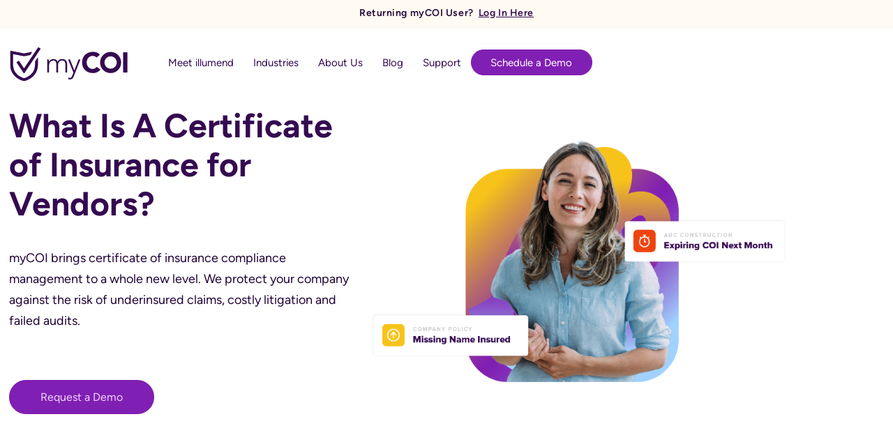

--- FILE ---
content_type: text/html; charset=UTF-8
request_url: https://mycoitracking.com/what-is-a-certificate-of-insurance-for-vendors/
body_size: 67440
content:
<!DOCTYPE html>
<html dir="ltr" lang="en-US" prefix="og: https://ogp.me/ns#">
<head> <script>
var gform;gform||(document.addEventListener("gform_main_scripts_loaded",function(){gform.scriptsLoaded=!0}),document.addEventListener("gform/theme/scripts_loaded",function(){gform.themeScriptsLoaded=!0}),window.addEventListener("DOMContentLoaded",function(){gform.domLoaded=!0}),gform={domLoaded:!1,scriptsLoaded:!1,themeScriptsLoaded:!1,isFormEditor:()=>"function"==typeof InitializeEditor,callIfLoaded:function(o){return!(!gform.domLoaded||!gform.scriptsLoaded||!gform.themeScriptsLoaded&&!gform.isFormEditor()||(gform.isFormEditor()&&console.warn("The use of gform.initializeOnLoaded() is deprecated in the form editor context and will be removed in Gravity Forms 3.1."),o(),0))},initializeOnLoaded:function(o){gform.callIfLoaded(o)||(document.addEventListener("gform_main_scripts_loaded",()=>{gform.scriptsLoaded=!0,gform.callIfLoaded(o)}),document.addEventListener("gform/theme/scripts_loaded",()=>{gform.themeScriptsLoaded=!0,gform.callIfLoaded(o)}),window.addEventListener("DOMContentLoaded",()=>{gform.domLoaded=!0,gform.callIfLoaded(o)}))},hooks:{action:{},filter:{}},addAction:function(o,r,e,t){gform.addHook("action",o,r,e,t)},addFilter:function(o,r,e,t){gform.addHook("filter",o,r,e,t)},doAction:function(o){gform.doHook("action",o,arguments)},applyFilters:function(o){return gform.doHook("filter",o,arguments)},removeAction:function(o,r){gform.removeHook("action",o,r)},removeFilter:function(o,r,e){gform.removeHook("filter",o,r,e)},addHook:function(o,r,e,t,n){null==gform.hooks[o][r]&&(gform.hooks[o][r]=[]);var d=gform.hooks[o][r];null==n&&(n=r+"_"+d.length),gform.hooks[o][r].push({tag:n,callable:e,priority:t=null==t?10:t})},doHook:function(r,o,e){var t;if(e=Array.prototype.slice.call(e,1),null!=gform.hooks[r][o]&&((o=gform.hooks[r][o]).sort(function(o,r){return o.priority-r.priority}),o.forEach(function(o){"function"!=typeof(t=o.callable)&&(t=window[t]),"action"==r?t.apply(null,e):e[0]=t.apply(null,e)})),"filter"==r)return e[0]},removeHook:function(o,r,t,n){var e;null!=gform.hooks[o][r]&&(e=(e=gform.hooks[o][r]).filter(function(o,r,e){return!!(null!=n&&n!=o.tag||null!=t&&t!=o.priority)}),gform.hooks[o][r]=e)}});
</script>
<meta charset="UTF-8"><script>if(navigator.userAgent.match(/MSIE|Internet Explorer/i)||navigator.userAgent.match(/Trident\/7\..*?rv:11/i)){var href=document.location.href;if(!href.match(/[?&]nowprocket/)){if(href.indexOf("?")==-1){if(href.indexOf("#")==-1){document.location.href=href+"?nowprocket=1"}else{document.location.href=href.replace("#","?nowprocket=1#")}}else{if(href.indexOf("#")==-1){document.location.href=href+"&nowprocket=1"}else{document.location.href=href.replace("#","&nowprocket=1#")}}}}</script><script>(()=>{class RocketLazyLoadScripts{constructor(){this.v="2.0.4",this.userEvents=["keydown","keyup","mousedown","mouseup","mousemove","mouseover","mouseout","touchmove","touchstart","touchend","touchcancel","wheel","click","dblclick","input"],this.attributeEvents=["onblur","onclick","oncontextmenu","ondblclick","onfocus","onmousedown","onmouseenter","onmouseleave","onmousemove","onmouseout","onmouseover","onmouseup","onmousewheel","onscroll","onsubmit"]}async t(){this.i(),this.o(),/iP(ad|hone)/.test(navigator.userAgent)&&this.h(),this.u(),this.l(this),this.m(),this.k(this),this.p(this),this._(),await Promise.all([this.R(),this.L()]),this.lastBreath=Date.now(),this.S(this),this.P(),this.D(),this.O(),this.M(),await this.C(this.delayedScripts.normal),await this.C(this.delayedScripts.defer),await this.C(this.delayedScripts.async),await this.T(),await this.F(),await this.j(),await this.A(),window.dispatchEvent(new Event("rocket-allScriptsLoaded")),this.everythingLoaded=!0,this.lastTouchEnd&&await new Promise(t=>setTimeout(t,500-Date.now()+this.lastTouchEnd)),this.I(),this.H(),this.U(),this.W()}i(){this.CSPIssue=sessionStorage.getItem("rocketCSPIssue"),document.addEventListener("securitypolicyviolation",t=>{this.CSPIssue||"script-src-elem"!==t.violatedDirective||"data"!==t.blockedURI||(this.CSPIssue=!0,sessionStorage.setItem("rocketCSPIssue",!0))},{isRocket:!0})}o(){window.addEventListener("pageshow",t=>{this.persisted=t.persisted,this.realWindowLoadedFired=!0},{isRocket:!0}),window.addEventListener("pagehide",()=>{this.onFirstUserAction=null},{isRocket:!0})}h(){let t;function e(e){t=e}window.addEventListener("touchstart",e,{isRocket:!0}),window.addEventListener("touchend",function i(o){o.changedTouches[0]&&t.changedTouches[0]&&Math.abs(o.changedTouches[0].pageX-t.changedTouches[0].pageX)<10&&Math.abs(o.changedTouches[0].pageY-t.changedTouches[0].pageY)<10&&o.timeStamp-t.timeStamp<200&&(window.removeEventListener("touchstart",e,{isRocket:!0}),window.removeEventListener("touchend",i,{isRocket:!0}),"INPUT"===o.target.tagName&&"text"===o.target.type||(o.target.dispatchEvent(new TouchEvent("touchend",{target:o.target,bubbles:!0})),o.target.dispatchEvent(new MouseEvent("mouseover",{target:o.target,bubbles:!0})),o.target.dispatchEvent(new PointerEvent("click",{target:o.target,bubbles:!0,cancelable:!0,detail:1,clientX:o.changedTouches[0].clientX,clientY:o.changedTouches[0].clientY})),event.preventDefault()))},{isRocket:!0})}q(t){this.userActionTriggered||("mousemove"!==t.type||this.firstMousemoveIgnored?"keyup"===t.type||"mouseover"===t.type||"mouseout"===t.type||(this.userActionTriggered=!0,this.onFirstUserAction&&this.onFirstUserAction()):this.firstMousemoveIgnored=!0),"click"===t.type&&t.preventDefault(),t.stopPropagation(),t.stopImmediatePropagation(),"touchstart"===this.lastEvent&&"touchend"===t.type&&(this.lastTouchEnd=Date.now()),"click"===t.type&&(this.lastTouchEnd=0),this.lastEvent=t.type,t.composedPath&&t.composedPath()[0].getRootNode()instanceof ShadowRoot&&(t.rocketTarget=t.composedPath()[0]),this.savedUserEvents.push(t)}u(){this.savedUserEvents=[],this.userEventHandler=this.q.bind(this),this.userEvents.forEach(t=>window.addEventListener(t,this.userEventHandler,{passive:!1,isRocket:!0})),document.addEventListener("visibilitychange",this.userEventHandler,{isRocket:!0})}U(){this.userEvents.forEach(t=>window.removeEventListener(t,this.userEventHandler,{passive:!1,isRocket:!0})),document.removeEventListener("visibilitychange",this.userEventHandler,{isRocket:!0}),this.savedUserEvents.forEach(t=>{(t.rocketTarget||t.target).dispatchEvent(new window[t.constructor.name](t.type,t))})}m(){const t="return false",e=Array.from(this.attributeEvents,t=>"data-rocket-"+t),i="["+this.attributeEvents.join("],[")+"]",o="[data-rocket-"+this.attributeEvents.join("],[data-rocket-")+"]",s=(e,i,o)=>{o&&o!==t&&(e.setAttribute("data-rocket-"+i,o),e["rocket"+i]=new Function("event",o),e.setAttribute(i,t))};new MutationObserver(t=>{for(const n of t)"attributes"===n.type&&(n.attributeName.startsWith("data-rocket-")||this.everythingLoaded?n.attributeName.startsWith("data-rocket-")&&this.everythingLoaded&&this.N(n.target,n.attributeName.substring(12)):s(n.target,n.attributeName,n.target.getAttribute(n.attributeName))),"childList"===n.type&&n.addedNodes.forEach(t=>{if(t.nodeType===Node.ELEMENT_NODE)if(this.everythingLoaded)for(const i of[t,...t.querySelectorAll(o)])for(const t of i.getAttributeNames())e.includes(t)&&this.N(i,t.substring(12));else for(const e of[t,...t.querySelectorAll(i)])for(const t of e.getAttributeNames())this.attributeEvents.includes(t)&&s(e,t,e.getAttribute(t))})}).observe(document,{subtree:!0,childList:!0,attributeFilter:[...this.attributeEvents,...e]})}I(){this.attributeEvents.forEach(t=>{document.querySelectorAll("[data-rocket-"+t+"]").forEach(e=>{this.N(e,t)})})}N(t,e){const i=t.getAttribute("data-rocket-"+e);i&&(t.setAttribute(e,i),t.removeAttribute("data-rocket-"+e))}k(t){Object.defineProperty(HTMLElement.prototype,"onclick",{get(){return this.rocketonclick||null},set(e){this.rocketonclick=e,this.setAttribute(t.everythingLoaded?"onclick":"data-rocket-onclick","this.rocketonclick(event)")}})}S(t){function e(e,i){let o=e[i];e[i]=null,Object.defineProperty(e,i,{get:()=>o,set(s){t.everythingLoaded?o=s:e["rocket"+i]=o=s}})}e(document,"onreadystatechange"),e(window,"onload"),e(window,"onpageshow");try{Object.defineProperty(document,"readyState",{get:()=>t.rocketReadyState,set(e){t.rocketReadyState=e},configurable:!0}),document.readyState="loading"}catch(t){console.log("WPRocket DJE readyState conflict, bypassing")}}l(t){this.originalAddEventListener=EventTarget.prototype.addEventListener,this.originalRemoveEventListener=EventTarget.prototype.removeEventListener,this.savedEventListeners=[],EventTarget.prototype.addEventListener=function(e,i,o){o&&o.isRocket||!t.B(e,this)&&!t.userEvents.includes(e)||t.B(e,this)&&!t.userActionTriggered||e.startsWith("rocket-")||t.everythingLoaded?t.originalAddEventListener.call(this,e,i,o):(t.savedEventListeners.push({target:this,remove:!1,type:e,func:i,options:o}),"mouseenter"!==e&&"mouseleave"!==e||t.originalAddEventListener.call(this,e,t.savedUserEvents.push,o))},EventTarget.prototype.removeEventListener=function(e,i,o){o&&o.isRocket||!t.B(e,this)&&!t.userEvents.includes(e)||t.B(e,this)&&!t.userActionTriggered||e.startsWith("rocket-")||t.everythingLoaded?t.originalRemoveEventListener.call(this,e,i,o):t.savedEventListeners.push({target:this,remove:!0,type:e,func:i,options:o})}}J(t,e){this.savedEventListeners=this.savedEventListeners.filter(i=>{let o=i.type,s=i.target||window;return e!==o||t!==s||(this.B(o,s)&&(i.type="rocket-"+o),this.$(i),!1)})}H(){EventTarget.prototype.addEventListener=this.originalAddEventListener,EventTarget.prototype.removeEventListener=this.originalRemoveEventListener,this.savedEventListeners.forEach(t=>this.$(t))}$(t){t.remove?this.originalRemoveEventListener.call(t.target,t.type,t.func,t.options):this.originalAddEventListener.call(t.target,t.type,t.func,t.options)}p(t){let e;function i(e){return t.everythingLoaded?e:e.split(" ").map(t=>"load"===t||t.startsWith("load.")?"rocket-jquery-load":t).join(" ")}function o(o){function s(e){const s=o.fn[e];o.fn[e]=o.fn.init.prototype[e]=function(){return this[0]===window&&t.userActionTriggered&&("string"==typeof arguments[0]||arguments[0]instanceof String?arguments[0]=i(arguments[0]):"object"==typeof arguments[0]&&Object.keys(arguments[0]).forEach(t=>{const e=arguments[0][t];delete arguments[0][t],arguments[0][i(t)]=e})),s.apply(this,arguments),this}}if(o&&o.fn&&!t.allJQueries.includes(o)){const e={DOMContentLoaded:[],"rocket-DOMContentLoaded":[]};for(const t in e)document.addEventListener(t,()=>{e[t].forEach(t=>t())},{isRocket:!0});o.fn.ready=o.fn.init.prototype.ready=function(i){function s(){parseInt(o.fn.jquery)>2?setTimeout(()=>i.bind(document)(o)):i.bind(document)(o)}return"function"==typeof i&&(t.realDomReadyFired?!t.userActionTriggered||t.fauxDomReadyFired?s():e["rocket-DOMContentLoaded"].push(s):e.DOMContentLoaded.push(s)),o([])},s("on"),s("one"),s("off"),t.allJQueries.push(o)}e=o}t.allJQueries=[],o(window.jQuery),Object.defineProperty(window,"jQuery",{get:()=>e,set(t){o(t)}})}P(){const t=new Map;document.write=document.writeln=function(e){const i=document.currentScript,o=document.createRange(),s=i.parentElement;let n=t.get(i);void 0===n&&(n=i.nextSibling,t.set(i,n));const c=document.createDocumentFragment();o.setStart(c,0),c.appendChild(o.createContextualFragment(e)),s.insertBefore(c,n)}}async R(){return new Promise(t=>{this.userActionTriggered?t():this.onFirstUserAction=t})}async L(){return new Promise(t=>{document.addEventListener("DOMContentLoaded",()=>{this.realDomReadyFired=!0,t()},{isRocket:!0})})}async j(){return this.realWindowLoadedFired?Promise.resolve():new Promise(t=>{window.addEventListener("load",t,{isRocket:!0})})}M(){this.pendingScripts=[];this.scriptsMutationObserver=new MutationObserver(t=>{for(const e of t)e.addedNodes.forEach(t=>{"SCRIPT"!==t.tagName||t.noModule||t.isWPRocket||this.pendingScripts.push({script:t,promise:new Promise(e=>{const i=()=>{const i=this.pendingScripts.findIndex(e=>e.script===t);i>=0&&this.pendingScripts.splice(i,1),e()};t.addEventListener("load",i,{isRocket:!0}),t.addEventListener("error",i,{isRocket:!0}),setTimeout(i,1e3)})})})}),this.scriptsMutationObserver.observe(document,{childList:!0,subtree:!0})}async F(){await this.X(),this.pendingScripts.length?(await this.pendingScripts[0].promise,await this.F()):this.scriptsMutationObserver.disconnect()}D(){this.delayedScripts={normal:[],async:[],defer:[]},document.querySelectorAll("script[type$=rocketlazyloadscript]").forEach(t=>{t.hasAttribute("data-rocket-src")?t.hasAttribute("async")&&!1!==t.async?this.delayedScripts.async.push(t):t.hasAttribute("defer")&&!1!==t.defer||"module"===t.getAttribute("data-rocket-type")?this.delayedScripts.defer.push(t):this.delayedScripts.normal.push(t):this.delayedScripts.normal.push(t)})}async _(){await this.L();let t=[];document.querySelectorAll("script[type$=rocketlazyloadscript][data-rocket-src]").forEach(e=>{let i=e.getAttribute("data-rocket-src");if(i&&!i.startsWith("data:")){i.startsWith("//")&&(i=location.protocol+i);try{const o=new URL(i).origin;o!==location.origin&&t.push({src:o,crossOrigin:e.crossOrigin||"module"===e.getAttribute("data-rocket-type")})}catch(t){}}}),t=[...new Map(t.map(t=>[JSON.stringify(t),t])).values()],this.Y(t,"preconnect")}async G(t){if(await this.K(),!0!==t.noModule||!("noModule"in HTMLScriptElement.prototype))return new Promise(e=>{let i;function o(){(i||t).setAttribute("data-rocket-status","executed"),e()}try{if(navigator.userAgent.includes("Firefox/")||""===navigator.vendor||this.CSPIssue)i=document.createElement("script"),[...t.attributes].forEach(t=>{let e=t.nodeName;"type"!==e&&("data-rocket-type"===e&&(e="type"),"data-rocket-src"===e&&(e="src"),i.setAttribute(e,t.nodeValue))}),t.text&&(i.text=t.text),t.nonce&&(i.nonce=t.nonce),i.hasAttribute("src")?(i.addEventListener("load",o,{isRocket:!0}),i.addEventListener("error",()=>{i.setAttribute("data-rocket-status","failed-network"),e()},{isRocket:!0}),setTimeout(()=>{i.isConnected||e()},1)):(i.text=t.text,o()),i.isWPRocket=!0,t.parentNode.replaceChild(i,t);else{const i=t.getAttribute("data-rocket-type"),s=t.getAttribute("data-rocket-src");i?(t.type=i,t.removeAttribute("data-rocket-type")):t.removeAttribute("type"),t.addEventListener("load",o,{isRocket:!0}),t.addEventListener("error",i=>{this.CSPIssue&&i.target.src.startsWith("data:")?(console.log("WPRocket: CSP fallback activated"),t.removeAttribute("src"),this.G(t).then(e)):(t.setAttribute("data-rocket-status","failed-network"),e())},{isRocket:!0}),s?(t.fetchPriority="high",t.removeAttribute("data-rocket-src"),t.src=s):t.src="data:text/javascript;base64,"+window.btoa(unescape(encodeURIComponent(t.text)))}}catch(i){t.setAttribute("data-rocket-status","failed-transform"),e()}});t.setAttribute("data-rocket-status","skipped")}async C(t){const e=t.shift();return e?(e.isConnected&&await this.G(e),this.C(t)):Promise.resolve()}O(){this.Y([...this.delayedScripts.normal,...this.delayedScripts.defer,...this.delayedScripts.async],"preload")}Y(t,e){this.trash=this.trash||[];let i=!0;var o=document.createDocumentFragment();t.forEach(t=>{const s=t.getAttribute&&t.getAttribute("data-rocket-src")||t.src;if(s&&!s.startsWith("data:")){const n=document.createElement("link");n.href=s,n.rel=e,"preconnect"!==e&&(n.as="script",n.fetchPriority=i?"high":"low"),t.getAttribute&&"module"===t.getAttribute("data-rocket-type")&&(n.crossOrigin=!0),t.crossOrigin&&(n.crossOrigin=t.crossOrigin),t.integrity&&(n.integrity=t.integrity),t.nonce&&(n.nonce=t.nonce),o.appendChild(n),this.trash.push(n),i=!1}}),document.head.appendChild(o)}W(){this.trash.forEach(t=>t.remove())}async T(){try{document.readyState="interactive"}catch(t){}this.fauxDomReadyFired=!0;try{await this.K(),this.J(document,"readystatechange"),document.dispatchEvent(new Event("rocket-readystatechange")),await this.K(),document.rocketonreadystatechange&&document.rocketonreadystatechange(),await this.K(),this.J(document,"DOMContentLoaded"),document.dispatchEvent(new Event("rocket-DOMContentLoaded")),await this.K(),this.J(window,"DOMContentLoaded"),window.dispatchEvent(new Event("rocket-DOMContentLoaded"))}catch(t){console.error(t)}}async A(){try{document.readyState="complete"}catch(t){}try{await this.K(),this.J(document,"readystatechange"),document.dispatchEvent(new Event("rocket-readystatechange")),await this.K(),document.rocketonreadystatechange&&document.rocketonreadystatechange(),await this.K(),this.J(window,"load"),window.dispatchEvent(new Event("rocket-load")),await this.K(),window.rocketonload&&window.rocketonload(),await this.K(),this.allJQueries.forEach(t=>t(window).trigger("rocket-jquery-load")),await this.K(),this.J(window,"pageshow");const t=new Event("rocket-pageshow");t.persisted=this.persisted,window.dispatchEvent(t),await this.K(),window.rocketonpageshow&&window.rocketonpageshow({persisted:this.persisted})}catch(t){console.error(t)}}async K(){Date.now()-this.lastBreath>45&&(await this.X(),this.lastBreath=Date.now())}async X(){return document.hidden?new Promise(t=>setTimeout(t)):new Promise(t=>requestAnimationFrame(t))}B(t,e){return e===document&&"readystatechange"===t||(e===document&&"DOMContentLoaded"===t||(e===window&&"DOMContentLoaded"===t||(e===window&&"load"===t||e===window&&"pageshow"===t)))}static run(){(new RocketLazyLoadScripts).t()}}RocketLazyLoadScripts.run()})();</script>
	<!-- Set up Meta -->
	<meta http-equiv="X-UA-Compatible" content="IE=edge"/>
	

	<!-- Set the viewport width to device width for mobile -->
	<meta name="viewport" content="width=device-width, initial-scale=1, maximum-scale=5, user-scalable=yes">
	<!-- Remove Microsoft Edge's & Safari phone-email styling -->
	<meta name="format-detection" content="telephone=no,email=no,url=no">
	<!-- Color mobile browser tab -->
<!--	<meta name="theme-color" content="#4285f4" />-->

	<!-- Add external fonts below (GoogleFonts / Typekit) -->
    <link rel="preconnect" href="https://www.google.com">
    <link rel="preconnect" href="https://www.gstatic.com" crossorigin>
	
	<link rel="preconnect" href="https://fonts.gstatic.com" crossorigin>
<!--    <link href="https://fonts.googleapis.com/css2?family=Poppins:ital,wght@0,300;0,400;0,500;0,600;0,700;0,800;0,900;1,300;1,400;1,500;1,600;1,700;1,800&display=swap" rel="stylesheet">-->


	<title>What Is A Certificate of Insurance for Vendors? | myCOI</title>
<link crossorigin data-rocket-preconnect href="https://www.googletagmanager.com" rel="preconnect">
<link crossorigin data-rocket-preconnect href="https://mycoitracking.chilipiper.com" rel="preconnect">
<link crossorigin data-rocket-preconnect href="https://www.google.com" rel="preconnect">
<link crossorigin data-rocket-preconnect href="https://js.hsforms.net" rel="preconnect">
<link crossorigin data-rocket-preload as="font" href="https://mycoitracking.com/wp-content/themes/mycoi/assets/fonts/figtree/Figtree-Bold.woff2" rel="preload">
<link crossorigin data-rocket-preload as="font" href="https://mycoitracking.com/wp-content/themes/mycoi/assets/fonts/figtree/Figtree-Regular.woff2" rel="preload">
<link crossorigin data-rocket-preload as="font" href="https://mycoitracking.com/wp-content/themes/mycoi/assets/fonts/figtree/Figtree-Medium.woff2" rel="preload">
<link crossorigin data-rocket-preload as="font" href="https://mycoitracking.com/wp-content/themes/mycoi/assets/fonts/figtree/Figtree-SemiBold.woff2" rel="preload">
<link crossorigin data-rocket-preload as="font" href="https://mycoitracking.com/wp-content/themes/mycoi/assets/fonts/figtree/Figtree-Light.woff2" rel="preload">
<link crossorigin data-rocket-preload as="font" href="https://mycoitracking.com/wp-content/themes/mycoi/assets/fonts/figtree/Figtree-Italic.woff2" rel="preload">
<link crossorigin data-rocket-preload as="font" href="https://mycoitracking.com/wp-content/themes/mycoi/assets/fonts/fa-brands-400.woff2" rel="preload">
<link crossorigin data-rocket-preload as="font" href="https://mycoitracking.com/wp-content/themes/mycoi/assets/fonts/fa-solid-900.woff2" rel="preload">
<style id="wpr-usedcss">img:is([sizes=auto i],[sizes^="auto," i]){contain-intrinsic-size:3000px 1500px}.screen-reader-text{clip:rect(1px,1px,1px,1px);height:1px;overflow:hidden;position:absolute!important;width:1px;word-wrap:normal!important}.center{text-align:center}.left{text-align:left}.right{text-align:right}.wp-block-image{margin-bottom:1.2em}:root{--wp--preset--aspect-ratio--square:1;--wp--preset--aspect-ratio--4-3:4/3;--wp--preset--aspect-ratio--3-4:3/4;--wp--preset--aspect-ratio--3-2:3/2;--wp--preset--aspect-ratio--2-3:2/3;--wp--preset--aspect-ratio--16-9:16/9;--wp--preset--aspect-ratio--9-16:9/16;--wp--preset--color--black:#000000;--wp--preset--color--cyan-bluish-gray:#abb8c3;--wp--preset--color--white:#ffffff;--wp--preset--color--pale-pink:#f78da7;--wp--preset--color--vivid-red:#cf2e2e;--wp--preset--color--luminous-vivid-orange:#ff6900;--wp--preset--color--luminous-vivid-amber:#fcb900;--wp--preset--color--light-green-cyan:#7bdcb5;--wp--preset--color--vivid-green-cyan:#00d084;--wp--preset--color--pale-cyan-blue:#8ed1fc;--wp--preset--color--vivid-cyan-blue:#0693e3;--wp--preset--color--vivid-purple:#9b51e0;--wp--preset--color--blue:#2d22b4;--wp--preset--color--kb-palette-4:#801fb3;--wp--preset--color--kb-palette-5:#888888;--wp--preset--color--kb-palette-6:#00c0ff;--wp--preset--color--kb-palette-7:#220335;--wp--preset--color--kb-palette-8:#350a51;--wp--preset--color--kb-palette-9:#f9f9f9;--wp--preset--color--kb-palette-10:#cacaca;--wp--preset--color--kb-palette-11:#f4683c;--wp--preset--color--kb-palette-12:#f5ba49;--wp--preset--color--kb-palette-13:#f4683c;--wp--preset--color--kb-palette-14:#ffffff;--wp--preset--color--kb-palette-15:#000000;--wp--preset--color--kb-palette-1:#888888;--wp--preset--color--kb-palette-147:#a1d2c2;--wp--preset--color--kb-palette-152:#000000;--wp--preset--color--kb-palette-3:#000000;--wp--preset--color--kb-palette-17:#e5f9ff;--wp--preset--color--kb-palette-186:#350a51;--wp--preset--color--kb-palette-198:#801fb3;--wp--preset--color--kb-palette-20:#e5bcff;--wp--preset--color--kb-palette-21:#faf1ff;--wp--preset--color--kb-palette-22:#a1d3ff;--wp--preset--color--kb-palette-23:#ffce67;--wp--preset--color--kb-palette-24:#ed440f;--wp--preset--color--kb-palette-25:#801fb3;--wp--preset--gradient--vivid-cyan-blue-to-vivid-purple:linear-gradient(135deg,rgba(6, 147, 227, 1) 0%,rgb(155, 81, 224) 100%);--wp--preset--gradient--light-green-cyan-to-vivid-green-cyan:linear-gradient(135deg,rgb(122, 220, 180) 0%,rgb(0, 208, 130) 100%);--wp--preset--gradient--luminous-vivid-amber-to-luminous-vivid-orange:linear-gradient(135deg,rgba(252, 185, 0, 1) 0%,rgba(255, 105, 0, 1) 100%);--wp--preset--gradient--luminous-vivid-orange-to-vivid-red:linear-gradient(135deg,rgba(255, 105, 0, 1) 0%,rgb(207, 46, 46) 100%);--wp--preset--gradient--very-light-gray-to-cyan-bluish-gray:linear-gradient(135deg,rgb(238, 238, 238) 0%,rgb(169, 184, 195) 100%);--wp--preset--gradient--cool-to-warm-spectrum:linear-gradient(135deg,rgb(74, 234, 220) 0%,rgb(151, 120, 209) 20%,rgb(207, 42, 186) 40%,rgb(238, 44, 130) 60%,rgb(251, 105, 98) 80%,rgb(254, 248, 76) 100%);--wp--preset--gradient--blush-light-purple:linear-gradient(135deg,rgb(255, 206, 236) 0%,rgb(152, 150, 240) 100%);--wp--preset--gradient--blush-bordeaux:linear-gradient(135deg,rgb(254, 205, 165) 0%,rgb(254, 45, 45) 50%,rgb(107, 0, 62) 100%);--wp--preset--gradient--luminous-dusk:linear-gradient(135deg,rgb(255, 203, 112) 0%,rgb(199, 81, 192) 50%,rgb(65, 88, 208) 100%);--wp--preset--gradient--pale-ocean:linear-gradient(135deg,rgb(255, 245, 203) 0%,rgb(182, 227, 212) 50%,rgb(51, 167, 181) 100%);--wp--preset--gradient--electric-grass:linear-gradient(135deg,rgb(202, 248, 128) 0%,rgb(113, 206, 126) 100%);--wp--preset--gradient--midnight:linear-gradient(135deg,rgb(2, 3, 129) 0%,rgb(40, 116, 252) 100%);--wp--preset--font-size--small:0.8rem;--wp--preset--font-size--medium:1.2rem;--wp--preset--font-size--large:1.5rem;--wp--preset--font-size--x-large:42px;--wp--preset--font-size--h-1:2.5rem;--wp--preset--font-size--h-2:2.25rem;--wp--preset--font-size--h-3:2rem;--wp--preset--font-size--h-4:1.75rem;--wp--preset--font-size--h-5:1.5rem;--wp--preset--font-size--h-6:1.25rem;--wp--preset--spacing--20:0.44rem;--wp--preset--spacing--30:0.67rem;--wp--preset--spacing--40:1rem;--wp--preset--spacing--50:1.5rem;--wp--preset--spacing--60:2.25rem;--wp--preset--spacing--70:3.38rem;--wp--preset--spacing--80:5.06rem;--wp--preset--shadow--natural:6px 6px 9px rgba(0, 0, 0, .2);--wp--preset--shadow--deep:12px 12px 50px rgba(0, 0, 0, .4);--wp--preset--shadow--sharp:6px 6px 0px rgba(0, 0, 0, .2);--wp--preset--shadow--outlined:6px 6px 0px -3px rgba(255, 255, 255, 1),6px 6px rgba(0, 0, 0, 1);--wp--preset--shadow--crisp:6px 6px 0px rgba(0, 0, 0, 1)}:root{--wp--style--global--content-size:95rem;--wp--style--global--wide-size:95rem}:where(body){margin:0}:where(.wp-site-blocks)>*{margin-block-start:24px;margin-block-end:0}:where(.wp-site-blocks)>:first-child{margin-block-start:0}:where(.wp-site-blocks)>:last-child{margin-block-end:0}:root{--wp--style--block-gap:24px}:root :where(.is-layout-flow)>:first-child{margin-block-start:0}:root :where(.is-layout-flow)>:last-child{margin-block-end:0}:root :where(.is-layout-flow)>*{margin-block-start:24px;margin-block-end:0}:root :where(.is-layout-constrained)>:first-child{margin-block-start:0}:root :where(.is-layout-constrained)>:last-child{margin-block-end:0}:root :where(.is-layout-constrained)>*{margin-block-start:24px;margin-block-end:0}:root :where(.is-layout-flex){gap:24px}:root :where(.is-layout-grid){gap:24px}.is-layout-constrained>:where(:not(.alignleft):not(.alignright):not(.alignfull)){max-width:var(--wp--style--global--content-size);margin-left:auto!important;margin-right:auto!important}body .is-layout-flex{display:flex}.is-layout-flex{flex-wrap:wrap;align-items:center}.is-layout-flex>:is(*,div){margin:0}body{padding-top:0;padding-right:0;padding-bottom:0;padding-left:0}a:where(:not(.wp-element-button)){text-decoration:underline}:root :where(.wp-element-button,.wp-block-button__link){background-color:#32373c;border-width:0;color:#fff;font-family:inherit;font-size:inherit;line-height:inherit;padding:calc(.667em + 2px) calc(1.333em + 2px);text-decoration:none}.has-kb-palette-8-color{color:var(--wp--preset--color--kb-palette-8)!important}.has-medium-font-size{font-size:var(--wp--preset--font-size--medium)!important}:root :where(.wp-block-pullquote){font-size:1.5em;line-height:1.6}@font-face{font-family:Figtree,sans-serif;src:url("https://mycoitracking.com/wp-content/themes/mycoi/assets/fonts/figtree/Figtree-Bold.woff2") format("woff2");font-weight:700;font-style:normal;font-display:swap}@font-face{font-family:Figtree,sans-serif;src:url("https://mycoitracking.com/wp-content/themes/mycoi/assets/fonts/figtree/Figtree-Regular.woff2") format("woff2");font-weight:400;font-style:normal;font-display:swap}@font-face{font-family:Figtree,sans-serif;src:url("https://mycoitracking.com/wp-content/themes/mycoi/assets/fonts/figtree/Figtree-Medium.woff2") format("woff2");font-weight:500;font-style:normal;font-display:swap}@font-face{font-family:Figtree,sans-serif;src:url("https://mycoitracking.com/wp-content/themes/mycoi/assets/fonts/figtree/Figtree-SemiBold.woff2") format("woff2");font-weight:600;font-style:normal;font-display:swap}@font-face{font-family:Figtree,sans-serif;src:url("https://mycoitracking.com/wp-content/themes/mycoi/assets/fonts/figtree/Figtree-Light.woff2") format("woff2");font-weight:300;font-style:normal;font-display:swap}@font-face{font-family:Figtree,sans-serif;src:url("https://mycoitracking.com/wp-content/themes/mycoi/assets/fonts/figtree/Figtree-Italic.woff2") format("woff2");font-weight:400;font-style:italic;font-display:swap}.fa-brands,.fab{-moz-osx-font-smoothing:grayscale;-webkit-font-smoothing:antialiased;display:var(--fa-display,inline-block);font-style:normal;font-variant:normal;line-height:1;text-rendering:auto}.fa-brands,.fab{font-family:"Font Awesome 6 Brands"}:root{--fa-style-family-brands:"Font Awesome 6 Brands";--fa-font-brands:normal 400 1em/1 "Font Awesome 6 Brands"}@font-face{font-family:"Font Awesome 6 Brands";font-style:normal;font-weight:400;font-display:swap;src:url("https://mycoitracking.com/wp-content/themes/mycoi/assets/fonts/fa-brands-400.woff2") format("woff2")}.fa-brands,.fab{font-weight:400}.fa-linkedin-in:before{content:""}.fa-facebook-f:before{content:""}.fa-instagram:before{content:""}.fa-youtube:before{content:""}:root{--fa-style-family-classic:"Font Awesome 6 Free";--fa-font-regular:normal 400 1em/1 "Font Awesome 6 Free"}:root{--fa-style-family-classic:"Font Awesome 6 Free";--fa-font-solid:normal 900 1em/1 "Font Awesome 6 Free"}@font-face{font-family:"Font Awesome 6 Free";font-style:normal;font-weight:900;font-display:swap;src:url("https://mycoitracking.com/wp-content/themes/mycoi/assets/fonts/fa-solid-900.woff2") format("woff2")}html{line-height:1.15;-webkit-text-size-adjust:100%}body{margin:0}h1{font-size:2em;margin:.67em 0}hr{-webkit-box-sizing:content-box;box-sizing:content-box;height:0;overflow:visible}pre{font-family:monospace,monospace;font-size:1em}a{background-color:rgba(0,0,0,0)}abbr[title]{border-bottom:0;-webkit-text-decoration:underline dotted;text-decoration:underline dotted}b,strong{font-weight:bolder}code,kbd,samp{font-family:monospace,monospace;font-size:1em}small{font-size:80%}sub,sup{font-size:75%;line-height:0;position:relative;vertical-align:baseline}sub{bottom:-.25em}sup{top:-.5em}img{border-style:none}button,input,optgroup,select,textarea{font-family:inherit;font-size:100%;line-height:1.15;margin:0}button,input{overflow:visible}button,select{text-transform:none}[type=button],[type=reset],[type=submit],button{-webkit-appearance:button}[type=button]::-moz-focus-inner,[type=reset]::-moz-focus-inner,[type=submit]::-moz-focus-inner,button::-moz-focus-inner{border-style:none;padding:0}[type=button]:-moz-focusring,[type=reset]:-moz-focusring,[type=submit]:-moz-focusring,button:-moz-focusring{outline:ButtonText dotted 1px}fieldset{padding:.35em .75em .625em}legend{-webkit-box-sizing:border-box;box-sizing:border-box;color:inherit;display:table;max-width:100%;padding:0;white-space:normal}progress{vertical-align:baseline}textarea{overflow:auto}[type=checkbox],[type=radio]{-webkit-box-sizing:border-box;box-sizing:border-box;padding:0}[type=number]::-webkit-inner-spin-button,[type=number]::-webkit-outer-spin-button{height:auto}[type=search]{-webkit-appearance:textfield;outline-offset:-2px}[type=search]::-webkit-search-decoration{-webkit-appearance:none}::-webkit-file-upload-button{-webkit-appearance:button;font:inherit}details{display:block}summary{display:list-item}template{display:none}[hidden]{display:none}[draggable=false]{-webkit-touch-callout:none;-webkit-user-select:none}.foundation-mq{font-family:"small=0em&medium=47.9375em&large=64.0625em&xlarge=75.0625em&xxlarge=90.0625em"}html{-webkit-box-sizing:border-box;box-sizing:border-box;font-size:100%}*,::after,::before{-webkit-box-sizing:inherit;box-sizing:inherit}body{margin:0;padding:0;background:#fff;font-family:Figtree,sans-serif;font-weight:400;line-height:1.5;color:#220335;-webkit-font-smoothing:antialiased;-moz-osx-font-smoothing:grayscale}img{display:inline-block;vertical-align:middle;max-width:100%;height:auto;-ms-interpolation-mode:bicubic}textarea{height:auto;min-height:50px;border-radius:0}select{-webkit-box-sizing:border-box;box-sizing:border-box;width:100%;border-radius:0}button{padding:0;-webkit-appearance:none;-moz-appearance:none;appearance:none;border:0;border-radius:0;background:rgba(0,0,0,0);line-height:1;cursor:pointer}pre{overflow:auto;-webkit-overflow-scrolling:touch}button,input,optgroup,select,textarea{font-family:inherit}.is-visible{display:block!important}.is-hidden{display:none!important}[type=color],[type=date],[type=datetime-local],[type=datetime],[type=email],[type=month],[type=number],[type=password],[type=search],[type=tel],[type=text],[type=time],[type=url],[type=week],textarea{display:block;-webkit-box-sizing:border-box;box-sizing:border-box;width:100%;height:2.6875rem;margin:0;padding:.625rem .9375rem;border:1px solid #cacaca;border-radius:0;background-color:#fff;-webkit-box-shadow:none;box-shadow:none;font-family:inherit;font-size:1rem;font-weight:400;line-height:1.5;color:#220335;-webkit-transition:border-color .25s ease-in-out,-webkit-box-shadow .5s;transition:border-color .25s ease-in-out,-webkit-box-shadow .5s;transition:box-shadow .5s,border-color .25s ease-in-out;transition:box-shadow .5s,border-color .25s ease-in-out,-webkit-box-shadow .5s;-webkit-appearance:none;-moz-appearance:none;appearance:none}[type=color]:focus,[type=date]:focus,[type=datetime-local]:focus,[type=datetime]:focus,[type=email]:focus,[type=month]:focus,[type=number]:focus,[type=password]:focus,[type=search]:focus,[type=tel]:focus,[type=text]:focus,[type=time]:focus,[type=url]:focus,[type=week]:focus,textarea:focus{outline:0;border:1px solid #cacaca;background-color:#f9f9f9;-webkit-box-shadow:none;box-shadow:none;-webkit-transition:border-color .25s ease-in-out,-webkit-box-shadow .5s;transition:border-color .25s ease-in-out,-webkit-box-shadow .5s;transition:box-shadow .5s,border-color .25s ease-in-out;transition:box-shadow .5s,border-color .25s ease-in-out,-webkit-box-shadow .5s}textarea{max-width:100%}textarea[rows]{height:auto}input:disabled,input[readonly],textarea:disabled,textarea[readonly]{background-color:#f9f9f9;cursor:not-allowed}[type=button],[type=submit]{-webkit-appearance:none;-moz-appearance:none;appearance:none;border-radius:0}input[type=search]{-webkit-box-sizing:border-box;box-sizing:border-box}[type=number]::-webkit-inner-spin-button,[type=number]::-webkit-outer-spin-button{-webkit-appearance:none;margin:0}::-webkit-input-placeholder{color:#cacaca}::-moz-placeholder{color:#cacaca}::-ms-input-placeholder{color:#cacaca}::placeholder{color:#cacaca}[type=checkbox],[type=file],[type=radio]{margin:0}[type=checkbox]+label,[type=radio]+label{display:inline-block;vertical-align:baseline;margin-left:0;margin-right:0;margin-bottom:0}[type=checkbox]+label[for],[type=radio]+label[for]{cursor:pointer}label>[type=checkbox],label>[type=radio]{margin-right:0}[type=file]{width:100%}label{display:block;margin:0;font-size:inherit;font-weight:400;line-height:1.5;color:#220335}fieldset{margin:0;padding:0;border:0}legend{max-width:100%;margin-bottom:0}.fieldset{margin:1.125rem 0;padding:1.25rem;border:1px solid #cacaca}.fieldset legend{margin:0;margin-left:-.1875rem;padding:0 .1875rem}select{height:2.6875rem;margin:0;padding:.625rem .9375rem;-webkit-appearance:none;-moz-appearance:none;appearance:none;border:1px solid #cacaca;border-radius:0;background-color:#fff;font-family:inherit;font-size:1rem;font-weight:400;line-height:1.5;color:#220335;-webkit-transition:border-color .25s ease-in-out,-webkit-box-shadow .5s;transition:border-color .25s ease-in-out,-webkit-box-shadow .5s;transition:box-shadow .5s,border-color .25s ease-in-out;transition:box-shadow .5s,border-color .25s ease-in-out,-webkit-box-shadow .5s}select:focus{outline:0;border:1px solid #cacaca;background-color:#f9f9f9;-webkit-box-shadow:none;box-shadow:none;-webkit-transition:border-color .25s ease-in-out,-webkit-box-shadow .5s;transition:border-color .25s ease-in-out,-webkit-box-shadow .5s;transition:box-shadow .5s,border-color .25s ease-in-out;transition:box-shadow .5s,border-color .25s ease-in-out,-webkit-box-shadow .5s}select:disabled{background-color:#f9f9f9;cursor:not-allowed}select::-ms-expand{display:none}select[multiple]{height:auto;background-image:none}select:not([multiple]){padding-top:0;padding-bottom:0}blockquote,dd,div,dl,dt,form,h1,h2,h3,h4,h5,h6,li,ol,p,pre,td,th,ul{margin:0;padding:0}p{margin-bottom:1rem;font-size:inherit;line-height:inherit;text-rendering:optimizeLegibility}em,i{font-style:italic;line-height:inherit}b,strong{font-weight:700;line-height:inherit}small{font-size:80%;line-height:inherit}.h1,.h2,.h3,.h4,.h5,.h6,h1,h2,h3,h4,h5,h6{font-family:Figtree,sans-serif;font-style:normal;font-weight:700;color:inherit;text-rendering:optimizeLegibility}.h1 small,.h2 small,.h3 small,.h4 small,.h5 small,.h6 small,h1 small,h2 small,h3 small,h4 small,h5 small,h6 small{line-height:0;color:#cacaca}.h1,h1{font-size:2rem;line-height:1.5;margin-top:0;margin-bottom:1rem}.h2,h2{font-size:1.8125rem;line-height:1.5;margin-top:0;margin-bottom:1rem}.h3,h3{font-size:1.625rem;line-height:1.5;margin-top:0;margin-bottom:1rem}.h4,h4{font-size:1.4375rem;line-height:1.5;margin-top:0;margin-bottom:1rem}.h5,h5{font-size:1.25rem;line-height:1.5;margin-top:0;margin-bottom:1rem}.h6,h6{font-size:1.0625rem;line-height:1.5;margin-top:0;margin-bottom:1rem}@media print,screen and (min-width:47.9375em){.h1,h1{font-size:3rem}.h2,h2{font-size:2.75rem}.h3,h3{font-size:2.5rem}.h4,h4{font-size:2.25rem}.h5,h5{font-size:2rem}.h6,h6{font-size:1.5rem}}a{line-height:inherit;color:#220335;text-decoration:none;cursor:pointer}a:focus,a:hover{color:#1d032e}a img{border:0}hr{clear:both;max-width:94.375rem;height:0;margin:1.25rem auto;border-top:0;border-right:0;border-bottom:1px solid #cacaca;border-left:0}dl,ol,ul{margin-bottom:1rem;list-style-position:outside;line-height:inherit}li{font-size:inherit}ul{margin-left:1.25rem;list-style-type:disc}ol{margin-left:1.25rem}ol ol,ol ul,ul ol,ul ul{margin-left:1.25rem;margin-bottom:0}dl{margin-bottom:1rem}dl dt{margin-bottom:.3rem;font-weight:700}blockquote{margin:0 0 1rem;padding:0 0 0 1.25rem;border-left:1px solid #cacaca}blockquote,blockquote p{line-height:inherit;color:#220335}abbr,abbr[title]{border-bottom:1px dotted #000;cursor:help;text-decoration:none}figure{margin:0}kbd{margin:0;padding:.125rem .25rem 0;background-color:#f9f9f9;font-family:Consolas,"Liberation Mono",Courier,monospace;color:#000}cite{display:block;color:#220335;font-size:.8125rem}cite:before{content:""}code{border:1px solid #cacaca;background-color:#f9f9f9;font-family:Consolas,"Liberation Mono",Courier,monospace;font-weight:400;color:#000;display:inline;max-width:100%;word-wrap:break-word;padding:.125rem .3125rem .0625rem}.text-center{text-align:center}@media print{*{background:rgba(0,0,0,0)!important;color:#000!important;-webkit-print-color-adjust:economy;print-color-adjust:economy;-webkit-box-shadow:none!important;box-shadow:none!important;text-shadow:none!important}a,a:visited{text-decoration:underline}a[href]:after{content:" (" attr(href) ")"}.ir a:after,a[href^="#"]:after,a[href^="javascript:"]:after{content:""}abbr[title]:after{content:" (" attr(title) ")"}blockquote,pre{border:1px solid #cacaca;page-break-inside:avoid}thead{display:table-header-group}img,tr{page-break-inside:avoid}img{max-width:100%!important}@page{margin:.5cm}h2,h3,p{orphans:3;widows:3}h2,h3{page-break-after:avoid}}.grid-container{padding-right:1rem;padding-left:1rem;max-width:94.375rem;margin-left:auto;margin-right:auto}.grid-container.full{padding-right:0;padding-left:0;max-width:100%;margin-left:auto;margin-right:auto}.grid-x{display:-webkit-box;display:-webkit-flex;display:-ms-flexbox;display:flex;-webkit-box-orient:horizontal;-webkit-box-direction:normal;-webkit-flex-flow:row wrap;-ms-flex-flow:row wrap;flex-flow:row wrap}.cell{-webkit-box-flex:0;-webkit-flex:0 0 auto;-ms-flex:0 0 auto;flex:0 0 auto;min-height:0;min-width:0;width:100%}.cell.auto{-webkit-box-flex:1;-webkit-flex:1 1 0;-ms-flex:1 1 0px;flex:1 1 0}.cell.shrink{-webkit-box-flex:0;-webkit-flex:0 0 auto;-ms-flex:0 0 auto;flex:0 0 auto}.grid-x>.auto{width:auto}.grid-x>.shrink{width:auto}.grid-x>.small-12{-webkit-flex-basis:auto;-ms-flex-preferred-size:auto;flex-basis:auto}@media print,screen and (min-width:47.9375em){.medium-text-left{text-align:left}.grid-x>.medium-10,.grid-x>.medium-12,.grid-x>.medium-2,.grid-x>.medium-9{-webkit-flex-basis:auto;-ms-flex-preferred-size:auto;flex-basis:auto}}@media print,screen and (min-width:64.0625em){.grid-x>.large-4,.grid-x>.large-8{-webkit-flex-basis:auto;-ms-flex-preferred-size:auto;flex-basis:auto}}.grid-x>.small-12{-webkit-box-flex:0;-webkit-flex:0 0 auto;-ms-flex:0 0 auto;flex:0 0 auto}.grid-x>.small-12{width:100%}@media print,screen and (min-width:47.9375em){.grid-x>.medium-10,.grid-x>.medium-12,.grid-x>.medium-2,.grid-x>.medium-9{-webkit-box-flex:0;-webkit-flex:0 0 auto;-ms-flex:0 0 auto;flex:0 0 auto}.grid-x>.medium-2{width:16.6666666667%}.grid-x>.medium-9{width:75%}.grid-x>.medium-10{width:83.3333333333%}.grid-x>.medium-12{width:100%}}@media print,screen and (min-width:64.0625em){.grid-x>.large-4,.grid-x>.large-8{-webkit-box-flex:0;-webkit-flex:0 0 auto;-ms-flex:0 0 auto;flex:0 0 auto}.grid-x>.large-4{width:33.3333333333%}.grid-x>.large-8{width:66.6666666667%}}.grid-margin-x:not(.grid-x)>.cell{width:auto}.grid-margin-x{margin-left:-1rem;margin-right:-1rem}.grid-margin-x>.cell{width:calc(100% - 2rem);margin-left:1rem;margin-right:1rem}.grid-margin-x>.auto{width:auto}.grid-margin-x>.shrink{width:auto}.grid-margin-x>.small-12{width:calc(100% - 2rem)}@media print,screen and (min-width:47.9375em){.grid-margin-x>.medium-2{width:calc(16.6666666667% - 2rem)}.grid-margin-x>.medium-9{width:calc(75% - 2rem)}.grid-margin-x>.medium-10{width:calc(83.3333333333% - 2rem)}.grid-margin-x>.medium-12{width:calc(100% - 2rem)}}@media print,screen and (min-width:64.0625em){.grid-margin-x>.large-4{width:calc(33.3333333333% - 2rem)}.grid-margin-x>.large-8{width:calc(66.6666666667% - 2rem)}}.button{display:inline-block;vertical-align:middle;margin:0;padding:.625rem .9375rem;border:1px solid transparent;border-radius:0;-webkit-transition:background-color .25s ease-out,color .25s ease-out;transition:background-color .25s ease-out,color .25s ease-out;font-family:inherit;font-size:1rem;-webkit-appearance:none;line-height:1;text-align:center;cursor:pointer}.button.small{font-size:.8125rem}.button.large{font-size:1.25rem}.button,.button.disabled,.button.disabled:focus,.button.disabled:hover,.button[disabled],.button[disabled]:focus,.button[disabled]:hover{background-color:#220335;color:#fff}.button:focus,.button:hover{background-color:#1d032d;color:#fff}.button.primary,.button.primary.disabled,.button.primary.disabled:focus,.button.primary.disabled:hover,.button.primary[disabled],.button.primary[disabled]:focus,.button.primary[disabled]:hover{background-color:#220335;color:#fff}.button.primary:focus,.button.primary:hover{background-color:#1b022a;color:#fff}.button.secondary,.button.secondary.disabled,.button.secondary.disabled:focus,.button.secondary.disabled:hover,.button.secondary[disabled],.button.secondary[disabled]:focus,.button.secondary[disabled]:hover{background-color:#220335;color:#fff}.button.secondary:focus,.button.secondary:hover{background-color:#1b022a;color:#fff}.button.success,.button.success.disabled,.button.success.disabled:focus,.button.success.disabled:hover,.button.success[disabled],.button.success[disabled]:focus,.button.success[disabled]:hover{background-color:#3adb76;color:#000}.button.success:focus,.button.success:hover{background-color:#22bb5b;color:#000}.button.warning,.button.warning.disabled,.button.warning.disabled:focus,.button.warning.disabled:hover,.button.warning[disabled],.button.warning[disabled]:focus,.button.warning[disabled]:hover{background-color:#ffae00;color:#000}.button.warning:focus,.button.warning:hover{background-color:#cc8b00;color:#000}.button.alert,.button.alert.disabled,.button.alert.disabled:focus,.button.alert.disabled:hover,.button.alert[disabled],.button.alert[disabled]:focus,.button.alert[disabled]:hover{background-color:#cc4b37;color:#000}.button.alert:focus,.button.alert:hover{background-color:#a53b2a;color:#000}.button.clear,.button.clear.disabled,.button.clear.disabled:focus,.button.clear.disabled:hover,.button.clear:focus,.button.clear:hover,.button.clear[disabled],.button.clear[disabled]:focus,.button.clear[disabled]:hover{border-color:transparent;background-color:rgba(0,0,0,0)}.button.clear,.button.clear.disabled,.button.clear.disabled:focus,.button.clear.disabled:hover,.button.clear[disabled],.button.clear[disabled]:focus,.button.clear[disabled]:hover{color:#220335}.button.clear:focus,.button.clear:hover{color:#11021b}.button.clear.primary,.button.clear.primary.disabled,.button.clear.primary.disabled:focus,.button.clear.primary.disabled:hover,.button.clear.primary[disabled],.button.clear.primary[disabled]:focus,.button.clear.primary[disabled]:hover{color:#220335}.button.clear.primary:focus,.button.clear.primary:hover{color:#11021b}.button.clear.secondary,.button.clear.secondary.disabled,.button.clear.secondary.disabled:focus,.button.clear.secondary.disabled:hover,.button.clear.secondary[disabled],.button.clear.secondary[disabled]:focus,.button.clear.secondary[disabled]:hover{color:#220335}.button.clear.secondary:focus,.button.clear.secondary:hover{color:#11021b}.button.clear.success,.button.clear.success.disabled,.button.clear.success.disabled:focus,.button.clear.success.disabled:hover,.button.clear.success[disabled],.button.clear.success[disabled]:focus,.button.clear.success[disabled]:hover{color:#3adb76}.button.clear.success:focus,.button.clear.success:hover{color:#157539}.button.clear.warning,.button.clear.warning.disabled,.button.clear.warning.disabled:focus,.button.clear.warning.disabled:hover,.button.clear.warning[disabled],.button.clear.warning[disabled]:focus,.button.clear.warning[disabled]:hover{color:#ffae00}.button.clear.warning:focus,.button.clear.warning:hover{color:#805700}.button.clear.alert,.button.clear.alert.disabled,.button.clear.alert.disabled:focus,.button.clear.alert.disabled:hover,.button.clear.alert[disabled],.button.clear.alert[disabled]:focus,.button.clear.alert[disabled]:hover{color:#cc4b37}.button.clear.alert:focus,.button.clear.alert:hover{color:#67251a}.button.disabled,.button[disabled]{opacity:.25;cursor:not-allowed}.button.dropdown::after{display:block;width:0;height:0;border-style:solid;border-width:.4em;content:"";border-bottom-width:0;border-color:#fff transparent transparent;position:relative;top:.4em;display:inline-block;float:right;margin-left:.9375rem}.button.dropdown.clear::after{border-top-color:#220335}.button.dropdown.clear.primary::after{border-top-color:#220335}.button.dropdown.clear.secondary::after{border-top-color:#220335}.button.dropdown.clear.success::after{border-top-color:#3adb76}.button.dropdown.clear.warning::after{border-top-color:#ffae00}.button.dropdown.clear.alert::after{border-top-color:#cc4b37}a.button:focus,a.button:hover{text-decoration:none}.wp-block-button__link,button,input[type=button],input[type=reset],input[type=submit]{display:inline-block;vertical-align:middle;margin:0;padding:.625rem .9375rem;border:1px solid transparent;border-radius:0;-webkit-transition:background-color .25s ease-out,color .25s ease-out;transition:background-color .25s ease-out,color .25s ease-out;font-family:inherit;font-size:1rem;-webkit-appearance:none;line-height:1;text-align:center;cursor:pointer}.wp-block-button__link,.wp-block-button__link.disabled,.wp-block-button__link.disabled:focus,.wp-block-button__link.disabled:hover,.wp-block-button__link[disabled],.wp-block-button__link[disabled]:focus,.wp-block-button__link[disabled]:hover,button,button.disabled,button.disabled:focus,button.disabled:hover,button[disabled],button[disabled]:focus,button[disabled]:hover,input[type=button],input[type=button].disabled,input[type=button].disabled:focus,input[type=button].disabled:hover,input[type=button][disabled],input[type=button][disabled]:focus,input[type=button][disabled]:hover,input[type=reset],input[type=reset].disabled,input[type=reset].disabled:focus,input[type=reset].disabled:hover,input[type=reset][disabled],input[type=reset][disabled]:focus,input[type=reset][disabled]:hover,input[type=submit],input[type=submit].disabled,input[type=submit].disabled:focus,input[type=submit].disabled:hover,input[type=submit][disabled],input[type=submit][disabled]:focus,input[type=submit][disabled]:hover{background-color:#220335;color:#fff}.wp-block-button__link:focus,.wp-block-button__link:hover,button:focus,button:hover,input[type=button]:focus,input[type=button]:hover,input[type=reset]:focus,input[type=reset]:hover,input[type=submit]:focus,input[type=submit]:hover{background-color:#1d032d;color:#fff}.wp-block-button__link.disabled,.wp-block-button__link[disabled],button.disabled,button[disabled],input[type=button].disabled,input[type=button][disabled],input[type=reset].disabled,input[type=reset][disabled],input[type=submit].disabled,input[type=submit][disabled]{opacity:.25;cursor:not-allowed}table{border-collapse:collapse;width:100%;margin-bottom:1rem;border-radius:0}tbody,tfoot,thead{border:1px solid #ccc;background-color:#fff}caption{padding:.5rem .625rem .625rem;font-weight:700}thead{background:#f2f2f2;color:#220335}tfoot{background:#f2f2f2;color:#220335}tfoot tr,thead tr{background:rgba(0,0,0,0)}tfoot td,tfoot th,thead td,thead th{padding:.5rem .625rem .625rem;font-weight:700;text-align:left}tbody td,tbody th{padding:.5rem .625rem .625rem}tbody tr{border-bottom:1px solid #ccc;background-color:#fff}@media print,screen and (max-width:64.06125em){table.stack thead{display:none}table.stack tfoot{display:none}table.stack td,table.stack th,table.stack tr{display:block}table.stack td{border-top:0}}table.scroll{display:block;width:100%;overflow-x:auto}table.hover thead tr:hover{background-color:#ededed}table.hover tfoot tr:hover{background-color:#ededed}table.hover tbody tr:hover{background-color:#f9f9f9}.accordion{margin-left:0;background:#fff;list-style-type:none}.accordion[disabled] .accordion-title{cursor:not-allowed}.accordion-title{position:relative;display:block;padding:1.25rem 1rem;border:1px solid #f9f9f9;border-bottom:0;font-size:inherit;line-height:1;color:#220335}:last-child:not(.is-active)>.accordion-title{border-bottom:1px solid #f9f9f9;border-radius:0 0 0 0}.accordion-title:focus,.accordion-title:hover{background-color:#f9f9f9}.accordion-title::before{position:absolute;top:50%;right:1rem;margin-top:-.5rem;content:"+"}.is-active>.accordion-title::before{content:"–"}.tabs-title{float:left}.tabs-title>a{display:block;padding:1.25rem 1.5rem;font-size:inherit;line-height:1;color:#220335}.tabs-title>a:hover{background:#fff;color:#1d032e}.tabs-title>a:focus,.tabs-title>a[aria-selected=true]{background:#f9f9f9;color:#220335}.tabs-panel{display:none;padding:1rem}.tabs-panel.is-active{display:block}.menu{padding:0;margin:0;list-style:none;position:relative;display:-webkit-box;display:-webkit-flex;display:-ms-flexbox;display:flex;-webkit-flex-wrap:wrap;-ms-flex-wrap:wrap;flex-wrap:wrap}.menu .button,.menu a{line-height:1;text-decoration:none;display:block;padding:0 .9375rem}.menu a,.menu button,.menu input,.menu select{margin-bottom:0}.menu input{display:inline-block}.menu{-webkit-flex-wrap:wrap;-ms-flex-wrap:wrap;flex-wrap:wrap;-webkit-box-orient:horizontal;-webkit-box-direction:normal;-webkit-flex-direction:row;-ms-flex-direction:row;flex-direction:row}.menu.vertical{-webkit-flex-wrap:nowrap;-ms-flex-wrap:nowrap;flex-wrap:nowrap;-webkit-box-orient:vertical;-webkit-box-direction:normal;-webkit-flex-direction:column;-ms-flex-direction:column;flex-direction:column}.menu.nested{margin-right:0;margin-left:1rem}.menu .is-active>a{background:#220335;color:#fff}.menu .active>a{background:#220335;color:#fff}.menu.align-left{-webkit-box-pack:start;-webkit-justify-content:flex-start;-ms-flex-pack:start;justify-content:flex-start}.menu.align-right li{display:-webkit-box;display:-webkit-flex;display:-ms-flexbox;display:flex;-webkit-box-pack:end;-webkit-justify-content:flex-end;-ms-flex-pack:end;justify-content:flex-end}.menu.align-right li .submenu li{-webkit-box-pack:start;-webkit-justify-content:flex-start;-ms-flex-pack:start;justify-content:flex-start}.menu.align-right.vertical li{display:block;text-align:right}.menu.align-right.vertical li .submenu li{text-align:right}.menu.align-right .nested{margin-right:1rem;margin-left:0}.menu.align-center li{display:-webkit-box;display:-webkit-flex;display:-ms-flexbox;display:flex;-webkit-box-pack:center;-webkit-justify-content:center;-ms-flex-pack:center;justify-content:center}.menu.align-center li .submenu li{-webkit-box-pack:start;-webkit-justify-content:flex-start;-ms-flex-pack:start;justify-content:flex-start}.no-js [data-responsive-menu] ul{display:none}.accordion-menu li{width:100%}.accordion-menu a{padding:0 .9375rem}.is-accordion-submenu-parent{position:relative}.has-submenu-toggle>a{margin-right:45px}.submenu-toggle{position:absolute;top:0;right:0;width:45px;height:45px;cursor:pointer}.submenu-toggle::after{display:block;width:0;height:0;border-style:solid;border-width:6px;content:"";border-bottom-width:0;border-color:#fff transparent transparent;top:0;bottom:0;margin:auto}.submenu-toggle[aria-expanded=true]::after{-webkit-transform:scaleY(-1);transform:scaleY(-1);-webkit-transform-origin:50% 50%;transform-origin:50% 50%}.dropdown.menu>li.opens-left>.is-dropdown-submenu{top:100%;right:0;left:auto}.dropdown.menu>li.opens-right>.is-dropdown-submenu{top:100%;right:auto;left:0}.dropdown.menu>li>a{padding:0 .9375rem}.dropdown.menu>li.is-active>a{background:rgba(0,0,0,0);color:#220335}.no-js .dropdown.menu ul{display:none}.dropdown.menu .nested.is-dropdown-submenu{margin-right:0;margin-left:0}.dropdown.menu.vertical>li .is-dropdown-submenu{top:0}.dropdown.menu.vertical>li.opens-left>.is-dropdown-submenu{top:0;right:100%;left:auto}.dropdown.menu.vertical>li.opens-right>.is-dropdown-submenu{right:auto;left:100%}.dropdown.menu.align-right .is-dropdown-submenu.first-sub{top:100%;right:0;left:auto}.is-dropdown-submenu-parent{position:relative}.is-dropdown-submenu-parent a::after{position:absolute;top:50%;right:5px;left:auto;margin-top:-6px}.is-dropdown-submenu-parent.opens-inner>.is-dropdown-submenu{top:100%;left:auto}.is-dropdown-submenu-parent.opens-left>.is-dropdown-submenu{right:100%;left:auto}.is-dropdown-submenu-parent.opens-right>.is-dropdown-submenu{right:auto;left:100%}.is-dropdown-submenu{position:absolute;top:0;left:100%;z-index:1;display:none;min-width:13rem;border:none;background:rgba(0,0,0,0)}.dropdown .is-dropdown-submenu a{padding:.3125rem .9375rem}.is-dropdown-submenu>li{width:100%}.is-dropdown-submenu.js-dropdown-active{display:block}.is-off-canvas-open{overflow:hidden}.js-off-canvas-overlay{position:absolute;top:0;left:0;z-index:11;width:100%;height:100%;-webkit-transition:opacity .5s,visibility .5s;transition:opacity .5s ease,visibility .5s ease;background:hsla(0,0%,100%,.25);opacity:0;visibility:hidden;overflow:hidden}.js-off-canvas-overlay.is-visible{opacity:1;visibility:visible}.js-off-canvas-overlay.is-closable{cursor:pointer}.js-off-canvas-overlay.is-overlay-absolute{position:absolute}.js-off-canvas-overlay.is-overlay-fixed{position:fixed}.position-bottom{bottom:0;left:0;width:100%;overflow-x:auto;-webkit-overflow-scrolling:touch;height:16rem;-webkit-transform:translateY(16rem);transform:translateY(16rem)}.position-bottom.is-transition-push{-webkit-box-shadow:inset 0 1rem 1.25rem -1rem rgba(0,0,0,.25);box-shadow:inset 0 1rem 1.25rem -1rem rgba(0,0,0,.25)}.sticky-container{position:relative}.sticky{position:relative;z-index:0;-webkit-transform:translate3d(0,0,0);transform:translate3d(0,0,0)}.sticky.is-stuck{position:fixed;z-index:5;width:100%}.sticky.is-stuck.is-at-top{top:0}.sticky.is-stuck.is-at-bottom{bottom:0}.sticky.is-anchored{position:relative;right:auto;left:auto}.sticky.is-anchored.is-at-bottom{bottom:0}.title-bar{padding:0;background:rgba(0,0,0,0);color:#220335;display:-webkit-box;display:-webkit-flex;display:-ms-flexbox;display:flex;-webkit-box-pack:start;-webkit-justify-content:flex-start;-ms-flex-pack:start;justify-content:flex-start;-webkit-box-align:center;-webkit-align-items:center;-ms-flex-align:center;align-items:center}.title-bar .menu-icon{margin-left:0;margin-right:0}.align-left{-webkit-box-pack:start;-webkit-justify-content:flex-start;-ms-flex-pack:start;justify-content:flex-start}.align-right{-webkit-box-pack:end;-webkit-justify-content:flex-end;-ms-flex-pack:end;justify-content:flex-end}.align-center{-webkit-box-pack:center;-webkit-justify-content:center;-ms-flex-pack:center;justify-content:center}.align-left.vertical.menu>li>a{-webkit-box-pack:start;-webkit-justify-content:flex-start;-ms-flex-pack:start;justify-content:flex-start}.align-right.vertical.menu>li>a{-webkit-box-pack:end;-webkit-justify-content:flex-end;-ms-flex-pack:end;justify-content:flex-end}.align-center.vertical.menu>li>a{-webkit-box-pack:center;-webkit-justify-content:center;-ms-flex-pack:center;justify-content:center}.align-top{-webkit-box-align:start;-webkit-align-items:flex-start;-ms-flex-align:start;align-items:flex-start}.align-bottom{-webkit-box-align:end;-webkit-align-items:flex-end;-ms-flex-align:end;align-items:flex-end}.align-middle{-webkit-box-align:center;-webkit-align-items:center;-ms-flex-align:center;align-items:center}.hide{display:none!important}.invisible{visibility:hidden}.visible{visibility:visible}@media print,screen and (min-width:64.0625em){.hide-for-large{display:none!important}}.select2-container{-webkit-box-sizing:border-box;box-sizing:border-box;display:inline-block;margin:0;position:relative;vertical-align:middle}.select2-container .select2-selection--single{-webkit-box-sizing:border-box;box-sizing:border-box;cursor:pointer;display:block;height:28px;-moz-user-select:none;-ms-user-select:none;user-select:none;-webkit-user-select:none}.select2-container .select2-selection--single .select2-selection__rendered{display:block;padding-left:8px;padding-right:20px;overflow:hidden;text-overflow:ellipsis;white-space:nowrap}.select2-container .select2-selection--single .select2-selection__clear{background-color:transparent;border:none;font-size:1em}.select2-container[dir=rtl] .select2-selection--single .select2-selection__rendered{padding-right:8px;padding-left:20px}.select2-container .select2-selection--multiple{-webkit-box-sizing:border-box;box-sizing:border-box;cursor:pointer;display:block;min-height:32px;-moz-user-select:none;-ms-user-select:none;user-select:none;-webkit-user-select:none}.select2-container .select2-selection--multiple .select2-selection__rendered{display:inline;list-style:none;padding:0}.select2-container .select2-selection--multiple .select2-selection__clear{background-color:transparent;border:none;font-size:1em}.select2-container .select2-search--inline .select2-search__field{-webkit-box-sizing:border-box;box-sizing:border-box;border:none;font-size:100%;margin-top:5px;margin-left:5px;padding:0;max-width:100%;resize:none;height:18px;vertical-align:bottom;font-family:sans-serif;overflow:hidden;word-break:keep-all}.select2-container .select2-search--inline .select2-search__field::-webkit-search-cancel-button{-webkit-appearance:none}.select2-dropdown{background-color:#fff;border:1px solid #aaa;border-radius:4px;-webkit-box-sizing:border-box;box-sizing:border-box;display:block;position:absolute;left:-100000px;width:100%;z-index:1051}.select2-results{display:block}.select2-results__options{list-style:none;margin:0;padding:0}.select2-results__option{padding:6px;-moz-user-select:none;-ms-user-select:none;user-select:none;-webkit-user-select:none}.select2-results__option--selectable{cursor:pointer}.select2-container--open .select2-dropdown{left:0}.select2-container--open .select2-dropdown--above{border-bottom:none;border-bottom-left-radius:0;border-bottom-right-radius:0}.select2-container--open .select2-dropdown--below{border-top:none;border-top-left-radius:0;border-top-right-radius:0}.select2-search--dropdown{display:block;padding:4px}.select2-search--dropdown .select2-search__field{padding:4px;width:100%;-webkit-box-sizing:border-box;box-sizing:border-box}.select2-search--dropdown .select2-search__field::-webkit-search-cancel-button{-webkit-appearance:none}.select2-search--dropdown.select2-search--hide{display:none}.select2-close-mask{border:0;margin:0;padding:0;display:block;position:fixed;left:0;top:0;min-height:100%;min-width:100%;height:auto;width:auto;opacity:0;z-index:99;background-color:#fff}.select2-hidden-accessible{border:0!important;clip:rect(0 0 0 0)!important;-webkit-clip-path:inset(50%)!important;clip-path:inset(50%)!important;height:1px!important;overflow:hidden!important;padding:0!important;position:absolute!important;width:1px!important;white-space:nowrap!important}.select2-container--default .select2-selection--single{background-color:#fff;border:1px solid #aaa;border-radius:4px}.select2-container--default .select2-selection--single .select2-selection__rendered{color:#444;line-height:28px}.select2-container--default .select2-selection--single .select2-selection__clear{cursor:pointer;float:right;font-weight:700;height:26px;margin-right:20px;padding-right:0}.select2-container--default .select2-selection--single .select2-selection__placeholder{color:#999}.select2-container--default .select2-selection--single .select2-selection__arrow{height:26px;position:absolute;top:1px;right:1px;width:20px}.select2-container--default .select2-selection--single .select2-selection__arrow b{border-color:#888 transparent transparent;border-style:solid;border-width:5px 4px 0;height:0;left:50%;margin-left:-4px;margin-top:-2px;position:absolute;top:50%;width:0}.select2-container--default[dir=rtl] .select2-selection--single .select2-selection__clear{float:left}.select2-container--default[dir=rtl] .select2-selection--single .select2-selection__arrow{left:1px;right:auto}.select2-container--default.select2-container--disabled .select2-selection--single{background-color:#eee;cursor:default}.select2-container--default.select2-container--disabled .select2-selection--single .select2-selection__clear{display:none}.select2-container--default.select2-container--open .select2-selection--single .select2-selection__arrow b{border-color:transparent transparent #888;border-width:0 4px 5px}.select2-container--default .select2-selection--multiple{background-color:#fff;border:1px solid #aaa;border-radius:4px;cursor:text;padding-bottom:5px;padding-right:5px;position:relative}.select2-container--default .select2-selection--multiple.select2-selection--clearable{padding-right:25px}.select2-container--default .select2-selection--multiple .select2-selection__clear{cursor:pointer;font-weight:700;height:20px;margin-right:10px;margin-top:5px;position:absolute;right:0;padding:1px}.select2-container--default .select2-selection--multiple .select2-selection__choice{background-color:#e4e4e4;border:1px solid #aaa;border-radius:4px;-webkit-box-sizing:border-box;box-sizing:border-box;display:inline-block;margin-left:5px;margin-top:5px;padding:0;padding-left:20px;position:relative;max-width:100%;overflow:hidden;text-overflow:ellipsis;vertical-align:bottom;white-space:nowrap}.select2-container--default .select2-selection--multiple .select2-selection__choice__display{cursor:default;padding-left:2px;padding-right:5px}.select2-container--default .select2-selection--multiple .select2-selection__choice__remove{background-color:transparent;border:none;border-right:1px solid #aaa;border-top-left-radius:4px;border-bottom-left-radius:4px;color:#999;cursor:pointer;font-size:1em;font-weight:700;padding:0 4px;position:absolute;left:0;top:0}.select2-container--default .select2-selection--multiple .select2-selection__choice__remove:focus,.select2-container--default .select2-selection--multiple .select2-selection__choice__remove:hover{background-color:#f1f1f1;color:#333;outline:0}.select2-container--default[dir=rtl] .select2-selection--multiple .select2-selection__choice{margin-left:5px;margin-right:auto}.select2-container--default[dir=rtl] .select2-selection--multiple .select2-selection__choice__display{padding-left:5px;padding-right:2px}.select2-container--default[dir=rtl] .select2-selection--multiple .select2-selection__choice__remove{border-left:1px solid #aaa;border-right:none;border-top-left-radius:0;border-bottom-left-radius:0;border-top-right-radius:4px;border-bottom-right-radius:4px}.select2-container--default[dir=rtl] .select2-selection--multiple .select2-selection__clear{float:left;margin-left:10px;margin-right:auto}.select2-container--default.select2-container--focus .select2-selection--multiple{border:1px solid #000;outline:0}.select2-container--default.select2-container--disabled .select2-selection--multiple{background-color:#eee;cursor:default}.select2-container--default.select2-container--disabled .select2-selection__choice__remove{display:none}.select2-container--default.select2-container--open.select2-container--above .select2-selection--multiple,.select2-container--default.select2-container--open.select2-container--above .select2-selection--single{border-top-left-radius:0;border-top-right-radius:0}.select2-container--default.select2-container--open.select2-container--below .select2-selection--multiple,.select2-container--default.select2-container--open.select2-container--below .select2-selection--single{border-bottom-left-radius:0;border-bottom-right-radius:0}.select2-container--default .select2-search--dropdown .select2-search__field{border:1px solid #aaa}.select2-container--default .select2-search--inline .select2-search__field{background:0 0;border:none;outline:0;-webkit-box-shadow:none;box-shadow:none;-webkit-appearance:textfield}.select2-container--default .select2-results>.select2-results__options{max-height:200px;overflow-y:auto}.select2-container--default .select2-results__option .select2-results__option{padding-left:1em}.select2-container--default .select2-results__option .select2-results__option .select2-results__group{padding-left:0}.select2-container--default .select2-results__option .select2-results__option .select2-results__option{margin-left:-1em;padding-left:2em}.select2-container--default .select2-results__option .select2-results__option .select2-results__option .select2-results__option{margin-left:-2em;padding-left:3em}.select2-container--default .select2-results__option .select2-results__option .select2-results__option .select2-results__option .select2-results__option{margin-left:-3em;padding-left:4em}.select2-container--default .select2-results__option .select2-results__option .select2-results__option .select2-results__option .select2-results__option .select2-results__option{margin-left:-4em;padding-left:5em}.select2-container--default .select2-results__option .select2-results__option .select2-results__option .select2-results__option .select2-results__option .select2-results__option .select2-results__option{margin-left:-5em;padding-left:6em}.select2-container--default .select2-results__option--group{padding:0}.select2-container--default .select2-results__option--disabled{color:#999}.select2-container--default .select2-results__option--selected{background-color:#ddd}.select2-container--default .select2-results__option--highlighted.select2-results__option--selectable{background-color:#5897fb;color:#fff}.select2-container--default .select2-results__group{cursor:default;display:block;padding:6px}.select2-container--classic .select2-selection--single{background-color:#f7f7f7;border:1px solid #aaa;border-radius:4px;outline:0;background-image:-webkit-gradient(linear,left top,left bottom,color-stop(50%,#fff),to(#eee));background-image:linear-gradient(to bottom,#fff 50%,#eee 100%);background-repeat:repeat-x}.select2-container--classic .select2-selection--single:focus{border:1px solid #5897fb}.select2-container--classic .select2-selection--single .select2-selection__rendered{color:#444;line-height:28px}.select2-container--classic .select2-selection--single .select2-selection__clear{cursor:pointer;float:right;font-weight:700;height:26px;margin-right:20px}.select2-container--classic .select2-selection--single .select2-selection__placeholder{color:#999}.select2-container--classic .select2-selection--single .select2-selection__arrow{background-color:#ddd;border:none;border-left:1px solid #aaa;border-top-right-radius:4px;border-bottom-right-radius:4px;height:26px;position:absolute;top:1px;right:1px;width:20px;background-image:-webkit-gradient(linear,left top,left bottom,color-stop(50%,#eee),to(#ccc));background-image:linear-gradient(to bottom,#eee 50%,#ccc 100%);background-repeat:repeat-x}.select2-container--classic .select2-selection--single .select2-selection__arrow b{border-color:#888 transparent transparent;border-style:solid;border-width:5px 4px 0;height:0;left:50%;margin-left:-4px;margin-top:-2px;position:absolute;top:50%;width:0}.select2-container--classic[dir=rtl] .select2-selection--single .select2-selection__clear{float:left}.select2-container--classic[dir=rtl] .select2-selection--single .select2-selection__arrow{border:none;border-right:1px solid #aaa;border-radius:0;border-top-left-radius:4px;border-bottom-left-radius:4px;left:1px;right:auto}.select2-container--classic.select2-container--open .select2-selection--single{border:1px solid #5897fb}.select2-container--classic.select2-container--open .select2-selection--single .select2-selection__arrow{background:0 0;border:none}.select2-container--classic.select2-container--open .select2-selection--single .select2-selection__arrow b{border-color:transparent transparent #888;border-width:0 4px 5px}.select2-container--classic.select2-container--open.select2-container--above .select2-selection--single{border-top:none;border-top-left-radius:0;border-top-right-radius:0;background-image:-webkit-gradient(linear,left top,left bottom,from(#fff),color-stop(50%,#eee));background-image:linear-gradient(to bottom,#fff 0,#eee 50%);background-repeat:repeat-x}.select2-container--classic.select2-container--open.select2-container--below .select2-selection--single{border-bottom:none;border-bottom-left-radius:0;border-bottom-right-radius:0;background-image:-webkit-gradient(linear,left top,left bottom,color-stop(50%,#eee),to(#fff));background-image:linear-gradient(to bottom,#eee 50%,#fff 100%);background-repeat:repeat-x}.select2-container--classic .select2-selection--multiple{background-color:#fff;border:1px solid #aaa;border-radius:4px;cursor:text;outline:0;padding-bottom:5px;padding-right:5px}.select2-container--classic .select2-selection--multiple:focus{border:1px solid #5897fb}.select2-container--classic .select2-selection--multiple .select2-selection__clear{display:none}.select2-container--classic .select2-selection--multiple .select2-selection__choice{background-color:#e4e4e4;border:1px solid #aaa;border-radius:4px;display:inline-block;margin-left:5px;margin-top:5px;padding:0}.select2-container--classic .select2-selection--multiple .select2-selection__choice__display{cursor:default;padding-left:2px;padding-right:5px}.select2-container--classic .select2-selection--multiple .select2-selection__choice__remove{background-color:transparent;border:none;border-top-left-radius:4px;border-bottom-left-radius:4px;color:#888;cursor:pointer;font-size:1em;font-weight:700;padding:0 4px}.select2-container--classic .select2-selection--multiple .select2-selection__choice__remove:hover{color:#555;outline:0}.select2-container--classic[dir=rtl] .select2-selection--multiple .select2-selection__choice{margin-left:5px;margin-right:auto}.select2-container--classic[dir=rtl] .select2-selection--multiple .select2-selection__choice__display{padding-left:5px;padding-right:2px}.select2-container--classic[dir=rtl] .select2-selection--multiple .select2-selection__choice__remove{border-top-left-radius:0;border-bottom-left-radius:0;border-top-right-radius:4px;border-bottom-right-radius:4px}.select2-container--classic.select2-container--open .select2-selection--multiple{border:1px solid #5897fb}.select2-container--classic.select2-container--open.select2-container--above .select2-selection--multiple{border-top:none;border-top-left-radius:0;border-top-right-radius:0}.select2-container--classic.select2-container--open.select2-container--below .select2-selection--multiple{border-bottom:none;border-bottom-left-radius:0;border-bottom-right-radius:0}.select2-container--classic .select2-search--dropdown .select2-search__field{border:1px solid #aaa;outline:0}.select2-container--classic .select2-search--inline .select2-search__field{outline:0;-webkit-box-shadow:none;box-shadow:none}.select2-container--classic .select2-dropdown{background-color:#fff;border:1px solid transparent}.select2-container--classic .select2-dropdown--above{border-bottom:none}.select2-container--classic .select2-dropdown--below{border-top:none}.select2-container--classic .select2-results>.select2-results__options{max-height:200px;overflow-y:auto}.select2-container--classic .select2-results__option--group{padding:0}.select2-container--classic .select2-results__option--disabled{color:grey}.select2-container--classic .select2-results__option--highlighted.select2-results__option--selectable{background-color:#3875d7;color:#fff}.select2-container--classic .select2-results__group{cursor:default;display:block;padding:6px}.select2-container--classic.select2-container--open .select2-dropdown{border-color:#5897fb}@font-face{font-family:Figtree;src:url("https://mycoitracking.com/wp-content/themes/mycoi/assets/fonts/figtree/Figtree-Bold.woff2") format("woff2");font-weight:700;font-style:normal;font-display:swap}@font-face{font-family:Figtree;src:url("https://mycoitracking.com/wp-content/themes/mycoi/assets/fonts/figtree/Figtree-Regular.woff2") format("woff2");font-weight:400;font-style:normal;font-display:swap}@font-face{font-family:Figtree;src:url("https://mycoitracking.com/wp-content/themes/mycoi/assets/fonts/figtree/Figtree-Medium.woff2") format("woff2");font-weight:500;font-style:normal;font-display:swap}@font-face{font-family:Figtree;src:url("https://mycoitracking.com/wp-content/themes/mycoi/assets/fonts/figtree/Figtree-SemiBold.woff2") format("woff2");font-weight:600;font-style:normal;font-display:swap}@font-face{font-family:Figtree;src:url("https://mycoitracking.com/wp-content/themes/mycoi/assets/fonts/figtree/Figtree-Light.woff2") format("woff2");font-weight:300;font-style:normal;font-display:swap}@font-face{font-family:Figtree;src:url("https://mycoitracking.com/wp-content/themes/mycoi/assets/fonts/figtree/Figtree-Italic.woff2") format("woff2");font-weight:400;font-style:italic;font-display:swap}.slick-slider{position:relative;display:block;box-sizing:border-box;-khtml-user-select:none;-moz-user-select:none;-ms-user-select:none;-webkit-user-select:none;user-select:none;-webkit-touch-callout:none;-ms-touch-action:pan-y;touch-action:pan-y;-webkit-tap-highlight-color:transparent}.slick-list{position:relative;display:block;overflow:hidden;margin:0;padding:0}.slick-list:focus{outline:0}.slick-list.dragging{cursor:pointer;cursor:hand}.slick-slider .slick-list,.slick-slider .slick-track{transform:translate3d(0,0,0)}.slick-track{position:relative;top:0;left:0;display:block;margin-right:auto;margin-left:auto}.slick-track::after,.slick-track::before{content:"";display:table}.slick-track::after{clear:both}.slick-loading .slick-track{visibility:hidden}.slick-slide{display:none;float:left;height:100%;min-height:1px}[dir=rtl] .slick-slide{float:right}.slick-slide.slick-loading img{display:none}.slick-slide.dragging img{pointer-events:none}.slick-initialized .slick-slide{display:block}.slick-loading .slick-slide{visibility:hidden}.slick-vertical .slick-slide{display:block;height:auto;border:1px solid transparent}.slick-arrow.slick-hidden{display:none}.slick-next,.slick-prev{position:absolute;z-index:10;top:50%;display:block;width:auto;min-width:0;height:auto;padding:0;border:none;outline:0;background:rgba(0,0,0,0);color:transparent;font-size:0;line-height:0;box-shadow:none;transform:translate(0,-50%);cursor:pointer}.slick-next::before,.slick-prev::before{display:block;opacity:1;color:#fff;font-family:"Font Awesome 6 Free";font-size:1.875rem;font-weight:900;line-height:1;-webkit-font-smoothing:antialiased;-moz-osx-font-smoothing:grayscale}.slick-next:focus,.slick-next:hover,.slick-prev:focus,.slick-prev:hover{outline:0;background:rgba(0,0,0,0);color:transparent}.slick-next:focus::before,.slick-next:hover::before,.slick-prev:focus::before,.slick-prev:hover::before{opacity:1}.slick-next.slick-disabled:before,.slick-prev.slick-disabled:before{opacity:.5}.slick-prev{left:0}[dir=rtl] .slick-prev{right:0;left:auto}.slick-prev:before{content:""}[dir=rtl] .slick-prev:before{content:""}.slick-next{right:0}[dir=rtl] .slick-next{right:auto;left:0}.slick-next:before{content:""}[dir=rtl] .slick-next:before{content:""}.slick-dots{position:absolute;bottom:1rem;width:100%;margin-left:0;padding:0;list-style:none;text-align:center}.slick-dots li{position:relative;width:auto;height:auto;margin:0 .375rem;padding:0;cursor:pointer}.slick-dots li button{display:block;width:auto;height:auto;padding:0;border:0;outline:0;background:rgba(0,0,0,0);color:transparent;font-size:0;line-height:0;cursor:pointer}.slick-dots li button::before{content:"";position:static;display:block;opacity:1;width:1rem;height:1rem;border-radius:50%;background-color:#000;font-size:0;line-height:1.25;text-align:center;transition:all .3s ease;-webkit-font-smoothing:antialiased;-moz-osx-font-smoothing:grayscale}.slick-dots li button:focus,.slick-dots li button:hover{outline:0}.slick-dots li button:focus:before,.slick-dots li button:hover:before,.slick-dots li.slick-active button:before{opacity:1;background-color:#fff}body.compensate-for-scrollbar{overflow:hidden}.fancybox-active{height:auto}.fancybox-is-hidden{left:-9999px;margin:0;position:absolute!important;top:-9999px;visibility:hidden}.fancybox-container{-webkit-backface-visibility:hidden;height:100%;left:0;outline:0;position:fixed;-webkit-tap-highlight-color:transparent;top:0;-ms-touch-action:manipulation;touch-action:manipulation;transform:translateZ(0);width:100%;z-index:99992}.fancybox-container *{box-sizing:border-box}.fancybox-bg,.fancybox-inner,.fancybox-outer,.fancybox-stage{bottom:0;left:0;position:absolute;right:0;top:0}.fancybox-outer{-webkit-overflow-scrolling:touch;overflow-y:auto}.fancybox-bg{background:#1e1e1e;opacity:0;transition-duration:inherit;transition-property:opacity;transition-timing-function:cubic-bezier(0.47,0,0.74,0.71)}.fancybox-is-open .fancybox-bg{opacity:.9;transition-timing-function:cubic-bezier(0.22,0.61,0.36,1)}.fancybox-caption,.fancybox-infobar,.fancybox-navigation .fancybox-button,.fancybox-toolbar{direction:ltr;opacity:0;position:absolute;transition:opacity .25s ease,visibility 0s ease .25s;visibility:hidden;z-index:99997}.fancybox-show-caption .fancybox-caption,.fancybox-show-infobar .fancybox-infobar,.fancybox-show-nav .fancybox-navigation .fancybox-button,.fancybox-show-toolbar .fancybox-toolbar{opacity:1;transition:opacity .25s ease 0s,visibility 0s ease 0s;visibility:visible}.fancybox-infobar{color:#ccc;font-size:13px;-webkit-font-smoothing:subpixel-antialiased;height:44px;left:0;line-height:44px;min-width:44px;mix-blend-mode:difference;padding:0 10px;pointer-events:none;top:0;-webkit-touch-callout:none;-webkit-user-select:none;-moz-user-select:none;-ms-user-select:none;user-select:none}.fancybox-toolbar{right:0;top:0}.fancybox-stage{direction:ltr;overflow:visible;transform:translateZ(0);z-index:99994}.fancybox-is-open .fancybox-stage{overflow:hidden}.fancybox-slide{-webkit-backface-visibility:hidden;display:none;height:100%;left:0;outline:0;overflow:auto;-webkit-overflow-scrolling:touch;padding:44px;position:absolute;text-align:center;top:0;transition-property:transform,opacity;white-space:normal;width:100%;z-index:99994}.fancybox-slide::before{content:"";display:inline-block;font-size:0;height:100%;vertical-align:middle;width:0}.fancybox-is-sliding .fancybox-slide,.fancybox-slide--current,.fancybox-slide--next,.fancybox-slide--previous{display:block}.fancybox-slide--image{overflow:hidden;padding:44px 0}.fancybox-slide--image::before{display:none}.fancybox-slide--html{padding:6px}.fancybox-content{background:#fff;display:inline-block;margin:0;max-width:100%;overflow:auto;-webkit-overflow-scrolling:touch;padding:44px;position:relative;text-align:left;vertical-align:middle}.fancybox-slide--image .fancybox-content{animation-timing-function:cubic-bezier(0.5,0,0.14,1);-webkit-backface-visibility:hidden;background:rgba(0,0,0,0);background-repeat:no-repeat;background-size:100% 100%;left:0;max-width:none;overflow:visible;padding:0;position:absolute;top:0;-ms-transform-origin:top left;transform-origin:top left;transition-property:transform,opacity;-webkit-user-select:none;-moz-user-select:none;-ms-user-select:none;user-select:none;z-index:99995}.fancybox-can-zoomOut .fancybox-content{cursor:zoom-out}.fancybox-can-zoomIn .fancybox-content{cursor:zoom-in}.fancybox-can-pan .fancybox-content,.fancybox-can-swipe .fancybox-content{cursor:-webkit-grab;cursor:grab}.fancybox-is-grabbing .fancybox-content{cursor:-webkit-grabbing;cursor:grabbing}.fancybox-container [data-selectable=true]{cursor:text}.fancybox-image,.fancybox-spaceball{background:rgba(0,0,0,0);border:0;height:100%;left:0;margin:0;max-height:none;max-width:none;padding:0;position:absolute;top:0;-webkit-user-select:none;-moz-user-select:none;-ms-user-select:none;user-select:none;width:100%}.fancybox-spaceball{z-index:1}.fancybox-slide--iframe .fancybox-content,.fancybox-slide--map .fancybox-content,.fancybox-slide--pdf .fancybox-content,.fancybox-slide--video .fancybox-content{height:100%;overflow:visible;padding:0;width:100%}.fancybox-slide--video .fancybox-content{background:#000}.fancybox-slide--map .fancybox-content{background:#e5e3df}.fancybox-slide--iframe .fancybox-content{background:#fff}.fancybox-iframe,.fancybox-video{background:rgba(0,0,0,0);border:0;display:block;height:100%;margin:0;overflow:hidden;padding:0;width:100%}.fancybox-iframe{left:0;position:absolute;top:0}.fancybox-error{background:#fff;cursor:default;max-width:400px;padding:40px;width:100%}.fancybox-error p{color:#444;font-size:16px;line-height:20px;margin:0;padding:0}.fancybox-button{background:rgba(30,30,30,.6);border:0;border-radius:0;box-shadow:none;cursor:pointer;display:inline-block;height:44px;margin:0;padding:10px;position:relative;transition:color .2s;vertical-align:top;visibility:inherit;width:44px}.fancybox-button,.fancybox-button:link,.fancybox-button:visited{color:#ccc}.fancybox-button:hover{color:#fff}.fancybox-button:focus{outline:0}.fancybox-button.fancybox-focus{outline:dotted 1px}.fancybox-button[disabled],.fancybox-button[disabled]:hover{color:#888;cursor:default;outline:0}.fancybox-button div{height:100%}.fancybox-button svg{display:block;height:100%;overflow:visible;position:relative;width:100%}.fancybox-button svg path{fill:currentColor;stroke-width:0}.fancybox-button--fsenter svg:nth-child(2),.fancybox-button--play svg:nth-child(2){display:none}.fancybox-button--fsexit svg:first-child,.fancybox-button--pause svg:first-child{display:none}.fancybox-progress{background:#ff5268;height:2px;left:0;position:absolute;right:0;top:0;-ms-transform:scaleX(0);transform:scaleX(0);-ms-transform-origin:0;transform-origin:0;transition-property:transform;transition-timing-function:linear;z-index:99998}.fancybox-close-small{background:rgba(0,0,0,0);border:0;border-radius:0;color:#ccc;cursor:pointer;opacity:.8;padding:8px;position:absolute;right:-12px;top:-44px;z-index:401}.fancybox-close-small:hover{color:#fff;opacity:1}.fancybox-slide--html .fancybox-close-small{color:currentColor;padding:10px;right:0;top:0}.fancybox-slide--image.fancybox-is-scaling .fancybox-content{overflow:hidden}.fancybox-is-scaling .fancybox-close-small,.fancybox-is-zoomable.fancybox-can-pan .fancybox-close-small{display:none}.fancybox-navigation .fancybox-button{background-clip:content-box;height:100px;opacity:0;position:absolute;top:calc(50% - 50px);width:70px}.fancybox-navigation .fancybox-button div{padding:7px}.fancybox-navigation .fancybox-button--arrow_left{left:0;left:env(safe-area-inset-left);padding:31px 26px 31px 6px}.fancybox-navigation .fancybox-button--arrow_right{padding:31px 6px 31px 26px;right:0;right:env(safe-area-inset-right)}.fancybox-caption{background:linear-gradient(to top,rgba(0,0,0,.85) 0,rgba(0,0,0,.3) 50%,rgba(0,0,0,.15) 65%,rgba(0,0,0,.075) 75.5%,rgba(0,0,0,.037) 82.85%,rgba(0,0,0,.019) 88%,rgba(0,0,0,0) 100%);bottom:0;color:#eee;font-size:14px;font-weight:400;left:0;line-height:1.5;padding:75px 44px 25px;pointer-events:none;right:0;text-align:center;z-index:99996}.fancybox-caption--separate{margin-top:-50px}.fancybox-caption__body{max-height:50vh;overflow:auto;pointer-events:all}.fancybox-caption a,.fancybox-caption a:link,.fancybox-caption a:visited{color:#ccc;text-decoration:none}.fancybox-caption a:hover{color:#fff;text-decoration:underline}.fancybox-loading{animation:1s linear infinite fancybox-rotate;background:rgba(0,0,0,0);border:4px solid #888;border-bottom-color:#fff;border-radius:50%;height:50px;left:50%;margin:-25px 0 0 -25px;opacity:.7;padding:0;position:absolute;top:50%;width:50px;z-index:99999}@keyframes fancybox-rotate{100%{transform:rotate(360deg)}}.fancybox-animated{transition-timing-function:cubic-bezier(0,0,0.25,1)}.fancybox-fx-slide.fancybox-slide--previous{opacity:0;transform:translate3d(-100%,0,0)}.fancybox-fx-slide.fancybox-slide--next{opacity:0;transform:translate3d(100%,0,0)}.fancybox-fx-slide.fancybox-slide--current{opacity:1;transform:translate3d(0,0,0)}.fancybox-fx-fade.fancybox-slide--next,.fancybox-fx-fade.fancybox-slide--previous{opacity:0;transition-timing-function:cubic-bezier(0.19,1,0.22,1)}.fancybox-fx-fade.fancybox-slide--current{opacity:1}.fancybox-fx-zoom-in-out.fancybox-slide--previous{opacity:0;transform:scale3d(1.5,1.5,1.5)}.fancybox-fx-zoom-in-out.fancybox-slide--next{opacity:0;transform:scale3d(.5,.5,.5)}.fancybox-fx-zoom-in-out.fancybox-slide--current{opacity:1;transform:scale3d(1,1,1)}.fancybox-fx-rotate.fancybox-slide--previous{opacity:0;-ms-transform:rotate(-360deg);transform:rotate(-360deg)}.fancybox-fx-rotate.fancybox-slide--next{opacity:0;-ms-transform:rotate(360deg);transform:rotate(360deg)}.fancybox-fx-rotate.fancybox-slide--current{opacity:1;-ms-transform:rotate(0);transform:rotate(0)}.fancybox-fx-circular.fancybox-slide--previous{opacity:0;transform:scale3d(0,0,0) translate3d(-100%,0,0)}.fancybox-fx-circular.fancybox-slide--next{opacity:0;transform:scale3d(0,0,0) translate3d(100%,0,0)}.fancybox-fx-circular.fancybox-slide--current{opacity:1;transform:scale3d(1,1,1) translate3d(0,0,0)}.fancybox-fx-tube.fancybox-slide--previous{transform:translate3d(-100%,0,0) scale(.1) skew(-10deg)}.fancybox-fx-tube.fancybox-slide--next{transform:translate3d(100%,0,0) scale(.1) skew(10deg)}.fancybox-fx-tube.fancybox-slide--current{transform:translate3d(0,0,0) scale(1)}@media all and (max-height:576px){.fancybox-slide{padding-left:6px;padding-right:6px}.fancybox-slide--image{padding:6px 0}.fancybox-close-small{right:-6px}.fancybox-slide--image .fancybox-close-small{background:#4e4e4e;color:#f2f4f6;height:36px;opacity:1;padding:6px;right:0;top:0;width:36px}.fancybox-caption{padding-left:12px;padding-right:12px}}.fancybox-share{background:#f4f4f4;border-radius:3px;max-width:90%;padding:30px;text-align:center}.fancybox-share h1{color:#222;font-size:35px;font-weight:700;margin:0 0 20px}.fancybox-share p{margin:0;padding:0}.fancybox-share__button{border:0;border-radius:3px;display:inline-block;font-size:14px;font-weight:700;line-height:40px;margin:0 5px 10px;min-width:130px;padding:0 15px;text-decoration:none;transition:all .2s;-webkit-user-select:none;-moz-user-select:none;-ms-user-select:none;user-select:none;white-space:nowrap}.fancybox-share__button:link,.fancybox-share__button:visited{color:#fff}.fancybox-share__button:hover{text-decoration:none}.fancybox-share__button--fb{background:#3b5998}.fancybox-share__button--fb:hover{background:#344e86}.fancybox-share__button--pt{background:#bd081d}.fancybox-share__button--pt:hover{background:#aa0719}.fancybox-share__button--tw{background:#1da1f2}.fancybox-share__button--tw:hover{background:#0d95e8}.fancybox-share__button svg{height:25px;margin-right:7px;position:relative;top:-1px;vertical-align:middle;width:25px}.fancybox-share__button svg path{fill:#fff}.fancybox-share__input{background:rgba(0,0,0,0);border:0;border-bottom:1px solid #d7d7d7;border-radius:0;color:#5d5b5b;font-size:14px;margin:10px 0 0;outline:0;padding:10px 15px;width:100%}.fancybox-thumbs{background:#ddd;bottom:0;display:none;margin:0;-webkit-overflow-scrolling:touch;-ms-overflow-style:-ms-autohiding-scrollbar;padding:2px 2px 4px;position:absolute;right:0;-webkit-tap-highlight-color:transparent;top:0;width:212px;z-index:99995}.fancybox-thumbs-x{overflow-x:auto;overflow-y:hidden}.fancybox-show-thumbs .fancybox-thumbs{display:block}.fancybox-show-thumbs .fancybox-inner{right:212px}.fancybox-thumbs__list{font-size:0;height:100%;list-style:none;margin:0;overflow-x:hidden;overflow-y:auto;padding:0;position:absolute;position:relative;white-space:nowrap;width:100%}.fancybox-thumbs-x .fancybox-thumbs__list{overflow:hidden}.fancybox-thumbs-y .fancybox-thumbs__list::-webkit-scrollbar{width:7px}.fancybox-thumbs-y .fancybox-thumbs__list::-webkit-scrollbar-track{background:#fff;border-radius:10px;box-shadow:inset 0 0 6px rgba(0,0,0,.3)}.fancybox-thumbs-y .fancybox-thumbs__list::-webkit-scrollbar-thumb{background:#2a2a2a;border-radius:10px}.fancybox-thumbs__list a{-webkit-backface-visibility:hidden;backface-visibility:hidden;background-color:rgba(0,0,0,.1);background-position:center center;background-repeat:no-repeat;background-size:cover;cursor:pointer;float:left;height:75px;margin:2px;max-height:calc(100% - 8px);max-width:calc(50% - 4px);outline:0;overflow:hidden;padding:0;position:relative;-webkit-tap-highlight-color:transparent;width:100px}.fancybox-thumbs__list a::before{border:6px solid #ff5268;bottom:0;content:"";left:0;opacity:0;position:absolute;right:0;top:0;transition:all .2s cubic-bezier(.25, .46, .45, .94);z-index:99991}.fancybox-thumbs__list a:focus::before{opacity:.5}.fancybox-thumbs__list a.fancybox-thumbs-active::before{opacity:1}@media all and (max-width:576px){.fancybox-thumbs{width:110px}.fancybox-show-thumbs .fancybox-inner{right:110px}.fancybox-thumbs__list a{max-width:calc(100% - 10px)}}.slick-slider:not(.slick-initialized)::after{content:"";display:table;clear:both}.slick-slider:not(.slick-initialized) .slick-slide:first-child{display:block}.slick-slide{transition:transform .3s ease-in-out}.video-holder{position:absolute;top:0;right:0;bottom:0;left:0;overflow:hidden}.video-holder__media{z-index:2;pointer-events:none;position:absolute;top:50%;right:50%;transform:translate(50%,-50%)}.slick-prev{left:35%;outline:0;top:calc(100% + 2rem)}.slick-prev:focus,.slick-prev:hover{opacity:.7;border:none}.slick-prev:focus:before,.slick-prev:hover:before{color:#f80}.slick-prev::before{color:#801fb3}@media print,screen and (max-width:47.93625em){.slick-prev{top:calc(100% + 0rem)}}.slick-next{right:35%;outline:0;top:calc(100% + 2rem)}.slick-next:focus,.slick-next:hover{opacity:.7;border:none}.slick-next:focus:before,.slick-next:hover:before{color:#f80}.slick-next::before{color:#801fb3}.slick-dots{display:flex;justify-content:center}.slick-dots li:only-child{display:none}.slick-dots li button::before{border:2px solid #220335;background-color:rgba(0,0,0,0)}.slick-dots li.slick-active button::before{background-color:#220335}@media print,screen and (min-width:64.0625em){[data-scroll]{transition:opacity .5s ease-in-out,transform 1s cubic-bezier(.16, .88, .45, 1)}[class*=ease-][data-scroll=in]{transform:none}:root{--main-gap:2rem}}html{font-size:.8333333333vw}@media print,screen and (max-width:90.06125em){html{font-size:14px}}@media print,screen and (max-width:75.06125em){html{font-size:13px}}@media print,screen and (max-width:64.06125em){html{font-size:16px}}body{font-size:1.25rem;font-weight:400;color:#220335}body .has-text-align-center{text-align:center}@media print,screen and (max-width:47.93625em){.slick-next{top:calc(100% + 0rem)}body{font-size:1.125rem}}.h1,.h2,.h3,.h4,.h5,.h6,h1,h2,h3,h4,h5,h6{font-weight:700;color:#350a51}.h1 a,.h2 a,.h3 a,.h4 a,.h5 a,.h6 a,h1 a,h2 a,h3 a,h4 a,h5 a,h6 a{color:inherit}.h1,h1{font-size:3.4375rem!important;line-height:1.18!important}.h1 strong,h1 strong{color:#801fb3}@media print,screen and (max-width:64.06125em){.h1,h1{font-size:2.8125rem!important}}@media print,screen and (max-width:47.93625em){.h1,h1{font-size:2.1875rem!important}}.h2,h2{font-size:2.8125rem;color:#350a51}@media print,screen and (max-width:64.06125em){.h2,h2{font-size:2.1875rem}}@media print,screen and (max-width:47.93625em){.h2,h2{font-size:1.875rem}}.h3,h3{font-size:2.1875rem;line-height:1.43;color:#801fb3}@media print,screen and (max-width:64.06125em){.h3,h3{font-size:1.875rem}}@media print,screen and (max-width:47.93625em){.h3,h3{font-size:1.5625rem}}.h4,h4{font-size:1.5rem;line-height:1.43;font-weight:700}@media print,screen and (max-width:64.06125em){.h4,h4{font-size:1.25rem}}@media print,screen and (max-width:47.93625em){.h4,h4{font-size:1.125rem}}.h5,h5{font-size:1.25rem;line-height:1.75;font-weight:700;margin-bottom:2rem}.h6,h6{font-size:1.125rem;color:#801fb3}p{margin-bottom:2rem}p:empty{display:none}p a{color:#801fb3;word-break:break-word}p a:focus,p a:hover{color:#350a51}@media print,screen and (max-width:47.93625em){.h5,h5{font-size:1.125rem}p{margin-bottom:1rem}ol li,ul li{font-size:1.125rem}}ul{font-size:inherit}ul li{font-family:Figtree!important}ol,ul{list-style-position:initial}ol li,ul li{line-height:1.75;margin-bottom:.9375rem}ol li strong,ul li strong{font-weight:700}ul.list-anchore li a{color:#8cc8ff;text-decoration:underline}ul.list-anchore li a:focus,ul.list-anchore li a:hover{text-decoration:none;opacity:.7}address{margin-bottom:1rem;font-style:normal}a{color:#220335;transition:all .2s ease-in-out}a:focus,a:hover{color:#000}.button,a,button,input[type=button],input[type=reset],input[type=submit]{-webkit-tap-highlight-color:rgba(221,252,202,.5)!important}.no-outline [tabindex],.no-outline a,.no-outline button{outline:0}input::placeholder,textarea::placeholder{opacity:1}:root{--input-height:2.875rem}[type=color],[type=date],[type=datetime-local],[type=datetime],[type=email],[type=month],[type=number],[type=password],[type=search],[type=tel],[type=text],[type=time],[type=url],[type=week],body .select2-container .select2-selection,select,textarea{height:var(--input-height);margin-bottom:0}select:not([multiple]){padding:.625rem .9375rem;padding-right:2rem}body .select2{font-weight:300;text-align:left;width:100%!important}body .select2:focus{outline:0}body .select2-dropdown{padding:0;border:1px solid #cacaca;border-radius:0 0 0 0;background-color:#fff;font-size:.875rem}body .select2-dropdown li{margin:0;padding:0 .625rem;font-size:.875rem;line-height:1.86;transition:all .15s ease-in}body .select2-dropdown li:hover{background:#ededed}body .select2-container .select2-selection{margin:0;padding:.625rem .9375rem;border:1px solid #cacaca;border-radius:0;font-size:1rem;line-height:normal}body .select2-container .select2-selection--single{height:var(--input-height)}body .select2-container .select2-selection--single .select2-selection__rendered{padding:0;color:#220335;line-height:1.5}body .select2-container .select2-selection--single .select2-selection__placeholder{color:#cacaca}body .select2-container .select2-selection--single .select2-selection__clear{margin-right:.5rem}body .select2-container .select2-selection--single .select2-selection__arrow{top:50%;right:.625rem;width:auto;height:auto;font-size:.75rem;line-height:1;transform:translateY(-50%)}body .select2-container .select2-selection--single .select2-selection__arrow::after{content:"";color:#220335;font-family:"Font Awesome 6 Free";font-weight:900}body .select2-container .select2-selection--single .select2-selection__arrow b{display:none}body .select2-container .select2-selection--multiple{min-height:var(--input-height);height:auto}body .select2-container .select2-selection--multiple .select2-selection__rendered{line-height:1.5;padding:0;margin:-.125rem;display:block}body .select2-container .select2-selection--multiple .select2-selection__rendered li{margin:.125rem}body .select2-container .select2-selection--multiple .select2-selection__choice{border-radius:0;padding:0 .125rem;box-shadow:inset 0 0 0 1px #cacaca;background-color:#f9f9f9}body .select2-container .select2-selection--multiple .select2-search__field{height:auto;font-size:inherit;line-height:inherit}body .select2-container--default .select2-results__option--highlighted[aria-selected],body .select2-container--default .select2-results__option--highlighted[data-selected],body .select2-container--default .select2-results__option[aria-selected=true],body .select2-container--default .select2-results__option[data-selected=true]{background:#ededed;color:#220335}body .select2-container--default.select2-container--focus .select2-selection{outline:0;background-color:#fff;border:none}body .select2-container--open .select2-dropdown--below{border-top:1px solid #cacaca}body .select2-container--open .select2-selection__arrow::after{content:""!important}body .select2-dropdown .select2-search--dropdown .select2-search__field{height:auto;padding:.25rem .625rem}textarea[rows]{max-width:100%;height:10rem}[type=number]{-moz-appearance:textfield}[type=number]::-webkit-inner-spin-button,[type=number]::-webkit-outer-spin-button{margin:0;-webkit-appearance:none}[type=checkbox],[type=file],[type=radio]{margin-bottom:0}[type=checkbox]+*,[type=radio]+*{display:block;position:relative;margin-right:0;margin-left:0;padding-left:calc(var(--checkbox-size,1rem) + .5rem);line-height:1.4;letter-spacing:0;text-transform:none;font-size:1.125rem;color:inherit;font-weight:500;border:none;width:auto;height:auto}[type=checkbox]+:before,[type=radio]+:before{content:"";position:absolute;top:32%;left:0;width:var(--checkbox-size,1rem);height:var(--checkbox-size,1rem);margin-top:calc(var(--checkbox-size,1rem)/ -2);border:1px solid #801fb3;background-color:rgba(0,0,0,0)}[type=checkbox]+:after,[type=radio]+:after{position:absolute;top:32%;left:calc(var(--checkbox-size,1rem)/ 6);color:#fff;font-family:"Font Awesome 6 Free";font-size:calc(var(--checkbox-size, 1rem)*2/3);font-weight:900;line-height:1;transform:translateY(-50%);width:auto;height:auto;border:none}[type=checkbox]:checked+::before,[type=radio]:checked+::before{background-color:rgba(0,0,0,0);border-color:#801fb3}[type=checkbox]:checked+:after,[type=radio]:checked+:after{content:""}[type=checkbox]:focus+*,[type=radio]:focus+*{outline:0}[type=radio]+::before{border-radius:50%}[type=radio]:checked+::before{background-color:#fff}[type=radio]:checked+:after{content:"";left:calc(var(--checkbox-size,1rem)/ 4);width:calc(var(--checkbox-size,1rem)/ 2);height:calc(var(--checkbox-size,1rem)/ 2);border-radius:50%;background-color:#000}.button,button,input[type=button],input[type=reset],input[type=submit]{border-width:1px;text-decoration:none;transition:all .2s ease-in-out;font-size:1.125rem;padding:.9375rem 3.125rem;background:#801fb3;color:#efd6ff;border:1px solid #801fb3;border-radius:6.25rem}.button:focus,.button:hover,button:focus,button:hover,input[type=button]:focus,input[type=button]:hover,input[type=reset]:focus,input[type=reset]:hover,input[type=submit]:focus,input[type=submit]:hover{background:#801fb3;color:#fff;border:1px solid #801fb3}.kb-row-layout-wrap .wp-block-button a{color:#801fb3;text-decoration:underline;font-size:1.125rem;font-weight:700;background:rgba(0,0,0,0);border:none;padding:0}.kb-row-layout-wrap .wp-block-button a:focus,.kb-row-layout-wrap .wp-block-button a:hover{color:#f80}.kb-buttons-wrap a.button{text-decoration:none;transition:all .2s ease-in-out;font-size:1.125rem;padding:1.125rem 3.125rem;background:#801fb3;color:#efd6ff;border:1px solid #801fb3;border-radius:6.25rem;font-weight:400}.kb-buttons-wrap a.button:focus,.kb-buttons-wrap a.button:hover{background:rgba(0,0,0,0);color:#801fb3;border:1px solid #801fb3}.wp-block-buttons .coi-button.wp-block-button a{text-decoration:none;transition:all .2s ease-in-out;font-size:1.125rem;padding:1.125rem 3.125rem;background:#801fb3;color:#efd6ff;border:1px solid #801fb3;border-radius:6.25rem;font-weight:400}.wp-block-buttons .coi-button.wp-block-button a:focus,.wp-block-buttons .coi-button.wp-block-button a:hover{background:rgba(0,0,0,0);color:#801fb3;border:1px solid #801fb3}.alignnone{margin:0 1em 1em 0}@media print,screen and (max-width:47.93625em){.alignnone{float:none;margin:0 auto 1em}.ginput_complex>span:not(:last-child){margin-bottom:var(--field-y-gap)}}.gallery{display:flex;flex-flow:row wrap;justify-content:center;margin-bottom:1.5rem}.gallery-item{display:inline-block;width:100%;margin-right:1rem;margin-bottom:1rem;vertical-align:top;text-align:center}.gallery-item:last-of-type{padding-right:0}.gallery-item>div>a{display:block;line-height:0;box-shadow:0 0 0 0 transparent}.gallery-item>div>a:focus{box-shadow:0 0 0 2px #0073aa}html{height:100%;scroll-behavior:smooth}body{position:static!important;display:flex;flex-direction:column;height:auto;min-height:100vh}main{display:block}.wp-block-group{padding:0 .9375rem}.cky-consent-container{display:none}.hero{position:relative;overflow:hidden;padding-top:9.375rem;padding-bottom:7rem;padding-left:.9375rem;padding-right:.9375rem}:last-child{margin-bottom:0}img{transition:opacity .3s ease-in-out}img[data-lazy-src]{opacity:0}img.lazyloaded{opacity:1}.grid-container{width:100%}.is-layout-constrained>:where(:not(.alignleft):not(.alignright):not(.alignfull)){max-width:calc(94.375rem - var(--main-gap))!important}.gravity-theme{--field-y-gap:1.25rem;--field-x-gap:1.875rem}@media print,screen and (max-width:64.06125em){.hero{padding-top:7.5rem;padding-bottom:2rem}.gravity-theme{--field-x-gap:3%;--field-y-gap:10px}}.gravity-theme .gform_fields{display:-ms-grid;display:grid;width:100%;grid-template-columns:repeat(12,1fr);grid-template-rows:repeat(auto-fill,auto);grid-column-gap:var(--field-x-gap);grid-row-gap:var(--field-y-gap)}.gravity-theme .gform_fields::after,.gravity-theme .gform_fields::before{content:none;display:none}.gravity-theme .gfield{margin-bottom:0;grid-column:1/-1}.gravity-theme .gfield_list_group{display:flex;flex-flow:row wrap;margin-right:calc(var(--field-x-gap)/-2);margin-left:calc(var(--field-x-gap)/-2)}.gravity-theme .gfield_list_group{margin-bottom:var(--field-y-gap)}.gravity-theme .gfield_list_group:last-child{margin-bottom:0}.gform_heading{margin-bottom:.75rem}.gform_description:empty{display:none}.gform_wrapper .select2{width:100%!important}.gform_wrapper ul{list-style:none}.gform_wrapper .gfield_time_ampm .select2-selection,.gform_wrapper .gfield_time_hour .select2-selection,.gform_wrapper .gfield_time_minute .select2-selection{width:100%!important;padding-left:.5rem;padding-right:.5rem}.gform_description{display:block}.gform_fields{margin:0}.gform_fields::after{content:"";display:table;clear:both}.gfield{position:relative;list-style:none}.gform_hidden{display:none}.ginput_complex{display:flex;align-items:center;flex-flow:row wrap}.ginput_complex>span{display:block;flex-basis:100%}@media print,screen and (min-width:47.9375em){.ginput_complex{margin-right:calc(var(--field-x-gap)/-2);margin-left:calc(var(--field-x-gap)/-2)}.ginput_complex>span{display:block;flex:1 1 0;width:auto;margin-right:calc(var(--field-x-gap)/2);margin-left:calc(var(--field-x-gap)/2)}}.ginput_container ul{margin-left:0}.gfield_error .select2-selection,.gfield_error input,.gfield_error select,.gfield_error textarea{border-color:#ec7a7a}.gfield_description{margin-top:var(--field-y-gap)}.gform_footer{position:relative;margin-top:var(--field-y-gap);text-align:right}.gform_validation_errors{width:100%;margin-bottom:1rem;padding:.25rem;border:1px solid #ec7a7a;background-color:#f7e4e1;color:#220335;font-size:1rem;text-align:left}.validation_message{position:absolute;z-index:3;top:calc(100% + .4375rem);left:1rem;display:inline-block;margin:0;padding:.1875rem .375rem;border-radius:2px;background-color:#f7e4e1;color:#333;font-size:.75rem;font-style:normal;letter-spacing:normal;text-transform:none;box-shadow:1px 1px 3px rgba(0,0,0,.3)}.validation_message::before{content:"Error:";display:inline-block;margin-right:.25em;font-weight:700}.validation_message::after{content:"";position:absolute;bottom:100%;left:1.25rem;width:.875rem;height:.4375rem;border-width:0 .4375rem .4375rem;border-style:solid;border-color:transparent transparent #f7e4e1}.gform_card_icon_container{height:2rem;margin:.5rem 0 .375rem}div.gform_card_icon{float:left;width:2.25rem;height:2rem;margin-right:.25rem;background-image:var(--wpr-bg-e980e232-c470-4d72-8c8e-0934594c56a7);background-repeat:no-repeat;text-indent:-9000px}.gform_validation_container,.gform_wrapper .gform_validation_container,body .gform_wrapper li.gform_validation_container,body .gform_wrapper ul.gform_fields li.gfield.gform_validation_container{position:absolute!important;left:-9000px;display:none!important}.css-clip,.gform_wrapper .screen-reader-text,[type=checkbox],[type=radio]{position:absolute;overflow:hidden;clip:rect(1px,1px,1px,1px);width:1px;height:1px;margin:-1px;padding:0;border:0;word-wrap:normal!important;clip-path:inset(50%)}.hs-form-iframe .hs-richtext.hs-main-font-element h1{color:#350a51!important}img.fancybox-image{width:100%;height:100%}.preloader{position:fixed;z-index:100000000;top:0;right:0;bottom:0;left:0;visibility:visible;opacity:1;background-color:#fff;color:#222;transition:opacity .4s ease,visibility .4s ease}.preloader--hidden{visibility:hidden;opacity:0;pointer-events:none}.stay-tuned{display:flex;margin:0 -.5rem;padding:0;list-style:none}.stay-tuned__item{margin-right:.5rem;margin-left:.5rem}.stay-tuned__link{display:block}.stay-tuned__link .fab{display:block}body{--wp--preset--font-size--h-1:2rem;--wp--preset--font-size--h-2:1.8125rem;--wp--preset--font-size--h-3:1.625rem;--wp--preset--font-size--h-4:1.4375rem;--wp--preset--font-size--h-5:1.25rem;--wp--preset--font-size--h-6:1.0625rem}:root{--main-gap:2rem}@media print,screen and (min-width:47.9375em){body{--wp--preset--font-size--h-1:3rem;--wp--preset--font-size--h-2:2.75rem;--wp--preset--font-size--h-3:2.5rem;--wp--preset--font-size--h-4:2.25rem;--wp--preset--font-size--h-5:2rem;--wp--preset--font-size--h-6:1.5rem}:root{--main-gap:2rem}}@media screen and (min-width:75.0625em){body .select2-container .select2-selection--single .select2-selection__arrow::after,body .select2-container .select2-selection--single .select2-selection__arrow::before{right:2rem}:root{--main-gap:2rem}}.gb-content--full{padding-left:calc(var(--main-gap)/2);padding-right:calc(var(--main-gap)/2)}.gb-content--full .alignfull{margin-left:calc(var(--main-gap)/-2);margin-right:calc(var(--main-gap)/-2);width:calc(100% + var(--main-gap))}.gb-content>:not(.alignfull):not(.alignleft):not(.alignright):not(.woocommerce){max-width:calc(94.375rem - var(--main-gap))}@media(max-width:1440px)and (min-width:768px){.grid-container{max-width:87vw}.is-layout-constrained>:where(:not(.alignleft):not(.alignright):not(.alignfull)){max-width:87vw!important}.kb-row-layout-wrap>.kt-row-column-wrap{max-width:87vw!important}.gb-content>:not(.alignfull):not(.alignleft):not(.alignright):not(.woocommerce){max-width:calc(87vw - var(--main-gap))}}.gb-content>:not(.alignfull):not(.alignleft):not(.alignright):not(.woocommerce){width:100%;margin-right:auto;margin-left:auto}.hero-img img{width:100%}.relationship-box{position:relative;margin-bottom:6rem}.relationship-box__title{text-align:center;margin-bottom:2.8125rem}@media print,screen and (max-width:64.06125em){.relationship-box__title{padding-top:0}}.relationship-box .relationship-box__title.sidebar{padding-top:0}.relationship-box__item{border-radius:1.25rem;overflow:hidden!important;border:1px solid rgba(112,112,112,.25);margin-right:.9375rem;margin-left:.9375rem;background:#f9f9f9;height:100%;display:flex;flex-direction:column}@media screen and (max-width:83.75em){.relationship-box__item{margin-right:.9375rem;margin-left:.9375rem}}.relationship-box__image-wrap{width:100%;height:14.0625rem;position:relative;overflow:hidden;margin-bottom:1.25rem;border-top-left-radius:1.25rem;border-top-right-radius:1.25rem}.relationship-box__image-wrap .strach-img{width:100%;height:100%;object-fit:cover;opacity:1}.relationship-box__item-content{padding:0 2.5rem 1.5625rem;display:flex;flex-direction:column;height:calc(100% - 15.3125rem)}.relationship-box__item-content p{font-weight:400;font-size:.9375rem;line-height:2;margin-bottom:2rem}.relationship-box__item-content .learn-more{margin-top:auto;text-align:left;color:#801fb3;text-decoration:underline}.relationship-box__item-content .learn-more:focus,.relationship-box__item-content .learn-more:hover{color:#f80}.relationship-box .button-link{text-align:right;color:#801fb3;text-decoration:underline;position:absolute;right:1.875rem;bottom:-1rem}.relationship-box .button-link:focus,.relationship-box .button-link:hover{color:#350a51}@media print,screen and (max-width:64.06125em){.relationship-box{margin-bottom:3rem}}@media print,screen and (max-width:47.93625em){.relationship-box__item{margin-right:.9375rem;margin-left:.9375rem}.relationship-box__item-content{padding:0 1.25rem 1.5625rem}.relationship-box__item-content p{line-height:1.45}.relationship-box .button-link{bottom:1rem}.relationship-box__title{margin-bottom:2.5rem}}.studies-slider{margin-bottom:5rem}.studies-slider .slick-track{display:flex}.studies-slider .slick-slide{height:initial;margin-bottom:3.125rem}.studies-slider .slick-slide>div{height:100%}.studies-slider .relationship-box__item-wrap{height:100%}.studies-slider .slick-dots{bottom:-1rem}.studies-slider .slick-dots li{margin:0 .9375rem}.studies-slider .slick-dots li button::before{border:none;background:linear-gradient(270deg,#801fb3 0,#220335 100%) no-repeat}.studies-slider .slick-dots li.slick-active button::before{width:2rem;border-radius:.5rem;background:linear-gradient(270deg,#801fb3 0,#220335 100%) no-repeat}.relationship-box .studies-slider button.slick-arrow{display:none!important}.studies-slider-with-arrows.relationship-box .studies-slider button.slick-arrow{display:block!important;width:1.875rem;height:1.875rem;border:1px solid #801fb3;border-radius:50%;top:50%;transform:translateY(-50%)}.studies-slider-with-arrows.relationship-box .studies-slider button.slick-arrow:before{font-size:1rem}.studies-slider-with-arrows.relationship-box .studies-slider button.slick-arrow:focus,.studies-slider-with-arrows.relationship-box .studies-slider button.slick-arrow:hover{border:1px solid #ed440f}.studies-slider-with-arrows.relationship-box .studies-slider .slick-next{right:-2rem}.studies-slider-with-arrows.relationship-box .studies-slider .slick-prev{left:-2rem}.studies-slider-with-arrows.relationship-box .studies-slider ul.slick-dots{display:none!important}.testimonials{padding:0}.testimonials .relationship-box__title{padding-top:0}.testimonials__heading{display:flex;align-items:center;margin-bottom:1.5625rem;justify-content:center;flex-direction:column;margin-top:auto;margin-bottom:auto}.testimonials__heading h6{margin-bottom:.625rem}@media print,screen and (max-width:64.06125em){.testimonials{padding:0}.testimonials__heading{flex-wrap:wrap;flex-direction:column}}.testimonials__post-meta{text-align:center}.testimonials__excerpt{margin-bottom:1rem}.testimonials__excerpt p{font-size:1.25rem;line-height:2}.testimonials__footer{margin-top:auto;display:flex;flex-wrap:wrap;justify-content:space-between;margin-bottom:1.25rem}@media screen and (max-width:43.75em){.testimonials__footer{flex-direction:column;align-items:center}}.testimonials__item{border-radius:1.25rem;overflow:hidden;border:1px solid rgba(112,112,112,.25);background:#f9f9f9;height:100%;display:flex;flex-direction:column;padding:3rem;width:50%;max-width:100%;margin-right:auto;margin-left:auto}@media screen and (max-width:83.75em){.testimonials__item{width:100%}}@media screen and (max-width:75.5em){.testimonials__item{width:99%}}@media print,screen and (max-width:47.93625em){.studies-slider-with-arrows.relationship-box .studies-slider button.slick-arrow{top:calc(100% + 2rem)}.studies-slider-with-arrows.relationship-box .studies-slider .slick-next{right:35%}.studies-slider-with-arrows.relationship-box .studies-slider .slick-prev{left:35%}.testimonials__excerpt{margin-bottom:1.25rem}.testimonials__excerpt p{line-height:1.45}.testimonials__item{padding:1.25rem .9375rem}}.testimonials .testimonials__excerpt{text-align:center}.testimonials .starRatings{position:relative;vertical-align:middle;display:inline-block;color:#f9f9f9;overflow:hidden;margin-left:auto;margin-right:auto}.testimonials .starRatings .emptyStars:before{content:"    ";font-family:"Font Awesome 6 Free";font-weight:900;font-size:1.125rem;display:block;-webkit-text-stroke:1px #ffd500;white-space:pre;color:#f9f9f9}.testimonials .starRatings .fullStars:before{content:"    ";font-family:"Font Awesome 6 Free";font-weight:900;font-size:1.125rem;display:block;-webkit-text-stroke:1px #ffd500;white-space:pre;color:#ffd500;position:absolute;left:0;top:0;overflow:hidden}.testimonials .starRatings .fullStars.fullStars-4:before{content:"   "}.testimonials__post-title h6{font-size:1rem}.testimonials__position{font-size:1rem}.testimonials .testimonials-slider{margin-bottom:2rem}.testimonials .testimonials-slider .slick-track{display:flex}.testimonials .testimonials-slider .slick-slide{margin-bottom:3.125rem}.testimonials .testimonials-slider .slick-slide>div{height:100%}.testimonials .testimonials-slider .relationship-box__item-wrap{height:100%}.testimonials .testimonials-slider .slick-dots{bottom:-1rem}.testimonials .testimonials-slider .slick-dots li{margin:0 .9375rem}.testimonials .testimonials-slider .slick-dots li button::before{border:none;background:linear-gradient(270deg,#801fb3 0,#220335 100%) no-repeat}.testimonials .testimonials-slider .slick-dots li.slick-active button::before{width:2rem;border-radius:.5rem;background:linear-gradient(270deg,#801fb3 0,#220335 100%) no-repeat}.testimonials-slider{margin-bottom:5rem}.testimonials-slider .slick-track{display:flex}.testimonials-slider .slick-slide{margin-bottom:3.125rem}.testimonials-slider .slick-slide>div{height:100%}.testimonials-slider .testimonials__item-wrap{height:100%}.testimonials-slider .slick-dots{bottom:-1rem;flex-wrap:wrap;row-gap:.625rem}.testimonials-slider .slick-dots li{margin:0 1.25rem}.testimonials-slider .slick-dots li button::before{border:none;background:linear-gradient(180deg,#350a51 0,#801fb3 100%)}.testimonials-slider .slick-dots li.slick-active button::before{width:2rem;border-radius:.5rem}.home-testimonial-slider{padding-bottom:6.25rem}.testimonials .relationship-box__awards-wrap{display:flex;flex-wrap:nowrap;flex-direction:row;align-items:center;justify-content:center;column-gap:5rem;margin-bottom:2rem}.testimonials .relationship-box__awards-wrap .relationship-box__awards{width:4.5rem!important;height:auto}.testimonials .relationship-box__awards-wrap .relationship-box__awards img{width:100%!important;height:auto}.relationship-box .relationship-box__title.sidebar{text-align:left}.relationship-box .relationship-box__title-items .relationship-box__item{flex-direction:row;justify-content:space-between;align-items:center;flex-wrap:wrap;margin-bottom:2.375rem;border:none;padding:1.5625rem 2.5rem 1.5625rem 1.125rem;box-shadow:5px 5px 15px rgba(0,0,0,.1607843137)}.relationship-box .relationship-box__title-items .relationship-box__item h6{padding-left:3.78125rem;position:relative;margin-bottom:0;color:#220335;width:calc(100% - 7.1875rem);padding-right:.9375rem}.relationship-box .relationship-box__title-items .relationship-box__item h6:before{content:"";width:2.84375rem;height:2.84375rem;position:absolute;top:50%;left:0;transform:translateY(-50%);background-image:var(--wpr-bg-f98cf794-efc7-41f0-be70-60250440dea7);background-position:center;background-size:cover;background-repeat:no-repeat}.relationship-box .relationship-box__title-items .relationship-box__item .learn-more{color:#801fb3;text-decoration:underline;font-size:1.25rem;font-weight:500;background:rgba(0,0,0,0);border:none;padding:0;width:7.1875rem}.relationship-box .relationship-box__title-items .relationship-box__item .learn-more:focus,.relationship-box .relationship-box__title-items .relationship-box__item .learn-more:hover{color:#f80}@media print,screen and (max-width:47.93625em){.home-testimonial-slider{padding-bottom:3.125rem}.testimonials .relationship-box__awards-wrap{column-gap:2rem}.relationship-box .relationship-box__title-items .relationship-box__item{flex-direction:column;padding:1.25rem .9375rem}.relationship-box .relationship-box__title-items .relationship-box__item h6{width:100%}.relationship-box .relationship-box__title-items .relationship-box__item .learn-more{width:100%;margin-top:1rem;text-align:right}}.relationship-box.relationship-titles-box{margin-bottom:0}.relationship-box.relationship-titles-box .relationship-box__title{text-align:center;margin-bottom:3rem}.categories-posts-box .selection .select2-selection{position:relative;background-color:#fff;border:none;padding:.6875rem 2.875rem .6875rem .9375rem;height:2.875rem;border-radius:.5625rem}.categories-posts-box .selection .select2-selection .select2-selection__arrow{opacity:0;z-index:55}.categories-posts-box .selection .select2-selection:after{content:"";position:absolute;width:2.875rem;height:2.875rem;top:50%;transform:translateY(-50%);right:0;background-image:var(--wpr-bg-25877163-fd7f-4576-a16e-779d679cee52);background-repeat:no-repeat;background-size:cover}.categories-posts-box .selection .select2-selection__rendered{opacity:.5;font-size:1.125rem}.groundbreak-form_wrapper.get-this-in-your-inbox_wrapper .groundbreak-form .select2-selection{border-radius:.5625rem;padding:.5rem .9375rem!important;font-size:1.125rem!important;border:2px solid rgba(1,62,82,.2)}.logo-row-on-all-pages{max-width:78rem;width:100%}.logo-row-on-all-pages figure{width:calc(20% - 5rem)}@media(max-width:1024px){.logo-row-on-all-pages figure{width:calc(20% - 2rem)}}@media(max-width:767px){.logo-row-on-all-pages figure{width:inherit;height:auto;max-height:7rem;transform:scale(.5)}}.header{padding-top:1.8125rem;padding-bottom:1.8125rem;position:absolute;z-index:555;width:100%}.header .grid-container{max-width:106.25rem}@media print,screen and (max-width:64.06125em){.header{padding-top:1.875rem;padding-bottom:1.875rem}}.logo h1{font-size:0}.logo a{display:inline-block}.logo img{width:16.875rem;height:auto;object-fit:contain}@media print,screen and (max-width:47.93625em){.header{padding-top:1rem;padding-bottom:1rem}.logo{width:12.5rem;max-width:50%}.sidebar{margin-top:3rem}}@media print,screen and (max-width:64.06125em){.header__logo-box{display:flex;align-items:center;justify-content:space-between;padding-right:.9375rem;padding-bottom:.625rem;padding-left:.9375rem}.menu-grid-container{padding-right:0;padding-left:0}.menu-grid-container .grid-margin-x{margin-right:0;margin-left:0}.menu-grid-container .grid-margin-x .cell{width:100%;margin-right:0;margin-left:0}.title-bar{line-height:2.8125rem}.title-bar .menu-icon{padding:0;border:none;background-color:rgba(0,0,0,0);-webkit-tap-highlight-color:transparent!important;margin-top:0;position:relative;display:inline-block;vertical-align:middle;width:1.875rem;height:1.5rem;cursor:pointer}.title-bar .menu-icon span{top:0;display:block}.title-bar .menu-icon span::after,.title-bar .menu-icon span::before{content:"";display:block}.title-bar .menu-icon span,.title-bar .menu-icon span::after,.title-bar .menu-icon span::before{position:absolute;left:0;width:100%;height:.1875rem;background-color:#220335;border-radius:0;-webkit-transition-property:-webkit-transform,opacity;transition-property:transform,opacity;transition-duration:.15s;transition-timing-function:ease}.title-bar .menu-icon span::before{top:.65625rem}.title-bar .menu-icon span::after{top:1.3125rem}.title-bar .menu-icon.is-active span{transform:translate3d(0,.65625rem,0) rotate(45deg)}.title-bar .menu-icon.is-active span,.title-bar .menu-icon.is-active span::after,.title-bar .menu-icon.is-active span::before{background-color:#220335}.title-bar .menu-icon.is-active span::before{display:none}.title-bar .menu-icon.is-active span::after{transform:translate3d(0,-1.3125rem,0) rotate(-90deg)}.top-bar{display:none;background:#fff;border-bottom:5px solid #e5bcff}.header-menu{background:rgba(0,0,0,0)}.header-menu li{margin-bottom:0}.header-menu li>a{background:rgba(0,0,0,0);color:#220335;line-height:2.8125rem}.header-menu li>a:focus,.header-menu li>a:focus+.submenu-toggle{background:rgba(0,0,0,0)}.header-menu li>a:hover{color:#801fb3}.header-menu li>a.button{padding:.8125rem 2.8125rem;display:inline-block;margin-left:.9375rem;margin-top:.9375rem}.header-menu li[aria-expanded=true] .submenu-toggle,.header-menu li[aria-expanded=true]>a{background:hsl(277.2,89.2857142857%,7.9803921569%)}.header-menu .submenu-toggle{padding:0;position:absolute;top:.3125rem;right:.9375rem;width:2.25rem;height:2.25rem;cursor:pointer}.header-menu .submenu a{padding-left:1.546875rem;line-height:1.5625rem;margin-bottom:15px}.header-menu .submenu .submenu a{padding-left:2.15625rem}}@media print,screen and (min-width:64.0625em){.header-menu.menu{position:relative;align-items:center;justify-content:right;top:-.125rem;column-gap:2.5rem}.header-menu.menu li{margin-bottom:0}.header-menu.menu li>a{line-height:2;text-align:left;font-size:1.125rem;font-weight:400;letter-spacing:0;color:#220335;opacity:1;padding:0 2.0625rem}.header-menu.menu li>a:focus,.header-menu.menu li>a:hover{color:#801fb3}.header-menu.menu li>a.button{margin-left:1.25rem;font-size:1.125rem;padding:.8125rem 2.8125rem;background:#801fb3;border-color:#801fb3;color:#fff;line-height:1}.header-menu.menu li>a.button:focus,.header-menu.menu li>a.button:hover{background:rgba(0,0,0,0);border:1px solid #801fb3;color:#801fb3}.header-menu.menu li.has-dropdown>a{position:relative}.header-menu.menu li.has-dropdown>a:before{content:"";width:.75rem;height:.375rem;display:block;background-image:var(--wpr-bg-52410bd6-855a-44f2-a034-dee701771614);background-repeat:no-repeat;background-size:contain;position:absolute;top:50%;transform:translateY(-50%);right:.375rem;transition:ease-in-out .3s}.header-menu.menu li.has-dropdown>a:hover{color:#801fb3}.header-menu.menu li.has-dropdown>a:hover:before{transform:rotate(-180deg);background-image:var(--wpr-bg-c5e5c1e0-e274-4710-b401-abd88667223d)}.header-menu.menu li.is-active>a{background:rgba(0,0,0,0);color:#801fb3}.header-menu.menu li.is-active>a:before{top:50%;transform:translateY(-50%)}.header-menu.menu .submenu{z-index:11;display:none;background:#fff;width:100%;min-width:max-content}.header-menu.menu .submenu.js-dropdown-active{display:block}.header-menu.menu .submenu li{padding-bottom:.625rem}.header-menu.menu .submenu li>a{color:#220335;line-height:1.5;text-transform:none;font-size:1.125rem}.header-menu.menu .submenu li>a:hover{color:#801fb3}.header-menu.menu .submenu li:first-child{padding-top:.625rem}.header-menu.menu .submenu li:last-child{padding-bottom:.625rem}.footer .form-wrap{margin-right:.9375rem}}@media(max-width:1440px)and (min-width:1025px){.header-menu.menu li>a{padding:0 1rem}}@media(max-width:1340px)and (min-width:1025px){.header-menu.menu li>a.button{padding:.8125rem 1.75rem}}@media(max-width:1200px)and (min-width:1025px){.header-menu.menu li>a.button{padding:.8125rem 1.3125rem;margin-left:.8rem;font-size:1rem}}@media print,screen and (min-width:64.0625em)and (max-width:75.06125em){.header-menu.menu>li>a{padding:0 .9375rem}.header-menu.menu li.has-dropdown>a:before{right:0}}@media print,screen and (max-width:90.06125em){.header-menu.menu>li>a{font-size:1.0625rem}.header-menu.menu li.has-dropdown>a:before{right:0}}.header{padding-top:0}.header .header-banner{padding:.8125rem 1rem 1.0625rem;background-color:#fffaf2;text-align:center}.header .header-banner a,.header .header-banner p{font-size:1rem;line-height:1.1;font-weight:600;letter-spacing:.04em}.header .header-banner a{color:#350a51;text-decoration:underline}.header .header-banner a:hover{text-decoration:unset}.header .menu-grid-container{padding-top:1.8125rem}.header .logo img{width:12.0625rem}@media print,screen and (max-width:64.0613em){.header .top-bar{border-bottom:5px solid #801fb3;padding-bottom:1rem}.header .top-bar button.submenu-toggle{background:#350a51;color:#efd6ff;border:1px solid #350a51}.header .top-bar button.submenu-toggle:focus,.header .top-bar button.submenu-toggle:hover{background:#801fb3;color:#efd6ff;border:1px solid #801fb3}.header .title-bar span,.header .title-bar span::after,.header .title-bar span::before{background-color:#350a51}.header .title-bar.is-active span,.header .title-bar.is-active span::after,.header .title-bar.is-active span::before{background-color:#350a51}}.header .menu.header-menu li a{color:#350a51}.header .menu.header-menu li.button-new{background:#801fb3;border:1px solid #801fb3}.header .menu.header-menu li.button-new a{line-height:2.389;color:#fff}.header .menu.header-menu li.button-new:focus,.header .menu.header-menu li.button-new:hover{background:rgba(0,0,0,0);border:1px solid #350a51}.header .menu.header-menu li.button-new:focus a,.header .menu.header-menu li.button-new:hover a{color:#350a51}.footer{margin-top:auto;padding-top:3.75rem;background:linear-gradient(180deg,#013e52,#1b5d47)}.footer h1,.footer h2,.footer h3,.footer h4,.footer h5,.footer h6{color:#801fb3;margin-bottom:1.5rem;margin-top:1.5rem;text-align:left}.footer li a{color:#fff}.footer p a{color:#fff}.footer .contact-link{margin-bottom:1rem}.footer .contact-link:before{top:0;transform:inherit;color:#fff;font-size:1.4375rem}.footer .contact-link a{color:#fff;font-size:1.125rem;line-height:1.67}.footer .contact-link a:focus,.footer .contact-link a:hover{color:#801fb3;text-decoration:none}.footer__sp{margin-top:1.5rem}.footer__sp .stay-tuned{justify-content:flex-start}.footer__sp .stay-tuned__item{margin-right:2.375rem}.footer__sp .stay-tuned__link span:before{font-size:1.375rem}.footer__sp .stay-tuned__link span.fa-x-twitter:before{content:"";display:block;width:1.875rem!important;height:1.875rem!important;background-image:var(--wpr-bg-9989eabc-6c72-4755-8064-45fada7e2cc1);background-repeat:no-repeat;background-size:contain}.footer__sp .stay-tuned__link:focus,.footer__sp .stay-tuned__link:hover{color:#801fb3}@media print,screen and (max-width:47.93625em){.footer h1,.footer h2,.footer h3,.footer h4,.footer h5,.footer h6{margin-bottom:.625rem;margin-top:.625rem}.footer{text-align:left}.footer .contact-link{margin-bottom:.9375rem}.footer .contact-link:before{font-size:1.125rem}.footer .contact-link a{font-size:.9375rem}.footer__sp .stay-tuned{justify-content:center}}.menus{display:flex;justify-content:flex-start;align-self:flex-start;row-gap:1rem;padding-right:0;flex-wrap:wrap}@media print,screen and (max-width:64.06125em){.menus{justify-content:space-between}}.menus .footer__menu-column{display:flex;flex-direction:column;justify-content:flex-start;row-gap:1rem}.menus .footer__menu-column--first{width:22%}.menus .footer__menu-column--second{width:39%}.menus .footer__menu-column--third{width:10%}.menus .footer__menu-column--fourth{width:29%}@media print,screen and (max-width:64.06125em){.menus .footer__menu-column--first{width:23%}.menus .footer__menu-column--second{width:36%}.menus .footer__menu-column--third{width:11%}.menus .footer__menu-column--fourth{width:26%}}.menus .footer__menu-item{padding-right:.9375rem}.footer-menu{align-items:start;flex-direction:column}.footer-menu li{margin-bottom:0;line-height:inherit}.footer-menu li a{padding:0;line-height:1.39;font-size:1.125rem;font-weight:400;margin-bottom:1.5rem}.footer-menu li a.button{padding:0;line-height:1}.footer-menu li a:focus,.footer-menu li a:hover{color:#801fb3}@media print,screen and (max-width:47.93625em){.menus .footer__menu-column{row-gap:0}.menus .footer__menu-column--first,.menus .footer__menu-column--fourth,.menus .footer__menu-column--second,.menus .footer__menu-column--third{width:100%}.menus{padding-right:0}.menus .footer__menu-item{padding-right:unset}.menus .footer__menu-item:last-child{padding-right:0}.footer-menu{justify-content:center;margin-bottom:1.25rem}.footer-menu li a{margin-bottom:.625rem}.footer-new .form-wrap .footer-heading{text-align:center}}.footer__copy{margin-top:2rem;padding-top:2rem;padding-bottom:2rem;background-color:rgba(0,0,0,0);font-size:.9375rem;color:#fff;text-align:center;border-top:1px solid #801fb3}.footer .form-wrap h6{margin-bottom:0;margin-top:1rem}.footer .form-wrap .contact__form{margin-bottom:0!important;position:relative}.footer .form-wrap .contact__form p{margin-bottom:0}.footer .form-wrap .contact__form .no-list.hs-error-msgs.inputs-list li,.footer .form-wrap .contact__form .no-list.hs-error-msgs.inputs-list li label{color:red}.footer .form-wrap .contact__form input{height:2.5rem;padding:.5rem 2rem;margin-top:0;display:flex;align-items:center;border-radius:.5rem}.footer .form-wrap .contact__form input[type=submit]{position:absolute;top:1.31rem;right:0;border:1px solid #f4683c}.footer .form-wrap .contact__form input[type=submit]:focus,.footer .form-wrap .contact__form input[type=submit]:hover{border:1px solid #ed440f;background:#ed440f!important;opacity:.8}.footer .form-wrap .contact__form .hs_recaptcha.hs-recaptcha.field.hs-form-field{display:none!important}.footer .form-wrap .contact__form .submitted-message{color:#fff}.footer .footer__sp .stay-tuned .stay-tuned__item:has(.fa-instagram){display:none}.footer-new{padding-top:6.125rem;margin-top:auto;background:#350a51;color:#fff;overflow:hidden}.footer-new .footer-new-wrap{padding-bottom:3.5rem}.footer-new a,.footer-new address,.footer-new h1,.footer-new h2,.footer-new h3,.footer-new h4,.footer-new h5,.footer-new h6,.footer-new label,.footer-new li,.footer-new p,.footer-new span,.footer-new ul{color:#fff}.footer-new .grid-container{max-width:101.25rem}.footer-new .cell-about{margin-bottom:1.875rem}.footer-new .form-wrap{padding-right:13%}.footer-new .footer-about{padding-right:13%}.footer-new .footer-about .footer-logo{margin-bottom:2.5rem}.footer-new .footer-about .footer-logo img{max-width:100%;width:12.0625rem;height:3.5rem;object-fit:contain}.footer-new .footer-about .footer-info{margin-bottom:2.5rem}.footer-new .footer-about .footer-info p{font-size:1.125rem;font-family:Figtree!important;font-weight:300;color:#fff}.footer-new .footer-about .footer__sp .stay-tuned .stay-tuned__item{margin-right:1.125rem}.footer-new .footer-about .footer__sp .stay-tuned .stay-tuned__item a{font-size:1.375rem}.footer-new .footer-about .footer__sp .stay-tuned .stay-tuned__item .stay-tuned__link span.fa-x-twitter:before{width:1.5rem!important;height:1.375rem!important}.footer-new .footer-about .footer__sp .stay-tuned .stay-tuned__item .stay-tuned__link:hover span:before{color:#e5bcff}.footer-new .footer-about .footer__sp .stay-tuned .stay-tuned__item .stay-tuned__link:hover span.fa-x-twitter:before{filter:brightness(0) saturate(100%) invert(75%) sepia(28%) saturate(794%) hue-rotate(212deg) brightness(98%) contrast(114%)}.footer-new .footer-about .footer__sp .stay-tuned .stay-tuned__item:has(.fa-instagram){display:none}.footer-new .footer-heading{line-height:2.156;letter-spacing:.1em;margin-bottom:1.1rem;font-size:.9375rem;text-transform:uppercase}.footer-new .footer-menu li a{margin-bottom:1.4375rem;line-height:.9;font-size:1.25rem;color:#e5bcff}@media print,screen and (max-width:90.06125em){.footer-new .footer-menu li a{font-size:1.125rem}}.footer-new .contact-link{padding-left:unset}.footer-new .footer__copy{margin-top:0;border-top:unset;padding-bottom:2.75rem}.footer-new .footer__copy p{line-height:1.4;color:rgba(229,188,255,.5);font-size:1.0625rem;font-weight:300}.footer-new .contact-link{color:#fff;margin-bottom:1.125rem}.footer-new .contact-link a{font-size:1.125rem;font-weight:300;font-family:Figtree}.footer-new .contact-link--address:before{content:unset}.footer-new .form-wrap .footer-heading{margin-bottom:0}.footer-new .contact__links{max-width:20.5rem}@media print,screen and (max-width:64.06125em){.footer-new .footer-new-wrap{padding-bottom:2.5rem}.footer-new .form-wrap{padding-right:0}.footer-new .menus{margin-top:2.75rem;justify-content:flex-start;gap:.5625rem}.footer-new .footer-about{padding-right:0}}.preview{margin-bottom:1.25rem;padding-bottom:1.25rem;border-bottom:1px solid #f9f9f9}.page-template-template-top-companies .header{background:#f2fcff}@media screen and (max-width:90em){.page-template-template-top-companies .main-content>.kt-row-column-wrap{column-gap:2rem!important;max-width:100%!important}}.page-template-template-top-companies .left-column>.kt-inside-inner-col{height:100%}.page-template-template-top-companies .left-column .sticky{position:sticky;top:5rem}.page-template-template-top-companies .left-column h3{font-size:1.5rem;font-weight:600}.page-template-template-top-companies .left-column a{text-decoration:underline;color:#801fb3;display:block}.page-template-template-top-companies .left-column a:focus,.page-template-template-top-companies .left-column a:hover{background:rgba(229,188,255,.25)}.page-template-template-top-companies .left-column a.active{background:rgba(229,188,255,.25)}.page-template-template-top-companies .left-column ol{list-style-position:initial;margin-left:2.5rem}.page-template-template-top-companies .left-column ol li{font-size:1.5rem!important;font-weight:600;line-height:1.43;font-family:Figtree;color:#801fb3;margin-bottom:1rem}.page-template-template-top-companies .left-column ol li strong{font-weight:600}@media print,screen and (max-width:47.93625em){.footer-new .footer-new-wrap{padding-bottom:0}.footer-new .footer-about{text-align:center;margin-bottom:2.5rem}.footer-new .contact__links{margin-left:auto;margin-right:auto;max-width:100%;text-align:center}.footer-new .menus{gap:0;flex-direction:column}.footer-new .menus .footer__menu-item{text-align:center}.footer-new .menus .footer__menu-item .footer-menu{align-items:center}.preview__thumb{margin-bottom:1.25rem}.page-template-template-top-companies .left-column h3{font-size:1.5rem}.page-template-template-top-companies .left-column ol{list-style-position:initial;margin-left:2rem}.page-template-template-top-companies .left-column ol li{font-size:1.25rem!important}.home-rows-group h2{margin-bottom:2rem!important}.home-rows-group .kb-row-layout-wrap{margin-bottom:2rem!important;margin-top:1.5rem!important}}.page-template-template-illumend .get-started-illumend .hbspt-form form .form-columns-2:has(.select2),.page-template-template-illumend-signup .get-started-illumend .hbspt-form form .form-columns-2:has(.select2),.page-template-template-new .get-started-illumend .hbspt-form form .form-columns-2:has(.select2){display:flex;align-items:flex-end!important}.page-template-template-illumend .get-started-illumend .hbspt-form form .selection .select2-selection,.page-template-template-illumend-signup .get-started-illumend .hbspt-form form .selection .select2-selection,.page-template-template-new .get-started-illumend .hbspt-form form .selection .select2-selection{border-radius:1.875rem}.home-rows-group{position:relative}@media screen and (min-width:120.625em){.hero .wp-block-kadence-column{width:fit-content;max-width:53.625rem}}@media(max-width:1440px)and (min-width:1025px){.hero .wp-block-kadence-column .wp-block-image{max-width:52rem!important;min-height:inherit!important}}.hero .kt-row-column-wrap{height:100%;display:flex;align-items:center;justify-content:space-between}@media print,screen and (max-width:64.06125em){.hero .kt-row-column-wrap{flex-direction:column}}.hero .hero-description .kt-inside-inner-col{display:flex;flex-direction:column;justify-content:center;width:41.25rem;max-width:100%}.hero .hero-description .kt-inside-inner-col h1{line-height:1.18;margin-bottom:2.5rem}.hero .hero-description .kt-inside-inner-col p{font-size:1.25rem;line-height:1.75;margin-bottom:2.5rem}.hero.single-hero .solution-single-hero .wp-block-image{width:53.625rem;margin-left:0}@media screen and (max-width:83.75em){.hero .hero-description .kt-inside-inner-col{width:43.13vw}.hero.single-hero .solution-single-hero .wp-block-image{width:100%;margin-left:0}}.hero.single-hero .hero-description .kt-inside-inner-col{width:45.3125rem;max-width:100%;max-width:calc(100% - 30px)}.blog-and-posts p{font-size:1.25rem!important;line-height:1.75}iframe{width:100%}.sidebar .wp-block-group{padding:0;margin-bottom:2.5rem}.get-this-in-your-inbox_wrapper{border-radius:1.25rem;background:#f9f9f9;padding:2.8125rem 1.5625rem 1.875rem 1.875rem}.get-this-in-your-inbox_wrapper .gform_heading{margin-bottom:2.5rem}.get-this-in-your-inbox_wrapper .gform_heading h2{font-weight:700;font-size:2.1875rem;line-height:1.43;margin-bottom:1.25rem;color:#801fb3;text-align:center}.get-this-in-your-inbox_wrapper .gform_heading p{font-size:1.25rem;line-height:1.75;color:#220335}.get-this-in-your-inbox_wrapper .gform_body .gform_fields{grid-row-gap:1.875rem!important}@media print,screen and (max-width:47.93625em){.hero .hero-description .kt-inside-inner-col p{font-size:1.125rem;margin-bottom:2.5rem}.get-this-in-your-inbox_wrapper .gform_body .gform_fields{grid-row-gap:1rem!important}}.get-this-in-your-inbox_wrapper .gform_body textarea{resize:none}.get-this-in-your-inbox_wrapper .gform_body input{border-radius:.5625rem;border:none;background:#fff;padding:.5rem .9375rem!important;font-size:1.125rem!important}.get-this-in-your-inbox_wrapper .gform_body input:focus{background:#fff}.get-this-in-your-inbox_wrapper .gform_body input::placeholder{color:#220335;font-size:1.125rem;line-height:1;opacity:.5}.get-this-in-your-inbox_wrapper .gform_body .gchoice{display:flex;align-items:center}.get-this-in-your-inbox_wrapper .gform_body .gchoice label{color:#801fb3!important;font-size:1rem!important}.get-this-in-your-inbox_wrapper .gform_body .gchoice label:after{color:#801fb3!important}.get-this-in-your-inbox_wrapper .gform_body .gchoice label:before{height:1rem;width:1rem}.get-this-in-your-inbox_wrapper .gform_footer{justify-content:center!important;margin-top:3rem!important}@media print,screen and (max-width:64.06125em){.hero .hero-description .kt-inside-inner-col{width:100%}.hero .hero-description .kt-inside-inner-col h1{width:100%}.hero.single-hero .wp-block-kadence-column{width:100%}.get-this-in-your-inbox_wrapper .gform_heading h2{font-size:1.875rem}.c-sidebar{margin-top:30px}}.integrations .wp-block-image img{width:15.75rem;max-width:100%;margin-top:.625rem}@media print,screen and (max-width:47.93625em){.get-this-in-your-inbox_wrapper .gform_heading{margin-bottom:1.25rem}.get-this-in-your-inbox_wrapper .gform_heading h2{font-size:1.5625rem}.get-this-in-your-inbox_wrapper .gform_heading p{font-size:1rem}.my-coi-testimonials .splide__arrow.slick-prev{left:20%!important}.my-coi-testimonials .splide__arrow.slick-next{right:20%!important}}.fixed{position:fixed;width:25.65%;top:3rem}.bottom{position:absolute;bottom:0;width:100%}.c-sidebar{position:relative}.iframe-form_wrapper .gform_footer{display:none!important}.contact__form{margin-bottom:3rem}.contact-link{position:relative;padding-left:2rem}.contact-link::before{content:"";position:absolute;top:50%;left:0;color:#220335;font-family:"Font Awesome 6 Free";font-weight:900;transform:translateY(-50%)}.contact-link--address::before{content:""}.contact-link a{color:inherit;text-decoration:none}.contact-link a:focus,.contact-link a:hover{text-decoration:underline}.contact-us-container form .hs-dependent-field label{font-size:.875rem;font-weight:500;text-align:left;color:#e5bcff;margin-bottom:.125rem}.contact-us-container form .hs-dependent-field label a{color:#e5bcff;text-decoration:underline}.contact-us-container form .hs-dependent-field label a:hover{text-decoration:unset}.contact-us-container form .hs-dependent-field label .hs-form-required{color:red}.contact-us-container form .hs-dependent-field .hs-form-field{margin-bottom:1.125rem}.contact-us-container form .hs-dependent-field .hs-form-field input,.contact-us-container form .hs-dependent-field .hs-form-field select{border-radius:.9375rem;height:2.5rem;padding-top:0;padding-bottom:0;line-height:1.375rem}.contact-us-container form .hs-dependent-field .hs-form-field input.hs-input.error,.contact-us-container form .hs-dependent-field .hs-form-field select.hs-input.error{border-color:#c87872}.contact-us-container form .hs-dependent-field .hs-form-field textarea{min-height:6.25rem;border-radius:.9375rem}.contact-us-container form .hs-dependent-field .hs-error-msgs{list-style:none;margin-left:0}.contact-us-container form .hs-dependent-field .hs-error-msgs label{color:#f2545b}.contact-us-container form .hs_submit.hs-submit .actions{text-align:left}.contact-us-container form .hs_submit.hs-submit .hs-button.primary.large{background:#fff!important;border-color:#fff!important;color:#801fb3!important;font-size:.875rem!important;line-height:1;border-radius:.9375rem;font-weight:700}.contact-us-container form .hs_submit.hs-submit .hs-button.primary.large:hover{border-color:#801fb3!important;background-color:#801fb3!important;color:#fff!important}@media screen and (min-width:64.0625em){.header-menu.menu li>a.button{margin-left:0}}@media print,screen and (min-width:64.0625em){.header-menu.menu{padding-right:0;column-gap:1.25rem}}.gform_wrapper.gravity-theme fieldset,.gform_wrapper.gravity-theme legend{background:0 0;padding:0}.gform_wrapper.gravity-theme fieldset{border:none;display:block;margin:0}.gform_wrapper.gravity-theme legend{margin-left:0;margin-right:0}.gform_wrapper.gravity-theme .gform_drop_instructions{display:block;margin-bottom:8px}.gform_wrapper.gravity-theme .ginput_preview{margin:16px 0}.gform_wrapper.gravity-theme ::-ms-reveal{display:none}.gform_wrapper.gravity-theme .gform_validation_container,body .gform_wrapper.gravity-theme .gform_body .gform_fields .gfield.gform_validation_container,body .gform_wrapper.gravity-theme .gform_fields .gfield.gform_validation_container,body .gform_wrapper.gravity-theme .gform_validation_container{display:none!important;left:-9000px;position:absolute!important}.gform_wrapper.gravity-theme .chosen-container{display:inline-block;font-size:16px;position:relative;-webkit-user-select:none;-moz-user-select:none;user-select:none;vertical-align:middle}.gform_wrapper.gravity-theme .chosen-container *{box-sizing:border-box}.gform_wrapper.gravity-theme .chosen-container a{cursor:pointer}.gform_wrapper.gravity-theme .chosen-rtl{text-align:right}@media only screen and (max-width:641px){.gform_wrapper.gravity-theme input:not([type=radio]):not([type=checkbox]):not([type=image]):not([type=file]){line-height:2;min-height:32px}.gform_wrapper.gravity-theme textarea{line-height:1.5}.gform_wrapper.gravity-theme .chosen-container span:not(.ginput_price){display:block;margin-bottom:8px}.gform_wrapper.gravity-theme li.field_sublabel_below .ginput_complex{margin-top:12px!important}.gform_wrapper.gravity-theme ul.gfield_checkbox li label,.gform_wrapper.gravity-theme ul.gfield_radio li label{cursor:pointer;width:85%}}.gform_wrapper.gravity-theme .gform_hidden{display:none}.gform_wrapper.gravity-theme .screen-reader-text{border:0;clip:rect(1px,1px,1px,1px);clip-path:inset(50%);height:1px;margin:-1px;overflow:hidden;padding:0;position:absolute;width:1px;word-wrap:normal!important}.gform_wrapper.gravity-theme button.screen-reader-text:focus{border:0;clip:auto;clip-path:none;height:auto;margin:0;position:static!important;width:auto}.gform_wrapper.gravity-theme .gfield textarea{width:100%}.gform_wrapper.gravity-theme .gfield textarea.small{height:96px}.gform_wrapper.gravity-theme .gfield textarea.medium{height:192px}.gform_wrapper.gravity-theme .gfield textarea.large{height:288px}.gform_wrapper.gravity-theme .gfield input,.gform_wrapper.gravity-theme .gfield select{max-width:100%}.gform_wrapper.gravity-theme .gfield input.small,.gform_wrapper.gravity-theme .gfield select.small{width:calc(25% - 16px * 3 / 4)}.gform_wrapper.gravity-theme .gfield input.medium,.gform_wrapper.gravity-theme .gfield select.medium{width:calc(50% - 16px / 2)}.gform_wrapper.gravity-theme .gfield input.large,.gform_wrapper.gravity-theme .gfield select.large{width:100%}.gform_wrapper.gravity-theme *{box-sizing:border-box}.gform_wrapper.gravity-theme .gform_fields{display:grid;grid-column-gap:2%;-ms-grid-columns:(1fr 2%)[12];grid-row-gap:16px;grid-template-columns:repeat(12,1fr);grid-template-rows:repeat(auto-fill,auto);width:100%}.gform_wrapper.gravity-theme .gfield{grid-column:1/-1;min-width:0}.gform_wrapper.gravity-theme .field_sublabel_below .ginput_complex{align-items:flex-start}html[dir=rtl] .gform_wrapper.gravity-theme code,html[dir=rtl] .gform_wrapper.gravity-theme input[type=email],html[dir=rtl] .gform_wrapper.gravity-theme input[type=tel],html[dir=rtl] .gform_wrapper.gravity-theme input[type=url]{direction:rtl}html[dir=rtl] .gform_wrapper.gravity-theme .gfield_label{direction:rtl}html[dir=rtl] .gform_wrapper.gravity-theme ::-webkit-input-placeholder{text-align:right}html[dir=rtl] .gform_wrapper.gravity-theme ::-moz-placeholder{text-align:right}html[dir=rtl] .gform_wrapper.gravity-theme :-ms-input-placeholder{text-align:right}html[dir=rtl] .gform_wrapper.gravity-theme :-moz-placeholder{text-align:right}html[dir=rtl] .gform_wrapper.gravity-theme .gform_wrapper.gravity-theme fieldset{display:block}html[dir=rtl] .gform_wrapper.gravity-theme .ginput_complex:not(.ginput_container_address) fieldset:not([style*="display:none"]):not(.ginput_full)~span:not(.ginput_full),html[dir=rtl] .gform_wrapper.gravity-theme .ginput_complex:not(.ginput_container_address) span:not([style*="display:none"]):not(.ginput_full)~span:not(.ginput_full){padding-left:0;padding-right:16px}@media (min-width:641px){html[dir=rtl] .gform_wrapper.gravity-theme .ginput_complex:not(.ginput_container_address) span:not([style*="display:none"]):not(.ginput_full)~span:not(.ginput_full){padding-left:0;padding-right:16px}}.gform_wrapper.gravity-theme .gform_card_icon_container{display:flex;height:32px;margin:8px 0 6.4px}.gform_wrapper.gravity-theme .gform_card_icon_container div.gform_card_icon{background-image:var(--wpr-bg-540bfb9d-a6cf-48e2-a6f8-34c94e363a96);background-repeat:no-repeat;height:32px;margin-right:4.8px;text-indent:-9000px;width:40px}.gform_wrapper.gravity-theme .gform_card_icon_container div.gform_card_icon.gform_card_icon_selected{position:relative}.gform_wrapper.gravity-theme .gform_card_icon_container div.gform_card_icon.gform_card_icon_selected::after{background:var(--wpr-bg-faea2ac8-eff2-4dd1-bb9e-d59eeaa31d88) center center no-repeat;bottom:4px;content:"";display:block;height:10px;position:absolute;right:0;width:13px}.gform_wrapper.gravity-theme .gfield_list_group{display:flex;flex-direction:row;flex-wrap:nowrap;margin-bottom:8px}.gform_wrapper.gravity-theme .gfield_list_group:last-child{margin-bottom:0}@media (max-width:640px){.gform_wrapper.gravity-theme .gform_fields{grid-column-gap:0}.gform_wrapper.gravity-theme .gfield:not(.gfield--width-full){grid-column:1/-1}html[dir=rtl] .gform_wrapper.gravity-theme .ginput_complex:not(.ginput_container_address) fieldset:not([style*="display:none"]):not(.ginput_full)~span:not(.ginput_full),html[dir=rtl] .gform_wrapper.gravity-theme .ginput_complex:not(.ginput_container_address) span:not([style*="display:none"]):not(.ginput_full)~span:not(.ginput_full){padding-right:0}.gform_wrapper.gravity-theme .gfield_list_group{border:1px solid rgba(0,0,0,.2);display:block;margin-bottom:16px;padding:16px}.gform_wrapper.gravity-theme .gfield_list_group:last-child{margin-bottom:0}}.gform_wrapper.gravity-theme .gfield_label{display:inline-block;font-size:16px;font-weight:700;margin-bottom:8px;padding:0}.gform_wrapper.gravity-theme .ginput_complex label{font-size:15px;padding-top:5px}.gform_wrapper.gravity-theme .gform_validation_errors{background:#fff9f9;border-radius:5px;border:1.5px solid #c02b0a;box-shadow:0 1px 4px rgba(0,0,0,.11),0 0 4px rgba(18,25,97,.0405344);margin-block-end:8px;margin-block-start:8px;padding-block:16px;padding-inline-end:16px;padding-inline-start:48px;position:relative;width:100%}.gform_wrapper.gravity-theme .gform_validation_errors:focus{outline:#c02b0a solid 2px;outline-offset:2px}.gform_wrapper.gravity-theme .gform_validation_errors>h2{color:#c02b0a;font-size:13.2px;font-weight:500;line-height:17.6px;margin-block-end:12px;margin-block-start:0;margin-inline:0}.gform_wrapper.gravity-theme .gform_validation_errors>h2::before{display:none}.gform_wrapper.gravity-theme .gform_validation_errors>ol{padding-inline-start:20px}.gform_wrapper.gravity-theme .gform_validation_errors>ol a{color:#c02b0a;font-size:13.2px}.gform_wrapper.gravity-theme .gform_validation_errors>ol a:focus{outline:#c02b0a solid 2px;outline-offset:2px}.gform_wrapper.gravity-theme .gform_validation_errors>ol li{color:#c02b0a;font-size:13.2px;list-style-type:disc!important;margin-block-end:8px;margin-block-start:0;margin-inline:0}.gform_wrapper.gravity-theme .gform_validation_errors>ol li:last-of-type{margin-block-end:0}.gform_wrapper.gravity-theme .gfield_error .gfield_repeater_cell label,.gform_wrapper.gravity-theme .gfield_error label,.gform_wrapper.gravity-theme .gfield_error legend,.gform_wrapper.gravity-theme .validation_message{color:#c02b0a}.gform_wrapper.gravity-theme .validation_message{background:#fff9f9;border:1px solid #c02b0a;font-size:14.992px;margin-block-start:8px;padding:12.992px 24px}.gform_wrapper.gravity-theme .gform_previous_button.button,.gform_wrapper.gravity-theme .gform_save_link.button{-webkit-appearance:none!important;background-color:#fff;color:#6b7280;text-decoration:none}.gform_wrapper.gravity-theme .gform_previous_button.button svg,.gform_wrapper.gravity-theme .gform_save_link.button svg{display:inline-block;margin-right:4px}.gform_wrapper.gravity-theme button.button:disabled{opacity:.6}.gform_wrapper.gravity-theme .gform_footer{display:flex}.gform_wrapper.gravity-theme .gform_footer input{align-self:flex-end}.gform_wrapper.gravity-theme .ginput_complex{display:flex;flex-flow:row wrap}.gform_wrapper.gravity-theme .ginput_complex fieldset,.gform_wrapper.gravity-theme .ginput_complex span{flex:1}.gform_wrapper.gravity-theme .ginput_complex label,.gform_wrapper.gravity-theme .ginput_complex legend{display:block}.gform_wrapper.gravity-theme .ginput_complex input,.gform_wrapper.gravity-theme .ginput_complex select{width:100%}@media (min-width:641px){.gform_wrapper.gravity-theme .ginput_complex:not(.ginput_container_address) fieldset:not([style*="display:none"]):not(.ginput_full),.gform_wrapper.gravity-theme .ginput_complex:not(.ginput_container_address) span:not([style*="display:none"]):not(.ginput_full){padding-right:1%}.gform_wrapper.gravity-theme .ginput_complex:not(.ginput_container_address) fieldset:not([style*="display:none"]):not(.ginput_full)~span:not(.ginput_full),.gform_wrapper.gravity-theme .ginput_complex:not(.ginput_container_address) span:not([style*="display:none"]):not(.ginput_full)~span:not(.ginput_full){padding-left:1%;padding-right:0}html[dir=rtl] .gform_wrapper.gravity-theme .ginput_complex:not(.ginput_container_address) fieldset:not([style*="display:none"]):not(.ginput_full),html[dir=rtl] .gform_wrapper.gravity-theme .ginput_complex:not(.ginput_container_address) span:not([style*="display:none"]):not(.ginput_full){padding-left:1%;padding-right:0}html[dir=rtl] .gform_wrapper.gravity-theme .ginput_complex:not(.ginput_container_address) fieldset:not([style*="display:none"]):not(.ginput_full)~span:not(.ginput_full),html[dir=rtl] .gform_wrapper.gravity-theme .ginput_complex:not(.ginput_container_address) span:not([style*="display:none"]):not(.ginput_full)~span:not(.ginput_full){padding-left:0;padding-right:1%}}@media (max-width:640px){.gform_wrapper.gravity-theme .ginput_complex span{flex:0 0 100%;margin-bottom:8px;padding-left:0}}.gform_wrapper.gravity-theme .description,.gform_wrapper.gravity-theme .gfield_description{clear:both;font-family:inherit;font-size:15px;letter-spacing:normal;line-height:inherit;padding-top:13px;width:100%}html[dir=rtl] .gform_wrapper.gravity-theme .gform_card_icon{float:right}.gform_wrapper.gravity-theme .gform_footer{margin:6px 0 0;padding:16px 0}.gform_wrapper.gravity-theme .gform_footer button,.gform_wrapper.gravity-theme .gform_footer input{margin-bottom:8px}.gform_wrapper.gravity-theme .gform_footer button.button:disabled,.gform_wrapper.gravity-theme .gform_footer input.button:disabled{opacity:.6}.gform_wrapper.gravity-theme .gform_footer button+input,.gform_wrapper.gravity-theme .gform_footer input+button,.gform_wrapper.gravity-theme .gform_footer input+input{margin-left:8px}html[dir=rtl] .gform_wrapper.gravity-theme button+input,html[dir=rtl] .gform_wrapper.gravity-theme input+button,html[dir=rtl] .gform_wrapper.gravity-theme input+input{margin-right:8px}.gform_wrapper.gravity-theme .gfield_checkbox label,.gform_wrapper.gravity-theme .gfield_radio label{display:inline-block;font-size:15px}.gform_wrapper.gravity-theme .gfield_checkbox button,.gform_wrapper.gravity-theme .gfield_checkbox input[type=text],.gform_wrapper.gravity-theme .gfield_radio button,.gform_wrapper.gravity-theme .gfield_radio input[type=text]{margin-top:16px}.gform_wrapper.gravity-theme input[type=number]{display:inline-block}.gform_wrapper.gravity-theme input[type=color],.gform_wrapper.gravity-theme input[type=date],.gform_wrapper.gravity-theme input[type=datetime-local],.gform_wrapper.gravity-theme input[type=datetime],.gform_wrapper.gravity-theme input[type=email],.gform_wrapper.gravity-theme input[type=month],.gform_wrapper.gravity-theme input[type=number],.gform_wrapper.gravity-theme input[type=password],.gform_wrapper.gravity-theme input[type=search],.gform_wrapper.gravity-theme input[type=tel],.gform_wrapper.gravity-theme input[type=text],.gform_wrapper.gravity-theme input[type=time],.gform_wrapper.gravity-theme input[type=url],.gform_wrapper.gravity-theme input[type=week],.gform_wrapper.gravity-theme select,.gform_wrapper.gravity-theme textarea{font-size:15px;margin-bottom:0;margin-top:0;padding:8px}.gform_wrapper.gravity-theme .ginput_total{color:#060}.gform_wrapper.gravity-theme .gfield_repeater_cell{margin-top:8px}.gform_wrapper.gravity-theme .gfield_repeater_cell label{color:#9b9a9a;font-size:12.8px;font-weight:400;padding-top:8px}.gform_wrapper.gravity-theme .gfield_repeater_items .gfield_repeater_cell:not(:first-child){padding-top:8px}.gform_wrapper.gravity-theme .gfield_repeater_wrapper input{border:1px solid #c5c6c5;border-radius:4px}.gform_wrapper.gravity-theme .gfield_repeater_cell>.gfield_repeater_wrapper{background-color:rgba(1,1,1,.02);border-bottom:1px solid #eee;border-left:8px solid #f1f1f1;border-radius:8px;box-shadow:0 1px 1px 0 rgba(0,0,0,.06),0 2px 1px -1px rgba(0,0,0,.06),0 1px 5px 0 rgba(0,0,0,.06);padding:10px 20px}.gform_wrapper.gravity-theme .gfield_repeater_buttons{padding-top:16px}.kb-row-layout-wrap{position:relative;border:0 solid transparent}.kb-row-layout-wrap:before{clear:both;display:table;content:""}.kt-row-column-wrap{display:grid;grid-template-columns:minmax(0,1fr);gap:var(--global-row-gutter-md,2rem) var(--global-row-gutter-md,2rem);grid-auto-rows:minmax(min-content,max-content);z-index:1;position:relative}.alignfull>.kt-row-column-wrap{padding-left:var(--global-content-edge-padding,15px);padding-right:var(--global-content-edge-padding,15px)}:where(.kb-row-layout-wrap:has(.wp-block-kadence-navigation)){z-index:49}:where(header .kb-row-layout-wrap:has(.wp-block-kadence-navigation)){z-index:1000}.wp-block-kadence-column{display:flex;flex-direction:column;z-index:1;min-width:0;min-height:0}.kt-inside-inner-col{flex-direction:column;border:0 solid transparent;position:relative;transition:all .3s ease}:root{--global-kb-font-size-sm:clamp(0.8rem, 0.73rem + 0.217vw, 0.9rem);--global-kb-font-size-md:clamp(1.1rem, 0.995rem + 0.326vw, 1.25rem);--global-kb-font-size-lg:clamp(1.75rem, 1.576rem + 0.543vw, 2rem);--global-kb-font-size-xl:clamp(2.25rem, 1.728rem + 1.63vw, 3rem);--global-kb-font-size-xxl:clamp(2.5rem, 1.456rem + 3.26vw, 4rem);--global-kb-font-size-xxxl:clamp(2.75rem, 0.489rem + 7.065vw, 6rem)}:root{--global-palette1:#3182CE;--global-palette2:#2B6CB0;--global-palette3:#1A202C;--global-palette4:#2D3748;--global-palette5:#4A5568;--global-palette6:#718096;--global-palette7:#EDF2F7;--global-palette8:#F7FAFC;--global-palette9:#ffffff}.kb-row-layout-id12457_aa4ffa-56>.kt-row-column-wrap{padding-top:var(--global-kb-row-default-top,var(--global-kb-spacing-sm,1.5rem));padding-bottom:var(--global-kb-row-default-bottom,var(--global-kb-spacing-sm,1.5rem));grid-template-columns:repeat(2,minmax(0,1fr))}.kadence-column12457_a01cf8-90>.kt-inside-inner-col{column-gap:var(--global-kb-gap-sm,1rem)}.kadence-column12457_a01cf8-90>.kt-inside-inner-col{flex-direction:column}@media all and (max-width:1024px){.kadence-column12457_a01cf8-90>.kt-inside-inner-col{flex-direction:column;justify-content:center}}@media all and (max-width:767px){.kb-row-layout-id12457_aa4ffa-56>.kt-row-column-wrap{grid-template-columns:minmax(0,1fr)}.kadence-column12457_a01cf8-90>.kt-inside-inner-col{flex-direction:column;justify-content:center}}.kadence-column12457_84276b-9a>.kt-inside-inner-col{column-gap:var(--global-kb-gap-sm,1rem)}.kadence-column12457_84276b-9a>.kt-inside-inner-col{flex-direction:column}.kb-row-layout-wrap.wp-block-kadence-rowlayout.kb-row-layout-id12457_9470f5-27{margin-bottom:6rem}.kb-row-layout-id12457_9470f5-27>.kt-row-column-wrap{padding-top:var(--global-kb-spacing-sm,1.5rem);padding-bottom:var(--global-kb-spacing-sm,1.5rem);grid-template-columns:repeat(2,minmax(0,1fr))}@media all and (max-width:1024px){.kadence-column12457_84276b-9a>.kt-inside-inner-col{flex-direction:column;justify-content:center}.kb-row-layout-wrap.wp-block-kadence-rowlayout.kb-row-layout-id12457_9470f5-27{margin-bottom:0}.kb-row-layout-id12457_9470f5-27>.kt-row-column-wrap{padding-bottom:0;grid-template-columns:minmax(0,1fr)}}@media all and (max-width:767px){.kadence-column12457_84276b-9a>.kt-inside-inner-col{flex-direction:column;justify-content:center}.kb-row-layout-wrap.wp-block-kadence-rowlayout.kb-row-layout-id12457_9470f5-27{margin-top:0}.kb-row-layout-id12457_9470f5-27>.kt-row-column-wrap{padding-bottom:0;grid-template-columns:minmax(0,1fr)}}.kadence-column12457_80adf0-4e>.kt-inside-inner-col{padding-right:6rem}.kadence-column12457_80adf0-4e>.kt-inside-inner-col{column-gap:var(--global-kb-gap-sm,1rem)}.kadence-column12457_80adf0-4e>.kt-inside-inner-col{flex-direction:column}@media all and (max-width:1024px){.kadence-column12457_80adf0-4e>.kt-inside-inner-col{padding-right:0;flex-direction:column;justify-content:center}.kadence-column12457_80adf0-4e{text-align:center}}@media all and (max-width:767px){.kadence-column12457_80adf0-4e>.kt-inside-inner-col{flex-direction:column;justify-content:center}}.kadence-column12457_28a00f-ee>.kt-inside-inner-col{column-gap:var(--global-kb-gap-sm,1rem)}.kadence-column12457_28a00f-ee>.kt-inside-inner-col{flex-direction:column}.kb-row-layout-wrap.wp-block-kadence-rowlayout.kb-row-layout-id12457_a137ad-b7{margin-top:6rem;margin-bottom:3rem}.kb-row-layout-id12457_a137ad-b7>.kt-row-column-wrap{padding-top:var(--global-kb-row-default-top,var(--global-kb-spacing-sm,1.5rem));padding-bottom:var(--global-kb-row-default-bottom,var(--global-kb-spacing-sm,1.5rem));grid-template-columns:repeat(2,minmax(0,1fr))}@media all and (max-width:1024px){.kadence-column12457_28a00f-ee>.kt-inside-inner-col{flex-direction:column;justify-content:center}.kb-row-layout-wrap.wp-block-kadence-rowlayout.kb-row-layout-id12457_a137ad-b7{margin-top:0;margin-bottom:0}.kb-row-layout-id12457_a137ad-b7>.kt-row-column-wrap{padding-top:0;padding-bottom:0;grid-template-columns:minmax(0,1fr)}.kb-row-layout-id12457_a137ad-b7>.kt-row-column-wrap>.wp-block-kadence-column:first-of-type{order:2}.kb-row-layout-id12457_a137ad-b7>.kt-row-column-wrap>.wp-block-kadence-column:nth-of-type(2){order:1}.kb-row-layout-id12457_a137ad-b7>.kt-row-column-wrap>.wp-block-kadence-column:nth-of-type(3){order:12}.kb-row-layout-id12457_a137ad-b7>.kt-row-column-wrap>.wp-block-kadence-column:nth-of-type(4){order:11}.kb-row-layout-id12457_a137ad-b7>.kt-row-column-wrap>.wp-block-kadence-column:nth-of-type(5){order:22}.kb-row-layout-id12457_a137ad-b7>.kt-row-column-wrap>.wp-block-kadence-column:nth-of-type(6){order:21}.kb-row-layout-id12457_a137ad-b7>.kt-row-column-wrap>.wp-block-kadence-column:nth-of-type(7){order:32}.kb-row-layout-id12457_a137ad-b7>.kt-row-column-wrap>.wp-block-kadence-column:nth-of-type(8){order:31}}@media all and (max-width:767px){.kadence-column12457_28a00f-ee>.kt-inside-inner-col{flex-direction:column;justify-content:center}.kb-row-layout-wrap.wp-block-kadence-rowlayout.kb-row-layout-id12457_a137ad-b7{margin-top:0;margin-bottom:0}.kb-row-layout-id12457_a137ad-b7>.kt-row-column-wrap{padding-top:0;padding-bottom:0;grid-template-columns:minmax(0,1fr)}.kb-row-layout-id12457_a137ad-b7>.kt-row-column-wrap>.wp-block-kadence-column:first-of-type{order:2}.kb-row-layout-id12457_a137ad-b7>.kt-row-column-wrap>.wp-block-kadence-column:nth-of-type(2){order:1}.kb-row-layout-id12457_a137ad-b7>.kt-row-column-wrap>.wp-block-kadence-column:nth-of-type(3){order:12}.kb-row-layout-id12457_a137ad-b7>.kt-row-column-wrap>.wp-block-kadence-column:nth-of-type(4){order:11}.kb-row-layout-id12457_a137ad-b7>.kt-row-column-wrap>.wp-block-kadence-column:nth-of-type(5){order:22}.kb-row-layout-id12457_a137ad-b7>.kt-row-column-wrap>.wp-block-kadence-column:nth-of-type(6){order:21}.kb-row-layout-id12457_a137ad-b7>.kt-row-column-wrap>.wp-block-kadence-column:nth-of-type(7){order:32}.kb-row-layout-id12457_a137ad-b7>.kt-row-column-wrap>.wp-block-kadence-column:nth-of-type(8){order:31}}.kadence-column12457_941b73-13>.kt-inside-inner-col{column-gap:var(--global-kb-gap-sm,1rem)}.kadence-column12457_941b73-13>.kt-inside-inner-col{flex-direction:column}@media all and (max-width:1024px){.kadence-column12457_941b73-13>.kt-inside-inner-col{flex-direction:column;justify-content:center}.kadence-column12457_2d90c7-ab{text-align:center}}@media all and (max-width:767px){.kadence-column12457_941b73-13>.kt-inside-inner-col{flex-direction:column;justify-content:center}}.kadence-column12457_2d90c7-ab>.kt-inside-inner-col{column-gap:var(--global-kb-gap-sm,1rem)}.kadence-column12457_2d90c7-ab>.kt-inside-inner-col{flex-direction:column}.kb-row-layout-id12457_965f86-ba>.kt-row-column-wrap{padding-top:0;padding-bottom:7rem;grid-template-columns:minmax(0,calc(55.7% - ((var(--kb-default-row-gutter,var(--global-row-gutter-md,2rem)) * 1)/ 2))) minmax(0,calc(44.3% - ((var(--kb-default-row-gutter,var(--global-row-gutter-md,2rem)) * 1)/ 2)))}@media all and (max-width:1024px){.kadence-column12457_2d90c7-ab>.kt-inside-inner-col{flex-direction:column;justify-content:center}.kb-row-layout-id12457_965f86-ba>.kt-row-column-wrap{padding-top:2rem;padding-bottom:5rem;grid-template-columns:minmax(0,1fr)}}@media all and (max-width:767px){.kadence-column12457_2d90c7-ab>.kt-inside-inner-col{flex-direction:column;justify-content:center}.kb-row-layout-id12457_965f86-ba>.kt-row-column-wrap{grid-template-columns:minmax(0,1fr)}}.kadence-column12457_3c913c-95>.kt-inside-inner-col{padding-right:0}.kadence-column12457_3c913c-95>.kt-inside-inner-col{column-gap:var(--global-kb-gap-sm,1rem)}.kadence-column12457_3c913c-95>.kt-inside-inner-col{flex-direction:column}@media all and (max-width:1024px){.kadence-column12457_3c913c-95>.kt-inside-inner-col{padding-right:0;flex-direction:column;justify-content:center}.kadence-column12457_3c913c-95{text-align:center}}@media all and (max-width:767px){.kadence-column12457_3c913c-95>.kt-inside-inner-col{flex-direction:column;justify-content:center}}.kadence-column12457_05b11e-52>.kt-inside-inner-col{column-gap:var(--global-kb-gap-sm,1rem)}.kadence-column12457_05b11e-52>.kt-inside-inner-col{flex-direction:column}.kb-row-layout-id12457_1ff2dd-a1>.kt-row-column-wrap{column-gap:var(--global-kb-gap-sm,1rem);padding-top:1.5rem;padding-bottom:2rem;grid-template-columns:minmax(0,2fr) minmax(0,1fr)}@media all and (max-width:1024px){.kadence-column12457_05b11e-52>.kt-inside-inner-col{flex-direction:column;justify-content:center}.kb-row-layout-id12457_1ff2dd-a1>.kt-row-column-wrap{padding-bottom:0;grid-template-columns:minmax(0,1fr)}}@media all and (max-width:767px){.kadence-column12457_05b11e-52>.kt-inside-inner-col{flex-direction:column;justify-content:center}.kb-row-layout-id12457_1ff2dd-a1>.kt-row-column-wrap{grid-template-columns:minmax(0,1fr)}}.kadence-column12457_c25bcb-02>.kt-inside-inner-col{padding-right:5rem}.kadence-column12457_c25bcb-02>.kt-inside-inner-col{column-gap:var(--global-kb-gap-sm,1rem)}.kadence-column12457_c25bcb-02>.kt-inside-inner-col{flex-direction:column}@media all and (max-width:1024px){.kadence-column12457_c25bcb-02>.kt-inside-inner-col{flex-direction:column;justify-content:center}}@media all and (max-width:767px){.kadence-column12457_c25bcb-02>.kt-inside-inner-col{padding-right:0;flex-direction:column;justify-content:center}}.kadence-column12457_68f902-89>.kt-inside-inner-col{column-gap:var(--global-kb-gap-sm,1rem)}.kadence-column12457_68f902-89>.kt-inside-inner-col{flex-direction:column}@media all and (max-width:1024px){.kadence-column12457_68f902-89>.kt-inside-inner-col{flex-direction:column;justify-content:center}}@media all and (max-width:767px){.kadence-column12457_68f902-89>.kt-inside-inner-col{flex-direction:column;justify-content:center}}.kadence-column12457_47f70e-2f>.kt-inside-inner-col{column-gap:var(--global-kb-gap-sm,1rem)}.kadence-column12457_47f70e-2f>.kt-inside-inner-col{flex-direction:column}.kadence-column12457_47f70e-2f,.kt-inside-inner-col>.kadence-column12457_47f70e-2f:not(.specificity){margin-right:1.9rem;margin-bottom:3rem}@media all and (max-width:1024px){.kadence-column12457_47f70e-2f>.kt-inside-inner-col{flex-direction:column;justify-content:center}.kadence-column12457_47f70e-2f,.kt-inside-inner-col>.kadence-column12457_47f70e-2f:not(.specificity){margin-right:.9rem;margin-left:.9rem}}@media all and (max-width:767px){.kadence-column12457_47f70e-2f>.kt-inside-inner-col{flex-direction:column;justify-content:center}}.kadence-column12457_84276b-9a img{width:100%}.kb-row-layout-id12457_9470f5-27 .kt-row-column-wrap{align-items:center}.kadence-column12457_80adf0-4e img{width:100%}.kb-row-layout-id12457_a137ad-b7 .kt-row-column-wrap{align-items:center}.kadence-column12457_2d90c7-ab img{width:100%}.kb-row-layout-id12457_965f86-ba .kt-row-column-wrap{align-items:center}.kadence-column12457_3c913c-95 img{width:100%}:root .has-kb-palette-8-color{color:#350a51}ol li,ul li{margin-bottom:0;font-size:1.25rem!important;line-height:1.75}.sup-text{font-size:75%;line-height:0;position:relative;vertical-align:baseline;top:-.5em}.hs-button.primary.large{margin-top:20px;background:#f4683c!important;color:#fff!important}.footer__copy a{color:rgba(229,188,255,.5);text-decoration:underline}:is(.footer__copy a):hover{color:rgba(229,188,255,.5);text-decoration:unset}.cky-overlay{background:#000;opacity:.4;position:fixed;top:0;left:0;width:100%;height:100%;z-index:99999999}.cky-hide{display:none}.cky-btn-revisit-wrapper{display:flex;align-items:center;justify-content:center;background:#0056a7;width:45px;height:45px;border-radius:50%;position:fixed;z-index:999999;cursor:pointer}.cky-revisit-bottom-right{bottom:15px;right:15px}.cky-btn-revisit-wrapper .cky-btn-revisit{display:flex;align-items:center;justify-content:center;background:0 0;border:none;cursor:pointer;position:relative;margin:0;padding:0}.cky-btn-revisit-wrapper .cky-btn-revisit img{max-width:fit-content;margin:0;height:30px;width:30px}.cky-revisit-bottom-right:hover::before{content:attr(data-tooltip);position:absolute;background:#4e4b66;color:#fff;right:calc(100% + 7px);font-size:12px;line-height:16px;width:max-content;padding:4px 8px;border-radius:4px}.cky-revisit-bottom-right:hover::after{position:absolute;content:"";border:5px solid transparent;right:calc(100% + 2px);border-right-width:0;border-left-color:#4e4b66}.cky-revisit-hide{display:none}.cky-consent-container{position:fixed;width:440px;box-sizing:border-box;z-index:9999999;border-radius:6px}.cky-consent-container .cky-consent-bar{background:#fff;border:1px solid;padding:20px 26px;box-shadow:0 -1px 10px 0 #acabab4d;border-radius:6px}.cky-box-bottom-right{bottom:40px;right:40px}.cky-notice .cky-title{color:#212121;font-weight:700;font-size:18px;line-height:24px;margin:0 0 12px}.cky-accordion-header-des *,.cky-gpc-wrapper .cky-gpc-desc *,.cky-notice-des *,.cky-preference-content-wrapper *{font-size:14px}.cky-notice-des{color:#212121;font-size:14px;line-height:24px;font-weight:400}.cky-notice-des img{height:25px;width:25px}.cky-accordion-header-wrapper .cky-accordion-header-des p,.cky-consent-bar .cky-notice-des p,.cky-cookie-des-table li div:last-child p,.cky-gpc-wrapper .cky-gpc-desc p,.cky-preference-body-wrapper .cky-preference-content-wrapper p{color:inherit;margin-top:0;overflow-wrap:break-word}.cky-cookie-des-table li div:last-child p:last-child,.cky-gpc-wrapper .cky-gpc-desc p:last-child,.cky-preference-content-wrapper p:last-child{margin-bottom:0}.cky-accordion-header .cky-accordion-btn:focus-visible,.cky-btn:focus-visible,.cky-footer-wrapper a:focus-visible,.cky-preference-content-wrapper .cky-show-desc-btn:focus-visible,.cky-preference-header .cky-btn-close:focus-visible,.cky-switch input[type=checkbox]:focus-visible{outline:#1863dc solid 2px;outline-offset:2px}.cky-accordion-header .cky-accordion-btn:focus:not(:focus-visible),.cky-btn-revisit-wrapper .cky-btn-revisit:focus:not(:focus-visible),.cky-btn:focus:not(:focus-visible),.cky-consent-bar .cky-banner-btn-close:focus:not(:focus-visible),.cky-preference-content-wrapper .cky-show-desc-btn:focus:not(:focus-visible),.cky-preference-header .cky-btn-close:focus:not(:focus-visible){outline:0}button.cky-show-desc-btn:not(:hover):not(:active){color:#1863dc;background:0 0}button.cky-accordion-btn:not(:hover):not(:active),button.cky-banner-btn-close:not(:hover):not(:active),button.cky-btn-close:not(:hover):not(:active),button.cky-btn-revisit:not(:hover):not(:active){background:0 0}.cky-consent-bar button:focus,.cky-consent-bar button:hover,.cky-modal.cky-modal-open button:focus,.cky-modal.cky-modal-open button:hover{text-decoration:none}.cky-notice-btn-wrapper{display:flex;justify-content:flex-start;align-items:center;flex-wrap:wrap;margin-top:16px}.cky-notice-btn-wrapper .cky-btn{text-shadow:none;box-shadow:none}.cky-btn{flex:auto;max-width:100%;font-size:14px;font-family:inherit;line-height:24px;padding:8px;font-weight:500;margin:0 8px 0 0;border-radius:2px;cursor:pointer;text-align:center;text-transform:none;min-height:0}.cky-btn:hover{opacity:.8}.cky-btn-customize{color:#1863dc;background:0 0;border:2px solid #1863dc}.cky-btn-reject{color:#1863dc;background:0 0;border:2px solid #1863dc}.cky-btn-accept{background:#1863dc;color:#fff;border:2px solid #1863dc}.cky-btn:last-child{margin-right:0}@media (max-width:576px){.cky-box-bottom-right{bottom:0;right:0}}@media (max-width:440px){.cky-box-bottom-right{width:100%;max-width:100%}.cky-consent-container .cky-consent-bar{padding:20px 0}.cky-notice .cky-title,.cky-notice-btn-wrapper,.cky-notice-des{padding:0 24px}.cky-notice-des{max-height:40vh;overflow-y:scroll}.cky-notice-btn-wrapper{flex-direction:column;margin-top:0}.cky-btn{width:100%;margin:10px 0 0}.cky-notice-btn-wrapper .cky-btn-customize{order:2}.cky-notice-btn-wrapper .cky-btn-reject{order:3}.cky-notice-btn-wrapper .cky-btn-accept{order:1;margin-top:16px}}@media (max-width:352px){.cky-notice .cky-title{font-size:16px}.cky-notice-des *{font-size:12px}.cky-btn,.cky-notice-des{font-size:12px}}.cky-modal.cky-modal-open{display:flex;visibility:visible;-webkit-transform:translate(-50%,-50%);-moz-transform:translate(-50%,-50%);-ms-transform:translate(-50%,-50%);-o-transform:translate(-50%,-50%);transform:translate(-50%,-50%);top:50%;left:50%;transition:all 1s ease}.cky-modal{box-shadow:0 32px 68px rgba(0,0,0,.3);margin:0 auto;position:fixed;max-width:100%;background:#fff;top:50%;box-sizing:border-box;border-radius:6px;z-index:999999999;color:#212121;-webkit-transform:translate(-50%,100%);-moz-transform:translate(-50%,100%);-ms-transform:translate(-50%,100%);-o-transform:translate(-50%,100%);transform:translate(-50%,100%);visibility:hidden;transition:all 0s ease}.cky-preference-center{max-height:79vh;overflow:hidden;width:845px;overflow:hidden;flex:1 1 0;display:flex;flex-direction:column;border-radius:6px}.cky-preference-header{display:flex;align-items:center;justify-content:space-between;padding:22px 24px;border-bottom:1px solid}.cky-preference-header .cky-preference-title{font-size:18px;font-weight:700;line-height:24px}.cky-preference-header .cky-btn-close{margin:0;cursor:pointer;vertical-align:middle;padding:0;background:0 0;border:none;width:auto;height:auto;min-height:0;line-height:0;text-shadow:none;box-shadow:none}.cky-preference-header .cky-btn-close img{margin:0;height:10px;width:10px}.cky-preference-body-wrapper{padding:0 24px;flex:1;overflow:auto;box-sizing:border-box}.cky-gpc-wrapper .cky-gpc-desc,.cky-preference-content-wrapper{font-size:14px;line-height:24px;font-weight:400;padding:12px 0}.cky-preference-content-wrapper{border-bottom:1px solid}.cky-preference-content-wrapper img{height:25px;width:25px}.cky-preference-content-wrapper .cky-show-desc-btn{font-size:14px;font-family:inherit;color:#1863dc;text-decoration:none;line-height:24px;padding:0;margin:0;white-space:nowrap;cursor:pointer;background:0 0;border-color:transparent;text-transform:none;min-height:0;text-shadow:none;box-shadow:none}.cky-accordion-wrapper{margin-bottom:10px}.cky-accordion{border-bottom:1px solid}.cky-accordion:last-child{border-bottom:none}.cky-accordion .cky-accordion-item{display:flex;margin-top:10px}.cky-accordion .cky-accordion-body{display:none}.cky-accordion.cky-accordion-active .cky-accordion-body{display:block;padding:0 22px;margin-bottom:16px}.cky-accordion-header-wrapper{cursor:pointer;width:100%}.cky-accordion-item .cky-accordion-header{display:flex;justify-content:space-between;align-items:center}.cky-accordion-header .cky-accordion-btn{font-size:16px;font-family:inherit;color:#212121;line-height:24px;background:0 0;border:none;font-weight:700;padding:0;margin:0;cursor:pointer;text-transform:none;min-height:0;text-shadow:none;box-shadow:none}.cky-accordion-header .cky-always-active{color:green;font-weight:600;line-height:24px;font-size:14px}.cky-accordion-header-des{font-size:14px;line-height:24px;margin:10px 0 16px}.cky-accordion-chevron{margin-right:22px;position:relative;cursor:pointer}.cky-accordion-chevron-hide{display:none}.cky-accordion .cky-accordion-chevron i::before{content:"";position:absolute;border-right:1.4px solid;border-bottom:1.4px solid;border-color:inherit;height:6px;width:6px;-webkit-transform:rotate(-45deg);-moz-transform:rotate(-45deg);-ms-transform:rotate(-45deg);-o-transform:rotate(-45deg);transform:rotate(-45deg);transition:all .2s ease-in-out;top:8px}.cky-accordion.cky-accordion-active .cky-accordion-chevron i::before{-webkit-transform:rotate(45deg);-moz-transform:rotate(45deg);-ms-transform:rotate(45deg);-o-transform:rotate(45deg);transform:rotate(45deg)}.cky-audit-table{background:#f4f4f4;border-radius:6px}.cky-audit-table .cky-empty-cookies-text{color:inherit;font-size:12px;line-height:24px;margin:0;padding:10px}.cky-audit-table .cky-cookie-des-table{font-size:12px;line-height:24px;font-weight:400;padding:15px 10px;border-bottom:1px solid;border-bottom-color:inherit;margin:0}.cky-audit-table .cky-cookie-des-table:last-child{border-bottom:none}.cky-audit-table .cky-cookie-des-table li{list-style-type:none;display:flex;padding:3px 0}.cky-audit-table .cky-cookie-des-table li:first-child{padding-top:0}.cky-cookie-des-table li div:first-child{width:100px;font-weight:600;word-break:break-word;word-wrap:break-word}.cky-cookie-des-table li div:last-child{flex:1;word-break:break-word;word-wrap:break-word;margin-left:8px}.cky-footer-shadow{display:block;width:100%;height:40px;background:linear-gradient(180deg,rgba(255,255,255,0) 0,#fff 100%);position:absolute;bottom:calc(100% - 1px)}.cky-footer-wrapper{position:relative}.cky-prefrence-btn-wrapper{display:flex;flex-wrap:wrap;align-items:center;justify-content:center;padding:22px 24px;border-top:1px solid}.cky-prefrence-btn-wrapper .cky-btn{flex:auto;max-width:100%;text-shadow:none;box-shadow:none}.cky-btn-preferences{color:#1863dc;background:0 0;border:2px solid #1863dc}.cky-accordion,.cky-accordion-wrapper,.cky-footer-wrapper,.cky-preference-body-wrapper,.cky-preference-content-wrapper,.cky-preference-header,.cky-prefrence-btn-wrapper{border-color:inherit}@media (max-width:845px){.cky-modal{max-width:calc(100% - 16px)}}@media (max-width:576px){.cky-modal{max-width:100%}.cky-preference-center{max-height:100vh}.cky-prefrence-btn-wrapper{flex-direction:column}.cky-accordion.cky-accordion-active .cky-accordion-body{padding-right:0}.cky-prefrence-btn-wrapper .cky-btn{width:100%;margin:10px 0 0}.cky-prefrence-btn-wrapper .cky-btn-reject{order:3}.cky-prefrence-btn-wrapper .cky-btn-accept{order:1;margin-top:0}.cky-prefrence-btn-wrapper .cky-btn-preferences{order:2}}@media (max-width:352px){.cky-preference-header .cky-preference-title{font-size:16px}.cky-preference-header{padding:16px 24px}.cky-accordion-header-des *,.cky-preference-content-wrapper *{font-size:12px}.cky-accordion-header .cky-always-active,.cky-accordion-header-des,.cky-preference-content-wrapper,.cky-preference-content-wrapper .cky-show-desc-btn{font-size:12px}.cky-accordion-header .cky-accordion-btn{font-size:14px}}.cky-switch{display:flex}.cky-switch input[type=checkbox]{position:relative;width:44px;height:24px;margin:0;background:#d0d5d2;-webkit-appearance:none;border-radius:50px;cursor:pointer;outline:0;border:none;top:0}.cky-switch input[type=checkbox]:checked{background:#1863dc}.cky-switch input[type=checkbox]:before{position:absolute;content:"";height:20px;width:20px;left:2px;bottom:2px;border-radius:50%;background-color:#fff;-webkit-transition:.4s;transition:.4s;margin:0}.cky-switch input[type=checkbox]:after{display:none}.cky-switch input[type=checkbox]:checked:before{-webkit-transform:translateX(20px);-ms-transform:translateX(20px);transform:translateX(20px)}@media (max-width:425px){.cky-accordion-chevron{margin-right:15px}.cky-notice-btn-wrapper{margin-top:0}.cky-accordion.cky-accordion-active .cky-accordion-body{padding:0 15px}.cky-switch input[type=checkbox]{width:38px;height:21px}.cky-switch input[type=checkbox]:before{height:17px;width:17px}.cky-switch input[type=checkbox]:checked:before{-webkit-transform:translateX(17px);-ms-transform:translateX(17px);transform:translateX(17px)}}.cky-consent-bar .cky-banner-btn-close{position:absolute;right:9px;top:5px;background:0 0;border:none;cursor:pointer;padding:0;margin:0;min-height:0;line-height:0;height:auto;width:auto;text-shadow:none;box-shadow:none}.cky-consent-bar .cky-banner-btn-close img{height:9px;width:9px;margin:0}.cky-notice-group{font-size:14px;line-height:24px;font-weight:400;color:#212121}.cky-consent-bar .cky-banner-btn-close:focus-visible,.cky-opt-out-btn-wrapper .cky-btn:focus-visible{outline:#1863dc solid 2px;outline-offset:2px}@media (max-width:440px){.cky-consent-container{width:100%}}.cky-gpc-wrapper{margin:0 0 0 32px}.cky-footer-wrapper .cky-opt-out-btn-wrapper{display:flex;flex-wrap:wrap;align-items:center;justify-content:center;padding:22px 24px}.cky-opt-out-btn-wrapper .cky-btn{flex:auto;max-width:100%;text-shadow:none;box-shadow:none}@media (max-width:352px){.cky-gpc-wrapper .cky-gpc-desc,.cky-gpc-wrapper .cky-gpc-desc *{font-size:12px}.cky-gpc-wrapper{margin:0 0 0 28px}}.video-placeholder-youtube{background-size:100% 100%;background-position:center;background-repeat:no-repeat;background-color:#b2b0b059;position:relative;display:flex;align-items:center;justify-content:center;max-width:100%}.video-placeholder-text-youtube{text-align:center;align-items:center;padding:10px 16px;background-color:#000000cc;color:#fff;border:1px solid;border-radius:2px;cursor:pointer}.video-placeholder-normal{background-image:var(--wpr-bg-2166e6b5-f93b-47bf-bf5f-6fa9f91a2200);background-size:80px;background-position:center;background-repeat:no-repeat;background-color:#b2b0b059;position:relative;display:flex;align-items:flex-end;justify-content:center;max-width:100%}.video-placeholder-text-normal{align-items:center;padding:10px 16px;text-align:center;border:1px solid;border-radius:2px;cursor:pointer}.cky-rtl{direction:rtl;text-align:right}.cky-rtl .cky-banner-btn-close{left:9px;right:auto}.cky-rtl .cky-notice-btn-wrapper .cky-btn:last-child{margin-right:8px}.cky-rtl .cky-notice-btn-wrapper .cky-btn:first-child{margin-right:0}.cky-rtl .cky-notice-btn-wrapper{margin-left:0;margin-right:15px}.cky-rtl .cky-prefrence-btn-wrapper .cky-btn{margin-right:8px}.cky-rtl .cky-prefrence-btn-wrapper .cky-btn:first-child{margin-right:0}.cky-rtl .cky-accordion .cky-accordion-chevron i::before{border:none;border-left:1.4px solid;border-top:1.4px solid;left:12px}.cky-rtl .cky-accordion.cky-accordion-active .cky-accordion-chevron i::before{-webkit-transform:rotate(-135deg);-moz-transform:rotate(-135deg);-ms-transform:rotate(-135deg);-o-transform:rotate(-135deg);transform:rotate(-135deg)}@media (max-width:768px){.cky-rtl .cky-notice-btn-wrapper{margin-right:0}}@media (max-width:576px){.cky-rtl .cky-notice-btn-wrapper .cky-btn:last-child{margin-right:0}.cky-rtl .cky-prefrence-btn-wrapper .cky-btn{margin-right:0}.cky-rtl .cky-accordion.cky-accordion-active .cky-accordion-body{padding:0 22px 0 0}}@media (max-width:425px){.cky-rtl .cky-accordion.cky-accordion-active .cky-accordion-body{padding:0 15px 0 0}}.cky-rtl .cky-opt-out-btn-wrapper .cky-btn{margin-right:12px}.cky-rtl .cky-opt-out-btn-wrapper .cky-btn:first-child{margin-right:0}.theiaStickySidebar:after{content:"";display:table;clear:both}.wp-container-core-group-is-layout-9fae62b9>.alignfull{margin-right:calc(1rem * -1);margin-left:calc(1rem * -1)}</style>
	<style></style>
	
		<!-- All in One SEO 4.8.9 - aioseo.com -->
	<meta name="description" content="Learn what a Certificate of Insurance for vendors is and how it safeguards your business. Request a demo today!" />
	<meta name="robots" content="max-image-preview:large" />
	<link rel="canonical" href="https://mycoitracking.com/what-is-a-certificate-of-insurance-for-vendors/" />
	<meta name="generator" content="All in One SEO (AIOSEO) 4.8.9" />
		<meta property="og:locale" content="en_US" />
		<meta property="og:site_name" content="myCOI | myCOI" />
		<meta property="og:type" content="article" />
		<meta property="og:title" content="What Is A Certificate of Insurance for Vendors? | myCOI" />
		<meta property="og:description" content="Learn what a Certificate of Insurance for vendors is and how it safeguards your business. Request a demo today!" />
		<meta property="og:url" content="https://mycoitracking.com/what-is-a-certificate-of-insurance-for-vendors/" />
		<meta property="og:image" content="https://mycoitracking.com/wp-content/uploads/2025/04/myCOI-purple-logo.svg" />
		<meta property="og:image:secure_url" content="https://mycoitracking.com/wp-content/uploads/2025/04/myCOI-purple-logo.svg" />
		<meta property="article:published_time" content="2023-06-26T09:55:07+00:00" />
		<meta property="article:modified_time" content="2023-08-08T15:43:29+00:00" />
		<meta name="twitter:card" content="summary_large_image" />
		<meta name="twitter:title" content="What Is A Certificate of Insurance for Vendors? | myCOI" />
		<meta name="twitter:description" content="Learn what a Certificate of Insurance for vendors is and how it safeguards your business. Request a demo today!" />
		<meta name="twitter:image" content="https://mycoitracking.com/wp-content/uploads/2025/04/myCOI-purple-logo.svg" />
		<script type="application/ld+json" class="aioseo-schema">
			{"@context":"https:\/\/schema.org","@graph":[{"@type":"BreadcrumbList","@id":"https:\/\/mycoitracking.com\/what-is-a-certificate-of-insurance-for-vendors\/#breadcrumblist","itemListElement":[{"@type":"ListItem","@id":"https:\/\/mycoitracking.com#listItem","position":1,"name":"Home","item":"https:\/\/mycoitracking.com","nextItem":{"@type":"ListItem","@id":"https:\/\/mycoitracking.com\/what-is-a-certificate-of-insurance-for-vendors\/#listItem","name":"What Is A Certificate of Insurance for Vendors?"}},{"@type":"ListItem","@id":"https:\/\/mycoitracking.com\/what-is-a-certificate-of-insurance-for-vendors\/#listItem","position":2,"name":"What Is A Certificate of Insurance for Vendors?","previousItem":{"@type":"ListItem","@id":"https:\/\/mycoitracking.com#listItem","name":"Home"}}]},{"@type":"Organization","@id":"https:\/\/mycoitracking.com\/#organization","name":"My Coi","description":"myCOI","url":"https:\/\/mycoitracking.com\/","logo":{"@type":"ImageObject","url":"https:\/\/mycoitracking.com\/wp-content\/uploads\/2025\/04\/myCOI-purple-logo.svg","@id":"https:\/\/mycoitracking.com\/what-is-a-certificate-of-insurance-for-vendors\/#organizationLogo"},"image":{"@id":"https:\/\/mycoitracking.com\/what-is-a-certificate-of-insurance-for-vendors\/#organizationLogo"}},{"@type":"WebPage","@id":"https:\/\/mycoitracking.com\/what-is-a-certificate-of-insurance-for-vendors\/#webpage","url":"https:\/\/mycoitracking.com\/what-is-a-certificate-of-insurance-for-vendors\/","name":"What Is A Certificate of Insurance for Vendors? | myCOI","description":"Learn what a Certificate of Insurance for vendors is and how it safeguards your business. Request a demo today!","inLanguage":"en-US","isPartOf":{"@id":"https:\/\/mycoitracking.com\/#website"},"breadcrumb":{"@id":"https:\/\/mycoitracking.com\/what-is-a-certificate-of-insurance-for-vendors\/#breadcrumblist"},"datePublished":"2023-06-26T09:55:07+00:00","dateModified":"2023-08-08T15:43:29+00:00"},{"@type":"WebSite","@id":"https:\/\/mycoitracking.com\/#website","url":"https:\/\/mycoitracking.com\/","name":"My Coi","description":"myCOI","inLanguage":"en-US","publisher":{"@id":"https:\/\/mycoitracking.com\/#organization"}}]}
		</script>
		<!-- All in One SEO -->

<link rel='dns-prefetch' href='//use.typekit.net'>
<link rel='dns-prefetch' href='//typekit.net'>

<!-- Google Tag Manager for WordPress by gtm4wp.com -->
<script data-cfasync="false" data-pagespeed-no-defer>
	var gtm4wp_datalayer_name = "dataLayer";
	var dataLayer = dataLayer || [];
</script>
<!-- End Google Tag Manager for WordPress by gtm4wp.com --><link rel="preload" href="https://mycoitracking.com/wp-content/themes/mycoi/assets/fonts/figtree/Figtree-Regular.woff2" as="font" type="font/woff2" crossorigin="anonymous">
<link rel="preload" href="https://mycoitracking.com/wp-content/themes/mycoi/assets/fonts/figtree/Figtree-Bold.woff2" as="font" type="font/woff2" crossorigin="anonymous">		<!-- This site uses the Google Analytics by MonsterInsights plugin v9.9.0 - Using Analytics tracking - https://www.monsterinsights.com/ -->
		<!-- Note: MonsterInsights is not currently configured on this site. The site owner needs to authenticate with Google Analytics in the MonsterInsights settings panel. -->
					<!-- No tracking code set -->
				<!-- / Google Analytics by MonsterInsights -->
		
<style id='global-styles-inline-css'></style>









<style id='kadence-blocks-global-variables-inline-css'></style>
<style id='kadence_blocks_css-inline-css'></style>
<style id='kadence_blocks_custom_css-inline-css'></style>

<style id="kadence_blocks_palette_css"></style><script id="cookie-law-info-js-extra">
var _ckyConfig = {"_ipData":[],"_assetsURL":"https:\/\/mycoitracking.com\/wp-content\/plugins\/cookie-law-info\/lite\/frontend\/images\/","_publicURL":"https:\/\/mycoitracking.com","_expiry":"365","_categories":[{"name":"Necessary","slug":"necessary","isNecessary":true,"ccpaDoNotSell":true,"cookies":[],"active":true,"defaultConsent":{"gdpr":true,"ccpa":true}},{"name":"Functional","slug":"functional","isNecessary":false,"ccpaDoNotSell":true,"cookies":[],"active":true,"defaultConsent":{"gdpr":false,"ccpa":false}},{"name":"Analytics","slug":"analytics","isNecessary":false,"ccpaDoNotSell":true,"cookies":[],"active":true,"defaultConsent":{"gdpr":false,"ccpa":false}},{"name":"Performance","slug":"performance","isNecessary":false,"ccpaDoNotSell":true,"cookies":[],"active":true,"defaultConsent":{"gdpr":false,"ccpa":false}},{"name":"Advertisement","slug":"advertisement","isNecessary":false,"ccpaDoNotSell":true,"cookies":[],"active":true,"defaultConsent":{"gdpr":false,"ccpa":false}}],"_activeLaw":"gdpr","_rootDomain":"","_block":"1","_showBanner":"1","_bannerConfig":{"settings":{"type":"box","preferenceCenterType":"popup","position":"bottom-right","applicableLaw":"gdpr"},"behaviours":{"reloadBannerOnAccept":false,"loadAnalyticsByDefault":false,"animations":{"onLoad":"animate","onHide":"sticky"}},"config":{"revisitConsent":{"status":true,"tag":"revisit-consent","position":"bottom-right","meta":{"url":"#"},"styles":{"background-color":"#013E52"},"elements":{"title":{"type":"text","tag":"revisit-consent-title","status":true,"styles":{"color":"#0056a7"}}}},"preferenceCenter":{"toggle":{"status":true,"tag":"detail-category-toggle","type":"toggle","states":{"active":{"styles":{"background-color":"#1863DC"}},"inactive":{"styles":{"background-color":"#D0D5D2"}}}}},"categoryPreview":{"status":false,"toggle":{"status":true,"tag":"detail-category-preview-toggle","type":"toggle","states":{"active":{"styles":{"background-color":"#1863DC"}},"inactive":{"styles":{"background-color":"#D0D5D2"}}}}},"videoPlaceholder":{"status":true,"styles":{"background-color":"#000000","border-color":"#000000","color":"#ffffff"}},"readMore":{"status":false,"tag":"readmore-button","type":"link","meta":{"noFollow":true,"newTab":true},"styles":{"color":"#1863DC","background-color":"transparent","border-color":"transparent"}},"showMore":{"status":true,"tag":"show-desc-button","type":"button","styles":{"color":"#1863DC"}},"showLess":{"status":true,"tag":"hide-desc-button","type":"button","styles":{"color":"#1863DC"}},"alwaysActive":{"status":true,"tag":"always-active","styles":{"color":"#008000"}},"manualLinks":{"status":true,"tag":"manual-links","type":"link","styles":{"color":"#1863DC"}},"auditTable":{"status":true},"optOption":{"status":true,"toggle":{"status":true,"tag":"optout-option-toggle","type":"toggle","states":{"active":{"styles":{"background-color":"#1863dc"}},"inactive":{"styles":{"background-color":"#FFFFFF"}}}}}}},"_version":"3.3.6","_logConsent":"1","_tags":[{"tag":"accept-button","styles":{"color":"#F4F4F4","background-color":"#013e52","border-color":"#013e52"}},{"tag":"reject-button","styles":{"color":"#013E52","background-color":"transparent","border-color":"#013e52"}},{"tag":"settings-button","styles":{"color":"#013E52","background-color":"transparent","border-color":"#013e52"}},{"tag":"readmore-button","styles":{"color":"#1863DC","background-color":"transparent","border-color":"transparent"}},{"tag":"donotsell-button","styles":{"color":"#1863DC","background-color":"transparent","border-color":"transparent"}},{"tag":"show-desc-button","styles":{"color":"#1863DC"}},{"tag":"hide-desc-button","styles":{"color":"#1863DC"}},{"tag":"cky-always-active","styles":[]},{"tag":"cky-link","styles":[]},{"tag":"accept-button","styles":{"color":"#F4F4F4","background-color":"#013e52","border-color":"#013e52"}},{"tag":"revisit-consent","styles":{"background-color":"#013E52"}}],"_shortCodes":[{"key":"cky_readmore","content":"<a href=\"#\" class=\"cky-policy\" aria-label=\"Cookie Policy\" target=\"_blank\" rel=\"noopener\" data-cky-tag=\"readmore-button\">Cookie Policy<\/a>","tag":"readmore-button","status":false,"attributes":{"rel":"nofollow","target":"_blank"}},{"key":"cky_show_desc","content":"<button class=\"cky-show-desc-btn\" data-cky-tag=\"show-desc-button\" aria-label=\"Show more\">Show more<\/button>","tag":"show-desc-button","status":true,"attributes":[]},{"key":"cky_hide_desc","content":"<button class=\"cky-show-desc-btn\" data-cky-tag=\"hide-desc-button\" aria-label=\"Show less\">Show less<\/button>","tag":"hide-desc-button","status":true,"attributes":[]},{"key":"cky_optout_show_desc","content":"[cky_optout_show_desc]","tag":"optout-show-desc-button","status":true,"attributes":[]},{"key":"cky_optout_hide_desc","content":"[cky_optout_hide_desc]","tag":"optout-hide-desc-button","status":true,"attributes":[]},{"key":"cky_category_toggle_label","content":"[cky_{{status}}_category_label] [cky_preference_{{category_slug}}_title]","tag":"","status":true,"attributes":[]},{"key":"cky_enable_category_label","content":"Enable","tag":"","status":true,"attributes":[]},{"key":"cky_disable_category_label","content":"Disable","tag":"","status":true,"attributes":[]},{"key":"cky_video_placeholder","content":"<div class=\"video-placeholder-normal\" data-cky-tag=\"video-placeholder\" id=\"[UNIQUEID]\"><p class=\"video-placeholder-text-normal\" data-cky-tag=\"placeholder-title\">Please accept cookies to access this content<\/p><\/div>","tag":"","status":true,"attributes":[]},{"key":"cky_enable_optout_label","content":"Enable","tag":"","status":true,"attributes":[]},{"key":"cky_disable_optout_label","content":"Disable","tag":"","status":true,"attributes":[]},{"key":"cky_optout_toggle_label","content":"[cky_{{status}}_optout_label] [cky_optout_option_title]","tag":"","status":true,"attributes":[]},{"key":"cky_optout_option_title","content":"Do Not Sell or Share My Personal Information","tag":"","status":true,"attributes":[]},{"key":"cky_optout_close_label","content":"Close","tag":"","status":true,"attributes":[]},{"key":"cky_preference_close_label","content":"Close","tag":"","status":true,"attributes":[]}],"_rtl":"","_language":"en","_providersToBlock":[]};
var _ckyStyles = {"css":".cky-overlay{background: #000000; opacity: 0.4; position: fixed; top: 0; left: 0; width: 100%; height: 100%; z-index: 99999999;}.cky-hide{display: none;}.cky-btn-revisit-wrapper{display: flex; align-items: center; justify-content: center; background: #0056a7; width: 45px; height: 45px; border-radius: 50%; position: fixed; z-index: 999999; cursor: pointer;}.cky-revisit-bottom-left{bottom: 15px; left: 15px;}.cky-revisit-bottom-right{bottom: 15px; right: 15px;}.cky-btn-revisit-wrapper .cky-btn-revisit{display: flex; align-items: center; justify-content: center; background: none; border: none; cursor: pointer; position: relative; margin: 0; padding: 0;}.cky-btn-revisit-wrapper .cky-btn-revisit img{max-width: fit-content; margin: 0; height: 30px; width: 30px;}.cky-revisit-bottom-left:hover::before{content: attr(data-tooltip); position: absolute; background: #4e4b66; color: #ffffff; left: calc(100% + 7px); font-size: 12px; line-height: 16px; width: max-content; padding: 4px 8px; border-radius: 4px;}.cky-revisit-bottom-left:hover::after{position: absolute; content: \"\"; border: 5px solid transparent; left: calc(100% + 2px); border-left-width: 0; border-right-color: #4e4b66;}.cky-revisit-bottom-right:hover::before{content: attr(data-tooltip); position: absolute; background: #4e4b66; color: #ffffff; right: calc(100% + 7px); font-size: 12px; line-height: 16px; width: max-content; padding: 4px 8px; border-radius: 4px;}.cky-revisit-bottom-right:hover::after{position: absolute; content: \"\"; border: 5px solid transparent; right: calc(100% + 2px); border-right-width: 0; border-left-color: #4e4b66;}.cky-revisit-hide{display: none;}.cky-consent-container{position: fixed; width: 440px; box-sizing: border-box; z-index: 9999999; border-radius: 6px;}.cky-consent-container .cky-consent-bar{background: #ffffff; border: 1px solid; padding: 20px 26px; box-shadow: 0 -1px 10px 0 #acabab4d; border-radius: 6px;}.cky-box-bottom-left{bottom: 40px; left: 40px;}.cky-box-bottom-right{bottom: 40px; right: 40px;}.cky-box-top-left{top: 40px; left: 40px;}.cky-box-top-right{top: 40px; right: 40px;}.cky-custom-brand-logo-wrapper .cky-custom-brand-logo{width: 100px; height: auto; margin: 0 0 12px 0;}.cky-notice .cky-title{color: #212121; font-weight: 700; font-size: 18px; line-height: 24px; margin: 0 0 12px 0;}.cky-notice-des *,.cky-preference-content-wrapper *,.cky-accordion-header-des *,.cky-gpc-wrapper .cky-gpc-desc *{font-size: 14px;}.cky-notice-des{color: #212121; font-size: 14px; line-height: 24px; font-weight: 400;}.cky-notice-des img{height: 25px; width: 25px;}.cky-consent-bar .cky-notice-des p,.cky-gpc-wrapper .cky-gpc-desc p,.cky-preference-body-wrapper .cky-preference-content-wrapper p,.cky-accordion-header-wrapper .cky-accordion-header-des p,.cky-cookie-des-table li div:last-child p{color: inherit; margin-top: 0; overflow-wrap: break-word;}.cky-notice-des P:last-child,.cky-preference-content-wrapper p:last-child,.cky-cookie-des-table li div:last-child p:last-child,.cky-gpc-wrapper .cky-gpc-desc p:last-child{margin-bottom: 0;}.cky-notice-des a.cky-policy,.cky-notice-des button.cky-policy{font-size: 14px; color: #1863dc; white-space: nowrap; cursor: pointer; background: transparent; border: 1px solid; text-decoration: underline;}.cky-notice-des button.cky-policy{padding: 0;}.cky-notice-des a.cky-policy:focus-visible,.cky-notice-des button.cky-policy:focus-visible,.cky-preference-content-wrapper .cky-show-desc-btn:focus-visible,.cky-accordion-header .cky-accordion-btn:focus-visible,.cky-preference-header .cky-btn-close:focus-visible,.cky-switch input[type=\"checkbox\"]:focus-visible,.cky-footer-wrapper a:focus-visible,.cky-btn:focus-visible{outline: 2px solid #1863dc; outline-offset: 2px;}.cky-btn:focus:not(:focus-visible),.cky-accordion-header .cky-accordion-btn:focus:not(:focus-visible),.cky-preference-content-wrapper .cky-show-desc-btn:focus:not(:focus-visible),.cky-btn-revisit-wrapper .cky-btn-revisit:focus:not(:focus-visible),.cky-preference-header .cky-btn-close:focus:not(:focus-visible),.cky-consent-bar .cky-banner-btn-close:focus:not(:focus-visible){outline: 0;}button.cky-show-desc-btn:not(:hover):not(:active){color: #1863dc; background: transparent;}button.cky-accordion-btn:not(:hover):not(:active),button.cky-banner-btn-close:not(:hover):not(:active),button.cky-btn-revisit:not(:hover):not(:active),button.cky-btn-close:not(:hover):not(:active){background: transparent;}.cky-consent-bar button:hover,.cky-modal.cky-modal-open button:hover,.cky-consent-bar button:focus,.cky-modal.cky-modal-open button:focus{text-decoration: none;}.cky-notice-btn-wrapper{display: flex; justify-content: flex-start; align-items: center; flex-wrap: wrap; margin-top: 16px;}.cky-notice-btn-wrapper .cky-btn{text-shadow: none; box-shadow: none;}.cky-btn{flex: auto; max-width: 100%; font-size: 14px; font-family: inherit; line-height: 24px; padding: 8px; font-weight: 500; margin: 0 8px 0 0; border-radius: 2px; cursor: pointer; text-align: center; text-transform: none; min-height: 0;}.cky-btn:hover{opacity: 0.8;}.cky-btn-customize{color: #1863dc; background: transparent; border: 2px solid #1863dc;}.cky-btn-reject{color: #1863dc; background: transparent; border: 2px solid #1863dc;}.cky-btn-accept{background: #1863dc; color: #ffffff; border: 2px solid #1863dc;}.cky-btn:last-child{margin-right: 0;}@media (max-width: 576px){.cky-box-bottom-left{bottom: 0; left: 0;}.cky-box-bottom-right{bottom: 0; right: 0;}.cky-box-top-left{top: 0; left: 0;}.cky-box-top-right{top: 0; right: 0;}}@media (max-width: 440px){.cky-box-bottom-left, .cky-box-bottom-right, .cky-box-top-left, .cky-box-top-right{width: 100%; max-width: 100%;}.cky-consent-container .cky-consent-bar{padding: 20px 0;}.cky-custom-brand-logo-wrapper, .cky-notice .cky-title, .cky-notice-des, .cky-notice-btn-wrapper{padding: 0 24px;}.cky-notice-des{max-height: 40vh; overflow-y: scroll;}.cky-notice-btn-wrapper{flex-direction: column; margin-top: 0;}.cky-btn{width: 100%; margin: 10px 0 0 0;}.cky-notice-btn-wrapper .cky-btn-customize{order: 2;}.cky-notice-btn-wrapper .cky-btn-reject{order: 3;}.cky-notice-btn-wrapper .cky-btn-accept{order: 1; margin-top: 16px;}}@media (max-width: 352px){.cky-notice .cky-title{font-size: 16px;}.cky-notice-des *{font-size: 12px;}.cky-notice-des, .cky-btn{font-size: 12px;}}.cky-modal.cky-modal-open{display: flex; visibility: visible; -webkit-transform: translate(-50%, -50%); -moz-transform: translate(-50%, -50%); -ms-transform: translate(-50%, -50%); -o-transform: translate(-50%, -50%); transform: translate(-50%, -50%); top: 50%; left: 50%; transition: all 1s ease;}.cky-modal{box-shadow: 0 32px 68px rgba(0, 0, 0, 0.3); margin: 0 auto; position: fixed; max-width: 100%; background: #ffffff; top: 50%; box-sizing: border-box; border-radius: 6px; z-index: 999999999; color: #212121; -webkit-transform: translate(-50%, 100%); -moz-transform: translate(-50%, 100%); -ms-transform: translate(-50%, 100%); -o-transform: translate(-50%, 100%); transform: translate(-50%, 100%); visibility: hidden; transition: all 0s ease;}.cky-preference-center{max-height: 79vh; overflow: hidden; width: 845px; overflow: hidden; flex: 1 1 0; display: flex; flex-direction: column; border-radius: 6px;}.cky-preference-header{display: flex; align-items: center; justify-content: space-between; padding: 22px 24px; border-bottom: 1px solid;}.cky-preference-header .cky-preference-title{font-size: 18px; font-weight: 700; line-height: 24px;}.cky-preference-header .cky-btn-close{margin: 0; cursor: pointer; vertical-align: middle; padding: 0; background: none; border: none; width: auto; height: auto; min-height: 0; line-height: 0; text-shadow: none; box-shadow: none;}.cky-preference-header .cky-btn-close img{margin: 0; height: 10px; width: 10px;}.cky-preference-body-wrapper{padding: 0 24px; flex: 1; overflow: auto; box-sizing: border-box;}.cky-preference-content-wrapper,.cky-gpc-wrapper .cky-gpc-desc{font-size: 14px; line-height: 24px; font-weight: 400; padding: 12px 0;}.cky-preference-content-wrapper{border-bottom: 1px solid;}.cky-preference-content-wrapper img{height: 25px; width: 25px;}.cky-preference-content-wrapper .cky-show-desc-btn{font-size: 14px; font-family: inherit; color: #1863dc; text-decoration: none; line-height: 24px; padding: 0; margin: 0; white-space: nowrap; cursor: pointer; background: transparent; border-color: transparent; text-transform: none; min-height: 0; text-shadow: none; box-shadow: none;}.cky-accordion-wrapper{margin-bottom: 10px;}.cky-accordion{border-bottom: 1px solid;}.cky-accordion:last-child{border-bottom: none;}.cky-accordion .cky-accordion-item{display: flex; margin-top: 10px;}.cky-accordion .cky-accordion-body{display: none;}.cky-accordion.cky-accordion-active .cky-accordion-body{display: block; padding: 0 22px; margin-bottom: 16px;}.cky-accordion-header-wrapper{cursor: pointer; width: 100%;}.cky-accordion-item .cky-accordion-header{display: flex; justify-content: space-between; align-items: center;}.cky-accordion-header .cky-accordion-btn{font-size: 16px; font-family: inherit; color: #212121; line-height: 24px; background: none; border: none; font-weight: 700; padding: 0; margin: 0; cursor: pointer; text-transform: none; min-height: 0; text-shadow: none; box-shadow: none;}.cky-accordion-header .cky-always-active{color: #008000; font-weight: 600; line-height: 24px; font-size: 14px;}.cky-accordion-header-des{font-size: 14px; line-height: 24px; margin: 10px 0 16px 0;}.cky-accordion-chevron{margin-right: 22px; position: relative; cursor: pointer;}.cky-accordion-chevron-hide{display: none;}.cky-accordion .cky-accordion-chevron i::before{content: \"\"; position: absolute; border-right: 1.4px solid; border-bottom: 1.4px solid; border-color: inherit; height: 6px; width: 6px; -webkit-transform: rotate(-45deg); -moz-transform: rotate(-45deg); -ms-transform: rotate(-45deg); -o-transform: rotate(-45deg); transform: rotate(-45deg); transition: all 0.2s ease-in-out; top: 8px;}.cky-accordion.cky-accordion-active .cky-accordion-chevron i::before{-webkit-transform: rotate(45deg); -moz-transform: rotate(45deg); -ms-transform: rotate(45deg); -o-transform: rotate(45deg); transform: rotate(45deg);}.cky-audit-table{background: #f4f4f4; border-radius: 6px;}.cky-audit-table .cky-empty-cookies-text{color: inherit; font-size: 12px; line-height: 24px; margin: 0; padding: 10px;}.cky-audit-table .cky-cookie-des-table{font-size: 12px; line-height: 24px; font-weight: normal; padding: 15px 10px; border-bottom: 1px solid; border-bottom-color: inherit; margin: 0;}.cky-audit-table .cky-cookie-des-table:last-child{border-bottom: none;}.cky-audit-table .cky-cookie-des-table li{list-style-type: none; display: flex; padding: 3px 0;}.cky-audit-table .cky-cookie-des-table li:first-child{padding-top: 0;}.cky-cookie-des-table li div:first-child{width: 100px; font-weight: 600; word-break: break-word; word-wrap: break-word;}.cky-cookie-des-table li div:last-child{flex: 1; word-break: break-word; word-wrap: break-word; margin-left: 8px;}.cky-footer-shadow{display: block; width: 100%; height: 40px; background: linear-gradient(180deg, rgba(255, 255, 255, 0) 0%, #ffffff 100%); position: absolute; bottom: calc(100% - 1px);}.cky-footer-wrapper{position: relative;}.cky-prefrence-btn-wrapper{display: flex; flex-wrap: wrap; align-items: center; justify-content: center; padding: 22px 24px; border-top: 1px solid;}.cky-prefrence-btn-wrapper .cky-btn{flex: auto; max-width: 100%; text-shadow: none; box-shadow: none;}.cky-btn-preferences{color: #1863dc; background: transparent; border: 2px solid #1863dc;}.cky-preference-header,.cky-preference-body-wrapper,.cky-preference-content-wrapper,.cky-accordion-wrapper,.cky-accordion,.cky-accordion-wrapper,.cky-footer-wrapper,.cky-prefrence-btn-wrapper{border-color: inherit;}@media (max-width: 845px){.cky-modal{max-width: calc(100% - 16px);}}@media (max-width: 576px){.cky-modal{max-width: 100%;}.cky-preference-center{max-height: 100vh;}.cky-prefrence-btn-wrapper{flex-direction: column;}.cky-accordion.cky-accordion-active .cky-accordion-body{padding-right: 0;}.cky-prefrence-btn-wrapper .cky-btn{width: 100%; margin: 10px 0 0 0;}.cky-prefrence-btn-wrapper .cky-btn-reject{order: 3;}.cky-prefrence-btn-wrapper .cky-btn-accept{order: 1; margin-top: 0;}.cky-prefrence-btn-wrapper .cky-btn-preferences{order: 2;}}@media (max-width: 425px){.cky-accordion-chevron{margin-right: 15px;}.cky-notice-btn-wrapper{margin-top: 0;}.cky-accordion.cky-accordion-active .cky-accordion-body{padding: 0 15px;}}@media (max-width: 352px){.cky-preference-header .cky-preference-title{font-size: 16px;}.cky-preference-header{padding: 16px 24px;}.cky-preference-content-wrapper *, .cky-accordion-header-des *{font-size: 12px;}.cky-preference-content-wrapper, .cky-preference-content-wrapper .cky-show-more, .cky-accordion-header .cky-always-active, .cky-accordion-header-des, .cky-preference-content-wrapper .cky-show-desc-btn, .cky-notice-des a.cky-policy{font-size: 12px;}.cky-accordion-header .cky-accordion-btn{font-size: 14px;}}.cky-switch{display: flex;}.cky-switch input[type=\"checkbox\"]{position: relative; width: 44px; height: 24px; margin: 0; background: #d0d5d2; -webkit-appearance: none; border-radius: 50px; cursor: pointer; outline: 0; border: none; top: 0;}.cky-switch input[type=\"checkbox\"]:checked{background: #1863dc;}.cky-switch input[type=\"checkbox\"]:before{position: absolute; content: \"\"; height: 20px; width: 20px; left: 2px; bottom: 2px; border-radius: 50%; background-color: white; -webkit-transition: 0.4s; transition: 0.4s; margin: 0;}.cky-switch input[type=\"checkbox\"]:after{display: none;}.cky-switch input[type=\"checkbox\"]:checked:before{-webkit-transform: translateX(20px); -ms-transform: translateX(20px); transform: translateX(20px);}@media (max-width: 425px){.cky-switch input[type=\"checkbox\"]{width: 38px; height: 21px;}.cky-switch input[type=\"checkbox\"]:before{height: 17px; width: 17px;}.cky-switch input[type=\"checkbox\"]:checked:before{-webkit-transform: translateX(17px); -ms-transform: translateX(17px); transform: translateX(17px);}}.cky-consent-bar .cky-banner-btn-close{position: absolute; right: 9px; top: 5px; background: none; border: none; cursor: pointer; padding: 0; margin: 0; min-height: 0; line-height: 0; height: auto; width: auto; text-shadow: none; box-shadow: none;}.cky-consent-bar .cky-banner-btn-close img{height: 9px; width: 9px; margin: 0;}.cky-notice-group{font-size: 14px; line-height: 24px; font-weight: 400; color: #212121;}.cky-notice-btn-wrapper .cky-btn-do-not-sell{font-size: 14px; line-height: 24px; padding: 6px 0; margin: 0; font-weight: 500; background: none; border-radius: 2px; border: none; cursor: pointer; text-align: left; color: #1863dc; background: transparent; border-color: transparent; box-shadow: none; text-shadow: none;}.cky-consent-bar .cky-banner-btn-close:focus-visible,.cky-notice-btn-wrapper .cky-btn-do-not-sell:focus-visible,.cky-opt-out-btn-wrapper .cky-btn:focus-visible,.cky-opt-out-checkbox-wrapper input[type=\"checkbox\"].cky-opt-out-checkbox:focus-visible{outline: 2px solid #1863dc; outline-offset: 2px;}@media (max-width: 440px){.cky-consent-container{width: 100%;}}@media (max-width: 352px){.cky-notice-des a.cky-policy, .cky-notice-btn-wrapper .cky-btn-do-not-sell{font-size: 12px;}}.cky-opt-out-wrapper{padding: 12px 0;}.cky-opt-out-wrapper .cky-opt-out-checkbox-wrapper{display: flex; align-items: center;}.cky-opt-out-checkbox-wrapper .cky-opt-out-checkbox-label{font-size: 16px; font-weight: 700; line-height: 24px; margin: 0 0 0 12px; cursor: pointer;}.cky-opt-out-checkbox-wrapper input[type=\"checkbox\"].cky-opt-out-checkbox{background-color: #ffffff; border: 1px solid black; width: 20px; height: 18.5px; margin: 0; -webkit-appearance: none; position: relative; display: flex; align-items: center; justify-content: center; border-radius: 2px; cursor: pointer;}.cky-opt-out-checkbox-wrapper input[type=\"checkbox\"].cky-opt-out-checkbox:checked{background-color: #1863dc; border: none;}.cky-opt-out-checkbox-wrapper input[type=\"checkbox\"].cky-opt-out-checkbox:checked::after{left: 6px; bottom: 4px; width: 7px; height: 13px; border: solid #ffffff; border-width: 0 3px 3px 0; border-radius: 2px; -webkit-transform: rotate(45deg); -ms-transform: rotate(45deg); transform: rotate(45deg); content: \"\"; position: absolute; box-sizing: border-box;}.cky-opt-out-checkbox-wrapper.cky-disabled .cky-opt-out-checkbox-label,.cky-opt-out-checkbox-wrapper.cky-disabled input[type=\"checkbox\"].cky-opt-out-checkbox{cursor: no-drop;}.cky-gpc-wrapper{margin: 0 0 0 32px;}.cky-footer-wrapper .cky-opt-out-btn-wrapper{display: flex; flex-wrap: wrap; align-items: center; justify-content: center; padding: 22px 24px;}.cky-opt-out-btn-wrapper .cky-btn{flex: auto; max-width: 100%; text-shadow: none; box-shadow: none;}.cky-opt-out-btn-wrapper .cky-btn-cancel{border: 1px solid #dedfe0; background: transparent; color: #858585;}.cky-opt-out-btn-wrapper .cky-btn-confirm{background: #1863dc; color: #ffffff; border: 1px solid #1863dc;}@media (max-width: 352px){.cky-opt-out-checkbox-wrapper .cky-opt-out-checkbox-label{font-size: 14px;}.cky-gpc-wrapper .cky-gpc-desc, .cky-gpc-wrapper .cky-gpc-desc *{font-size: 12px;}.cky-opt-out-checkbox-wrapper input[type=\"checkbox\"].cky-opt-out-checkbox{width: 16px; height: 16px;}.cky-opt-out-checkbox-wrapper input[type=\"checkbox\"].cky-opt-out-checkbox:checked::after{left: 5px; bottom: 4px; width: 3px; height: 9px;}.cky-gpc-wrapper{margin: 0 0 0 28px;}}.video-placeholder-youtube{background-size: 100% 100%; background-position: center; background-repeat: no-repeat; background-color: #b2b0b059; position: relative; display: flex; align-items: center; justify-content: center; max-width: 100%;}.video-placeholder-text-youtube{text-align: center; align-items: center; padding: 10px 16px; background-color: #000000cc; color: #ffffff; border: 1px solid; border-radius: 2px; cursor: pointer;}.video-placeholder-normal{background-image: url(\"\/wp-content\/plugins\/cookie-law-info\/lite\/frontend\/images\/placeholder.svg\"); background-size: 80px; background-position: center; background-repeat: no-repeat; background-color: #b2b0b059; position: relative; display: flex; align-items: flex-end; justify-content: center; max-width: 100%;}.video-placeholder-text-normal{align-items: center; padding: 10px 16px; text-align: center; border: 1px solid; border-radius: 2px; cursor: pointer;}.cky-rtl{direction: rtl; text-align: right;}.cky-rtl .cky-banner-btn-close{left: 9px; right: auto;}.cky-rtl .cky-notice-btn-wrapper .cky-btn:last-child{margin-right: 8px;}.cky-rtl .cky-notice-btn-wrapper .cky-btn:first-child{margin-right: 0;}.cky-rtl .cky-notice-btn-wrapper{margin-left: 0; margin-right: 15px;}.cky-rtl .cky-prefrence-btn-wrapper .cky-btn{margin-right: 8px;}.cky-rtl .cky-prefrence-btn-wrapper .cky-btn:first-child{margin-right: 0;}.cky-rtl .cky-accordion .cky-accordion-chevron i::before{border: none; border-left: 1.4px solid; border-top: 1.4px solid; left: 12px;}.cky-rtl .cky-accordion.cky-accordion-active .cky-accordion-chevron i::before{-webkit-transform: rotate(-135deg); -moz-transform: rotate(-135deg); -ms-transform: rotate(-135deg); -o-transform: rotate(-135deg); transform: rotate(-135deg);}@media (max-width: 768px){.cky-rtl .cky-notice-btn-wrapper{margin-right: 0;}}@media (max-width: 576px){.cky-rtl .cky-notice-btn-wrapper .cky-btn:last-child{margin-right: 0;}.cky-rtl .cky-prefrence-btn-wrapper .cky-btn{margin-right: 0;}.cky-rtl .cky-accordion.cky-accordion-active .cky-accordion-body{padding: 0 22px 0 0;}}@media (max-width: 425px){.cky-rtl .cky-accordion.cky-accordion-active .cky-accordion-body{padding: 0 15px 0 0;}}.cky-rtl .cky-opt-out-btn-wrapper .cky-btn{margin-right: 12px;}.cky-rtl .cky-opt-out-btn-wrapper .cky-btn:first-child{margin-right: 0;}.cky-rtl .cky-opt-out-checkbox-wrapper .cky-opt-out-checkbox-label{margin: 0 12px 0 0;}"};
</script>
<script src="https://mycoitracking.com/wp-content/plugins/cookie-law-info/lite/frontend/js/script.min.js?ver=3.3.6" id="cookie-law-info-js"></script>
<script src="https://mycoitracking.com/wp-includes/js/jquery/jquery.min.js?ver=3.7.1" id="jquery-core-js"></script>
<script src="https://mycoitracking.com/wp-includes/js/jquery/jquery-migrate.min.js?ver=3.4.1" id="jquery-migrate-js"></script>
<script data-minify="1" src="https://mycoitracking.com/wp-content/cache/min/1/wp-content/plugins/handl-utm-grabber/js/js.cookie.js?ver=1763741686" id="js.cookie-js"></script>
<script id="handl-utm-grabber-js-extra">
var handl_utm = [];
</script>
<script data-minify="1" src="https://mycoitracking.com/wp-content/cache/min/1/wp-content/plugins/handl-utm-grabber/js/handl-utm-grabber.js?ver=1763741686" id="handl-utm-grabber-js"></script>
<script defer='defer' src="https://mycoitracking.com/wp-content/plugins/gravityforms/js/jquery.json.min.js?ver=2.9.23" id="gform_json-js"></script>
<script id="gform_gravityforms-js-extra">
var gf_global = {"gf_currency_config":{"name":"U.S. Dollar","symbol_left":"$","symbol_right":"","symbol_padding":"","thousand_separator":",","decimal_separator":".","decimals":2,"code":"USD"},"base_url":"https:\/\/mycoitracking.com\/wp-content\/plugins\/gravityforms","number_formats":[],"spinnerUrl":"https:\/\/mycoitracking.com\/wp-content\/plugins\/gravityforms\/images\/spinner.svg","version_hash":"ce89bcd84e7e6cb33e27774ee9140c9a","strings":{"newRowAdded":"New row added.","rowRemoved":"Row removed","formSaved":"The form has been saved.  The content contains the link to return and complete the form."}};
var gform_i18n = {"datepicker":{"days":{"monday":"Mo","tuesday":"Tu","wednesday":"We","thursday":"Th","friday":"Fr","saturday":"Sa","sunday":"Su"},"months":{"january":"January","february":"February","march":"March","april":"April","may":"May","june":"June","july":"July","august":"August","september":"September","october":"October","november":"November","december":"December"},"firstDay":1,"iconText":"Select date"}};
var gf_legacy_multi = {"2":""};
var gform_gravityforms = {"strings":{"invalid_file_extension":"This type of file is not allowed. Must be one of the following:","delete_file":"Delete this file","in_progress":"in progress","file_exceeds_limit":"File exceeds size limit","illegal_extension":"This type of file is not allowed.","max_reached":"Maximum number of files reached","unknown_error":"There was a problem while saving the file on the server","currently_uploading":"Please wait for the uploading to complete","cancel":"Cancel","cancel_upload":"Cancel this upload","cancelled":"Cancelled","error":"Error","message":"Message"},"vars":{"images_url":"https:\/\/mycoitracking.com\/wp-content\/plugins\/gravityforms\/images"}};
</script>
<script defer='defer' src="https://mycoitracking.com/wp-content/plugins/gravityforms/js/gravityforms.min.js?ver=2.9.23" id="gform_gravityforms-js"></script>
<script defer='defer' src="https://mycoitracking.com/wp-content/plugins/gravityforms/assets/js/dist/utils.min.js?ver=380b7a5ec0757c78876bc8a59488f2f3" id="gform_gravityforms_utils-js"></script>
<link rel="https://api.w.org/" href="https://mycoitracking.com/wp-json/" /><link rel="alternate" title="JSON" type="application/json" href="https://mycoitracking.com/wp-json/wp/v2/pages/12457" /><style id="cky-style-inline"></style>		<script type="rocketlazyloadscript" data-rocket-type="text/javascript">
				(function(c,l,a,r,i,t,y){
					c[a]=c[a]||function(){(c[a].q=c[a].q||[]).push(arguments)};t=l.createElement(r);t.async=1;
					t.src="https://www.clarity.ms/tag/"+i+"?ref=wordpress";y=l.getElementsByTagName(r)[0];y.parentNode.insertBefore(t,y);
				})(window, document, "clarity", "script", "p254guaokh");
		</script>
		
<!-- Google Tag Manager for WordPress by gtm4wp.com -->
<!-- GTM Container placement set to automatic -->
<script data-cfasync="false" data-pagespeed-no-defer>
	var dataLayer_content = {"pagePostType":"page","pagePostType2":"single-page","pagePostAuthor":"developer"};
	dataLayer.push( dataLayer_content );
</script>
<script data-cfasync="false" data-pagespeed-no-defer>
(function(w,d,s,l,i){w[l]=w[l]||[];w[l].push({'gtm.start':
new Date().getTime(),event:'gtm.js'});var f=d.getElementsByTagName(s)[0],
j=d.createElement(s),dl=l!='dataLayer'?'&l='+l:'';j.async=true;j.src=
'//www.googletagmanager.com/gtm.js?id='+i+dl;f.parentNode.insertBefore(j,f);
})(window,document,'script','dataLayer','GTM-M7C8LBB');
</script>
<!-- End Google Tag Manager for WordPress by gtm4wp.com -->
			<style></style>
			<meta name="generator" content="Elementor 3.32.5; features: e_font_icon_svg, additional_custom_breakpoints; settings: css_print_method-external, google_font-enabled, font_display-swap">
			<style></style>
			<style type="text/css"></style><script src="https://mycoitracking.chilipiper.com/concierge-js/cjs/concierge.js" crossorigin="anonymous" type="text/javascript"></script>
<!-- Start of HubSpot Embed Code -->
  <script type="rocketlazyloadscript" data-rocket-type="text/javascript" id="hs-script-loader" async defer data-rocket-src="//js-na1.hs-scripts.com/24394436.js"></script>
<!-- End of HubSpot Embed Code --><link rel="icon" href="https://mycoitracking.com/wp-content/uploads/2025/04/cropped-Layer_1-32x32.png" sizes="32x32" />
<link rel="icon" href="https://mycoitracking.com/wp-content/uploads/2025/04/cropped-Layer_1-192x192.png" sizes="192x192" />
<link rel="apple-touch-icon" href="https://mycoitracking.com/wp-content/uploads/2025/04/cropped-Layer_1-180x180.png" />
<meta name="msapplication-TileImage" content="https://mycoitracking.com/wp-content/uploads/2025/04/cropped-Layer_1-270x270.png" />
		<style id="wp-custom-css"></style>
		            <style></style>
            <noscript><style id="rocket-lazyload-nojs-css">.rll-youtube-player, [data-lazy-src]{display:none !important;}</style></noscript><style id="rocket-lazyrender-inline-css">[data-wpr-lazyrender] {content-visibility: auto;}</style><style id="wpr-lazyload-bg-container"></style><style id="wpr-lazyload-bg-exclusion"></style>
<noscript>
<style id="wpr-lazyload-bg-nostyle">.gform_wrapper.gravity-theme .gform_card_icon_container div.gform_card_icon.gform_card_icon_selected::after{--wpr-bg-faea2ac8-eff2-4dd1-bb9e-d59eeaa31d88: url('https://mycoitracking.com/wp-content/plugins/gravityforms/images/gf-creditcards-check.svg');}div.gform_card_icon{--wpr-bg-e980e232-c470-4d72-8c8e-0934594c56a7: url('https://mycoitracking.com/wp-content/themes/mycoi/assets/images/gf-creditcard-icons.png');}.relationship-box .relationship-box__title-items .relationship-box__item h6:before{--wpr-bg-f98cf794-efc7-41f0-be70-60250440dea7: url('https://mycoitracking.com/wp-content/uploads/2023/05/Group-316.svg');}.categories-posts-box .selection .select2-selection:after{--wpr-bg-25877163-fd7f-4576-a16e-779d679cee52: url('https://mycoitracking.com/wp-content/uploads/2023/05/arrow.svg');}.header-menu.menu li.has-dropdown>a:before{--wpr-bg-52410bd6-855a-44f2-a034-dee701771614: url('https://mycoitracking.com/wp-content/themes/mycoi/assets/images/arrow-dropdown.svg');}.header-menu.menu li.has-dropdown>a:hover:before{--wpr-bg-c5e5c1e0-e274-4710-b401-abd88667223d: url('https://mycoitracking.com/wp-content/themes/mycoi/assets/images/arrow-dropdown.svg');}.footer__sp .stay-tuned__link span.fa-x-twitter:before{--wpr-bg-9989eabc-6c72-4755-8064-45fada7e2cc1: url('https://mycoitracking.com/wp-content/uploads/2024/09/x-twitter-brands-solid.svg');}.gform_wrapper.gravity-theme .gform_card_icon_container div.gform_card_icon{--wpr-bg-540bfb9d-a6cf-48e2-a6f8-34c94e363a96: url('https://mycoitracking.com/wp-content/plugins/gravityforms/images/gf-creditcards.svg');}.video-placeholder-normal{--wpr-bg-2166e6b5-f93b-47bf-bf5f-6fa9f91a2200: url('https://mycoitracking.com/wp-content/plugins/cookie-law-info/lite/frontend/images/placeholder.svg');}</style>
</noscript>
<script type="application/javascript">const rocket_pairs = [{"selector":".gform_wrapper.gravity-theme .gform_card_icon_container div.gform_card_icon.gform_card_icon_selected","style":".gform_wrapper.gravity-theme .gform_card_icon_container div.gform_card_icon.gform_card_icon_selected::after{--wpr-bg-faea2ac8-eff2-4dd1-bb9e-d59eeaa31d88: url('https:\/\/mycoitracking.com\/wp-content\/plugins\/gravityforms\/images\/gf-creditcards-check.svg');}","hash":"faea2ac8-eff2-4dd1-bb9e-d59eeaa31d88","url":"https:\/\/mycoitracking.com\/wp-content\/plugins\/gravityforms\/images\/gf-creditcards-check.svg"},{"selector":"div.gform_card_icon","style":"div.gform_card_icon{--wpr-bg-e980e232-c470-4d72-8c8e-0934594c56a7: url('https:\/\/mycoitracking.com\/wp-content\/themes\/mycoi\/assets\/images\/gf-creditcard-icons.png');}","hash":"e980e232-c470-4d72-8c8e-0934594c56a7","url":"https:\/\/mycoitracking.com\/wp-content\/themes\/mycoi\/assets\/images\/gf-creditcard-icons.png"},{"selector":".relationship-box .relationship-box__title-items .relationship-box__item h6","style":".relationship-box .relationship-box__title-items .relationship-box__item h6:before{--wpr-bg-f98cf794-efc7-41f0-be70-60250440dea7: url('https:\/\/mycoitracking.com\/wp-content\/uploads\/2023\/05\/Group-316.svg');}","hash":"f98cf794-efc7-41f0-be70-60250440dea7","url":"https:\/\/mycoitracking.com\/wp-content\/uploads\/2023\/05\/Group-316.svg"},{"selector":".categories-posts-box .selection .select2-selection","style":".categories-posts-box .selection .select2-selection:after{--wpr-bg-25877163-fd7f-4576-a16e-779d679cee52: url('https:\/\/mycoitracking.com\/wp-content\/uploads\/2023\/05\/arrow.svg');}","hash":"25877163-fd7f-4576-a16e-779d679cee52","url":"https:\/\/mycoitracking.com\/wp-content\/uploads\/2023\/05\/arrow.svg"},{"selector":".header-menu.menu li.has-dropdown>a","style":".header-menu.menu li.has-dropdown>a:before{--wpr-bg-52410bd6-855a-44f2-a034-dee701771614: url('https:\/\/mycoitracking.com\/wp-content\/themes\/mycoi\/assets\/images\/arrow-dropdown.svg');}","hash":"52410bd6-855a-44f2-a034-dee701771614","url":"https:\/\/mycoitracking.com\/wp-content\/themes\/mycoi\/assets\/images\/arrow-dropdown.svg"},{"selector":".header-menu.menu li.has-dropdown>a","style":".header-menu.menu li.has-dropdown>a:hover:before{--wpr-bg-c5e5c1e0-e274-4710-b401-abd88667223d: url('https:\/\/mycoitracking.com\/wp-content\/themes\/mycoi\/assets\/images\/arrow-dropdown.svg');}","hash":"c5e5c1e0-e274-4710-b401-abd88667223d","url":"https:\/\/mycoitracking.com\/wp-content\/themes\/mycoi\/assets\/images\/arrow-dropdown.svg"},{"selector":".footer__sp .stay-tuned__link span.fa-x-twitter","style":".footer__sp .stay-tuned__link span.fa-x-twitter:before{--wpr-bg-9989eabc-6c72-4755-8064-45fada7e2cc1: url('https:\/\/mycoitracking.com\/wp-content\/uploads\/2024\/09\/x-twitter-brands-solid.svg');}","hash":"9989eabc-6c72-4755-8064-45fada7e2cc1","url":"https:\/\/mycoitracking.com\/wp-content\/uploads\/2024\/09\/x-twitter-brands-solid.svg"},{"selector":".gform_wrapper.gravity-theme .gform_card_icon_container div.gform_card_icon","style":".gform_wrapper.gravity-theme .gform_card_icon_container div.gform_card_icon{--wpr-bg-540bfb9d-a6cf-48e2-a6f8-34c94e363a96: url('https:\/\/mycoitracking.com\/wp-content\/plugins\/gravityforms\/images\/gf-creditcards.svg');}","hash":"540bfb9d-a6cf-48e2-a6f8-34c94e363a96","url":"https:\/\/mycoitracking.com\/wp-content\/plugins\/gravityforms\/images\/gf-creditcards.svg"},{"selector":".video-placeholder-normal","style":".video-placeholder-normal{--wpr-bg-2166e6b5-f93b-47bf-bf5f-6fa9f91a2200: url('https:\/\/mycoitracking.com\/wp-content\/plugins\/cookie-law-info\/lite\/frontend\/images\/placeholder.svg');}","hash":"2166e6b5-f93b-47bf-bf5f-6fa9f91a2200","url":"https:\/\/mycoitracking.com\/wp-content\/plugins\/cookie-law-info\/lite\/frontend\/images\/placeholder.svg"}]; const rocket_excluded_pairs = [];</script><meta name="generator" content="WP Rocket 3.20.0.3" data-wpr-features="wpr_lazyload_css_bg_img wpr_remove_unused_css wpr_delay_js wpr_minify_js wpr_lazyload_images wpr_lazyload_iframes wpr_preconnect_external_domains wpr_automatic_lazy_rendering wpr_minify_css wpr_preload_links wpr_host_fonts_locally wpr_desktop" /></head>

<body class="wp-singular page-template page-template-templates page-template-template-gutenberg page-template-templatestemplate-gutenberg-php page page-id-12457 wp-custom-logo wp-theme-mycoi no-outline elementor-default elementor-kit-23761">

<!-- GTM Container placement set to automatic -->
<!-- Google Tag Manager (noscript) -->
				<noscript><iframe src="https://www.googletagmanager.com/ns.html?id=GTM-M7C8LBB" height="0" width="0" style="display:none;visibility:hidden" aria-hidden="true"></iframe></noscript>
<!-- End Google Tag Manager (noscript) -->

<header  class="header">
            <div  class="header-banner"> <p>Returning myCOI User?  <a href="https://secure.mycoionline.com/">Log In Here</a></p>
</div>
        <div  class="grid-container menu-grid-container">
        <div  class="grid-x grid-margin-x align-middle">
            <div class="medium-2 small-12 cell header__logo-box">
                <div class="logo text-center medium-text-left">
                        <a href="https://mycoitracking.com/" class="custom-logo-link" rel="home" title="myCOI" itemscope><img width="194" height="57" src="data:image/svg+xml,%3Csvg%20xmlns='http://www.w3.org/2000/svg'%20viewBox='0%200%20194%2057'%3E%3C/svg%3E" class="custom-logo" alt="myCOI" itemprop="siteLogo" decoding="async" data-lazy-src="https://mycoitracking.com/wp-content/uploads/2025/04/myCOI-purple-logo.svg" /><noscript><img width="194" height="57" src="https://mycoitracking.com/wp-content/uploads/2025/04/myCOI-purple-logo.svg" class="custom-logo" alt="myCOI" itemprop="siteLogo" decoding="async" /></noscript></a><span class="css-clip">myCOI</span>
                </div>
                <div class="header__menu-toggle">
                    <div class="title-bar hide-for-large" data-responsive-toggle="main-menu" data-hide-for="large">
                        <button class="menu-icon" type="button" data-toggle aria-label="Menu" aria-controls="main-menu"><span></span></button>
                    </div>
                </div>
            </div>
            <div class="medium-10 small-12 cell">
                                    <nav class="top-bar" id="main-menu">
                        <div class="menu-header-illumend-main-menu-container"><ul id="menu-header-illumend-main-menu" class="menu header-menu" data-responsive-menu="accordion large-dropdown" data-submenu-toggle="true" data-multi-open="false" data-close-on-click-inside="false"><li id="menu-item-22918" class="menu-item menu-item-type-post_type menu-item-object-page menu-item-22918"><a href="https://mycoitracking.com/illumend/">Meet illumend</a></li>
<li id="menu-item-22857" class="menu-item menu-item-type-post_type menu-item-object-page menu-item-has-children has-dropdown menu-item-22857"><a href="https://mycoitracking.com/solutions/">Industries</a>
<ul class="menu submenu">
	<li id="menu-item-22867" class="menu-item menu-item-type-post_type menu-item-object-solutions menu-item-22867"><a href="https://mycoitracking.com/solutions/commercial-residential-construction/">Commercial &amp; Residential Construction</a></li>
	<li id="menu-item-22866" class="menu-item menu-item-type-post_type menu-item-object-solutions menu-item-22866"><a href="https://mycoitracking.com/solutions/real-estate-owners/">Real Estate Owners</a></li>
	<li id="menu-item-22865" class="menu-item menu-item-type-post_type menu-item-object-solutions menu-item-22865"><a href="https://mycoitracking.com/solutions/property-managers/">Property Managers</a></li>
	<li id="menu-item-22864" class="menu-item menu-item-type-post_type menu-item-object-solutions menu-item-22864"><a href="https://mycoitracking.com/solutions/manufacturing/">Manufacturing</a></li>
	<li id="menu-item-22863" class="menu-item menu-item-type-post_type menu-item-object-solutions menu-item-22863"><a href="https://mycoitracking.com/solutions/retail/">Retail</a></li>
	<li id="menu-item-22862" class="menu-item menu-item-type-post_type menu-item-object-solutions menu-item-22862"><a href="https://mycoitracking.com/solutions/transportation/">Transportation</a></li>
	<li id="menu-item-22861" class="menu-item menu-item-type-post_type menu-item-object-solutions menu-item-22861"><a href="https://mycoitracking.com/solutions/water-utilities-waste/">Water, Utilities, &amp; Waste</a></li>
	<li id="menu-item-22860" class="menu-item menu-item-type-post_type menu-item-object-solutions menu-item-22860"><a href="https://mycoitracking.com/solutions/government/">Government</a></li>
</ul>
</li>
<li id="menu-item-22599" class="menu-item menu-item-type-custom menu-item-object-custom menu-item-has-children has-dropdown menu-item-22599"><a href="#">About Us</a>
<ul class="menu submenu">
	<li id="menu-item-22600" class="menu-item menu-item-type-post_type menu-item-object-page menu-item-22600"><a href="https://mycoitracking.com/careers/">Careers</a></li>
	<li id="menu-item-22601" class="menu-item menu-item-type-post_type menu-item-object-page menu-item-22601"><a href="https://mycoitracking.com/contact-us/">Contact Us</a></li>
</ul>
</li>
<li id="menu-item-22184" class="menu-item menu-item-type-post_type menu-item-object-page menu-item-22184"><a href="https://mycoitracking.com/blog/">Blog</a></li>
<li id="menu-item-22594" class="menu-item menu-item-type-post_type menu-item-object-page menu-item-22594"><a href="https://mycoitracking.com/support/">Support</a></li>
<li id="menu-item-22161" class="button button-new blur-button menu-item menu-item-type-post_type menu-item-object-page menu-item-22161"><a href="https://mycoitracking.com/request-a-demo/">Schedule a Demo</a></li>
</ul></div>                    </nav>
                            </div>

        </div>
    </div>
</header>
<!-- END of header -->	
	<main  class="main-content">
									<article  class="entry gb-content gb-content--full post-12457 page type-page status-publish hentry">

					
<div  class="wp-block-group alignfull hero single-hero is-layout-constrained wp-block-group-is-layout-constrained"><div class="kb-row-layout-wrap kb-row-layout-id12457_aa4ffa-56 alignnone solution-single-hero wp-block-kadence-rowlayout"><div class="kt-row-column-wrap kt-has-2-columns kt-row-layout-equal kt-tab-layout-inherit kt-mobile-layout-row kt-row-valign-top">

<div class="wp-block-kadence-column kadence-column12457_a01cf8-90 hero-description"><div class="kt-inside-inner-col">
<h1 class="wp-block-heading">What Is A Certificate of Insurance for Vendors?</h1>



<p>myCOI brings certificate of insurance compliance management to a whole new level. We protect your company against the risk of underinsured claims, costly litigation and failed audits.</p>



<p><a href="https://mycoitracking.com/overview/"></a></p>



<div class="wp-block-buttons is-layout-flex wp-block-buttons-is-layout-flex">
<div class="wp-block-button coi-button"><a class="wp-block-button__link wp-element-button" href="https://mycoitracking.com/request-a-demo/">Request a Demo</a></div>
</div>
</div></div>



<div class="wp-block-kadence-column kadence-column12457_84276b-9a"><div class="kt-inside-inner-col">
<figure class="wp-block-image size-full"><img decoding="async" src="data:image/svg+xml,%3Csvg%20xmlns='http://www.w3.org/2000/svg'%20viewBox='0%200%201%201'%3E%3C/svg%3E" alt="" class="wp-image-1330" data-lazy-src="https://mycoitracking.com/wp-content/uploads/2023/05/myCOI_Retail-Header.svg"/><noscript><img decoding="async" src="https://mycoitracking.com/wp-content/uploads/2023/05/myCOI_Retail-Header.svg" alt="" class="wp-image-1330"/></noscript></figure>
</div></div>

</div></div></div>



<div  class="wp-block-group alignfull home-rows-group is-layout-constrained wp-container-core-group-is-layout-9fae62b9 wp-block-group-is-layout-constrained" style="padding-right:1rem;padding-left:1rem">
<h2 class="wp-block-heading has-text-align-center has-kb-palette-8-color has-text-color" style="margin-bottom:4rem">Best Certificate of Insurance Tracking Software</h2>


<div class="kb-row-layout-wrap kb-row-layout-id12457_9470f5-27 alignnone wp-block-kadence-rowlayout"><div class="kt-row-column-wrap kt-has-2-columns kt-row-layout-equal kt-tab-layout-row kt-mobile-layout-row kt-row-valign-top">

<div class="wp-block-kadence-column kadence-column12457_80adf0-4e kb-section-dir-vertical"><div class="kt-inside-inner-col">
<figure class="wp-block-image size-full"><img decoding="async" src="data:image/svg+xml,%3Csvg%20xmlns='http://www.w3.org/2000/svg'%20viewBox='0%200%201%201'%3E%3C/svg%3E" alt="" class="wp-image-666" data-lazy-src="https://mycoitracking.com/wp-content/uploads/2023/05/myCOI_Homepage-Protect-Yourself-from-Costly-Claim-2.png"/><noscript><img decoding="async" src="https://mycoitracking.com/wp-content/uploads/2023/05/myCOI_Homepage-Protect-Yourself-from-Costly-Claim-2.png" alt="" class="wp-image-666"/></noscript></figure>
</div></div>



<div class="wp-block-kadence-column kadence-column12457_28a00f-ee"><div class="kt-inside-inner-col">
<h3 class="wp-block-heading" style="margin-bottom:3rem">Protect Your Business From Costly Claims</h3>



<p class="has-medium-font-size" style="margin-bottom:4rem;line-height:1.8">Ask your CFO or Risk Manager just how much claims and lawsuits can cost your business. If you are collecting certificates just to confirm they were received, you have no guarantee that your requirements are being met. myCOI Central is built on a foundation of insurance industry logic to ensure you remain protected with the appropriate coverage.</p>
</div></div>

</div></div>

<div class="kb-row-layout-wrap kb-row-layout-id12457_a137ad-b7 alignnone wp-block-kadence-rowlayout"><div class="kt-row-column-wrap kt-has-2-columns kt-row-layout-equal kt-tab-layout-row kt-mobile-layout-row kt-row-valign-top">

<div class="wp-block-kadence-column kadence-column12457_941b73-13"><div class="kt-inside-inner-col">
<h3 class="wp-block-heading" style="margin-bottom:3rem">Automate Your COI Tracking</h3>



<p class="has-medium-font-size" style="margin-bottom:4rem;line-height:1.8">There’s no more need to worry about stacks of certificates cluttering up your office or hours of frustrating phone calls and emails to chase down certificates. myCOI Central provides your company with a solution to automate your insurance certificate requests, collection, and compliance resolution, while also giving your team a single, centralized repository to view compliance.</p>
</div></div>



<div class="wp-block-kadence-column kadence-column12457_2d90c7-ab kb-section-dir-vertical"><div class="kt-inside-inner-col">
<figure class="wp-block-image size-large"><picture><source data-lazy-srcset="https://mycoitracking.com/wp-content/uploads/2023/05/myCOI_Homepage-Automate-Your-COI-Tracking-1024x717.webp 1024w,https://mycoitracking.com/wp-content/uploads/2023/05/myCOI_Homepage-Automate-Your-COI-Tracking-300x210.webp 300w,https://mycoitracking.com/wp-content/uploads/2023/05/myCOI_Homepage-Automate-Your-COI-Tracking-768x538.webp 768w,https://mycoitracking.com/wp-content/uploads/2023/05/myCOI_Homepage-Automate-Your-COI-Tracking-1536x1075.webp 1536w,https://mycoitracking.com/wp-content/uploads/2023/05/myCOI_Homepage-Automate-Your-COI-Tracking.webp 1667w" sizes="(max-width: 1024px) 100vw, 1024px" type="image/webp"><img src="data:image/svg+xml,%3Csvg%20xmlns='http://www.w3.org/2000/svg'%20viewBox='0%200%201024%20717'%3E%3C/svg%3E" height="717" width="1024" data-lazy-srcset="https://mycoitracking.com/wp-content/uploads/2023/05/myCOI_Homepage-Automate-Your-COI-Tracking-1024x717.png 1024w, https://mycoitracking.com/wp-content/uploads/2023/05/myCOI_Homepage-Automate-Your-COI-Tracking-300x210.png 300w, https://mycoitracking.com/wp-content/uploads/2023/05/myCOI_Homepage-Automate-Your-COI-Tracking-768x538.png 768w, https://mycoitracking.com/wp-content/uploads/2023/05/myCOI_Homepage-Automate-Your-COI-Tracking-1536x1075.png 1536w, https://mycoitracking.com/wp-content/uploads/2023/05/myCOI_Homepage-Automate-Your-COI-Tracking.png 1667w" data-lazy-sizes="(max-width: 1024px) 100vw, 1024px" class="wp-image-1872 sp-no-webp" alt="" fetchpriority="high" decoding="async"  data-lazy-src="https://mycoitracking.com/wp-content/uploads/2023/05/myCOI_Homepage-Automate-Your-COI-Tracking-1024x717.png" ><noscript><img src="https://mycoitracking.com/wp-content/uploads/2023/05/myCOI_Homepage-Automate-Your-COI-Tracking-1024x717.png" height="717" width="1024" srcset="https://mycoitracking.com/wp-content/uploads/2023/05/myCOI_Homepage-Automate-Your-COI-Tracking-1024x717.png 1024w, https://mycoitracking.com/wp-content/uploads/2023/05/myCOI_Homepage-Automate-Your-COI-Tracking-300x210.png 300w, https://mycoitracking.com/wp-content/uploads/2023/05/myCOI_Homepage-Automate-Your-COI-Tracking-768x538.png 768w, https://mycoitracking.com/wp-content/uploads/2023/05/myCOI_Homepage-Automate-Your-COI-Tracking-1536x1075.png 1536w, https://mycoitracking.com/wp-content/uploads/2023/05/myCOI_Homepage-Automate-Your-COI-Tracking.png 1667w" sizes="(max-width: 1024px) 100vw, 1024px" class="wp-image-1872 sp-no-webp" alt="" fetchpriority="high" decoding="async"  ></noscript> </picture></figure>
</div></div>

</div></div>

<div class="kb-row-layout-wrap kb-row-layout-id12457_965f86-ba alignnone wp-block-kadence-rowlayout"><div class="kt-row-column-wrap kt-has-2-columns kt-row-layout-equal kt-tab-layout-row kt-mobile-layout-row kt-row-valign-top">

<div class="wp-block-kadence-column kadence-column12457_3c913c-95 kb-section-dir-vertical"><div class="kt-inside-inner-col">
<figure class="wp-block-image size-large"><picture><source data-lazy-srcset="https://mycoitracking.com/wp-content/uploads/2023/05/myCOI_Homepage-For-Agents-and-Brokers-1-e1685100159528-1024x817.webp 1024w,https://mycoitracking.com/wp-content/uploads/2023/05/myCOI_Homepage-For-Agents-and-Brokers-1-e1685100159528-300x239.webp 300w,https://mycoitracking.com/wp-content/uploads/2023/05/myCOI_Homepage-For-Agents-and-Brokers-1-e1685100159528-768x613.webp 768w,https://mycoitracking.com/wp-content/uploads/2023/05/myCOI_Homepage-For-Agents-and-Brokers-1-e1685100159528.webp 1462w" sizes="(max-width: 1024px) 100vw, 1024px" type="image/webp"><img src="data:image/svg+xml,%3Csvg%20xmlns='http://www.w3.org/2000/svg'%20viewBox='0%200%201024%20817'%3E%3C/svg%3E" height="817" width="1024" data-lazy-srcset="https://mycoitracking.com/wp-content/uploads/2023/05/myCOI_Homepage-For-Agents-and-Brokers-1-e1685100159528-1024x817.png 1024w, https://mycoitracking.com/wp-content/uploads/2023/05/myCOI_Homepage-For-Agents-and-Brokers-1-e1685100159528-300x239.png 300w, https://mycoitracking.com/wp-content/uploads/2023/05/myCOI_Homepage-For-Agents-and-Brokers-1-e1685100159528-768x613.png 768w, https://mycoitracking.com/wp-content/uploads/2023/05/myCOI_Homepage-For-Agents-and-Brokers-1-e1685100159528.png 1462w" data-lazy-sizes="(max-width: 1024px) 100vw, 1024px" class="wp-image-1874 sp-no-webp" alt="" decoding="async"  data-lazy-src="https://mycoitracking.com/wp-content/uploads/2023/05/myCOI_Homepage-For-Agents-and-Brokers-1-e1685100159528-1024x817.png" ><noscript><img src="https://mycoitracking.com/wp-content/uploads/2023/05/myCOI_Homepage-For-Agents-and-Brokers-1-e1685100159528-1024x817.png" height="817" width="1024" srcset="https://mycoitracking.com/wp-content/uploads/2023/05/myCOI_Homepage-For-Agents-and-Brokers-1-e1685100159528-1024x817.png 1024w, https://mycoitracking.com/wp-content/uploads/2023/05/myCOI_Homepage-For-Agents-and-Brokers-1-e1685100159528-300x239.png 300w, https://mycoitracking.com/wp-content/uploads/2023/05/myCOI_Homepage-For-Agents-and-Brokers-1-e1685100159528-768x613.png 768w, https://mycoitracking.com/wp-content/uploads/2023/05/myCOI_Homepage-For-Agents-and-Brokers-1-e1685100159528.png 1462w" sizes="(max-width: 1024px) 100vw, 1024px" class="wp-image-1874 sp-no-webp" alt="" decoding="async"  ></noscript> </picture></figure>
</div></div>



<div class="wp-block-kadence-column kadence-column12457_05b11e-52"><div class="kt-inside-inner-col">
<h3 class="wp-block-heading" style="margin-bottom:3rem">For Agents &amp; Brokers</h3>



<p class="has-medium-font-size" style="margin-bottom:4rem;line-height:1.8">Win business and boost retention by providing agency branded, industry leading insurance tracking software to your insureds. Offer software only or add on your own compliance review services.</p>
</div></div>

</div></div></div>


<section  class="relationship-box ">
	
        <h2 class="relationship-box__title "> What Are The Benefits of COI Software?</h2>
        <div class="studies-slider relationship-box__items ">
			                <div class="relationship-box__item-wrap ">
					                        <a class="relationship-box__item " href="https://mycoitracking.com/certificate-of-liability-insurance-acord/">
							                            <div class="relationship-box__image-wrap ">
								<picture><source data-lazy-srcset="https://mycoitracking.com/wp-content/uploads/2024/01/accord-insurance-certificate.webp 1213w,https://mycoitracking.com/wp-content/uploads/2024/01/accord-insurance-certificate-300x200.webp 300w,https://mycoitracking.com/wp-content/uploads/2024/01/accord-insurance-certificate-1024x683.webp 1024w,https://mycoitracking.com/wp-content/uploads/2024/01/accord-insurance-certificate-768x512.webp 768w,https://mycoitracking.com/wp-content/uploads/2024/01/accord-insurance-certificate-600x400.webp 600w" sizes="(max-width: 1213px) 100vw, 1213px" type="image/webp"><img src="data:image/svg+xml,%3Csvg%20xmlns='http://www.w3.org/2000/svg'%20viewBox='0%200%201213%20809'%3E%3C/svg%3E" height="809" width="1213" data-lazy-srcset="https://mycoitracking.com/wp-content/uploads/2024/01/accord-insurance-certificate.jpg 1213w, https://mycoitracking.com/wp-content/uploads/2024/01/accord-insurance-certificate-300x200.jpg 300w, https://mycoitracking.com/wp-content/uploads/2024/01/accord-insurance-certificate-1024x683.jpg 1024w, https://mycoitracking.com/wp-content/uploads/2024/01/accord-insurance-certificate-768x512.jpg 768w, https://mycoitracking.com/wp-content/uploads/2024/01/accord-insurance-certificate-600x400.jpg 600w" data-lazy-sizes="(max-width: 1213px) 100vw, 1213px" class="preview__thumb strach-img sp-no-webp" alt="accord-insurance-certificate"  decoding="async"  data-lazy-src="https://mycoitracking.com/wp-content/uploads/2024/01/accord-insurance-certificate.jpg" ><noscript><img src="https://mycoitracking.com/wp-content/uploads/2024/01/accord-insurance-certificate.jpg" height="809" width="1213" srcset="https://mycoitracking.com/wp-content/uploads/2024/01/accord-insurance-certificate.jpg 1213w, https://mycoitracking.com/wp-content/uploads/2024/01/accord-insurance-certificate-300x200.jpg 300w, https://mycoitracking.com/wp-content/uploads/2024/01/accord-insurance-certificate-1024x683.jpg 1024w, https://mycoitracking.com/wp-content/uploads/2024/01/accord-insurance-certificate-768x512.jpg 768w, https://mycoitracking.com/wp-content/uploads/2024/01/accord-insurance-certificate-600x400.jpg 600w" sizes="(max-width: 1213px) 100vw, 1213px" class="preview__thumb strach-img sp-no-webp" alt="accord-insurance-certificate" loading="lazy" decoding="async"  ></noscript> </picture>                            </div>
                            <div class="relationship-box__item-content ">

                                <h6>ACORD Insurance Certificate</h6>
                                <p>If you’re running a business today, there are many steps you need to take to [&#8230;]</p>

                                <div class="learn-more" href="https://mycoitracking.com/certificate-of-liability-insurance-acord/">Learn More</div>

                            </div>
                        </a>
                </div>
			                <div class="relationship-box__item-wrap ">
					                        <a class="relationship-box__item " href="https://mycoitracking.com/a-guide-to-cois/">
							                            <div class="relationship-box__image-wrap ">
								<picture><source data-lazy-srcset="https://mycoitracking.com/wp-content/uploads/2023/06/How-Do-I-Ask-for-a-Certificate-of-Liability-Insurance2-1.webp 1000w,https://mycoitracking.com/wp-content/uploads/2023/06/How-Do-I-Ask-for-a-Certificate-of-Liability-Insurance2-1-300x200.webp 300w,https://mycoitracking.com/wp-content/uploads/2023/06/How-Do-I-Ask-for-a-Certificate-of-Liability-Insurance2-1-768x512.webp 768w,https://mycoitracking.com/wp-content/uploads/2023/06/How-Do-I-Ask-for-a-Certificate-of-Liability-Insurance2-1-600x400.webp 600w" sizes="(max-width: 1000px) 100vw, 1000px" type="image/webp"><img src="data:image/svg+xml,%3Csvg%20xmlns='http://www.w3.org/2000/svg'%20viewBox='0%200%201000%20667'%3E%3C/svg%3E" height="667" width="1000" data-lazy-srcset="https://mycoitracking.com/wp-content/uploads/2023/06/How-Do-I-Ask-for-a-Certificate-of-Liability-Insurance2-1.jpg 1000w, https://mycoitracking.com/wp-content/uploads/2023/06/How-Do-I-Ask-for-a-Certificate-of-Liability-Insurance2-1-300x200.jpg 300w, https://mycoitracking.com/wp-content/uploads/2023/06/How-Do-I-Ask-for-a-Certificate-of-Liability-Insurance2-1-768x512.jpg 768w, https://mycoitracking.com/wp-content/uploads/2023/06/How-Do-I-Ask-for-a-Certificate-of-Liability-Insurance2-1-600x400.jpg 600w" data-lazy-sizes="(max-width: 1000px) 100vw, 1000px" class="preview__thumb strach-img sp-no-webp" alt="how do i ask for a certificate of liability insurance"  decoding="async"  data-lazy-src="https://mycoitracking.com/wp-content/uploads/2023/06/How-Do-I-Ask-for-a-Certificate-of-Liability-Insurance2-1.jpg" ><noscript><img src="https://mycoitracking.com/wp-content/uploads/2023/06/How-Do-I-Ask-for-a-Certificate-of-Liability-Insurance2-1.jpg" height="667" width="1000" srcset="https://mycoitracking.com/wp-content/uploads/2023/06/How-Do-I-Ask-for-a-Certificate-of-Liability-Insurance2-1.jpg 1000w, https://mycoitracking.com/wp-content/uploads/2023/06/How-Do-I-Ask-for-a-Certificate-of-Liability-Insurance2-1-300x200.jpg 300w, https://mycoitracking.com/wp-content/uploads/2023/06/How-Do-I-Ask-for-a-Certificate-of-Liability-Insurance2-1-768x512.jpg 768w, https://mycoitracking.com/wp-content/uploads/2023/06/How-Do-I-Ask-for-a-Certificate-of-Liability-Insurance2-1-600x400.jpg 600w" sizes="(max-width: 1000px) 100vw, 1000px" class="preview__thumb strach-img sp-no-webp" alt="how do i ask for a certificate of liability insurance" loading="lazy" decoding="async"  ></noscript> </picture>                            </div>
                            <div class="relationship-box__item-content ">

                                <h6>What Are COIs? A Guide To Certificates of Insurance</h6>
                                <p>Any business that works with third-party vendors opens itself up to new risks that could [&#8230;]</p>

                                <div class="learn-more" href="https://mycoitracking.com/a-guide-to-cois/">Learn More</div>

                            </div>
                        </a>
                </div>
			                <div class="relationship-box__item-wrap ">
					                        <a class="relationship-box__item " href="https://mycoitracking.com/how-important-is-a-certificate-of-insurance/">
							                            <div class="relationship-box__image-wrap ">
								<picture><source data-lazy-srcset="https://mycoitracking.com/wp-content/uploads/2023/06/How-important-is-a-certificate-of-insurance-1.webp 1000w,https://mycoitracking.com/wp-content/uploads/2023/06/How-important-is-a-certificate-of-insurance-1-300x183.webp 300w,https://mycoitracking.com/wp-content/uploads/2023/06/How-important-is-a-certificate-of-insurance-1-768x468.webp 768w" sizes="(max-width: 1000px) 100vw, 1000px" type="image/webp"><img src="data:image/svg+xml,%3Csvg%20xmlns='http://www.w3.org/2000/svg'%20viewBox='0%200%201000%20610'%3E%3C/svg%3E" height="610" width="1000" data-lazy-srcset="https://mycoitracking.com/wp-content/uploads/2023/06/How-important-is-a-certificate-of-insurance-1.jpg 1000w, https://mycoitracking.com/wp-content/uploads/2023/06/How-important-is-a-certificate-of-insurance-1-300x183.jpg 300w, https://mycoitracking.com/wp-content/uploads/2023/06/How-important-is-a-certificate-of-insurance-1-768x468.jpg 768w" data-lazy-sizes="(max-width: 1000px) 100vw, 1000px" class="preview__thumb strach-img sp-no-webp" alt=""  decoding="async"  data-lazy-src="https://mycoitracking.com/wp-content/uploads/2023/06/How-important-is-a-certificate-of-insurance-1.jpg" ><noscript><img src="https://mycoitracking.com/wp-content/uploads/2023/06/How-important-is-a-certificate-of-insurance-1.jpg" height="610" width="1000" srcset="https://mycoitracking.com/wp-content/uploads/2023/06/How-important-is-a-certificate-of-insurance-1.jpg 1000w, https://mycoitracking.com/wp-content/uploads/2023/06/How-important-is-a-certificate-of-insurance-1-300x183.jpg 300w, https://mycoitracking.com/wp-content/uploads/2023/06/How-important-is-a-certificate-of-insurance-1-768x468.jpg 768w" sizes="(max-width: 1000px) 100vw, 1000px" class="preview__thumb strach-img sp-no-webp" alt="" loading="lazy" decoding="async"  ></noscript> </picture>                            </div>
                            <div class="relationship-box__item-content ">

                                <h6>How Important Is a Certificate of Insurance?</h6>
                                <p>As a small business owner in the construction industry or another field where work-related accidents [&#8230;]</p>

                                <div class="learn-more" href="https://mycoitracking.com/how-important-is-a-certificate-of-insurance/">Learn More</div>

                            </div>
                        </a>
                </div>
			                <div class="relationship-box__item-wrap ">
					                        <a class="relationship-box__item " href="https://mycoitracking.com/how-much-does-a-coi-cost-in-the-u-s-a/">
							                            <div class="relationship-box__image-wrap ">
								<picture><source data-lazy-srcset="https://mycoitracking.com/wp-content/uploads/2023/06/How-much-does-a-COI-cost-in-USA-1024x683-2.webp 1024w,https://mycoitracking.com/wp-content/uploads/2023/06/How-much-does-a-COI-cost-in-USA-1024x683-2-300x200.webp 300w,https://mycoitracking.com/wp-content/uploads/2023/06/How-much-does-a-COI-cost-in-USA-1024x683-2-768x512.webp 768w,https://mycoitracking.com/wp-content/uploads/2023/06/How-much-does-a-COI-cost-in-USA-1024x683-2-600x400.webp 600w" sizes="(max-width: 1024px) 100vw, 1024px" type="image/webp"><img src="data:image/svg+xml,%3Csvg%20xmlns='http://www.w3.org/2000/svg'%20viewBox='0%200%201024%20683'%3E%3C/svg%3E" height="683" width="1024" data-lazy-srcset="https://mycoitracking.com/wp-content/uploads/2023/06/How-much-does-a-COI-cost-in-USA-1024x683-2.jpg 1024w, https://mycoitracking.com/wp-content/uploads/2023/06/How-much-does-a-COI-cost-in-USA-1024x683-2-300x200.jpg 300w, https://mycoitracking.com/wp-content/uploads/2023/06/How-much-does-a-COI-cost-in-USA-1024x683-2-768x512.jpg 768w, https://mycoitracking.com/wp-content/uploads/2023/06/How-much-does-a-COI-cost-in-USA-1024x683-2-600x400.jpg 600w" data-lazy-sizes="(max-width: 1024px) 100vw, 1024px" class="preview__thumb strach-img sp-no-webp" alt="how much does a COI cost in the USA?"  decoding="async"  data-lazy-src="https://mycoitracking.com/wp-content/uploads/2023/06/How-much-does-a-COI-cost-in-USA-1024x683-2.jpg" ><noscript><img src="https://mycoitracking.com/wp-content/uploads/2023/06/How-much-does-a-COI-cost-in-USA-1024x683-2.jpg" height="683" width="1024" srcset="https://mycoitracking.com/wp-content/uploads/2023/06/How-much-does-a-COI-cost-in-USA-1024x683-2.jpg 1024w, https://mycoitracking.com/wp-content/uploads/2023/06/How-much-does-a-COI-cost-in-USA-1024x683-2-300x200.jpg 300w, https://mycoitracking.com/wp-content/uploads/2023/06/How-much-does-a-COI-cost-in-USA-1024x683-2-768x512.jpg 768w, https://mycoitracking.com/wp-content/uploads/2023/06/How-much-does-a-COI-cost-in-USA-1024x683-2-600x400.jpg 600w" sizes="(max-width: 1024px) 100vw, 1024px" class="preview__thumb strach-img sp-no-webp" alt="how much does a COI cost in the USA?" loading="lazy" decoding="async"  ></noscript> </picture>                            </div>
                            <div class="relationship-box__item-content ">

                                <h6>How Much Does a COI Cost in the USA?</h6>
                                <p>Any business with an insurance policy, such as general liability insurance or workers’ compensation insurance, [&#8230;]</p>

                                <div class="learn-more" href="https://mycoitracking.com/how-much-does-a-coi-cost-in-the-u-s-a/">Learn More</div>

                            </div>
                        </a>
                </div>
			                <div class="relationship-box__item-wrap ">
					                        <a class="relationship-box__item " href="https://mycoitracking.com/what-is-an-insurance-certificate-for-a-business/">
							                            <div class="relationship-box__image-wrap ">
								<picture><source data-lazy-srcset="https://mycoitracking.com/wp-content/uploads/2023/06/What-is-an-insurance-certificate-for-a-business-1024x683-2.webp 1024w,https://mycoitracking.com/wp-content/uploads/2023/06/What-is-an-insurance-certificate-for-a-business-1024x683-2-300x200.webp 300w,https://mycoitracking.com/wp-content/uploads/2023/06/What-is-an-insurance-certificate-for-a-business-1024x683-2-768x512.webp 768w,https://mycoitracking.com/wp-content/uploads/2023/06/What-is-an-insurance-certificate-for-a-business-1024x683-2-600x400.webp 600w" sizes="(max-width: 1024px) 100vw, 1024px" type="image/webp"><img src="data:image/svg+xml,%3Csvg%20xmlns='http://www.w3.org/2000/svg'%20viewBox='0%200%201024%20683'%3E%3C/svg%3E" height="683" width="1024" data-lazy-srcset="https://mycoitracking.com/wp-content/uploads/2023/06/What-is-an-insurance-certificate-for-a-business-1024x683-2.jpg 1024w, https://mycoitracking.com/wp-content/uploads/2023/06/What-is-an-insurance-certificate-for-a-business-1024x683-2-300x200.jpg 300w, https://mycoitracking.com/wp-content/uploads/2023/06/What-is-an-insurance-certificate-for-a-business-1024x683-2-768x512.jpg 768w, https://mycoitracking.com/wp-content/uploads/2023/06/What-is-an-insurance-certificate-for-a-business-1024x683-2-600x400.jpg 600w" data-lazy-sizes="(max-width: 1024px) 100vw, 1024px" class="preview__thumb strach-img sp-no-webp" alt=""  decoding="async"  data-lazy-src="https://mycoitracking.com/wp-content/uploads/2023/06/What-is-an-insurance-certificate-for-a-business-1024x683-2.jpg" ><noscript><img src="https://mycoitracking.com/wp-content/uploads/2023/06/What-is-an-insurance-certificate-for-a-business-1024x683-2.jpg" height="683" width="1024" srcset="https://mycoitracking.com/wp-content/uploads/2023/06/What-is-an-insurance-certificate-for-a-business-1024x683-2.jpg 1024w, https://mycoitracking.com/wp-content/uploads/2023/06/What-is-an-insurance-certificate-for-a-business-1024x683-2-300x200.jpg 300w, https://mycoitracking.com/wp-content/uploads/2023/06/What-is-an-insurance-certificate-for-a-business-1024x683-2-768x512.jpg 768w, https://mycoitracking.com/wp-content/uploads/2023/06/What-is-an-insurance-certificate-for-a-business-1024x683-2-600x400.jpg 600w" sizes="(max-width: 1024px) 100vw, 1024px" class="preview__thumb strach-img sp-no-webp" alt="" loading="lazy" decoding="async"  ></noscript> </picture>                            </div>
                            <div class="relationship-box__item-content ">

                                <h6>What Is an Insurance Certificate for a Business?</h6>
                                <p>An insurance certificate, also commonly referred to as a certificate of insurance or COI, is [&#8230;]</p>

                                <div class="learn-more" href="https://mycoitracking.com/what-is-an-insurance-certificate-for-a-business/">Learn More</div>

                            </div>
                        </a>
                </div>
			                <div class="relationship-box__item-wrap ">
					                        <a class="relationship-box__item " href="https://mycoitracking.com/why-do-companies-require-a-certificate-of-insurance/">
							                            <div class="relationship-box__image-wrap ">
								<picture><source data-lazy-srcset="https://mycoitracking.com/wp-content/uploads/2023/05/Business-certificate-of-insurance.webp 1272w,https://mycoitracking.com/wp-content/uploads/2023/05/Business-certificate-of-insurance-300x200.webp 300w,https://mycoitracking.com/wp-content/uploads/2023/05/Business-certificate-of-insurance-1024x683.webp 1024w,https://mycoitracking.com/wp-content/uploads/2023/05/Business-certificate-of-insurance-768x512.webp 768w,https://mycoitracking.com/wp-content/uploads/2023/05/Business-certificate-of-insurance-600x400.webp 600w" sizes="(max-width: 1272px) 100vw, 1272px" type="image/webp"><img src="data:image/svg+xml,%3Csvg%20xmlns='http://www.w3.org/2000/svg'%20viewBox='0%200%201272%20848'%3E%3C/svg%3E" height="848" width="1272" data-lazy-srcset="https://mycoitracking.com/wp-content/uploads/2023/05/Business-certificate-of-insurance.jpg 1272w, https://mycoitracking.com/wp-content/uploads/2023/05/Business-certificate-of-insurance-300x200.jpg 300w, https://mycoitracking.com/wp-content/uploads/2023/05/Business-certificate-of-insurance-1024x683.jpg 1024w, https://mycoitracking.com/wp-content/uploads/2023/05/Business-certificate-of-insurance-768x512.jpg 768w, https://mycoitracking.com/wp-content/uploads/2023/05/Business-certificate-of-insurance-600x400.jpg 600w" data-lazy-sizes="(max-width: 1272px) 100vw, 1272px" class="preview__thumb strach-img sp-no-webp" alt="Business certificate of insurance"  decoding="async"  data-lazy-src="https://mycoitracking.com/wp-content/uploads/2023/05/Business-certificate-of-insurance.jpg" ><noscript><img src="https://mycoitracking.com/wp-content/uploads/2023/05/Business-certificate-of-insurance.jpg" height="848" width="1272" srcset="https://mycoitracking.com/wp-content/uploads/2023/05/Business-certificate-of-insurance.jpg 1272w, https://mycoitracking.com/wp-content/uploads/2023/05/Business-certificate-of-insurance-300x200.jpg 300w, https://mycoitracking.com/wp-content/uploads/2023/05/Business-certificate-of-insurance-1024x683.jpg 1024w, https://mycoitracking.com/wp-content/uploads/2023/05/Business-certificate-of-insurance-768x512.jpg 768w, https://mycoitracking.com/wp-content/uploads/2023/05/Business-certificate-of-insurance-600x400.jpg 600w" sizes="(max-width: 1272px) 100vw, 1272px" class="preview__thumb strach-img sp-no-webp" alt="Business certificate of insurance" loading="lazy" decoding="async"  ></noscript> </picture>                            </div>
                            <div class="relationship-box__item-content ">

                                <h6>Why Do Companies Require a Business Certificate of Insurance?</h6>
                                <p>Before you begin working with a contractor or other third party, it’s important to make [&#8230;]</p>

                                <div class="learn-more" href="https://mycoitracking.com/why-do-companies-require-a-certificate-of-insurance/">Learn More</div>

                            </div>
                        </a>
                </div>
			        </div>
		            <a class="learn-more button-link "
               href="https://mycoitracking.com/case-studies/">View all Cases</a>
		
	
</section>

<section data-wpr-lazyrender="1" class="testimonials home-testimonial-slider">
	
    
    <!--                  <h2 class="relationship-box__title"></h2>
      -->

    <h2 class="relationship-box__title">	
		What Our Customers Say	</h2>

                    <div class="relationship-box__awards-wrap">
                                    <div class="relationship-box__awards">
                        <picture><source data-lazy-srcset="https://mycoitracking.com/wp-content/uploads/2025/07/GovernanceRiskCompliance_UsersMostLikelyToRecommend_Nps-1.webp 869w,https://mycoitracking.com/wp-content/uploads/2025/07/GovernanceRiskCompliance_UsersMostLikelyToRecommend_Nps-1-261x300.webp 261w,https://mycoitracking.com/wp-content/uploads/2025/07/GovernanceRiskCompliance_UsersMostLikelyToRecommend_Nps-1-768x884.webp 768w" sizes="(max-width: 869px) 100vw, 869px" type="image/webp"><img src="data:image/svg+xml,%3Csvg%20xmlns='http://www.w3.org/2000/svg'%20viewBox='0%200%20869%201000'%3E%3C/svg%3E" height="1000" width="869" data-lazy-srcset="https://mycoitracking.com/wp-content/uploads/2025/07/GovernanceRiskCompliance_UsersMostLikelyToRecommend_Nps-1.png 869w, https://mycoitracking.com/wp-content/uploads/2025/07/GovernanceRiskCompliance_UsersMostLikelyToRecommend_Nps-1-261x300.png 261w, https://mycoitracking.com/wp-content/uploads/2025/07/GovernanceRiskCompliance_UsersMostLikelyToRecommend_Nps-1-768x884.png 768w" data-lazy-sizes="(max-width: 869px) 100vw, 869px" class="attachment-full size-full sp-no-webp" alt=""  decoding="async"  data-lazy-src="https://mycoitracking.com/wp-content/uploads/2025/07/GovernanceRiskCompliance_UsersMostLikelyToRecommend_Nps-1.png" ><noscript><img src="https://mycoitracking.com/wp-content/uploads/2025/07/GovernanceRiskCompliance_UsersMostLikelyToRecommend_Nps-1.png" height="1000" width="869" srcset="https://mycoitracking.com/wp-content/uploads/2025/07/GovernanceRiskCompliance_UsersMostLikelyToRecommend_Nps-1.png 869w, https://mycoitracking.com/wp-content/uploads/2025/07/GovernanceRiskCompliance_UsersMostLikelyToRecommend_Nps-1-261x300.png 261w, https://mycoitracking.com/wp-content/uploads/2025/07/GovernanceRiskCompliance_UsersMostLikelyToRecommend_Nps-1-768x884.png 768w" sizes="(max-width: 869px) 100vw, 869px" class="attachment-full size-full sp-no-webp" alt="" loading="lazy" decoding="async"  ></noscript> </picture>                    </div>
                                    <div class="relationship-box__awards">
                        <picture><source data-lazy-srcset="https://mycoitracking.com/wp-content/uploads/2025/07/InsuranceCompliance_BestUsability_Total-1.webp 869w,https://mycoitracking.com/wp-content/uploads/2025/07/InsuranceCompliance_BestUsability_Total-1-261x300.webp 261w,https://mycoitracking.com/wp-content/uploads/2025/07/InsuranceCompliance_BestUsability_Total-1-768x884.webp 768w" sizes="(max-width: 869px) 100vw, 869px" type="image/webp"><img src="data:image/svg+xml,%3Csvg%20xmlns='http://www.w3.org/2000/svg'%20viewBox='0%200%20869%201000'%3E%3C/svg%3E" height="1000" width="869" data-lazy-srcset="https://mycoitracking.com/wp-content/uploads/2025/07/InsuranceCompliance_BestUsability_Total-1.png 869w, https://mycoitracking.com/wp-content/uploads/2025/07/InsuranceCompliance_BestUsability_Total-1-261x300.png 261w, https://mycoitracking.com/wp-content/uploads/2025/07/InsuranceCompliance_BestUsability_Total-1-768x884.png 768w" data-lazy-sizes="(max-width: 869px) 100vw, 869px" class="attachment-full size-full sp-no-webp" alt=""  decoding="async"  data-lazy-src="https://mycoitracking.com/wp-content/uploads/2025/07/InsuranceCompliance_BestUsability_Total-1.png" ><noscript><img src="https://mycoitracking.com/wp-content/uploads/2025/07/InsuranceCompliance_BestUsability_Total-1.png" height="1000" width="869" srcset="https://mycoitracking.com/wp-content/uploads/2025/07/InsuranceCompliance_BestUsability_Total-1.png 869w, https://mycoitracking.com/wp-content/uploads/2025/07/InsuranceCompliance_BestUsability_Total-1-261x300.png 261w, https://mycoitracking.com/wp-content/uploads/2025/07/InsuranceCompliance_BestUsability_Total-1-768x884.png 768w" sizes="(max-width: 869px) 100vw, 869px" class="attachment-full size-full sp-no-webp" alt="" loading="lazy" decoding="async"  ></noscript> </picture>                    </div>
                                    <div class="relationship-box__awards">
                        <picture><source data-lazy-srcset="https://mycoitracking.com/wp-content/uploads/2025/07/InsuranceCompliance_EasiestAdmin_EaseOfAdmin.webp 869w,https://mycoitracking.com/wp-content/uploads/2025/07/InsuranceCompliance_EasiestAdmin_EaseOfAdmin-261x300.webp 261w,https://mycoitracking.com/wp-content/uploads/2025/07/InsuranceCompliance_EasiestAdmin_EaseOfAdmin-768x884.webp 768w" sizes="(max-width: 869px) 100vw, 869px" type="image/webp"><img src="data:image/svg+xml,%3Csvg%20xmlns='http://www.w3.org/2000/svg'%20viewBox='0%200%20869%201000'%3E%3C/svg%3E" height="1000" width="869" data-lazy-srcset="https://mycoitracking.com/wp-content/uploads/2025/07/InsuranceCompliance_EasiestAdmin_EaseOfAdmin.png 869w, https://mycoitracking.com/wp-content/uploads/2025/07/InsuranceCompliance_EasiestAdmin_EaseOfAdmin-261x300.png 261w, https://mycoitracking.com/wp-content/uploads/2025/07/InsuranceCompliance_EasiestAdmin_EaseOfAdmin-768x884.png 768w" data-lazy-sizes="(max-width: 869px) 100vw, 869px" class="attachment-full size-full sp-no-webp" alt=""  decoding="async"  data-lazy-src="https://mycoitracking.com/wp-content/uploads/2025/07/InsuranceCompliance_EasiestAdmin_EaseOfAdmin.png" ><noscript><img src="https://mycoitracking.com/wp-content/uploads/2025/07/InsuranceCompliance_EasiestAdmin_EaseOfAdmin.png" height="1000" width="869" srcset="https://mycoitracking.com/wp-content/uploads/2025/07/InsuranceCompliance_EasiestAdmin_EaseOfAdmin.png 869w, https://mycoitracking.com/wp-content/uploads/2025/07/InsuranceCompliance_EasiestAdmin_EaseOfAdmin-261x300.png 261w, https://mycoitracking.com/wp-content/uploads/2025/07/InsuranceCompliance_EasiestAdmin_EaseOfAdmin-768x884.png 768w" sizes="(max-width: 869px) 100vw, 869px" class="attachment-full size-full sp-no-webp" alt="" loading="lazy" decoding="async"  ></noscript> </picture>                    </div>
                                    <div class="relationship-box__awards">
                        <picture><source data-lazy-srcset="https://mycoitracking.com/wp-content/uploads/2025/07/GovernanceRiskCompliance_HighPerformer_HighPerformer-1.webp 869w,https://mycoitracking.com/wp-content/uploads/2025/07/GovernanceRiskCompliance_HighPerformer_HighPerformer-1-261x300.webp 261w,https://mycoitracking.com/wp-content/uploads/2025/07/GovernanceRiskCompliance_HighPerformer_HighPerformer-1-768x884.webp 768w" sizes="(max-width: 869px) 100vw, 869px" type="image/webp"><img src="data:image/svg+xml,%3Csvg%20xmlns='http://www.w3.org/2000/svg'%20viewBox='0%200%20869%201000'%3E%3C/svg%3E" height="1000" width="869" data-lazy-srcset="https://mycoitracking.com/wp-content/uploads/2025/07/GovernanceRiskCompliance_HighPerformer_HighPerformer-1.png 869w, https://mycoitracking.com/wp-content/uploads/2025/07/GovernanceRiskCompliance_HighPerformer_HighPerformer-1-261x300.png 261w, https://mycoitracking.com/wp-content/uploads/2025/07/GovernanceRiskCompliance_HighPerformer_HighPerformer-1-768x884.png 768w" data-lazy-sizes="(max-width: 869px) 100vw, 869px" class="attachment-full size-full sp-no-webp" alt=""  decoding="async"  data-lazy-src="https://mycoitracking.com/wp-content/uploads/2025/07/GovernanceRiskCompliance_HighPerformer_HighPerformer-1.png" ><noscript><img src="https://mycoitracking.com/wp-content/uploads/2025/07/GovernanceRiskCompliance_HighPerformer_HighPerformer-1.png" height="1000" width="869" srcset="https://mycoitracking.com/wp-content/uploads/2025/07/GovernanceRiskCompliance_HighPerformer_HighPerformer-1.png 869w, https://mycoitracking.com/wp-content/uploads/2025/07/GovernanceRiskCompliance_HighPerformer_HighPerformer-1-261x300.png 261w, https://mycoitracking.com/wp-content/uploads/2025/07/GovernanceRiskCompliance_HighPerformer_HighPerformer-1-768x884.png 768w" sizes="(max-width: 869px) 100vw, 869px" class="attachment-full size-full sp-no-webp" alt="" loading="lazy" decoding="async"  ></noscript> </picture>                    </div>
                            </div>
        	
	
        <div class="testimonials__posts testimonials-slider">
                            <div class="testimonials__item-wrap">
                    <div class="testimonials__item">
                        <div class="testimonials__excerpt">
                                                            <p class="testimonials__text-block"><p>OUTSTANDING!! In my opinion, this has been the best program I&#8217;ve had the pleasure of using. From all the services provided within the program and the exceptional customer service, this has made my job duties very manageable. I cannot say enough good things about this program. I highly recommend it!</p>
</p>
                                                    </div>
                        <div class="testimonials__heading">
                            <div class="testimonials__post-meta">
                                <div class="testimonials__post-title">
                                    <h6>Lori T.</h6>
                                </div>
                                                                    <p class="testimonials__position">Contracts Specialist, construction, 51-200 employees</p>
                                                            </div>
                            <div class="testimonials__footer">
                                <div class="starRatings">
                                    <div class="emptyStars"></div>
                                    <div class="fullStars fullStars-5"></div>
                                </div>
                            </div>
                        </div>

                    </div>
                </div>
                            <div class="testimonials__item-wrap">
                    <div class="testimonials__item">
                        <div class="testimonials__excerpt">
                                                            <p class="testimonials__text-block"><p>Having one place for our customers to upload their insurance certificate makes tracking insurance certificates much easier. We use to internally file and collect insurance certificates from customers and it was a challenge to collect all of that paper and to effectively track the insuarnce certificates.</p>
</p>
                                                    </div>
                        <div class="testimonials__heading">
                            <div class="testimonials__post-meta">
                                <div class="testimonials__post-title">
                                    <h6>Anthony S.</h6>
                                </div>
                                                                    <p class="testimonials__position">Senior Management Analyst Government Administration, 1001-5000 employees</p>
                                                            </div>
                            <div class="testimonials__footer">
                                <div class="starRatings">
                                    <div class="emptyStars"></div>
                                    <div class="fullStars fullStars-1"></div>
                                </div>
                            </div>
                        </div>

                    </div>
                </div>
                            <div class="testimonials__item-wrap">
                    <div class="testimonials__item">
                        <div class="testimonials__excerpt">
                                                            <p class="testimonials__text-block"><p>We switched to myCOI from another insurance tracking system because we were looking for a more involved vendor that could do more for us than just track certificates. We needed help with compliance and having a system that could contact vendors and keep on them until they became compliant with insurance. myCOI does this for us and we have very few non-compliant vendors compared to the number we had in our last system.</p>
</p>
                                                    </div>
                        <div class="testimonials__heading">
                            <div class="testimonials__post-meta">
                                <div class="testimonials__post-title">
                                    <h6>Michelle H.</h6>
                                </div>
                                                                    <p class="testimonials__position">Risk Management Officer Utilities, 201-500 employees</p>
                                                            </div>
                            <div class="testimonials__footer">
                                <div class="starRatings">
                                    <div class="emptyStars"></div>
                                    <div class="fullStars fullStars-5"></div>
                                </div>
                            </div>
                        </div>

                    </div>
                </div>
                            <div class="testimonials__item-wrap">
                    <div class="testimonials__item">
                        <div class="testimonials__excerpt">
                                                            <p class="testimonials__text-block"><p>The product has met our expectations in that it has allowed us to regain some time that was previously spent doing all of the administration of insurance cert requests, reviews and acceptance. With that, we have been able to reallocate resources to more pressing business needs rather than insurance certificate management.</p>
</p>
                                                    </div>
                        <div class="testimonials__heading">
                            <div class="testimonials__post-meta">
                                <div class="testimonials__post-title">
                                    <h6>Mark C.</h6>
                                </div>
                                                                    <p class="testimonials__position">Documentation Assistant Manager Machinery, 501-1000 employees</p>
                                                            </div>
                            <div class="testimonials__footer">
                                <div class="starRatings">
                                    <div class="emptyStars"></div>
                                    <div class="fullStars fullStars-5"></div>
                                </div>
                            </div>
                        </div>

                    </div>
                </div>
                            <div class="testimonials__item-wrap">
                    <div class="testimonials__item">
                        <div class="testimonials__excerpt">
                                                            <p class="testimonials__text-block"><p>Our clients are thrilled with myCOI and how their compliance levels have been elevated beyond expectations. The reports and analytics are so valuable in measuring activity and compliance achievements. The system functionality is easy to use. The team are true partners.</p>
</p>
                                                    </div>
                        <div class="testimonials__heading">
                            <div class="testimonials__post-meta">
                                <div class="testimonials__post-title">
                                    <h6>Daina P.</h6>
                                </div>
                                                                    <p class="testimonials__position">Managing Consultant Insurance, 11-50 employees</p>
                                                            </div>
                            <div class="testimonials__footer">
                                <div class="starRatings">
                                    <div class="emptyStars"></div>
                                    <div class="fullStars fullStars-5"></div>
                                </div>
                            </div>
                        </div>

                    </div>
                </div>
                            <div class="testimonials__item-wrap">
                    <div class="testimonials__item">
                        <div class="testimonials__excerpt">
                                                            <p class="testimonials__text-block"><p>myCOI is a very great portal, a space where to keep organized all our certificate of insurance for our vendors. With the advantage that are online, always accessible and no paper backup is needed. [&#8230;] In just one place you can access all the vendor information, policy expiration date, non-compliant policy line and see the last date when a document was updated.</p>
</p>
                                                    </div>
                        <div class="testimonials__heading">
                            <div class="testimonials__post-meta">
                                <div class="testimonials__post-title">
                                    <h6>Giulia M.</h6>
                                </div>
                                                                    <p class="testimonials__position">Administrative Assistant Food Production, 51-200 employees</p>
                                                            </div>
                            <div class="testimonials__footer">
                                <div class="starRatings">
                                    <div class="emptyStars"></div>
                                    <div class="fullStars fullStars-4"></div>
                                </div>
                            </div>
                        </div>

                    </div>
                </div>
                            <div class="testimonials__item-wrap">
                    <div class="testimonials__item">
                        <div class="testimonials__excerpt">
                                                            <p class="testimonials__text-block"><p>myCOI has been a fantastic partner for our company. With frequent meetings with our dedicated account manager, ongoing communication, and the ability to customize our insurance needs with precision, we&#8217;ve seen exceptional outcomes throughout our portfolio. [&#8230;] Overall, it&#8217;s been an excellent experience, and we&#8217;re eagerly anticipating our continued collaboration with them.</p>
</p>
                                                    </div>
                        <div class="testimonials__heading">
                            <div class="testimonials__post-meta">
                                <div class="testimonials__post-title">
                                    <h6>Joel A.</h6>
                                </div>
                                                                    <p class="testimonials__position">Risk Manager Real Estate, 51-200 employees</p>
                                                            </div>
                            <div class="testimonials__footer">
                                <div class="starRatings">
                                    <div class="emptyStars"></div>
                                    <div class="fullStars fullStars-2"></div>
                                </div>
                            </div>
                        </div>

                    </div>
                </div>
                            <div class="testimonials__item-wrap">
                    <div class="testimonials__item">
                        <div class="testimonials__excerpt">
                                                            <p class="testimonials__text-block"><p>myCOI has helped our company go from drowning in unreviewed COIs to getting our insurance review under control. [&#8230;] The beauty of this platform is that it provides a single, central hub for clients, agents and vendors to access, update and communicate. [&#8230;] I highly recommend myCOI.</p>
</p>
                                                    </div>
                        <div class="testimonials__heading">
                            <div class="testimonials__post-meta">
                                <div class="testimonials__post-title">
                                    <h6>Kristin S.</h6>
                                </div>
                                                                    <p class="testimonials__position">Property Management Associate Construction, 201-500 employees</p>
                                                            </div>
                            <div class="testimonials__footer">
                                <div class="starRatings">
                                    <div class="emptyStars"></div>
                                    <div class="fullStars fullStars-3"></div>
                                </div>
                            </div>
                        </div>

                    </div>
                </div>
                            <div class="testimonials__item-wrap">
                    <div class="testimonials__item">
                        <div class="testimonials__excerpt">
                                                            <p class="testimonials__text-block"><p>myCOI provides amazing custom support and they make the platform very easy to navigate. The myCOI team is always very helpful and quickly responds to my questions or goes out of her way to direct me to the correct team member who is able to assist me.</p>
</p>
                                                    </div>
                        <div class="testimonials__heading">
                            <div class="testimonials__post-meta">
                                <div class="testimonials__post-title">
                                    <h6>Rachel M.</h6>
                                </div>
                                                                    <p class="testimonials__position">Commercial Operations Coordinator Real Estate, 1001-5000 employees</p>
                                                            </div>
                            <div class="testimonials__footer">
                                <div class="starRatings">
                                    <div class="emptyStars"></div>
                                    <div class="fullStars fullStars-4"></div>
                                </div>
                            </div>
                        </div>

                    </div>
                </div>
                            <div class="testimonials__item-wrap">
                    <div class="testimonials__item">
                        <div class="testimonials__excerpt">
                                                            <p class="testimonials__text-block"><p>myCOI has amazing customer support. Our account representative meets with us quarterly to keep up-to-date on how our group is feeling about utilizing the system and interfaces with us day-to-day, as needed, to address any issues we encounter with agent notes, reviews, etc. It has been an incredibly efficient and beneficial relationship since day 1.</p>
</p>
                                                    </div>
                        <div class="testimonials__heading">
                            <div class="testimonials__post-meta">
                                <div class="testimonials__post-title">
                                    <h6>Walter G.</h6>
                                </div>
                                                                    <p class="testimonials__position">Manager, Operations Administration Construction, 51-200 employees</p>
                                                            </div>
                            <div class="testimonials__footer">
                                <div class="starRatings">
                                    <div class="emptyStars"></div>
                                    <div class="fullStars fullStars-"></div>
                                </div>
                            </div>
                        </div>

                    </div>
                </div>
                    </div>
    

</section>


<div data-wpr-lazyrender="1" class="wp-block-group is-layout-constrained wp-block-group-is-layout-constrained"><div class="kb-row-layout-wrap kb-row-layout-id12457_1ff2dd-a1 alignnone blog-and-posts wp-block-kadence-rowlayout"><div class="kt-row-column-wrap kt-has-2-columns kt-row-layout-left-golden kt-tab-layout-row kt-mobile-layout-row kt-row-valign-top">

<div class="wp-block-kadence-column kadence-column12457_c25bcb-02"><div class="kt-inside-inner-col">
<h2 class="wp-block-heading"><strong>What Is A Certificate Of Insurance For Vendors</strong></h2>



<p>In its simplest form, a&nbsp;<a href="https://mycoitracking.com/" target="_blank" rel="noreferrer noopener">certificate of insurance</a>&nbsp;for a vendor is representation from that vendor’s insurance agent(s) that the vendor carries the coverage stated on the certificate at the time the certificate was issued.</p>



<p>That didn’t sound very simple, did it? We know.</p>



<p>Your business uses these to ensure that the insurance requirements in a contract are met; that the vendors are carrying protections that move any risk they generate off of your risk blotter and onto theirs. The process of ensuring these&nbsp;<a href="https://mycoitracking.com/certificate-of-insurance-template/">COIs</a>, as they’re called, say what they’re supposed to, and that they remain in effect, is called certificate of insurance tracking.</p>



<p>That’s what we do, here at myCOI. We help you stop worrying about that, with purpose-built software and a team of insurance experts.</p>



<p>Let’s dig in.</p>



<h2 class="wp-block-heading"><strong>How To Request A Certificate Of Insurance From A Vendor</strong></h2>



<p>If you’re a contractor or business asking “when do you need&nbsp;<a href="https://mycoitracking.com/how-to-get-a-certificate-of-insurance/" target="_blank" rel="noreferrer noopener">a certificate of insurance</a>&nbsp;from a vendor?,” the answer is pretty simple: before any vendor that enters your business premises or project site to perform work and takes any actions that may generate any risk at all needs to give you a certificate of insurance.&nbsp;</p>



<p>That sounds pretty vague, we know, but it’s a simple reality. Risk exists all around us, whether we generate it or not, and the last thing you want to do is assume the burden of risk your vendor opened you to because you failed to secure a certificate of insurance.</p>



<p>Now you may ask “<a href="https://mycoitracking.com/what-is-a-coi/" target="_blank" rel="noreferrer noopener">what is a certificate of insurance</a>&nbsp;for vendors?” and the answer is, the same thing you provide to other entities that you do work on behalf of. It should show the vendor’s coverage, any limitations or exclusions, and all the usual information. You should request certificates of insurance from vendors every time you hire them. Certificate of insurance request templates are very helpful here.</p>



<p>Knowing how to request a certificate of insurance from a vendor likely comes down to how your business works with vendors. In many cases, COIs with the minimum insurance requirements for vendors are required as part of the vendor application process or were specified in the RFP, or in an agreement or contract. If not, it’s often a requirement before the vendor can begin working.</p>



<p>If you deal with a lot of vendors, you can often save a lot of time by having a sample letter requesting certificate of insurance from vendors on hand, or some other kind of certificate of insurance request form template. Knowing how to request a certificate of insurance from a vendor does little to shield you from the hours of work you have ahead of you verifying all those resultant COIs, though.</p>



<h2 class="wp-block-heading"><strong>Certificate Of Insurance Requirements By State</strong></h2>



<p>Each state in the United States maintains its own laws and statutes around insurance, and there’s no promise that two states with contiguous borders will have congruent insurance standards. Not only are there differing insurance requirements for businesses by state in general, this difference extends down as far as the specific types of insurance.</p>



<p>For example, in Indiana, the Indiana Department of Revenue issues a Worker’s Compensation Exemption Certificate Clearance to individual taxpayers who are independent contractors or otherwise not required to carry worker’s compensation insurance on themselves under the Worker’s Compensation Act of Indiana. Persons and/or businesses that qualify for such exemption are issued forms that act as a workers comp exemption letter.&nbsp;</p>



<p>There are no rules that say Illinois, Ohio, Michigan, or Kentucky must have similar laws, which can make life interesting for people who live and work along state borders.</p>



<p>It is always safest to lean on your insurance broker first when questions arise; by necessity, they are usually well-informed about the various state requirements.</p>



<h2 class="wp-block-heading"><strong>Certificate Of Insurance For Business</strong></h2>



<p>When it comes to&nbsp;<a href="https://mycoitracking.com/certificate-of-insurance/">needing a certificate of insurance</a>&nbsp;for business purposes, much depends on which business you are in that relationship. Let’s first look at when you’re the requesting business: you’re hiring contractors or vendors and you need to ensure they’re carrying the requisite coverage to shield your company from risk they create, without exclusions or limitations that your business won’t accept.</p>



<p>It almost goes without saying that you’re also on the lookout for fake business insurance certificates or other attempts at fraud.&nbsp;</p>



<p>In this instance, you probably have either a tool like myCOI to help you with this, or you have a risk management checklist of some sort to check the certificates of insurance against. One common check is to decide whether your company needs to be just the insurance certificate holder vs additional insured; being endorsed as additional insured can extend coverage to your organization in the event of a loss or litigation caused by the third party you hire.&nbsp;</p>



<p>And if you’re on the other side, the contractor or vendor providing the certificate of insurance, all you really need to do is consult with your broker or other insurer, ensure you meet and can accept all the coverage requirements requested, and get an acceptable certificate of insurance issued by your broker.</p>



<h2 class="wp-block-heading"><strong>Certificate Of Insurance For Small Business</strong></h2>



<p>myCOI is not an insurer, so we’re not going to offer you a small business insurance calculator that will, for example, allow you to enter X amount of coverage over Y amount of assets and get back Z, an estimated premium. That’s not our business. There are plenty of businesses that do that.</p>



<p>What we will talk about, instead, is the advisability of maintaining stable insurance coverage. We hear stories, sometimes, about businesses that look for very short-term policies. They want to know how to get a certificate of liability insurance for an event, right before the event. Many people sell short-term insurance, and if the work is far outside your normal zone of coverage, that may be a good solution. But don’t discount the first, the cost savings associated with a longer-term policy, and second, the benefits of a more stable relationship with your agent or broker.</p>



<p>The next time you feel the urge to Google “how to get a certificate of insurance for an event,” stop and think first. Consider changing your search to “how much does general liability insurance cost for a sole proprietor?” (if you are a sole proprietor, otherwise change it to ‘small business.’ Balance the short-term cost against the long-term cost. What if you need this coverage six times this year? Is the short-time cost still worth it?</p>



<p>Every dollar is precious when you’re a small or young business. Be a good steward of your money and do your due diligence.</p>



<h2 class="wp-block-heading"><strong>Certificate of Insurance Sample PDF</strong></h2>



<p>Let’s look at an example of what a certificate of insurance looks like. By far the most common certificate of insurance sample form is the ACORD 25 general liability insurance form.&nbsp;</p>



<p>All of the fields are clearly labeled, and your agent or agency should provide it to you already filled out, but let’s look at the high points. The Insured box should have your name or your company’s name in it, since it’s certifying your insurance. Depending on your coverage, you may see values in the General Liability box, the Automobile Liability box, or the Umbrella/Excess Liability box, and so on.</p>



<p>If you’re a company that receives certificates of insurance, and you’re not using an automated solution like myCOI, you may find it helpful to generate and store a library of likely templates. A certificate of insurance is only as good as it’s verified to be, and sometimes that means reaching out to agents/agencies to make sure the coverage stated is still valid.</p>



<p>Many businesses maintain a sample letter requesting certificate of insurance from commercial tenants, which is slightly different, due to requirements, from a sample letter requesting certificate of insurance from tenants. In fact, some companies just try to make do with a basic sample letter requesting copy of insurance policy, which can sometimes generate the necessary certificates regardless.</p>



<h2 class="wp-block-heading"><strong>Certificates Of Insurance Issues And Answers</strong></h2>



<p>We know this can be a complicated topic because we get asked about certificate of insurance issues and answers all the time. Insurance is a complicated field with nuances around every corner, and almost every situation has some kind of unique aspect. Understanding coverage, understanding what certificates of insurance explained—what they actually say and what they don’t say—can be, and often is, a full-time job.</p>



<p>There are two parties you want to check within almost any instance of questions around certificates of insurance. First, for questions like which vendors need a certificate of insurance, check with your company’s risk management department, or when that doesn’t exist, your company’s general counsel. In many cases, these departments or people can give you a certificate of insurance review checklist to help you ensure that the COIs you review have all the necessary coverage.&nbsp;</p>



<p>The other party will be the insurer who issued the certificate of insurance. When you have questions about the coverage, exclusions, or limitations shown on a certificate of insurance you receive, the only safe source of information is the insurer itself. Don’t ask the third party who provided you with the certificate; not only does this give them the opportunity to be dishonest, it also sets you up to be taken advantage of out of ignorance or a mistaken belief about coverage. Go to the source. Ask the insurer.</p>



<h2 class="wp-block-heading"><strong>Minimum Insurance Requirements For Vendors</strong></h2>



<p>At myCOI we erase the worry businesses have about noncompliant certificates of insurance (COIs) because we know our industry-leading technology and unmatched professional insurance staff make us the best choice for any company dealing with hundreds or thousands of certificates. We know, from experience helping hundreds of companies succeed, what certificates of insurance best practices are.</p>



<p>There’s a wide breadth of familiarity with certificates of insurance and vendor insurance requirements. New subcontractors, for instance, might be asking us about sample insurance requirements for vendors, moments before we hear questions about the need for an insurance clause in vendor agreements from brand-new risk managers or compliance admins.&nbsp;</p>



<p>The answers, by the way, ask your risk team or your general counsel. Only your business can answer those questions.</p>



<p>There’s a lot of complexity in certificates of insurance tracking and management. Knowing where to find certificates online, knowing how to request a certificate of insurance from a vendor, these are just the starting points. You also need to know your company’s requirements around insurance coverage, so you can confirm that the COIs you receive actually claim the coverage you need to see to let the vendor begin work. You need to know what each box of the certificate of insurance form is for, and what the numbers mean. You need to know the difference between a certificate holder and an additional insured, and perhaps dozens more differences depending on your company’s requirements as well as the state and local insurance requirements.</p>



<p>It’s a complicated job, and every COI you accept that is noncompliant can open your business to the potential for significant risk. You don’t want to have to explain why your company is liable for a claim that should rightfully lay with the vendor. Trust us. We hear these horror stories all too often.</p>
</div></div>



<div class="wp-block-kadence-column kadence-column12457_68f902-89"><div class="kt-inside-inner-col">
<div class="wp-block-kadence-column kadence-column12457_47f70e-2f"><div class="kt-inside-inner-col">
                <div class='gf_browser_chrome gform_wrapper gravity-theme gform-theme--no-framework get-this-in-your-inbox_wrapper iframe-form_wrapper' data-form-theme='gravity-theme' data-form-index='0' id='gform_wrapper_2' ><form method='post' enctype='multipart/form-data' target='gform_ajax_frame_2' id='gform_2' class='get-this-in-your-inbox iframe-form' action='/what-is-a-certificate-of-insurance-for-vendors/' data-formid='2' novalidate>
                        <div class='gform-body gform_body'><div id='gform_fields_2' class='gform_fields top_label form_sublabel_below description_below validation_below'><div id="field_2_5" class="gfield gfield--type-honeypot gform_validation_container field_sublabel_below gfield--has-description field_description_below field_validation_below gfield_visibility_visible"  ><label class='gfield_label gform-field-label' for='input_2_5'>Comments</label><div class='ginput_container'><input name='input_5' id='input_2_5' type='text' value='' autocomplete='new-password'/></div><div class='gfield_description' id='gfield_description_2_5'>This field is for validation purposes and should be left unchanged.</div></div><div id="field_2_4" class="gfield gfield--type-html gfield--input-type-html gfield_html gfield_html_formatted gfield_no_follows_desc field_sublabel_below gfield--no-description field_description_below field_validation_below gfield_visibility_visible"  ><script charset="utf-8" type="text/javascript" src="//js.hsforms.net/forms/embed/v2.js"></script>
<script>
  hbspt.forms.create({
    portalId: "24394436",
    formId: "356a7114-af7f-4c3a-9bf3-67970874a770",
    region: "na1",
    sfdcCampaignId: "7011N000001AvbvQAC"
  });
</script></div></div></div>
        <div class='gform-footer gform_footer top_label'> <button type='submit' id='gform_submit_button_2' class='gform_button button' onclick='gform.submission.handleButtonClick(this);' data-submission-type='submit' value='Sign Up Now' tabindex='49' >Sign Up Now</button> <input type='hidden' name='gform_ajax' value='form_id=2&amp;title=&amp;description=&amp;tabindex=49&amp;theme=gravity-theme&amp;styles=[]&amp;hash=3bb45d2d989344c67f6c9d72c9fa370b' />
            <input type='hidden' class='gform_hidden' name='gform_submission_method' data-js='gform_submission_method_2' value='iframe' />
            <input type='hidden' class='gform_hidden' name='gform_theme' data-js='gform_theme_2' id='gform_theme_2' value='gravity-theme' />
            <input type='hidden' class='gform_hidden' name='gform_style_settings' data-js='gform_style_settings_2' id='gform_style_settings_2' value='[]' />
            <input type='hidden' class='gform_hidden' name='is_submit_2' value='1' />
            <input type='hidden' class='gform_hidden' name='gform_submit' value='2' />
            
            <input type='hidden' class='gform_hidden' name='gform_unique_id' value='' />
            <input type='hidden' class='gform_hidden' name='state_2' value='WyJbXSIsIjYwZWYxZTNkMTcxZGNkMTliY2Q1YjdhYjhmNTI2YmE1Il0=' />
            <input type='hidden' autocomplete='off' class='gform_hidden' name='gform_target_page_number_2' id='gform_target_page_number_2' value='0' />
            <input type='hidden' autocomplete='off' class='gform_hidden' name='gform_source_page_number_2' id='gform_source_page_number_2' value='1' />
            <input type='hidden' name='gform_field_values' value='' />
            
        </div>
                        </form>
                        </div>
		                <iframe style='display:none;width:0px;height:0px;' src='about:blank' name='gform_ajax_frame_2' id='gform_ajax_frame_2' title='This iframe contains the logic required to handle Ajax powered Gravity Forms.'></iframe>
		                <script>
gform.initializeOnLoaded( function() {gformInitSpinner( 2, 'https://mycoitracking.com/wp-content/plugins/gravityforms/images/spinner.svg', true );jQuery('#gform_ajax_frame_2').on('load',function(){var contents = jQuery(this).contents().find('*').html();var is_postback = contents.indexOf('GF_AJAX_POSTBACK') >= 0;if(!is_postback){return;}var form_content = jQuery(this).contents().find('#gform_wrapper_2');var is_confirmation = jQuery(this).contents().find('#gform_confirmation_wrapper_2').length > 0;var is_redirect = contents.indexOf('gformRedirect(){') >= 0;var is_form = form_content.length > 0 && ! is_redirect && ! is_confirmation;var mt = parseInt(jQuery('html').css('margin-top'), 10) + parseInt(jQuery('body').css('margin-top'), 10) + 100;if(is_form){jQuery('#gform_wrapper_2').html(form_content.html());if(form_content.hasClass('gform_validation_error')){jQuery('#gform_wrapper_2').addClass('gform_validation_error');} else {jQuery('#gform_wrapper_2').removeClass('gform_validation_error');}setTimeout( function() { /* delay the scroll by 50 milliseconds to fix a bug in chrome */  }, 50 );if(window['gformInitDatepicker']) {gformInitDatepicker();}if(window['gformInitPriceFields']) {gformInitPriceFields();}var current_page = jQuery('#gform_source_page_number_2').val();gformInitSpinner( 2, 'https://mycoitracking.com/wp-content/plugins/gravityforms/images/spinner.svg', true );jQuery(document).trigger('gform_page_loaded', [2, current_page]);window['gf_submitting_2'] = false;}else if(!is_redirect){var confirmation_content = jQuery(this).contents().find('.GF_AJAX_POSTBACK').html();if(!confirmation_content){confirmation_content = contents;}jQuery('#gform_wrapper_2').replaceWith(confirmation_content);jQuery(document).trigger('gform_confirmation_loaded', [2]);window['gf_submitting_2'] = false;wp.a11y.speak(jQuery('#gform_confirmation_message_2').text());}else{jQuery('#gform_2').append(contents);if(window['gformRedirect']) {gformRedirect();}}jQuery(document).trigger("gform_pre_post_render", [{ formId: "2", currentPage: "current_page", abort: function() { this.preventDefault(); } }]);        if (event && event.defaultPrevented) {                return;        }        const gformWrapperDiv = document.getElementById( "gform_wrapper_2" );        if ( gformWrapperDiv ) {            const visibilitySpan = document.createElement( "span" );            visibilitySpan.id = "gform_visibility_test_2";            gformWrapperDiv.insertAdjacentElement( "afterend", visibilitySpan );        }        const visibilityTestDiv = document.getElementById( "gform_visibility_test_2" );        let postRenderFired = false;        function triggerPostRender() {            if ( postRenderFired ) {                return;            }            postRenderFired = true;            gform.core.triggerPostRenderEvents( 2, current_page );            if ( visibilityTestDiv ) {                visibilityTestDiv.parentNode.removeChild( visibilityTestDiv );            }        }        function debounce( func, wait, immediate ) {            var timeout;            return function() {                var context = this, args = arguments;                var later = function() {                    timeout = null;                    if ( !immediate ) func.apply( context, args );                };                var callNow = immediate && !timeout;                clearTimeout( timeout );                timeout = setTimeout( later, wait );                if ( callNow ) func.apply( context, args );            };        }        const debouncedTriggerPostRender = debounce( function() {            triggerPostRender();        }, 200 );        if ( visibilityTestDiv && visibilityTestDiv.offsetParent === null ) {            const observer = new MutationObserver( ( mutations ) => {                mutations.forEach( ( mutation ) => {                    if ( mutation.type === 'attributes' && visibilityTestDiv.offsetParent !== null ) {                        debouncedTriggerPostRender();                        observer.disconnect();                    }                });            });            observer.observe( document.body, {                attributes: true,                childList: false,                subtree: true,                attributeFilter: [ 'style', 'class' ],            });        } else {            triggerPostRender();        }    } );} );
</script>

</div></div>


<section class="relationship-box relationship-titles-box">

        
    <h3 class="relationship-box__title sidebar ">Related Content </h3>
        <div class="relationship-box__title-items ">
            
                <div class="relationship-box__item ">
                    <h6>10 Exposures Your Insureds Don’t Know They Are Facing</h6>
                    <a class="learn-more " href="https://mycoitracking.com/10-exposures-your-insureds-dont-knowthey-are-facing/">Learn More</a>
                </div>
            
                <div class="relationship-box__item ">
                    <h6>10 Tips for Effective Contractual Risk Transfer</h6>
                    <a class="learn-more " href="https://mycoitracking.com/10-tips-for-effective-contractualrisk-transfer/">Learn More</a>
                </div>
            
                <div class="relationship-box__item ">
                    <h6>8 Tips to Review a Certificate of Insurance Like a Pro</h6>
                    <a class="learn-more " href="https://mycoitracking.com/8-tips-to-review-a-certificate-ofinsurance-like-a-pro/">Learn More</a>
                </div>
            
                <div class="relationship-box__item ">
                    <h6>A Buyer’s Guide to Certificate of Insurance Software</h6>
                    <a class="learn-more " href="https://mycoitracking.com/a-buyers-guide-to-certificate-ofinsurance-software/">Learn More</a>
                </div>
                    </div>
    </section></div></div>

</div></div></div>
				</article>
						</main>


<!-- BEGIN of footer -->
<footer data-wpr-lazyrender="1" class="footer-new">
        <div  class="grid-container footer-new-wrap">
        <div  class="grid-x grid-margin-x">
            <div class="cell small-12 medium-9 large-4 cell cell-footer-form">
                <div class="cell-about">
                    <div class="footer-about">
                                                    <div class="footer-logo">
                                <img width="194" height="57" src="data:image/svg+xml,%3Csvg%20xmlns='http://www.w3.org/2000/svg'%20viewBox='0%200%20194%2057'%3E%3C/svg%3E" class="attachment-full size-full" alt="" decoding="async" data-lazy-src="https://mycoitracking.com/wp-content/uploads/2025/04/myCOI-white-logo-1.svg" /><noscript><img width="194" height="57" src="https://mycoitracking.com/wp-content/uploads/2025/04/myCOI-white-logo-1.svg" class="attachment-full size-full" alt="" decoding="async" /></noscript>                            </div>
                                                    <div class="footer-info">
                                <p>Since 2009, myCOI has helped businesses protect operations and strengthen partnerships through confident third-party insurance compliance. Now, with illumend, myCOI combines deep insurance expertise with AI-powered simplicity. illumend streamlines tracking and verifying certificates of insurance, delivering real-time insights, reducing risk, saving time, and supporting business growth with greater confidence.</p>
                            </div>
                                                <div class="footer__sp">
                            	<ul class="stay-tuned">
							<li class="stay-tuned__item">
				<a class="stay-tuned__link "
				   href="https://www.linkedin.com/company/mycoi/"
				   target="_blank"
				   aria-label="LinkedIn"
				   rel="noopener"><span aria-hidden="true" class="fab fa-brands fa-linkedin-in"></span>
				</a>
			</li>
							<li class="stay-tuned__item">
				<a class="stay-tuned__link "
				   href="https://twitter.com/mycoi"
				   target="_blank"
				   aria-label="Twitter"
				   rel="noopener"><span aria-hidden="true" class="fab fa-brands fa-x-twitter"></span>
				</a>
			</li>
							<li class="stay-tuned__item">
				<a class="stay-tuned__link "
				   href="https://www.facebook.com/myCOItracking/"
				   target="_blank"
				   aria-label="Facebook"
				   rel="noopener"><span aria-hidden="true" class="fab fa-brands fa-facebook-f"></span>
				</a>
			</li>
							<li class="stay-tuned__item">
				<a class="stay-tuned__link "
				   href="https://www.youtube.com/@mycoi/videos"
				   target="_blank"
				   aria-label="YouTube"
				   rel="noopener"><span aria-hidden="true" class="fab fa-brands fa-youtube"></span>
				</a>
			</li>
							<li class="stay-tuned__item">
				<a class="stay-tuned__link "
				   href="https://www.instagram.com/"
				   target="_blank"
				   aria-label="Instagram"
				   rel="noopener"><span aria-hidden="true" class="fab fa-brands fa-instagram"></span>
				</a>
			</li>
			</ul>
                        </div>
                    </div>
                </div>
                
                <div class="form-wrap">
                                        <div class="contact__form" style="padding-top: .4375rem">
                        <div id="lazy-hubspot-form"></div>
                    </div>
                </div>

                <script>
                    document.addEventListener("DOMContentLoaded", function () {
                        const formContainer = document.querySelector("#lazy-hubspot-form");

                        if (!formContainer) return;

                        const observer = new IntersectionObserver(function (entries, observer) {
                            entries.forEach(function (entry) {
                                if (entry.isIntersecting) {
                                    console.log("HubSpot Form loaded");
                                    loadHubspotForm();
                                    observer.unobserve(entry.target);
                                }
                            });
                        });

                        observer.observe(formContainer);

                        function loadHubspotForm() {
                            const script = document.createElement("script");
                            script.src = "https://js.hsforms.net/forms/embed/v2.js";
                            script.type = "text/javascript";
                            script.charset = "utf-8";
                            script.onload = function () {
                                if (typeof hbspt !== "undefined") {
                                    hbspt.forms.create({
                                        portalId: "24394436",
                                        formId: "fb5cdac5-57ee-4b42-8a95-d5cfde37002b",
                                        sfdcCampaignId: "7013m000000zMUWAA2",
                                        target: "#lazy-hubspot-form",
                                        css: `
                                                #lazy-hubspot-form .hs-input {
                                                    background: transparent !important;
                                                    border: unset !important;
                                                    border-bottom: 1px solid #B084CC !important;
                                                    color: #B084CC !important;
                                                }

                                                #lazy-hubspot-form .hs-input::placeholder {
                                                    color: #B084CC !important;
                                                }

                                                #lazy-hubspot-form .hs_submit .actions {
                                                    position: relative;
                                                }

                                                @media (max-width: 640px) {
                                                    #lazy-hubspot-form .hs_submit .actions {
                                                        text-align: center;
                                                    }
                                                }

                                                #lazy-hubspot-form .hs-button.primary.large {
                                                    position: relative !important;
                                                    z-index: 4 !important;
                                                    margin-top: 0 !important;
                                                    min-width: 9.8125rem !important;
                                                    background: #801FB3 !important;
                                                    border-color: #801FB3 !important;
                                                    box-shadow: -23px -9px 32px rgba(247, 195, 26, .2509803922), 15px 10px 45px rgba(194, 226, 255, .4392156863) !important;
                                                }

                                                #lazy-hubspot-form .hs-button.primary:hover {
                                                    background: #B460EA !important;
                                                    border-color: #801FB3 !important;
                                                }

                                                #lazy-hubspot-form .hs-form-private {
                                                    display: flex !important;
                                                    flex-wrap: wrap !important;
                                                    justify-content: space-between !important;
                                                    gap: 1.5rem !important;
                                                }

                                                @media (max-width: 450px) {
                                                    #lazy-hubspot-form .hs-form-private {
                                                        flex-direction: column !important;
                                                    }
                                                }

                                                #lazy-hubspot-form .hs-form-private .hs-email {
                                                    flex: 1 0 0 !important;
                                                }

                                                #lazy-hubspot-form .hs_error_rollup {
                                                    width: 100% !important;
                                                    order: 2 !important;
                                                }

                                                #lazy-hubspot-form .hs-form-private .hs-submit {
                                                    flex: 0 1 0 !important;
                                                }

                                                #lazy-hubspot-form .hs_email {
                                                    width: 100% !important;
                                                }

                                                #lazy-hubspot-form .hs_email label {
                                                    display: none !important;
                                                }

                                                #lazy-hubspot-form .hs_email .hs-error-msgs {
                                                    display: none !important;
                                                }

                                                #lazy-hubspot-form .hs_recaptcha {
                                                    display: none !important;
                                                }
                                            `
                                    });
                                } else {
                                    console.error("HubSpot form loading failure");
                                }
                            };
                            document.body.appendChild(script);
                        }
                    });
                </script>
                <div class="contact__links">
                                            <address class="contact-link contact-link--address">
                            <a target="_blank"
                               href="https://www.google.com/maps/place/8520+Allison+Pointe+Blvd+Ste+223+PMB+49940+Indianapolis%2C+IN+46250">8520 Allison Pointe Blvd Ste 223 PMB 49940 Indianapolis, IN 46250</a>
                        </address>
                                                        </div>
            </div>
            <div class="cell small-12 medium-12 large-8 menus">
                <div class="footer__menu-column footer__menu-column--first">
                    <div class="footer__menu-item">
                                                    <h6 class="footer-heading">Industries</h6>
                                                <div class="menu-products-footer-menu-container"><ul id="menu-products-footer-menu" class="footer-menu menu"><li id="menu-item-1753" class="menu-item menu-item-type-post_type menu-item-object-solutions menu-item-1753"><a href="https://mycoitracking.com/solutions/commercial-residential-construction/">Construction</a></li>
<li id="menu-item-1752" class="menu-item menu-item-type-post_type menu-item-object-solutions menu-item-1752"><a href="https://mycoitracking.com/solutions/real-estate-owners/">Real Estate Owners</a></li>
<li id="menu-item-1751" class="menu-item menu-item-type-post_type menu-item-object-solutions menu-item-1751"><a href="https://mycoitracking.com/solutions/property-managers/">Property Managers</a></li>
<li id="menu-item-1750" class="menu-item menu-item-type-post_type menu-item-object-solutions menu-item-1750"><a href="https://mycoitracking.com/solutions/manufacturing/">Manufacturing</a></li>
<li id="menu-item-1749" class="menu-item menu-item-type-post_type menu-item-object-solutions menu-item-1749"><a href="https://mycoitracking.com/solutions/retail/">Retail</a></li>
<li id="menu-item-22066" class="menu-item menu-item-type-post_type menu-item-object-solutions menu-item-22066"><a href="https://mycoitracking.com/solutions/transportation/">Transportation</a></li>
<li id="menu-item-22065" class="menu-item menu-item-type-post_type menu-item-object-solutions menu-item-22065"><a href="https://mycoitracking.com/solutions/water-utilities-waste/">Water, Utilities, &amp; Waste</a></li>
<li id="menu-item-22064" class="menu-item menu-item-type-post_type menu-item-object-solutions menu-item-22064"><a href="https://mycoitracking.com/solutions/government/">Government</a></li>
<li id="menu-item-20478" class="menu-item menu-item-type-post_type menu-item-object-page menu-item-20478"><a href="https://mycoitracking.com/insurance-agents-brokers/">Agents &amp; Brokers</a></li>
</ul></div>                    </div>
                    <div class="footer__menu-item">
                                                    <h6 class="footer-heading">Integrations</h6>
                                                <div class="menu-footer-navigation-menu-container"><ul id="menu-footer-navigation-menu" class="footer-menu menu"><li id="menu-item-23154" class="menu-item menu-item-type-custom menu-item-object-custom menu-item-23154"><a href="https://mycoitracking.com/integrations/">Integrations Overview</a></li>
<li id="menu-item-23155" class="menu-item menu-item-type-post_type menu-item-object-page menu-item-23155"><a href="https://mycoitracking.com/procore-integration/">myCOI + Procore</a></li>
</ul></div>                    </div>
                </div>
                <div class="footer__menu-column footer__menu-column--second">
                    <div class="footer__menu-item">
                                                    <h6 class="footer-heading">Certificate of Insurance</h6>
                                                <div class="menu-certificate-of-insurance-container"><ul id="menu-certificate-of-insurance" class="footer-menu menu"><li id="menu-item-13297" class="menu-item menu-item-type-custom menu-item-object-custom menu-item-13297"><a href="https://mycoitracking.com/certificate-of-insurance-for-contractors/">Certificate of Insurance for Contractors</a></li>
<li id="menu-item-13298" class="menu-item menu-item-type-custom menu-item-object-custom menu-item-13298"><a href="https://mycoitracking.com/certificate-of-insurance-for-business/">Certificate of Insurance for Business</a></li>
<li id="menu-item-13299" class="menu-item menu-item-type-custom menu-item-object-custom menu-item-13299"><a href="https://mycoitracking.com/certificate-of-insurance-for-small-business/">Certificate of Insurance for Small Business</a></li>
<li id="menu-item-13300" class="menu-item menu-item-type-custom menu-item-object-custom menu-item-13300"><a href="https://mycoitracking.com/certificate-of-insurance-requirements-by-state/">COI Requirements by State</a></li>
<li id="menu-item-13301" class="menu-item menu-item-type-custom menu-item-object-custom menu-item-13301"><a href="https://mycoitracking.com/what-is-the-difference-between-an-insurance-certificate-holder-and-an-additional-insured/">Certificate Holder vs Additional Insured</a></li>
<li id="menu-item-14164" class="menu-item menu-item-type-post_type menu-item-object-page menu-item-14164"><a href="https://mycoitracking.com/certificate-of-insurance-services/">Certificate of Insurance Services</a></li>
</ul></div>                    </div>
                    <div class="footer__menu-item">
                                                    <h6 class="footer-heading">Resources</h6>
                                                <div class="menu-resources-footer-menu-container"><ul id="menu-resources-footer-menu" class="footer-menu menu"><li id="menu-item-23730" class="menu-item menu-item-type-post_type menu-item-object-page menu-item-23730"><a href="https://mycoitracking.com/insurance-terms-guide-for-coi-review-email/">Insurance Terms Guide</a></li>
<li id="menu-item-23731" class="menu-item menu-item-type-post_type menu-item-object-page menu-item-23731"><a href="https://mycoitracking.com/coi-collection-management-scorecard-email/">COI Collection &#038; Management Scorecard</a></li>
</ul></div>                    </div>
                </div>
                <div class="footer__menu-column footer__menu-column--third">
                    <div class="footer__menu-item">
                                                    <h6 class="footer-heading">About</h6>
                                                <div class="menu-about-footer-menu-container"><ul id="menu-about-footer-menu" class="footer-menu menu"><li id="menu-item-56" class="menu-item menu-item-type-post_type menu-item-object-page menu-item-56"><a href="https://mycoitracking.com/careers/">Careers</a></li>
<li id="menu-item-1761" class="menu-item menu-item-type-post_type menu-item-object-page menu-item-1761"><a href="https://mycoitracking.com/contact-us/">Contact</a></li>
</ul></div>                    </div>
                </div>
                <div class="footer__menu-column footer__menu-column--fourth">
                    <div class="footer__menu-item">
                                                    <h6 class="footer-heading">Help & Support</h6>
                                                <div class="menu-support-footer-menu-container"><ul id="menu-support-footer-menu" class="footer-menu menu"><li id="menu-item-22847" class="menu-item menu-item-type-post_type menu-item-object-page menu-item-22847"><a href="https://mycoitracking.com/support/">Support</a></li>
<li id="menu-item-123" class="menu-item menu-item-type-custom menu-item-object-custom menu-item-123"><a target="_blank" href="https://secure.mycoionline.com/">Client Login</a></li>
<li id="menu-item-122" class="menu-item menu-item-type-post_type menu-item-object-page menu-item-122"><a href="https://mycoitracking.com/request-a-demo/">Request Demo</a></li>
<li id="menu-item-23224" class="menu-item menu-item-type-custom menu-item-object-custom menu-item-23224"><a target="_blank" href="https://illumend.ai/privacy-policy">illumend Privacy Policy</a></li>
<li id="menu-item-23370" class="menu-item menu-item-type-custom menu-item-object-custom menu-item-23370"><a href="http://illumend.ai/terms-of-service/">illumend Terms of Service</a></li>
<li id="menu-item-23371" class="menu-item menu-item-type-custom menu-item-object-custom menu-item-23371"><a href="http://illumend.ai/acceptable-use-policy/">illumend Acceptable Use Policy</a></li>
<li id="menu-item-127" class="menu-item menu-item-type-post_type menu-item-object-page menu-item-127"><a href="https://mycoitracking.com/sitemap/">Site Map</a></li>
</ul></div>                    </div>
                </div>
            </div>
        </div>
    </div>

            <div  class="footer__copy">
            <div  class="grid-container">
                <div class="grid-x grid-margin-x">
                    <div class="cell ">
                        <p>© 2025, myCOI illumend. All Rights Reserved | <a href="/privacy-policy/">Privacy Policy</a></p>
                    </div>
                </div>
            </div>
        </div>
    </footer>
<!-- END of footer -->

<script type="speculationrules">
{"prefetch":[{"source":"document","where":{"and":[{"href_matches":"\/*"},{"not":{"href_matches":["\/wp-*.php","\/wp-admin\/*","\/wp-content\/uploads\/*","\/wp-content\/*","\/wp-content\/plugins\/*","\/wp-content\/themes\/mycoi\/*","\/*\\?(.+)"]}},{"not":{"selector_matches":"a[rel~=\"nofollow\"]"}},{"not":{"selector_matches":".no-prefetch, .no-prefetch a"}}]},"eagerness":"conservative"}]}
</script>
<script id="ckyBannerTemplate" type="text/template"><div class="cky-overlay cky-hide"></div><div class="cky-btn-revisit-wrapper cky-revisit-hide" data-cky-tag="revisit-consent" data-tooltip="Cookie Settings" style="background-color:#013E52"> <button class="cky-btn-revisit" aria-label="Cookie Settings"> <img src="https://mycoitracking.com/wp-content/plugins/cookie-law-info/lite/frontend/images/revisit.svg" alt="Revisit consent button"> </button></div><div class="cky-consent-container cky-hide" tabindex="0"> <div class="cky-consent-bar" data-cky-tag="notice" style="background-color:#FFFFFF;border-color:#f4f4f4">  <div class="cky-notice"> <p class="cky-title" role="heading" aria-level="1" data-cky-tag="title" style="color:#013E52">We value your privacy</p><div class="cky-notice-group"> <div class="cky-notice-des" data-cky-tag="description" style="color:#212121"> <p>We use cookies to enhance your browsing experience, serve personalized ads or content, and analyze our traffic. By clicking "Accept All", you consent to our use of cookies.</p> </div><div class="cky-notice-btn-wrapper" data-cky-tag="notice-buttons"> <button class="cky-btn cky-btn-customize" aria-label="Customize" data-cky-tag="settings-button" style="color:#013E52;background-color:transparent;border-color:#013e52">Customize</button> <button class="cky-btn cky-btn-reject" aria-label="Reject All" data-cky-tag="reject-button" style="color:#013E52;background-color:transparent;border-color:#013e52">Reject All</button> <button class="cky-btn cky-btn-accept" aria-label="Accept All" data-cky-tag="accept-button" style="color:#F4F4F4;background-color:#013e52;border-color:#013e52">Accept All</button>  </div></div></div></div></div><div class="cky-modal" tabindex="0"> <div class="cky-preference-center" data-cky-tag="detail" style="color:#212121;background-color:#FFFFFF;border-color:#f4f4f4"> <div class="cky-preference-header"> <span class="cky-preference-title" role="heading" aria-level="1" data-cky-tag="detail-title" style="color:#212121">Customize Consent Preferences</span> <button class="cky-btn-close" aria-label="[cky_preference_close_label]" data-cky-tag="detail-close"> <img src="https://mycoitracking.com/wp-content/plugins/cookie-law-info/lite/frontend/images/close.svg" alt="Close"> </button> </div><div class="cky-preference-body-wrapper"> <div class="cky-preference-content-wrapper" data-cky-tag="detail-description" style="color:#212121"> <p>We use cookies to help you navigate efficiently and perform certain functions. You will find detailed information about all cookies under each consent category below.</p><p>The cookies that are categorized as "Necessary" are stored on your browser as they are essential for enabling the basic functionalities of the site. </p><p>We also use third-party cookies that help us analyze how you use this website, store your preferences, and provide the content and advertisements that are relevant to you. These cookies will only be stored in your browser with your prior consent.</p><p>You can choose to enable or disable some or all of these cookies but disabling some of them may affect your browsing experience.</p> </div><div class="cky-accordion-wrapper" data-cky-tag="detail-categories"> <div class="cky-accordion" id="ckyDetailCategorynecessary"> <div class="cky-accordion-item"> <div class="cky-accordion-chevron"><i class="cky-chevron-right"></i></div> <div class="cky-accordion-header-wrapper"> <div class="cky-accordion-header"><button class="cky-accordion-btn" aria-label="Necessary" data-cky-tag="detail-category-title" style="color:#212121">Necessary</button><span class="cky-always-active">Always Active</span> <div class="cky-switch" data-cky-tag="detail-category-toggle"><input type="checkbox" id="ckySwitchnecessary"></div> </div> <div class="cky-accordion-header-des" data-cky-tag="detail-category-description" style="color:#212121"> <p>Necessary cookies are required to enable the basic features of this site, such as providing secure log-in or adjusting your consent preferences. These cookies do not store any personally identifiable data.</p></div> </div> </div> <div class="cky-accordion-body"> <div class="cky-audit-table" data-cky-tag="audit-table" style="color:#212121;background-color:#f4f4f4;border-color:#ebebeb"><p class="cky-empty-cookies-text">No cookies to display.</p></div> </div> </div><div class="cky-accordion" id="ckyDetailCategoryfunctional"> <div class="cky-accordion-item"> <div class="cky-accordion-chevron"><i class="cky-chevron-right"></i></div> <div class="cky-accordion-header-wrapper"> <div class="cky-accordion-header"><button class="cky-accordion-btn" aria-label="Functional" data-cky-tag="detail-category-title" style="color:#212121">Functional</button><span class="cky-always-active">Always Active</span> <div class="cky-switch" data-cky-tag="detail-category-toggle"><input type="checkbox" id="ckySwitchfunctional"></div> </div> <div class="cky-accordion-header-des" data-cky-tag="detail-category-description" style="color:#212121"> <p>Functional cookies help perform certain functionalities like sharing the content of the website on social media platforms, collecting feedback, and other third-party features.</p></div> </div> </div> <div class="cky-accordion-body"> <div class="cky-audit-table" data-cky-tag="audit-table" style="color:#212121;background-color:#f4f4f4;border-color:#ebebeb"><p class="cky-empty-cookies-text">No cookies to display.</p></div> </div> </div><div class="cky-accordion" id="ckyDetailCategoryanalytics"> <div class="cky-accordion-item"> <div class="cky-accordion-chevron"><i class="cky-chevron-right"></i></div> <div class="cky-accordion-header-wrapper"> <div class="cky-accordion-header"><button class="cky-accordion-btn" aria-label="Analytics" data-cky-tag="detail-category-title" style="color:#212121">Analytics</button><span class="cky-always-active">Always Active</span> <div class="cky-switch" data-cky-tag="detail-category-toggle"><input type="checkbox" id="ckySwitchanalytics"></div> </div> <div class="cky-accordion-header-des" data-cky-tag="detail-category-description" style="color:#212121"> <p>Analytical cookies are used to understand how visitors interact with the website. These cookies help provide information on metrics such as the number of visitors, bounce rate, traffic source, etc.</p></div> </div> </div> <div class="cky-accordion-body"> <div class="cky-audit-table" data-cky-tag="audit-table" style="color:#212121;background-color:#f4f4f4;border-color:#ebebeb"><p class="cky-empty-cookies-text">No cookies to display.</p></div> </div> </div><div class="cky-accordion" id="ckyDetailCategoryperformance"> <div class="cky-accordion-item"> <div class="cky-accordion-chevron"><i class="cky-chevron-right"></i></div> <div class="cky-accordion-header-wrapper"> <div class="cky-accordion-header"><button class="cky-accordion-btn" aria-label="Performance" data-cky-tag="detail-category-title" style="color:#212121">Performance</button><span class="cky-always-active">Always Active</span> <div class="cky-switch" data-cky-tag="detail-category-toggle"><input type="checkbox" id="ckySwitchperformance"></div> </div> <div class="cky-accordion-header-des" data-cky-tag="detail-category-description" style="color:#212121"> <p>Performance cookies are used to understand and analyze the key performance indexes of the website which helps in delivering a better user experience for the visitors.</p></div> </div> </div> <div class="cky-accordion-body"> <div class="cky-audit-table" data-cky-tag="audit-table" style="color:#212121;background-color:#f4f4f4;border-color:#ebebeb"><p class="cky-empty-cookies-text">No cookies to display.</p></div> </div> </div><div class="cky-accordion" id="ckyDetailCategoryadvertisement"> <div class="cky-accordion-item"> <div class="cky-accordion-chevron"><i class="cky-chevron-right"></i></div> <div class="cky-accordion-header-wrapper"> <div class="cky-accordion-header"><button class="cky-accordion-btn" aria-label="Advertisement" data-cky-tag="detail-category-title" style="color:#212121">Advertisement</button><span class="cky-always-active">Always Active</span> <div class="cky-switch" data-cky-tag="detail-category-toggle"><input type="checkbox" id="ckySwitchadvertisement"></div> </div> <div class="cky-accordion-header-des" data-cky-tag="detail-category-description" style="color:#212121"> <p>Advertisement cookies are used to provide visitors with customized advertisements based on the pages you visited previously and to analyze the effectiveness of the ad campaigns.</p></div> </div> </div> <div class="cky-accordion-body"> <div class="cky-audit-table" data-cky-tag="audit-table" style="color:#212121;background-color:#f4f4f4;border-color:#ebebeb"><p class="cky-empty-cookies-text">No cookies to display.</p></div> </div> </div> </div></div><div class="cky-footer-wrapper"> <span class="cky-footer-shadow"></span> <div class="cky-prefrence-btn-wrapper" data-cky-tag="detail-buttons"> <button class="cky-btn cky-btn-reject" aria-label="Reject All" data-cky-tag="detail-reject-button" style="color:#013E52;background-color:transparent;border-color:#013e52"> Reject All </button> <button class="cky-btn cky-btn-preferences" aria-label="Save My Preferences" data-cky-tag="detail-save-button" style="color:#1863DC;background-color:transparent;border-color:#1863DC"> Save My Preferences </button> <button class="cky-btn cky-btn-accept" aria-label="Accept All" data-cky-tag="detail-accept-button" style="color:#F4F4F4;background-color:#013e52;border-color:#013e52"> Accept All </button> </div></div></div></div></script>	<script type="rocketlazyloadscript" data-rocket-type="text/javascript">
		function genesisBlocksShare( url, title, w, h ){
			var left = ( window.innerWidth / 2 )-( w / 2 );
			var top  = ( window.innerHeight / 2 )-( h / 2 );
			return window.open(url, title, 'toolbar=no, location=no, directories=no, status=no, menubar=no, scrollbars=no, resizable=no, copyhistory=no, width=600, height=600, top='+top+', left='+left);
		}
	</script>
				<script type="rocketlazyloadscript">
				const lazyloadRunObserver = () => {
					const lazyloadBackgrounds = document.querySelectorAll( `.e-con.e-parent:not(.e-lazyloaded)` );
					const lazyloadBackgroundObserver = new IntersectionObserver( ( entries ) => {
						entries.forEach( ( entry ) => {
							if ( entry.isIntersecting ) {
								let lazyloadBackground = entry.target;
								if( lazyloadBackground ) {
									lazyloadBackground.classList.add( 'e-lazyloaded' );
								}
								lazyloadBackgroundObserver.unobserve( entry.target );
							}
						});
					}, { rootMargin: '200px 0px 200px 0px' } );
					lazyloadBackgrounds.forEach( ( lazyloadBackground ) => {
						lazyloadBackgroundObserver.observe( lazyloadBackground );
					} );
				};
				const events = [
					'DOMContentLoaded',
					'elementor/lazyload/observe',
				];
				events.forEach( ( event ) => {
					document.addEventListener( event, lazyloadRunObserver );
				} );
			</script>
			<style id='core-block-supports-inline-css'>
.wp-container-core-group-is-layout-9fae62b9 > .alignfull{margin-right:calc(1rem * -1);margin-left:calc(1rem * -1);}
</style>
<script data-minify="1" src="https://mycoitracking.com/wp-content/cache/min/1/wp-content/plugins/genesis-blocks/dist/assets/js/dismiss.js?ver=1763741686" id="genesis-blocks-dismiss-js-js"></script>
<script id="rocket-browser-checker-js-after">
"use strict";var _createClass=function(){function defineProperties(target,props){for(var i=0;i<props.length;i++){var descriptor=props[i];descriptor.enumerable=descriptor.enumerable||!1,descriptor.configurable=!0,"value"in descriptor&&(descriptor.writable=!0),Object.defineProperty(target,descriptor.key,descriptor)}}return function(Constructor,protoProps,staticProps){return protoProps&&defineProperties(Constructor.prototype,protoProps),staticProps&&defineProperties(Constructor,staticProps),Constructor}}();function _classCallCheck(instance,Constructor){if(!(instance instanceof Constructor))throw new TypeError("Cannot call a class as a function")}var RocketBrowserCompatibilityChecker=function(){function RocketBrowserCompatibilityChecker(options){_classCallCheck(this,RocketBrowserCompatibilityChecker),this.passiveSupported=!1,this._checkPassiveOption(this),this.options=!!this.passiveSupported&&options}return _createClass(RocketBrowserCompatibilityChecker,[{key:"_checkPassiveOption",value:function(self){try{var options={get passive(){return!(self.passiveSupported=!0)}};window.addEventListener("test",null,options),window.removeEventListener("test",null,options)}catch(err){self.passiveSupported=!1}}},{key:"initRequestIdleCallback",value:function(){!1 in window&&(window.requestIdleCallback=function(cb){var start=Date.now();return setTimeout(function(){cb({didTimeout:!1,timeRemaining:function(){return Math.max(0,50-(Date.now()-start))}})},1)}),!1 in window&&(window.cancelIdleCallback=function(id){return clearTimeout(id)})}},{key:"isDataSaverModeOn",value:function(){return"connection"in navigator&&!0===navigator.connection.saveData}},{key:"supportsLinkPrefetch",value:function(){var elem=document.createElement("link");return elem.relList&&elem.relList.supports&&elem.relList.supports("prefetch")&&window.IntersectionObserver&&"isIntersecting"in IntersectionObserverEntry.prototype}},{key:"isSlowConnection",value:function(){return"connection"in navigator&&"effectiveType"in navigator.connection&&("2g"===navigator.connection.effectiveType||"slow-2g"===navigator.connection.effectiveType)}}]),RocketBrowserCompatibilityChecker}();
</script>
<script id="rocket-preload-links-js-extra">
var RocketPreloadLinksConfig = {"excludeUris":"\/(?:.+\/)?feed(?:\/(?:.+\/?)?)?$|\/(?:.+\/)?embed\/|\/(index.php\/)?(.*)wp-json(\/.*|$)|\/refer\/|\/go\/|\/recommend\/|\/recommends\/","usesTrailingSlash":"1","imageExt":"jpg|jpeg|gif|png|tiff|bmp|webp|avif|pdf|doc|docx|xls|xlsx|php","fileExt":"jpg|jpeg|gif|png|tiff|bmp|webp|avif|pdf|doc|docx|xls|xlsx|php|html|htm","siteUrl":"https:\/\/mycoitracking.com","onHoverDelay":"100","rateThrottle":"3"};
</script>
<script id="rocket-preload-links-js-after">
(function() {
"use strict";var r="function"==typeof Symbol&&"symbol"==typeof Symbol.iterator?function(e){return typeof e}:function(e){return e&&"function"==typeof Symbol&&e.constructor===Symbol&&e!==Symbol.prototype?"symbol":typeof e},e=function(){function i(e,t){for(var n=0;n<t.length;n++){var i=t[n];i.enumerable=i.enumerable||!1,i.configurable=!0,"value"in i&&(i.writable=!0),Object.defineProperty(e,i.key,i)}}return function(e,t,n){return t&&i(e.prototype,t),n&&i(e,n),e}}();function i(e,t){if(!(e instanceof t))throw new TypeError("Cannot call a class as a function")}var t=function(){function n(e,t){i(this,n),this.browser=e,this.config=t,this.options=this.browser.options,this.prefetched=new Set,this.eventTime=null,this.threshold=1111,this.numOnHover=0}return e(n,[{key:"init",value:function(){!this.browser.supportsLinkPrefetch()||this.browser.isDataSaverModeOn()||this.browser.isSlowConnection()||(this.regex={excludeUris:RegExp(this.config.excludeUris,"i"),images:RegExp(".("+this.config.imageExt+")$","i"),fileExt:RegExp(".("+this.config.fileExt+")$","i")},this._initListeners(this))}},{key:"_initListeners",value:function(e){-1<this.config.onHoverDelay&&document.addEventListener("mouseover",e.listener.bind(e),e.listenerOptions),document.addEventListener("mousedown",e.listener.bind(e),e.listenerOptions),document.addEventListener("touchstart",e.listener.bind(e),e.listenerOptions)}},{key:"listener",value:function(e){var t=e.target.closest("a"),n=this._prepareUrl(t);if(null!==n)switch(e.type){case"mousedown":case"touchstart":this._addPrefetchLink(n);break;case"mouseover":this._earlyPrefetch(t,n,"mouseout")}}},{key:"_earlyPrefetch",value:function(t,e,n){var i=this,r=setTimeout(function(){if(r=null,0===i.numOnHover)setTimeout(function(){return i.numOnHover=0},1e3);else if(i.numOnHover>i.config.rateThrottle)return;i.numOnHover++,i._addPrefetchLink(e)},this.config.onHoverDelay);t.addEventListener(n,function e(){t.removeEventListener(n,e,{passive:!0}),null!==r&&(clearTimeout(r),r=null)},{passive:!0})}},{key:"_addPrefetchLink",value:function(i){return this.prefetched.add(i.href),new Promise(function(e,t){var n=document.createElement("link");n.rel="prefetch",n.href=i.href,n.onload=e,n.onerror=t,document.head.appendChild(n)}).catch(function(){})}},{key:"_prepareUrl",value:function(e){if(null===e||"object"!==(void 0===e?"undefined":r(e))||!1 in e||-1===["http:","https:"].indexOf(e.protocol))return null;var t=e.href.substring(0,this.config.siteUrl.length),n=this._getPathname(e.href,t),i={original:e.href,protocol:e.protocol,origin:t,pathname:n,href:t+n};return this._isLinkOk(i)?i:null}},{key:"_getPathname",value:function(e,t){var n=t?e.substring(this.config.siteUrl.length):e;return n.startsWith("/")||(n="/"+n),this._shouldAddTrailingSlash(n)?n+"/":n}},{key:"_shouldAddTrailingSlash",value:function(e){return this.config.usesTrailingSlash&&!e.endsWith("/")&&!this.regex.fileExt.test(e)}},{key:"_isLinkOk",value:function(e){return null!==e&&"object"===(void 0===e?"undefined":r(e))&&(!this.prefetched.has(e.href)&&e.origin===this.config.siteUrl&&-1===e.href.indexOf("?")&&-1===e.href.indexOf("#")&&!this.regex.excludeUris.test(e.href)&&!this.regex.images.test(e.href))}}],[{key:"run",value:function(){"undefined"!=typeof RocketPreloadLinksConfig&&new n(new RocketBrowserCompatibilityChecker({capture:!0,passive:!0}),RocketPreloadLinksConfig).init()}}]),n}();t.run();
}());
</script>
<script id="rocket_lazyload_css-js-extra">
var rocket_lazyload_css_data = {"threshold":"300"};
</script>
<script id="rocket_lazyload_css-js-after">
!function o(n,c,a){function u(t,e){if(!c[t]){if(!n[t]){var r="function"==typeof require&&require;if(!e&&r)return r(t,!0);if(s)return s(t,!0);throw(e=new Error("Cannot find module '"+t+"'")).code="MODULE_NOT_FOUND",e}r=c[t]={exports:{}},n[t][0].call(r.exports,function(e){return u(n[t][1][e]||e)},r,r.exports,o,n,c,a)}return c[t].exports}for(var s="function"==typeof require&&require,e=0;e<a.length;e++)u(a[e]);return u}({1:[function(e,t,r){"use strict";{const c="undefined"==typeof rocket_pairs?[]:rocket_pairs,a=(("undefined"==typeof rocket_excluded_pairs?[]:rocket_excluded_pairs).map(t=>{var e=t.selector;document.querySelectorAll(e).forEach(e=>{e.setAttribute("data-rocket-lazy-bg-"+t.hash,"excluded")})}),document.querySelector("#wpr-lazyload-bg-container"));var o=rocket_lazyload_css_data.threshold||300;const u=new IntersectionObserver(e=>{e.forEach(t=>{t.isIntersecting&&c.filter(e=>t.target.matches(e.selector)).map(t=>{var e;t&&((e=document.createElement("style")).textContent=t.style,a.insertAdjacentElement("afterend",e),t.elements.forEach(e=>{u.unobserve(e),e.setAttribute("data-rocket-lazy-bg-"+t.hash,"loaded")}))})})},{rootMargin:o+"px"});function n(){0<(0<arguments.length&&void 0!==arguments[0]?arguments[0]:[]).length&&c.forEach(t=>{try{document.querySelectorAll(t.selector).forEach(e=>{"loaded"!==e.getAttribute("data-rocket-lazy-bg-"+t.hash)&&"excluded"!==e.getAttribute("data-rocket-lazy-bg-"+t.hash)&&(u.observe(e),(t.elements||=[]).push(e))})}catch(e){console.error(e)}})}n(),function(){const r=window.MutationObserver;return function(e,t){if(e&&1===e.nodeType)return(t=new r(t)).observe(e,{attributes:!0,childList:!0,subtree:!0}),t}}()(document.querySelector("body"),n)}},{}]},{},[1]);
</script>
<script src="https://mycoitracking.com/wp-content/themes/mycoi/assets/js/plugins/select2.full.min.js?ver=4.1.0" id="select2-js"></script>
<script src="https://mycoitracking.com/wp-content/themes/mycoi/assets/js/foundation.min.js?ver=6.7.5" id="foundation.min-js"></script>
<script id="foundation.min-js-after">
jQuery(document).foundation();
</script>
<script src="https://mycoitracking.com/wp-content/themes/mycoi/assets/js/plugins/slick.min.js?ver=1.8.1" id="slick-js"></script>
<script src="https://mycoitracking.com/wp-content/themes/mycoi/assets/js/plugins/lazyload.min.js?ver=17.8.2" id="lazyload-js"></script>
<script src="https://mycoitracking.com/wp-content/themes/mycoi/assets/js/plugins/jquery.matchHeight-min.js?ver=0.7.2" id="matchHeight-js"></script>
<script data-minify="1" src="https://mycoitracking.com/wp-content/cache/min/1/wp-content/themes/mycoi/assets/js/plugins/jquery.fancybox.v3.js?ver=1763741686" id="fancybox.v3-js"></script>
<script id="global-js-extra">
var ajax = {"url":"https:\/\/mycoitracking.com\/wp-admin\/admin-ajax.php"};
</script>
<script data-minify="1" src="https://mycoitracking.com/wp-content/cache/min/1/wp-content/themes/mycoi/assets/js/global.js?ver=1763741686" id="global-js"></script>
<script src="https://mycoitracking.com/wp-includes/js/dist/dom-ready.min.js?ver=f77871ff7694fffea381" id="wp-dom-ready-js"></script>
<script src="https://mycoitracking.com/wp-includes/js/dist/hooks.min.js?ver=4d63a3d491d11ffd8ac6" id="wp-hooks-js"></script>
<script src="https://mycoitracking.com/wp-includes/js/dist/i18n.min.js?ver=5e580eb46a90c2b997e6" id="wp-i18n-js"></script>
<script id="wp-i18n-js-after">
wp.i18n.setLocaleData( { 'text direction\u0004ltr': [ 'ltr' ] } );
</script>
<script src="https://mycoitracking.com/wp-includes/js/dist/a11y.min.js?ver=3156534cc54473497e14" id="wp-a11y-js"></script>
<script defer='defer' src="https://mycoitracking.com/wp-content/plugins/gravityforms/assets/js/dist/vendor-theme.min.js?ver=8673c9a2ff188de55f9073009ba56f5e" id="gform_gravityforms_theme_vendors-js"></script>
<script id="gform_gravityforms_theme-js-extra">
var gform_theme_config = {"common":{"form":{"honeypot":{"version_hash":"ce89bcd84e7e6cb33e27774ee9140c9a"},"ajax":{"ajaxurl":"https:\/\/mycoitracking.com\/wp-admin\/admin-ajax.php","ajax_submission_nonce":"8cec9d9fdd","i18n":{"step_announcement":"Step %1$s of %2$s, %3$s","unknown_error":"There was an unknown error processing your request. Please try again."}}}},"hmr_dev":"","public_path":"https:\/\/mycoitracking.com\/wp-content\/plugins\/gravityforms\/assets\/js\/dist\/","config_nonce":"827897d4aa"};
</script>
<script defer='defer' src="https://mycoitracking.com/wp-content/plugins/gravityforms/assets/js/dist/scripts-theme.min.js?ver=96b168b3a480baf99058dabf9338533b" id="gform_gravityforms_theme-js"></script>
<script data-minify="1" src="https://mycoitracking.com/wp-content/cache/min/1/wp-content/plugins/mystickysidebar/js/detectmobilebrowser.js?ver=1763741686" id="detectmobilebrowser-js"></script>
<script id="mystickysidebar-js-extra">
var mystickyside_name = {"mystickyside_string":"#secondary","mystickyside_content_string":"","mystickyside_margin_top_string":"0","mystickyside_margin_bot_string":"0","mystickyside_update_sidebar_height_string":"false","mystickyside_min_width_string":"641","device_desktop":"1","device_mobile":"1"};
</script>
<script data-minify="1" src="https://mycoitracking.com/wp-content/cache/min/1/wp-content/plugins/mystickysidebar/js/theia-sticky-sidebar.js?ver=1763741686" id="mystickysidebar-js"></script>
<script>
gform.initializeOnLoaded( function() { jQuery(document).on('gform_post_render', function(event, formId, currentPage){if(formId == 2) {} } );jQuery(document).on('gform_post_conditional_logic', function(event, formId, fields, isInit){} ) } );
</script>
<script>
gform.initializeOnLoaded( function() {jQuery(document).trigger("gform_pre_post_render", [{ formId: "2", currentPage: "1", abort: function() { this.preventDefault(); } }]);        if (event && event.defaultPrevented) {                return;        }        const gformWrapperDiv = document.getElementById( "gform_wrapper_2" );        if ( gformWrapperDiv ) {            const visibilitySpan = document.createElement( "span" );            visibilitySpan.id = "gform_visibility_test_2";            gformWrapperDiv.insertAdjacentElement( "afterend", visibilitySpan );        }        const visibilityTestDiv = document.getElementById( "gform_visibility_test_2" );        let postRenderFired = false;        function triggerPostRender() {            if ( postRenderFired ) {                return;            }            postRenderFired = true;            gform.core.triggerPostRenderEvents( 2, 1 );            if ( visibilityTestDiv ) {                visibilityTestDiv.parentNode.removeChild( visibilityTestDiv );            }        }        function debounce( func, wait, immediate ) {            var timeout;            return function() {                var context = this, args = arguments;                var later = function() {                    timeout = null;                    if ( !immediate ) func.apply( context, args );                };                var callNow = immediate && !timeout;                clearTimeout( timeout );                timeout = setTimeout( later, wait );                if ( callNow ) func.apply( context, args );            };        }        const debouncedTriggerPostRender = debounce( function() {            triggerPostRender();        }, 200 );        if ( visibilityTestDiv && visibilityTestDiv.offsetParent === null ) {            const observer = new MutationObserver( ( mutations ) => {                mutations.forEach( ( mutation ) => {                    if ( mutation.type === 'attributes' && visibilityTestDiv.offsetParent !== null ) {                        debouncedTriggerPostRender();                        observer.disconnect();                    }                });            });            observer.observe( document.body, {                attributes: true,                childList: false,                subtree: true,                attributeFilter: [ 'style', 'class' ],            });        } else {            triggerPostRender();        }    } );
</script>
            <script type="rocketlazyloadscript" data-rocket-type="text/javascript">
                //loadtime display.
                document.addEventListener("DOMContentLoaded", function() {
                    var el = document.querySelector(".ctn_load_time_in_sec");
                    if (el) {
                        el.textContent = "2.496 seconds";
                    }
                });
            </script>
            <script>window.lazyLoadOptions=[{elements_selector:"img[data-lazy-src],.rocket-lazyload,iframe[data-lazy-src]",data_src:"lazy-src",data_srcset:"lazy-srcset",data_sizes:"lazy-sizes",class_loading:"lazyloading",class_loaded:"lazyloaded",threshold:300,callback_loaded:function(element){if(element.tagName==="IFRAME"&&element.dataset.rocketLazyload=="fitvidscompatible"){if(element.classList.contains("lazyloaded")){if(typeof window.jQuery!="undefined"){if(jQuery.fn.fitVids){jQuery(element).parent().fitVids()}}}}}},{elements_selector:".rocket-lazyload",data_src:"lazy-src",data_srcset:"lazy-srcset",data_sizes:"lazy-sizes",class_loading:"lazyloading",class_loaded:"lazyloaded",threshold:300,}];window.addEventListener('LazyLoad::Initialized',function(e){var lazyLoadInstance=e.detail.instance;if(window.MutationObserver){var observer=new MutationObserver(function(mutations){var image_count=0;var iframe_count=0;var rocketlazy_count=0;mutations.forEach(function(mutation){for(var i=0;i<mutation.addedNodes.length;i++){if(typeof mutation.addedNodes[i].getElementsByTagName!=='function'){continue}
if(typeof mutation.addedNodes[i].getElementsByClassName!=='function'){continue}
images=mutation.addedNodes[i].getElementsByTagName('img');is_image=mutation.addedNodes[i].tagName=="IMG";iframes=mutation.addedNodes[i].getElementsByTagName('iframe');is_iframe=mutation.addedNodes[i].tagName=="IFRAME";rocket_lazy=mutation.addedNodes[i].getElementsByClassName('rocket-lazyload');image_count+=images.length;iframe_count+=iframes.length;rocketlazy_count+=rocket_lazy.length;if(is_image){image_count+=1}
if(is_iframe){iframe_count+=1}}});if(image_count>0||iframe_count>0||rocketlazy_count>0){lazyLoadInstance.update()}});var b=document.getElementsByTagName("body")[0];var config={childList:!0,subtree:!0};observer.observe(b,config)}},!1)</script><script data-no-minify="1" async src="https://mycoitracking.com/wp-content/plugins/wp-rocket/assets/js/lazyload/17.8.3/lazyload.min.js"></script><script>(()=>{class RocketElementorPreload{constructor(){this.deviceMode=document.createElement("span"),this.deviceMode.id="elementor-device-mode-wpr",this.deviceMode.setAttribute("class","elementor-screen-only"),document.body.appendChild(this.deviceMode)}t(){let t=getComputedStyle(this.deviceMode,":after").content.replace(/"/g,"");this.animationSettingKeys=this.i(t),document.querySelectorAll(".elementor-invisible[data-settings]").forEach((t=>{const e=t.getBoundingClientRect();if(e.bottom>=0&&e.top<=window.innerHeight)try{this.o(t)}catch(t){}}))}o(t){const e=JSON.parse(t.dataset.settings),i=e.m||e.animation_delay||0,n=e[this.animationSettingKeys.find((t=>e[t]))];if("none"===n)return void t.classList.remove("elementor-invisible");t.classList.remove(n),this.currentAnimation&&t.classList.remove(this.currentAnimation),this.currentAnimation=n;let o=setTimeout((()=>{t.classList.remove("elementor-invisible"),t.classList.add("animated",n),this.l(t,e)}),i);window.addEventListener("rocket-startLoading",(function(){clearTimeout(o)}))}i(t="mobile"){const e=[""];switch(t){case"mobile":e.unshift("_mobile");case"tablet":e.unshift("_tablet");case"desktop":e.unshift("_desktop")}const i=[];return["animation","_animation"].forEach((t=>{e.forEach((e=>{i.push(t+e)}))})),i}l(t,e){this.i().forEach((t=>delete e[t])),t.dataset.settings=JSON.stringify(e)}static run(){const t=new RocketElementorPreload;requestAnimationFrame(t.t.bind(t))}}document.addEventListener("DOMContentLoaded",RocketElementorPreload.run)})();</script><script>(function(){function c(){var b=a.contentDocument||a.contentWindow.document;if(b){var d=b.createElement('script');d.innerHTML="window.__CF$cv$params={r:'9a7cdaa63eab0acb',t:'MTc2NDY5OTc5Ni4wMDAwMDA='};var a=document.createElement('script');a.nonce='';a.src='/cdn-cgi/challenge-platform/scripts/jsd/main.js';document.getElementsByTagName('head')[0].appendChild(a);";b.getElementsByTagName('head')[0].appendChild(d)}}if(document.body){var a=document.createElement('iframe');a.height=1;a.width=1;a.style.position='absolute';a.style.top=0;a.style.left=0;a.style.border='none';a.style.visibility='hidden';document.body.appendChild(a);if('loading'!==document.readyState)c();else if(window.addEventListener)document.addEventListener('DOMContentLoaded',c);else{var e=document.onreadystatechange||function(){};document.onreadystatechange=function(b){e(b);'loading'!==document.readyState&&(document.onreadystatechange=e,c())}}}})();</script></body>
</html>
<!-- This website is like a Rocket, isn't it? Performance optimized by WP Rocket. Learn more: https://wp-rocket.me -->

--- FILE ---
content_type: text/html; charset=utf-8
request_url: https://www.google.com/recaptcha/enterprise/anchor?ar=1&k=6LdGZJsoAAAAAIwMJHRwqiAHA6A_6ZP6bTYpbgSX&co=aHR0cHM6Ly9teWNvaXRyYWNraW5nLmNvbTo0NDM.&hl=en&v=TkacYOdEJbdB_JjX802TMer9&size=invisible&badge=inline&anchor-ms=20000&execute-ms=15000&cb=z7qy848hkgse
body_size: 45345
content:
<!DOCTYPE HTML><html dir="ltr" lang="en"><head><meta http-equiv="Content-Type" content="text/html; charset=UTF-8">
<meta http-equiv="X-UA-Compatible" content="IE=edge">
<title>reCAPTCHA</title>
<style type="text/css">
/* cyrillic-ext */
@font-face {
  font-family: 'Roboto';
  font-style: normal;
  font-weight: 400;
  src: url(//fonts.gstatic.com/s/roboto/v18/KFOmCnqEu92Fr1Mu72xKKTU1Kvnz.woff2) format('woff2');
  unicode-range: U+0460-052F, U+1C80-1C8A, U+20B4, U+2DE0-2DFF, U+A640-A69F, U+FE2E-FE2F;
}
/* cyrillic */
@font-face {
  font-family: 'Roboto';
  font-style: normal;
  font-weight: 400;
  src: url(//fonts.gstatic.com/s/roboto/v18/KFOmCnqEu92Fr1Mu5mxKKTU1Kvnz.woff2) format('woff2');
  unicode-range: U+0301, U+0400-045F, U+0490-0491, U+04B0-04B1, U+2116;
}
/* greek-ext */
@font-face {
  font-family: 'Roboto';
  font-style: normal;
  font-weight: 400;
  src: url(//fonts.gstatic.com/s/roboto/v18/KFOmCnqEu92Fr1Mu7mxKKTU1Kvnz.woff2) format('woff2');
  unicode-range: U+1F00-1FFF;
}
/* greek */
@font-face {
  font-family: 'Roboto';
  font-style: normal;
  font-weight: 400;
  src: url(//fonts.gstatic.com/s/roboto/v18/KFOmCnqEu92Fr1Mu4WxKKTU1Kvnz.woff2) format('woff2');
  unicode-range: U+0370-0377, U+037A-037F, U+0384-038A, U+038C, U+038E-03A1, U+03A3-03FF;
}
/* vietnamese */
@font-face {
  font-family: 'Roboto';
  font-style: normal;
  font-weight: 400;
  src: url(//fonts.gstatic.com/s/roboto/v18/KFOmCnqEu92Fr1Mu7WxKKTU1Kvnz.woff2) format('woff2');
  unicode-range: U+0102-0103, U+0110-0111, U+0128-0129, U+0168-0169, U+01A0-01A1, U+01AF-01B0, U+0300-0301, U+0303-0304, U+0308-0309, U+0323, U+0329, U+1EA0-1EF9, U+20AB;
}
/* latin-ext */
@font-face {
  font-family: 'Roboto';
  font-style: normal;
  font-weight: 400;
  src: url(//fonts.gstatic.com/s/roboto/v18/KFOmCnqEu92Fr1Mu7GxKKTU1Kvnz.woff2) format('woff2');
  unicode-range: U+0100-02BA, U+02BD-02C5, U+02C7-02CC, U+02CE-02D7, U+02DD-02FF, U+0304, U+0308, U+0329, U+1D00-1DBF, U+1E00-1E9F, U+1EF2-1EFF, U+2020, U+20A0-20AB, U+20AD-20C0, U+2113, U+2C60-2C7F, U+A720-A7FF;
}
/* latin */
@font-face {
  font-family: 'Roboto';
  font-style: normal;
  font-weight: 400;
  src: url(//fonts.gstatic.com/s/roboto/v18/KFOmCnqEu92Fr1Mu4mxKKTU1Kg.woff2) format('woff2');
  unicode-range: U+0000-00FF, U+0131, U+0152-0153, U+02BB-02BC, U+02C6, U+02DA, U+02DC, U+0304, U+0308, U+0329, U+2000-206F, U+20AC, U+2122, U+2191, U+2193, U+2212, U+2215, U+FEFF, U+FFFD;
}
/* cyrillic-ext */
@font-face {
  font-family: 'Roboto';
  font-style: normal;
  font-weight: 500;
  src: url(//fonts.gstatic.com/s/roboto/v18/KFOlCnqEu92Fr1MmEU9fCRc4AMP6lbBP.woff2) format('woff2');
  unicode-range: U+0460-052F, U+1C80-1C8A, U+20B4, U+2DE0-2DFF, U+A640-A69F, U+FE2E-FE2F;
}
/* cyrillic */
@font-face {
  font-family: 'Roboto';
  font-style: normal;
  font-weight: 500;
  src: url(//fonts.gstatic.com/s/roboto/v18/KFOlCnqEu92Fr1MmEU9fABc4AMP6lbBP.woff2) format('woff2');
  unicode-range: U+0301, U+0400-045F, U+0490-0491, U+04B0-04B1, U+2116;
}
/* greek-ext */
@font-face {
  font-family: 'Roboto';
  font-style: normal;
  font-weight: 500;
  src: url(//fonts.gstatic.com/s/roboto/v18/KFOlCnqEu92Fr1MmEU9fCBc4AMP6lbBP.woff2) format('woff2');
  unicode-range: U+1F00-1FFF;
}
/* greek */
@font-face {
  font-family: 'Roboto';
  font-style: normal;
  font-weight: 500;
  src: url(//fonts.gstatic.com/s/roboto/v18/KFOlCnqEu92Fr1MmEU9fBxc4AMP6lbBP.woff2) format('woff2');
  unicode-range: U+0370-0377, U+037A-037F, U+0384-038A, U+038C, U+038E-03A1, U+03A3-03FF;
}
/* vietnamese */
@font-face {
  font-family: 'Roboto';
  font-style: normal;
  font-weight: 500;
  src: url(//fonts.gstatic.com/s/roboto/v18/KFOlCnqEu92Fr1MmEU9fCxc4AMP6lbBP.woff2) format('woff2');
  unicode-range: U+0102-0103, U+0110-0111, U+0128-0129, U+0168-0169, U+01A0-01A1, U+01AF-01B0, U+0300-0301, U+0303-0304, U+0308-0309, U+0323, U+0329, U+1EA0-1EF9, U+20AB;
}
/* latin-ext */
@font-face {
  font-family: 'Roboto';
  font-style: normal;
  font-weight: 500;
  src: url(//fonts.gstatic.com/s/roboto/v18/KFOlCnqEu92Fr1MmEU9fChc4AMP6lbBP.woff2) format('woff2');
  unicode-range: U+0100-02BA, U+02BD-02C5, U+02C7-02CC, U+02CE-02D7, U+02DD-02FF, U+0304, U+0308, U+0329, U+1D00-1DBF, U+1E00-1E9F, U+1EF2-1EFF, U+2020, U+20A0-20AB, U+20AD-20C0, U+2113, U+2C60-2C7F, U+A720-A7FF;
}
/* latin */
@font-face {
  font-family: 'Roboto';
  font-style: normal;
  font-weight: 500;
  src: url(//fonts.gstatic.com/s/roboto/v18/KFOlCnqEu92Fr1MmEU9fBBc4AMP6lQ.woff2) format('woff2');
  unicode-range: U+0000-00FF, U+0131, U+0152-0153, U+02BB-02BC, U+02C6, U+02DA, U+02DC, U+0304, U+0308, U+0329, U+2000-206F, U+20AC, U+2122, U+2191, U+2193, U+2212, U+2215, U+FEFF, U+FFFD;
}
/* cyrillic-ext */
@font-face {
  font-family: 'Roboto';
  font-style: normal;
  font-weight: 900;
  src: url(//fonts.gstatic.com/s/roboto/v18/KFOlCnqEu92Fr1MmYUtfCRc4AMP6lbBP.woff2) format('woff2');
  unicode-range: U+0460-052F, U+1C80-1C8A, U+20B4, U+2DE0-2DFF, U+A640-A69F, U+FE2E-FE2F;
}
/* cyrillic */
@font-face {
  font-family: 'Roboto';
  font-style: normal;
  font-weight: 900;
  src: url(//fonts.gstatic.com/s/roboto/v18/KFOlCnqEu92Fr1MmYUtfABc4AMP6lbBP.woff2) format('woff2');
  unicode-range: U+0301, U+0400-045F, U+0490-0491, U+04B0-04B1, U+2116;
}
/* greek-ext */
@font-face {
  font-family: 'Roboto';
  font-style: normal;
  font-weight: 900;
  src: url(//fonts.gstatic.com/s/roboto/v18/KFOlCnqEu92Fr1MmYUtfCBc4AMP6lbBP.woff2) format('woff2');
  unicode-range: U+1F00-1FFF;
}
/* greek */
@font-face {
  font-family: 'Roboto';
  font-style: normal;
  font-weight: 900;
  src: url(//fonts.gstatic.com/s/roboto/v18/KFOlCnqEu92Fr1MmYUtfBxc4AMP6lbBP.woff2) format('woff2');
  unicode-range: U+0370-0377, U+037A-037F, U+0384-038A, U+038C, U+038E-03A1, U+03A3-03FF;
}
/* vietnamese */
@font-face {
  font-family: 'Roboto';
  font-style: normal;
  font-weight: 900;
  src: url(//fonts.gstatic.com/s/roboto/v18/KFOlCnqEu92Fr1MmYUtfCxc4AMP6lbBP.woff2) format('woff2');
  unicode-range: U+0102-0103, U+0110-0111, U+0128-0129, U+0168-0169, U+01A0-01A1, U+01AF-01B0, U+0300-0301, U+0303-0304, U+0308-0309, U+0323, U+0329, U+1EA0-1EF9, U+20AB;
}
/* latin-ext */
@font-face {
  font-family: 'Roboto';
  font-style: normal;
  font-weight: 900;
  src: url(//fonts.gstatic.com/s/roboto/v18/KFOlCnqEu92Fr1MmYUtfChc4AMP6lbBP.woff2) format('woff2');
  unicode-range: U+0100-02BA, U+02BD-02C5, U+02C7-02CC, U+02CE-02D7, U+02DD-02FF, U+0304, U+0308, U+0329, U+1D00-1DBF, U+1E00-1E9F, U+1EF2-1EFF, U+2020, U+20A0-20AB, U+20AD-20C0, U+2113, U+2C60-2C7F, U+A720-A7FF;
}
/* latin */
@font-face {
  font-family: 'Roboto';
  font-style: normal;
  font-weight: 900;
  src: url(//fonts.gstatic.com/s/roboto/v18/KFOlCnqEu92Fr1MmYUtfBBc4AMP6lQ.woff2) format('woff2');
  unicode-range: U+0000-00FF, U+0131, U+0152-0153, U+02BB-02BC, U+02C6, U+02DA, U+02DC, U+0304, U+0308, U+0329, U+2000-206F, U+20AC, U+2122, U+2191, U+2193, U+2212, U+2215, U+FEFF, U+FFFD;
}

</style>
<link rel="stylesheet" type="text/css" href="https://www.gstatic.com/recaptcha/releases/TkacYOdEJbdB_JjX802TMer9/styles__ltr.css">
<script nonce="xeThxhWqc-vigTgwSxKYlQ" type="text/javascript">window['__recaptcha_api'] = 'https://www.google.com/recaptcha/enterprise/';</script>
<script type="text/javascript" src="https://www.gstatic.com/recaptcha/releases/TkacYOdEJbdB_JjX802TMer9/recaptcha__en.js" nonce="xeThxhWqc-vigTgwSxKYlQ">
      
    </script></head>
<body><div id="rc-anchor-alert" class="rc-anchor-alert">This reCAPTCHA is for testing purposes only. Please report to the site admin if you are seeing this.</div>
<input type="hidden" id="recaptcha-token" value="[base64]">
<script type="text/javascript" nonce="xeThxhWqc-vigTgwSxKYlQ">
      recaptcha.anchor.Main.init("[\x22ainput\x22,[\x22bgdata\x22,\x22\x22,\[base64]/[base64]/[base64]/[base64]/[base64]/[base64]/[base64]/[base64]/[base64]/[base64]/[base64]/[base64]/[base64]/[base64]/[base64]\\u003d\\u003d\x22,\[base64]\x22,\x22woXDm8Kjw6wLN2lddkPCkMKCw7smZ8O2EnnDtsKrU2jCscO5w7JcVsKJFsKGY8KOH8KRwrRPwoXCgB4Lwp5Bw6vDkS5uwrzCvlsdwrrDonN6FsOfwpJ6w6HDnnPCtl8fwoPCicO/w77ClsKCw6RUInNmUk/ChghZWsK7fXLDpMK3fyd6ZcObwqkmHzkwSsOiw57DvybDvMO1RsOmZsOBMcKPw6ZuaS0kSyoRZB5nwpjDl1sjLiNMw6xUw7wFw47DqT1DQB1eN2vCksK7w5xWbjgAPMO8woTDvjLDi8OUFGLDgD1GHTRBwrzCrjMMwpU3aHPCuMO3wr/Clg7CjjfDnTENw5DDiMKHw5Qcw6B6bWjCmcK7w73DmcOUWcOICsOhwp5Bw6YMbQrDsMKXwo3ChgkuYXjCgcOcTcKkw4dFwr/CqUJ9DMOaM8KdfEPCs0wcHFvDnk3Dr8OewqEDZMKNYMK9w49XGcKcL8OHw6HCrXfCh8OJw7QlaMOrVTk7NMO1w6nChMObw4rCk3h8w7prwq7Cq3gOBRhhw4fCpSLDhl8iUCQKCwdjw7bDnxhjATZUaMKow4YYw7zChcOlU8O+wrFgAMKtHsK2ckd+w4/[base64]/[base64]/[base64]/[base64]/RMKlwqLCn8KAwrbCuMOWaFHCgsOueV/[base64]/DgFTCrMOVVMKgw47Ct8KHDsKfPsO7Ug3CpMOhWETCncKgJMOtXlPDuMORQcO6w7ptQcKdw7vCoVlkwrQFVnEXwpvCqmzDpcOxwoXDsMOeOilJw5bDrsOdwpnCjnPCkS5awqtsaMOqXMO6wrHCvcKvwpbCr1nCmsOOf8KOF8OUwrzDs0QaR2Jec8KzXcKYKMKuwr/[base64]/[base64]/[base64]/CmmEXBsKLwrbCtk0TwpZ5VWzDrAVmw6PCucKkTjvChcO6S8Oww5TDixc+d8OowqfCuAJoHMO4w6pZw65gw6/DvQrDiRsLJcOfw6kKw7Ilw44UTMOvFxjDv8Kxwp4zWsKyaMKmM1zDqcK4GRoow443w5DCtMK+XTTCj8OnSMOwQcKjbcOfbMKTDsOEwrvCmQN1wq9cQMKrMMKjw7sCw5V4R8KgdMKGf8KsNcKmw7x6KGfCgHPDicOPwp/Dr8ODfcKvw53DgcKtwqUkGsKZFMK5w7YBwrlww691wqZ4wr3Do8O0w57DoEZ9R8KUNsKiw4JVw5LCp8Khw7cUWyYCw5/Dp11WOiXCgXkuD8KcwqEdwp7ChVBXwrzDrHvDqcOYw4nDuMOBw6nDo8OowooXH8KjITrDtcOEQMKMU8K6wpA/w6HDn3YvwojDji9Uw5jDrF0kZRLDvFDCqsKTwoDDg8Oxw4diIil2w4HDv8KzIMK7w6dEw73ClsOKw7nDlcKHLMOnw7zCulghw4kqdSEUw7okd8OufwEOw6Uxw7vDrVVgw5TDmsKoRnB9QS/[base64]/Ck8KUw5jCgcKLw5MRTMOiRcODw67DjyrCv3DChx/DrgHDvXXCm8OUw7knwqpWw6p8SnvCkcOkwr/CqMKlw4PCnHnDjcKQw70JZg1rw4V6w7UjUl7CvMO6w7V3w5loEE3DssKYYsK9W1smwq5NAUPChsKzwoLDo8ODZlDCnh7ClcKvUcKvGsKFw4PCq8K4BQZswrzCtcKUCcK4LTXDpGPCmsOQw7svPmzDjh/CjcONw4LDk2gBacOrw6E4w6k3wr1XfjxvDBU+w6/DiAAtAcKWwr0cwrRmwrTDpMKyw5fCsHUQwpEKwpELbEJFwrhcwpo4woPDqA8yw57CqsOlw5tTe8OXfMO3wowSwoPChjfDgMOtw5bDpMKIwp8NUcOEw6cIScOUwqLDjsKXw4dFQsKDw7AswpnCkjzClMKpwr5KRsO7JyU4wr/CjcO9GsO9UXFTUMOWw4ttR8K2WsKhw4kGdB4wWsO0AMK1wp5iGsOVDsOtw5Z4w7XDkBjDmMOow43Ck1zCrsOzX1/CmMOhT8OuOMKkw7bDkQAvD8K3wrzDs8K5OcOUwoIww5vCijYiw5kYasK0wpnCmsO3ZMO/HWDDm084bhpCQT/CiTzCssKzb3Y9wr7CkFhfwrnDicKuw5rCpcKiHnjDuw/[base64]/[base64]/TW/DiMKQO0DCssKYKMOuw5JiDU/Cnw9PdifCnU9qwop2w4fDoXRTw5kUPMKoU14pF8Osw4sXwqpjVBFsW8Ktw7kNasKLW8KefcO+RiLCu8Otw7RYw4vDnsODw4rDtsOeTAPDksKYLMOYDMOFHizDnnnDrMK/wofCvcOuw7ZxwqHDp8OVwrrCl8OJZ1IyPMKewod2w6vCgFl6YkLCrWoKV8Oww4bCq8OBw7w/[base64]/DkMKhGVpCRMKvwq8sw7rCuy/DrVzDvMKdwpMwXxcQRy42wpd9w5Mmw6Z6w4x5G1onHUTChiU9wqhFwq9Jw7DCs8O/[base64]/csKReHEawoQoXsKawotULsKOK8Oawpwyw6fCtyQTfsK9ZcKfaRjDsMO+BsKKw4rDtVMzGlcZGUYzHlAEw6fDkhdJaMOHw6nDrMOJw5TDj8OFRsO/w5DDo8OvwoPCrwBWKsOcQzzClsOiw5pXwr/DssOoOcObbwfDrVLCg0w2wr7CksKZwqIWLjQPYcOFKnnCpsKjwp/[base64]/CmhzCq8K4wq0mT2fDgsKaSX7CnzAtw5d4NBBICSpzwoXDqcO8w4nCpMK6w6rDj1vCsHpoF8O4wpdNbMOMKHvCg01Lwq/CjsOJwpvDksOGw53DtAzCqFrDrsOnwpgtwofCi8O0UDhVbsKdw4vDlV3DlHzCtkfCv8OyHSlZFG8rbmJCw7Rew655wqfDm8KJwqhpw57DtV3CinrDgGg1AcKRPx9JHcK/EsK0wpTDmcK1cg1+w4bDpcKJwrBEw63Cr8KKS2XDmcKNaF/DiVo+wrpWacKuf05nw7AlwrEqw7TDrz3Cq1J+w7jDn8K1wo1RZsKawoLDgMKDwrnDt1/[base64]/Dl8K5w7g2w6XDi2vCp8ORRMKpFMKZw6fDocOQw4F7wpvCpALCt8K2w57DlG3CmMOEGcOoEcKoQkrCrsKORsKZFEMPwqVvw4HDvm7CjsO9w7ZSw6YTaV50w73DhsO3w6XClMOVwp7DlMOBw44WwoVtEcKzV8OVw5/CmcKVw5XDtMKCwq8nw57CmHRWPH52VsO4wqVqw5XCmGvCpQ/CvsKNw43DmjLCqMKawr5ww4vCg1/Dsj5Iw5xpMMO4d8KlbxTCt8Kaw6ZPecKDAUoVRsKtw4lqw5XCjAfCsMOqw795GlgIwpogD10Vw7l3V8KhETbDjsKFUUDCpsOIPcK/[base64]/DpcOvScKPA2zDkcK3dsOuVcKMw4PDhMKXPCt7VsOXw4PCunDCiV8twpw3ecKjwoPCtcKxJScoTMO2w7/Dm1gUTcKPw6TCkVPDrcK7w7F/Y1sbwrzDli/DqMOMw6N7wonDusK/wrfDlUdEZ1nCnMKfC8KlwpvCqMKCwoA2w5fDtMKVMWzDhcKueAXDhsKqdC/CjV3CgMObTzXClzzCh8Kkw4Z8M8OHRcKYF8KEKDbDmsOOacOOFMO1R8KTwq/DqcKDXRZ2w4XCjsO3GkvCrMOlO8KPC8OOwp16wqtgb8KMw6PDt8OMY8OuWQPCuUPDvMOPwo8Ow4V+w7t7w6fCnEfDrk3CoTbCqhfDmsOvCMOkwonCqsK1w7/DnsOSw5jDq2AcJ8OdfyjDkAMSw5nCr3hMw5ZjeXTDoBHDmF7DvcOBd8OgJMOFUsOUdQJ7Lls1wqhTM8KdwqHChnEgw48Gw7HCh8KwRsKZw4lMw5zDnR3CngEcBwbDvkvCrxE4w7Z+wrZzcGLCnMOSwobCgMKKw6Ukw5rDmsOWw6xnwp0iRcKmL8OBFMKnNMO/w6DCpsOow5bDicKVfXY9NyAkwrzDs8KhKlXCixM/CMOjM8Oiw73CrcKtPMO+csKMwqXDicO3wqrDiMO7BSFaw6dMw6sCN8OQHMK4YsOJw597OsKsInjChl3Cj8KEwrFXW1bCimPDssOHUcOXdcODHsOgw61sAMK2MAY5RAnCsGrDmsKLwrd/EAXCmjlycy9JUksuMcO/wqjCk8O0ScO1bWUsVWXDssOxZ8OfH8KEwp8ld8OqwqVNJ8K7wpYYah0DFFkYMExnU8OzGU/Cqk3CjSUTw751wpvCisOXOEovw7JoTsKdwoTCocKzw5vCgsKGw7fDucKxJsObwqUqwrfCslPDmMK/N8KLR8KhUyjDoWd3w7UcWMOKwo3DjGtZw7hEWsKwUgDDucOpwp1Wwo3CsTMPw6DCnwBNw6bDn2EQwp8NwrprKlvDkcOSIMOCwpMew7bCqMO5w6LCgWrDnMKQZ8KBw6nDqMKXWcO2wojClULDrsOzOnfDikUGcMOdwpnCuMKgLE5ew6pfwrIvGWc4UcO/[base64]/Dj8KfLh/CsG5UwowNS8O1wonDoiHDicKHwoNawq3DrQFpwq8Bw4rDqE7Dh2fDvcOrw4PCnDrCrsKPwqDCr8Olwq4gw6/DtidJSQhmw7lPPcKOZsKiPsOjwq1mdgnCn2HDuS/CrMKRbmPDq8K8wqrChx4fw7/Cl8OnHSfCuCFGZ8KoQVzDmlBKQHFZEMOwAUo3XlLDhknDtmnDtMKNw6TDlcO/ZcOEMVDDnMKyeGISAMK/w7BaGT3DnX1YAMKaw5nCiMOER8OvwoDCoF7DisOswqI8wqnDvCbDr8OPw44GwpcnwoTDrcKfNsKiw6l/[base64]/DrsOcBnMOw5tnwpMRGF8eN8OHwpfDv2bCscOxah7CisKkCikVw4UXw69CaMKaVcOmwo9Gwo3CmMOzw7g+w7tvwqEWRjnDjy3DpcKBGlIqw7XCvmjDn8Ktwpo6c8Otw4rCiSIJcsKXCW/ChMOnS8O4wqMsw6l5w6Fyw5IaGsOeWwM2wqlkw4vChcOCTlQLw4LCvGA9AcK9w5DCg8Olw61SbTHCg8K2c8OwBiDClxXCiHfCr8KDSwfDhwPCrm3Dm8KAwo7Dj1w2DjAcRS4ZVMKAfMKsw7TCtWHCilsNwpvCj19MY3rDvRfCj8OswoLCqzUHVsOYw60JwoFOw7/[base64]/CtMOiAFgzAcOYwpPCsHrCsjZkwrXDpWNYc8KdG0zCgC3Cl8OAJMOZPy/DmMOvaMKGPMKmw5zDmjMTAQ7DkXgww6RRwo/DqMKHUMK7SsKYdcO/wq/DtcOfwqIiwrImw7DDvHbCohgSYFJqw4oNw7vCuw89fmUsBgdBw7IzfHlSFMOSwo3ChX7CoTsMU8OIw4R+w5UowrTDv8Onwr8pLGLDusKYVFDCqWlQwo0Lw7/DnMKVJsKVwrV8wqTCqBlGGcOiwpvDhDrDhUfDuMODw6oQwpJiNAxbwqPDqsOnw43Ckj0pw5/DrcKsw7BCVUZyw6zCuxrCugBQw6XDlSfCkRlfw5bDrVLCkCUnwoHCvD3Du8OVLsOVesKiwrDDoDfCvcOTd8OEVS18wp7Dq33CmMKxwrrDhMKgQsONwozCvHlvP8Kmw63DpsKqaMORw7/CjcOFJsKOwq5xwqZxaRA7fsOSPsKTwp17w4UQw5pkU0lkI37DqgbDusOvwqgvw69JwqrComN5DFDCiFANBsOIG3tpQcKAF8KhwovCvsOHw5DDtVIWSMO/w4rDjcOvYxXCiWkNwqbDm8OTBcKUA00hw5HDkgBhaS4+wq8fwoUrGMOjJ8KVMwHDlMKMXn/[base64]/[base64]/DsCbDj8KNDcKiJkAJwr/CnMK9wq3DrcK5w47DosKowrDDj8KbwobDqlDDlWEgw653wqzDomzDjsKWUnQHTx0rw5kDFnR7wpA/IcK2Pll+CB/[base64]/MQ/CkwrDpjVJwpJIWTzCv8OVDnbCuMK1QFLCnsKqwq1WHWwLahk9JhrCh8Oiw6fCuFvCucOIS8OEw70hwpopWMOawoN4wpbCvMKtNcKUw7lSwp53Z8KcHsOkw4QrN8KCGMO9wpZOwqwoSDR7WUk+ZMKOwonCiSDCgFQFInvDkcK6wpLDuMONwrHDlsKMKn4kw4w/D8OvOUTDp8K5w7FTw6XCl8OfDsKLwqnCgX47wqvCmcKyw6FnGDpTwqbDmcOsdyprYXrDssOJw43CkSh/bsK6wo/Du8K7wr7Ct8KFbCPDuXnCrcOGCsOfwr48dkslTzbDh0VZwpPChXByUMK2wpzCm8O+VCZbwoIWwoPCvwrDnW8Jwr08bMO/JDpRw4/Dnl7CvBFgfGjDmTAwTsKwEMOEwobDvW8owrwwZcOhw7HDq8KTXcKsw6zDusKcw6x9w5MIZcKTwrvDn8KsGC9nSMOjTMOXJcObwpIoXnt9woo9w4sUTiQfdRbDnH1LN8KzQigPUEMBw7QAB8K9w5nDgsKdFC9Tw5hvC8O+AcKawrMLUHPCpl0PJsK9QQnDlsO/S8OUwpYCeMKIw73DiWEYw7EuwqFSKMKUYBfCgMOfRMKlwqfDjMKTwpVhVjzCh3XDtmgbwrIjwqHCgMKEfB7DmMOlLhbDh8O/QsO7QnzDihd9wo9KwqnDvyEmEsOwGh8pwr0lRcKBwrfDlH7DimDDsSHCgcO/w43DvMKDV8O1R0AOw7xEYnRJZ8ORWQjCj8KrCcKzw44xBQnDmyZhb3/DncKQw4oEVcKPZRJTwqsEw4kRwrJKw4XCkGrCncKPJ1cQMcOFZ8OmR8KyXWRvwpTDkRkHw74UZjDDjMOXwrs+BkA1w7x7wqbDiMO4fMKCDiJpZlvCgMOGeMOFdcOrSFs9LVDDh8KzbsO/w7rDnXLDj2VvJHLDjixOPykPw6nDnxvCkBHDsXHDm8OkwonDuMOGAsOkHcOKw5Vab1UdTMKAw6PDucKEF8OWBWlXHsO6w45ew5rDjGEewo7DqcONwpsvwqpbw5bCsS3DiUHDt1/[base64]/DuwhuFMOMb30Zw7vCvsKVbsO3AiLDmcO7JcK6wqHDhMO8EBt+cHsUw7jCkU4YwqDCt8KvwpTCr8OQAAHDlXB1bF0aw4/DpcK6cDAgwo/ChMKRUkQrZsKcKChsw4EjwpJJJ8Okw6hDwr7CsijDh8OIHcOgUXplAB53YcOvwq0YX8OJw6Unwo01OBgPwqDCsXZuwqXCtBrDpcKaNcK/wrNRY8KmLMO5eMO/[base64]/ZB51wrceNALDkMKwNmjCs8KVacK1d8O6wojCksKUw7AQw7hgwrAsccOEYsKZw6DDhsKRwp40AsKHwrZIw6bDm8O2HsK1wqJUwohNUlV1XRkKwoDCqsKXasKWw54Aw5DCksKfPMOrw7TCkR3CvyPDoTEQwpQqLsODwq/DoMKTw6fDtxjCswQJGMKPWxZfw4XDj8KhbMOOw6h6w7Jkwo/DoSXDusObJsKKCVdPwrFjw4YHUC4DwrN7w6PCmxkrw6NDcsOQwr3DvMO6wpdzSsOMUkptwrosVcO2w6bDkkbDnH0/[base64]/[base64]/Cm8O/aMKAVUTDq3vCicOae8OwRcOSwo3DlQYww7bDoMOqCTU/woPDpVPDiTZXwrVNw7HDiU1KYF/CmADDgQRvcyHCiQ/[base64]/DgAUDwrLCt0gjwoMGwrLDjMOmwpzClcKiw6PDpExswqDCiDc3NzjCq8O3w7smDx5EL1nDlhrCsmIiwrt6woXCjCA/woTDsCrCp3PDlcK6YgbCpm3Djx5iRzPCp8OzUVQRwqLDjxDDoEjDo2lPwoTDpsOSwoTCgyk9w5RwaMKXdMKww5fCuMO1DMK9RcOYw5DDscKdAMK5fcOgBcKxwqDCjsK2wp5RwrfDngkFw4xYwrgiwrktwrrDkDbDh0LDlMOKwpDDg2k3wp/Cu8O1I3dJwrPDlVzCjzfDrW3DmH5uwq5Vw64Pw6lyFGBLRll4LcOYPMOxwr8Rw6vCq1pNKBsvwoTCrMOmbMKEfRBZw7vDlsKRw6zChcKuw4EUwr/DiMOHAsOnw5XChsOCNVIgw6bDl07CojHDvmrCsz7CpUXCtXMEV3kxwqZ8wrbDqmRlwqHCu8OWwprDuMOZwrtZwp4fGsO7wrZDNngNw6tnNsOPwqdjw4kwLH8uw645YgfCmMOePGJ6wp/DpwrDnsKSwpfCgMKfw6vDmMKGMcKAVcKLwpkKMhVndyHDlcK1d8OVecKFBsKCwpPDljDCqiTDkFBycHJxBcKbXSjCo1LDnVLDmMOrGsOdIMOQw6g2TlzDmMOdw4bDg8KMBsOow6RUw4/[base64]/Dg8OMBybCpC7DtMK6RCTCh2VIwoQdwoLCqMO5FyfDncKow6twwqHCn1nCryjCvsO5PhFlDsKcdMKsw7DDrsK1XMOCTBpRGDsywqTCgFbCo8OYwqfDqsOkWcK4ERHClhh/wpHCuMOEw7XCnsKuBD/Ck3k5wozCi8KVw7xeUhTCsgkSw45WwrjDuCZCMsO2Wg/DuMKfwoMgUB9jNsKxwrIBwozDlcOVwoNgwq/DgCoqwrVHFMOuRsOQwqlNw5XDmsKPwp7CjkZ9OgHDiFt2FsOuw4vDoXkNBMOkU8Kcwo/[base64]/[base64]/T8OZwqAJKcKYwq/CjMKEw7JiaCZJwrzDv1vCi8K7HFxkG23CmzrDkl59b0l+w53DkkNlU8KkbcKwIibCrcOTw5XDkArDqsOiPUrDmMKMw7l7wrQ6PSReeCrDs8OTN8OPbF9/O8ORw4FpwrrDliLDh1kXwrbCmsOcBsOvP2LDl382w4h0worDrsK3Q2zCl3NYMMO/wqXCqcOTecO2wrTClnnDiU8NVcKCMAQsAMONaMOhwoxYw5khwpDDgcKsw4LCoitvw5LCgg9EYMK6wowAIcKaLnhwSMOkw47DqcORwo7CsUbCvMOtwoHCpkXCv0jDlxzDlcKRG0vDpm/ClgHDqRt7wphewrRFwpDDuzwfwqfCn3pnw7bDuRLCnkrCmzrCoMKcw5ouw6XDrcKVNCvCoXHDrwZECWHDg8OVwq/CssOcR8KYw5Ebw4jDhhopw5HDp0pzQMKgw7/[base64]/wq3Cg8O9GsOrwoF3wprChsKWwpUpBgLCvMKVUcOKOMOIeUt9w7Mta187w6zDscKEwqZ4TcKpDMOIdMKGwr7Dv2zCmD9/w6/Dq8Ozw5PDgSjCrzQIw4s2G3/[base64]/Dj8O+dSjDqsOvEFHCnlzDhMOoB8O4TF8OwpjCmkgsw5Auwr0ewpfClCrDg8KXS8KywppPUmNMGMOxXMO2OEzCtSN6wqkgP30pw5HCncKIQnvCo3TCl8KGD0LDnMODbwlePMKDw6/CrhFxw7/DoMKvw67CuAwreMOOQy4dbi1Ww6FrR1hGRsKCwoVGI1pLfm7Dv8KBw5/[base64]/[base64]/Cv8K9GcO9w69Sw6/DhiISMHU1FMOaO0XCgMOkw4scKsO1wr12KHc7w4TDv8OAw7/DlMKeFsOyw5sTaMObwrvDqCnDvMKZOcKnw6gVw4vDsGI7TxDCqMKhNks2L8KQAyN8BRPDoQ/DisOfw4HDoyscJiQkNCDCi8OcQMKrQW41wotQE8OEw7BdVMOlGsKwwqlBGnJGwofDnsKcHRrDnsKjw755w6fDuMKzw4TDnUjDq8Ovwq4dMcK/QUXChcOkw4vDvUZ+H8OBwodSwrHDiDYRw7rDpMKvw7bDoMKow6Ypw5jChsOuw592JAF3UUMid1XCnjNKQ2MidXIFwrQYw6h/WcOOw6oOPA/DnMOfLsK+wrFHw7UOw6LCg8KOZCVoNUvDkW89woDDjgkcw53Dn8OzRcK+NhHDmsO/TmTDnG4DfkTDucK7w7cAZsOtw5tNw6J1wqlCw4HDrcKtdcOXwr0lw6MrQMOzLcKBw6fDkMKqD3B3w67Cr10AXVRUTMKpNR9ywobDo0PDggphSMK/[base64]/[base64]/w4bDg8Kqw5paDsOgw7lpLVlQdMOgdUzClcK5wrdhw7h1w7TDm8OFOMOeRmvDr8OAwowCN8K/QShrRcKLTAtTYG8ZK8K7YELDgzLCqSwoKU7CozUowpBDw5M0w4jDoMK1wrfCmMKke8KpL2/[base64]/wofCsTUSwo7CsQXDjMKUw5BKP8KLw7gbZMOCPErDng0Ww4ZVw4VLw7LClyTCj8OuA1nDmmnDtwDDgHTDn0hgw6EicWfDvD/CvmdSI8OTw4TCq8OdFSzCuVN6w7XCisOXwq1lbmrCssKbGcKIGMOEw7A5Fk/DqsKrUEDCucKgQXocacO/w4HDmTfCkcKBwo7CnCPCk0cbwpPDmcOJR8Oew5PDucO9w7fCqxjDvQQuYsOEUz/Dk0XDqVRaDsKnMGwww4tHPA15HcKLwqPCi8KyUcK0w7XDjQccwqoJw7/[base64]/DvWTDvcOramPDp09VwrZ7ambCn8Ktw7gNw5rCphESLy0swq0eecOCGVvClMOmw682ccK7RMK5w5NfwrNVwqcdw5HCh8KHS2jCjjbChsOKUcK0w7AXw5nCssOaw4TDnArDhkfDhT9sNMK9wq5mwqURw4sDSMONRMOWwprDjsOsVE/CllHDsMOhw4vCgEPChcKcwqpKwq1nwoExw5tOb8OGA3fCk8OoWENNDMKdw49ZbX8/w4UwwoDDhENjJMO+woImw7FyEsOTdcOSwpHDusKQImPCnwzCklnCn8OIFMK2w5s/QCXCijjCjsOIwoTCgsOew7zDtFbClMOMwo/Do8OAwq/DscOEGcKQWGgbNHnCicOTw5zDvz5FXQh6HcKffyQFwqHDuRzDscO0wr3Dg8Obw5HDsRvCkiENw4bCgQTDqmQiw7LCisK1ecKKw7nDkMOGw5tAwptywozCtwMhwpREw7dAJsKEwoLDt8K/asKOwpDDkAzDu8Kiw4jCtcKfVinCncOpwphHw5AZw4p6w4AZw5TCsmTCmcK5wp/DicKrwpvCgsOFw4Vsw7rDuQ3Dt1ggwr/DkyrCqsOCDCtRdCrCo1XCnnRRDDNswp/Cq8KFwozDnMK/[base64]/DisKhBUElwrE4JUbCmcOlw7JMO8KvwrfDiy8TwpR0wq3CqkXDqEdFw67DhBAMCm5XL0p3UcKpwqYTwrodXcOowqINwoBHTzXCnMK6wodiw515FMO2w4DDnh4EwrfDpSPDny1KMVA7w7srRcKiBMOnw5gDw7AYdMKhwq/CjlnCv27CocOzw4rDoMOUaFXCkDfCkxQvwqUGwoIeBA4ew7PDh8KtJixUfMOtwrd6Klp7woNRH2rCvX5RAcOtw5cRwr9XCcOqc8K/ciIvw5rCvyBOBysEUsOgw4kudcKMwpLCuwIswo/Cn8Ksw5VrwpE8worCksKiw4bDjcOlLTHDo8KUwpVVw6NGwqh+w7Etb8KKcMOrw4wQw6w5OALCmGbCs8K+TsO5bQ02woAYf8KHUQDCoTo0RcOpFMOxVMKSasOtw4zDrMOmw5/CjsKnf8O+ScOEwpzCoQZhwq/[base64]/[base64]/w7fDhcKmwpMywqjCm0hbwo5xX8OwwqTDkMKCAR3CpsO1wpVWGMO5QcOfw4TDtW7DonsAwpPDsSVyw78hSMKfw74ASMKpSsOaXlBiw6Q1FMOzZMOwM8K9fMKAYMOXbBRRwq9SwpzDh8OowqvCnMOeJ8KVQcK+bMOBwr/DoS0XEsKvHsKnF8Kiwoglw6bDsCPCiytFwqRSYW3DpXxTfQ/[base64]/Dp8OSEWVlAMOebcORwrIrwpU7w4QTJlPCljfDrMOuTSrCrcOUYk1Uw5FscsK7w4gKw5dDWEYSw5rDvy7DoDHDk8OzHMODLUHDnStAccKCw4TDtMOPwrbCoBdqOCbDiX3ClMOAw7PClyvDqR/CgMKdShrDtXbDnkbDq2PDhUzDisObwpIETsOndE7CsXB/[base64]/fWXDv8Oaw4p1CsKYw73CpcOjw4rCqsK7VsOKwo5yw48pwr7DkMKOwobDv8Kbwo/DrMKUwonCsUpmAzLDkcORAsKPJ1FlwqInwrzClsK1wp7DknbCssOMwp7CiBVNdksLEg/[base64]/I0PDqMKMaMOvwqnDgSfCjT8ZwrrCnsKswpzCnWbDhAnDkMOZFsKZA31HLsKZw5DDnMKbwpMow4bDvcO6c8OGw6xLwq8hdgfDqcKQw5N7c3xjwoByGB/[base64]/[base64]/LcKcw552WMOLZyHCnA/Chl7CmQjCoiHCigNDXcOibcOKw6YrAhQTMMK7wqjCtxgoAsKtwrhsJcOsasO+wpwyw6AQwrIEwprDsmDDuMKgVcKyCMKrKw/[base64]/DscK8wqErw4QLI8KqDHzCuMKEE8KywpvDpTdDwrHDpMKbUiwQUMKyCUguE8ObS0jChMKIw4vDsTh+biRdw53CosKfwpd1wqPDjQnCnAZGwq/CkAVjwp4wYAM4Rk/ChcKbw7vCj8KewqFtEAvDtDxMwptHNsKnVcOiwqrCigIkWBrCrz3DkWc5wrpuw53DnnhzfjQCPcKswosfwpJCwpdLw5/DkxHCizPCqsKsw7nDnkMpR8KpwrHDrEoTbMOuwp3DncKPw7TDv0fDoU1bXcOmCMKpHsOVw5jDlcKaADl3wpLCoMOKVEEdDsKxJyXCo0kVwpRaAmJSdMKyWF/DqlPCscONCMOZbBPCi1s3esKxecOTw4HCsV1jV8OnwrTCkMKJw4nDuCpBw4FWC8O0w6gxDW/Dn05gM3wYw6IuwpZGO8O+B2B9N8K0d3nDtlgiO8OHw70kw5vCkMONd8KRw63DkMKgwpE4GjbCuMKxwozCpkfCkkofw4k0w5l1w6bDoEfCqcK1O8KQwrEET8K4NsKBwqV5RsOvw6FKwq3DlMKnw4XDrDbCj1E9dsOXw59nKEvCucOKKMKgdMKfXhs/cnTCi8OpD2ImYsOSF8OJw4R1OG/DqHhODTlxw5t8w6wkUsKmf8OQw5TDkSDCn1ItX2nDhhnDrMKlBcK0Yh9Bw5kkfTTCpk1hwo8Rw6bDp8KtMkzCq1TDhMKETMKKTcOrw6ZqQsOXKcKnVk3DvzEBLsORwpnDjSIMw7vDjMOVacOrT8KMBlFkw7Vpw61fw6IpBzckVU/CsyrCvcO2LiAZw57Ck8OlwqrCvD4Nw4AqwpXDv0/DimNUw5rCgMOHCsK6PMKRw7IwOcKfwrg7wobCgcKlRgsfccOUL8Knw4PDlSMJw5UzwoTCom7Dh1lsVcKpw50OwoA1GGnDtMO8c2XDun5wbcK8CHLDgkLCqkPDtSBgHcOfBcKFw7TDnMK6w6/DrMKITsKHw6PCsH3Dk3vDqw96wrBBw6ljwrBmDsOXw7/DmMOkKcKOwonCvHTDgMKyeMOowqrCgsOWwoXCjMK3w6RMwosPw59gGgfCnBbChS0gecKwf8KJTMKww6HDqyRjw4FWeRzDlToPw5UwXxnDoMKlwq7DpMKCwrDDoBRPw4XCusOTHMOww5MHwrcrHMKVw61cO8KEwpPDoWLCs8Kawo/CnBVpNcKSwodtBjfDmsKKPULDhMOjDX5/bwjDoH/[base64]/CtEdmw7bCoMKgw59VeMOmegXCj8KSWDPCuFdyBMO5fcK4w5HDu8KVf8OdKcOHDidvwqzCu8OJwrjDjcKrfC7DrMK8wo8vfMK1wqXCtcOzw6YLMS3CssOJUDQZDyjDh8OAw4/CqMK9QFJyccOKAsONwqQiwoM5UH/[base64]/DvcKzwoRoAAHCmgRvwooBG8O4w74NwoxkMFXDrcOVF8KvwqJmSw4yw5HCgMOYHTDCvMO7w4LDj1PDqsKYQngxwpF+w4M6QsOywrcfaGXCmFxYw5MbY8OYV3rClRHCgRvCqVp9LMKyDsKNScOxOMKGNsOsw5FQelcpKmHDuMOwf2nDp8Kaw5PCo0/CpcOVwrx4WBnCsWjCmQsjwqo4Q8OXYcOewrE5DVBPEcOKwrV7f8KpZSfCnHvDuEsFSxsgZsKmwolme8O3wpFQwrNnw5nDrFB7wqZaRxHDrcO3cMKUIAHDuA1pCk/DjUHCrcOOd8ORCBYLZ3XDlsKhwqvDpTnDnRp1wrnDuQPCvMKIw47Dl8OpFcOAw6TDu8K/dCAfE8KVw4bDnG1zw5XDom/[base64]/XcK/w74PSmHCvBXDlDZRw7PCukxZw5DDhsOZGsOJeMOQFArDjmTCs8OtP8O9wrRcw47CgsKEwo7DtDU2QMONEmzCnnTCkkbCm2nDpWk8wqcHHcKWw5LDmsKSwpJJaBXCtlJCLXnDhcO9dcKTezdiw7AEW8OUesOMwozCo8O8CA/[base64]/WUvDpcKVw7NCRVtDw7fDksKTw5XCrn7CnMOBXmtjw6zDnGQ2OsKZwpvDgMOoZcOSFsOFwp/DmVFQHXbClkLDrcOLwqPDslrCiMOqOzvCicKzw7UnWHzCpWnDshjDvSvCojYXw6/DikF+biYrU8KySjg6WifCsMKtQWATZcOPDsO8wpkpw4B0e8KWTGAywpjCk8KuABHDtMOKKMKxw6sMw6czYgEDwojCuh7Cphhrw5Vkw6khMcOMwplVNxHCtcKxWX9rw7LDp8Kew5zDpcOUwo/Dvn7Doi/CsEjDlDDDgsKyQ1fClm4/FsK3woN8w5zClhjDpsOyF2nDiHDDqcOuQsKtO8KHwrPCjls5w61iwpEQK8KLwrFMwpTDvzbCm8KuN3HDqyICVsKNNyXDrVcmHEAaXMKrwqDDvcOhw51xcXzDg8O1XGIUw5cQV3jDi3HCl8K/fsK6SMOJG8Ohw7/CjQrDpw/CicKOw6Ziw5V7PsKlwofCphzDhGXDuU3DvUTDiyvChl/DpCIJcgHDvDovexdBF8KHfCnDtcOEwqHDrsK2w4RIw5YYw7HDrwvCoEhoZ8KJK0gXcFHDlcO7CxLCv8Ocwp3Dkm1BC3PDjcK/[base64]/Dg0ZYwpvCiT9Xwp/[base64]/CqsOEeXLDpsKvFR8+YsOOEMOfKcK+wpHDu8Oqw7N+I8OCI8KOwpsIC3PCiMOfKnzDqA8Mwoltw7ZMPSfCmUNSw4ZRMVnDqhTCrcOnw7Y/w6ZSWsK3KMK3DMOmQMOswpHCtsOlw6jDokAjw6l9IEFtDDocOsOJcsKILMKTBsOaQQcMwppGwoTDrsKnLcO6YMOrwphDOMOmwosmw4nCvsODwqYQw40Awq/ChzU0WiHDq8OOZcKqwpnDucKSd8KWX8OPa2jDs8K1wrHCqD1nwoLDj8KPN8OJw5cgFsKqw6fCtDtCOnsVwqIXV3nDh3New77CgsKIw4A1wqPDvMKewpHDp8KAEDPCk1fDiVzDn8KCw7cfYMKkRcO4wot3OU/[base64]/[base64]/CmMO2w4Nswp/CmUUBWFDCulTDqsKhw5fCtcK/GsKaw4psXsOswrDCisOUbkjDi0/CnVNSwonDszTCv8OlKhRCO2PCpcOEAsKeQRvCugzCuMOwwoEpwoPCqAPDlENfw5bDnEbCkDbCmcONcsOVwqTDm15SBD/DhHUxXMONRsOgRFskLUrDo1E/fkDCqxcLw7p8wqfDtMO2Y8OVwrnClMO+wq3CvWMtIsKmQDXCjA4kwobCpMK7cXUKaMKcwpoNw4UAMQLDtsKYQMKlbGDCr0XDvsKaw5J4N24XcVBswod2w7I\\u003d\x22],null,[\x22conf\x22,null,\x226LdGZJsoAAAAAIwMJHRwqiAHA6A_6ZP6bTYpbgSX\x22,0,null,null,null,1,[21,125,63,73,95,87,41,43,42,83,102,105,109,121],[7668936,545],0,null,null,null,null,0,null,0,null,700,1,null,0,\[base64]/tzcYADoGZWF6dTZkEg4Iiv2INxgAOgVNZklJNBoZCAMSFR0U8JfjNw7/vqUGGcSdCRmc4owCGQ\\u003d\\u003d\x22,0,1,null,null,1,null,0,0],\x22https://mycoitracking.com:443\x22,null,[3,1,3],null,null,null,1,3600,[\x22https://www.google.com/intl/en/policies/privacy/\x22,\x22https://www.google.com/intl/en/policies/terms/\x22],\x22DZGgN/4rM+lp6uveUWYwgkF1UXstkzYPWKWXeNk9gmU\\u003d\x22,1,0,null,1,1764703403275,0,0,[80],null,[231,16],\x22RC-XMOA23C6GKx2Dw\x22,null,null,null,null,null,\x220dAFcWeA451vvExOzrNrJ6Mz2BvbKMxgj6UqYvaLmy5FdfljnjN9NoH_zm7_bQ2CBz4kdv85pW3uPdhjVMVwjljnyZ_YxqujQT9A\x22,1764786203404]");
    </script></body></html>

--- FILE ---
content_type: text/html; charset=utf-8
request_url: https://www.google.com/recaptcha/enterprise/anchor?ar=1&k=6LdGZJsoAAAAAIwMJHRwqiAHA6A_6ZP6bTYpbgSX&co=aHR0cHM6Ly9teWNvaXRyYWNraW5nLmNvbTo0NDM.&hl=en&v=TkacYOdEJbdB_JjX802TMer9&size=invisible&badge=inline&anchor-ms=20000&execute-ms=15000&cb=z7qy848hkgse
body_size: 45463
content:
<!DOCTYPE HTML><html dir="ltr" lang="en"><head><meta http-equiv="Content-Type" content="text/html; charset=UTF-8">
<meta http-equiv="X-UA-Compatible" content="IE=edge">
<title>reCAPTCHA</title>
<style type="text/css">
/* cyrillic-ext */
@font-face {
  font-family: 'Roboto';
  font-style: normal;
  font-weight: 400;
  src: url(//fonts.gstatic.com/s/roboto/v18/KFOmCnqEu92Fr1Mu72xKKTU1Kvnz.woff2) format('woff2');
  unicode-range: U+0460-052F, U+1C80-1C8A, U+20B4, U+2DE0-2DFF, U+A640-A69F, U+FE2E-FE2F;
}
/* cyrillic */
@font-face {
  font-family: 'Roboto';
  font-style: normal;
  font-weight: 400;
  src: url(//fonts.gstatic.com/s/roboto/v18/KFOmCnqEu92Fr1Mu5mxKKTU1Kvnz.woff2) format('woff2');
  unicode-range: U+0301, U+0400-045F, U+0490-0491, U+04B0-04B1, U+2116;
}
/* greek-ext */
@font-face {
  font-family: 'Roboto';
  font-style: normal;
  font-weight: 400;
  src: url(//fonts.gstatic.com/s/roboto/v18/KFOmCnqEu92Fr1Mu7mxKKTU1Kvnz.woff2) format('woff2');
  unicode-range: U+1F00-1FFF;
}
/* greek */
@font-face {
  font-family: 'Roboto';
  font-style: normal;
  font-weight: 400;
  src: url(//fonts.gstatic.com/s/roboto/v18/KFOmCnqEu92Fr1Mu4WxKKTU1Kvnz.woff2) format('woff2');
  unicode-range: U+0370-0377, U+037A-037F, U+0384-038A, U+038C, U+038E-03A1, U+03A3-03FF;
}
/* vietnamese */
@font-face {
  font-family: 'Roboto';
  font-style: normal;
  font-weight: 400;
  src: url(//fonts.gstatic.com/s/roboto/v18/KFOmCnqEu92Fr1Mu7WxKKTU1Kvnz.woff2) format('woff2');
  unicode-range: U+0102-0103, U+0110-0111, U+0128-0129, U+0168-0169, U+01A0-01A1, U+01AF-01B0, U+0300-0301, U+0303-0304, U+0308-0309, U+0323, U+0329, U+1EA0-1EF9, U+20AB;
}
/* latin-ext */
@font-face {
  font-family: 'Roboto';
  font-style: normal;
  font-weight: 400;
  src: url(//fonts.gstatic.com/s/roboto/v18/KFOmCnqEu92Fr1Mu7GxKKTU1Kvnz.woff2) format('woff2');
  unicode-range: U+0100-02BA, U+02BD-02C5, U+02C7-02CC, U+02CE-02D7, U+02DD-02FF, U+0304, U+0308, U+0329, U+1D00-1DBF, U+1E00-1E9F, U+1EF2-1EFF, U+2020, U+20A0-20AB, U+20AD-20C0, U+2113, U+2C60-2C7F, U+A720-A7FF;
}
/* latin */
@font-face {
  font-family: 'Roboto';
  font-style: normal;
  font-weight: 400;
  src: url(//fonts.gstatic.com/s/roboto/v18/KFOmCnqEu92Fr1Mu4mxKKTU1Kg.woff2) format('woff2');
  unicode-range: U+0000-00FF, U+0131, U+0152-0153, U+02BB-02BC, U+02C6, U+02DA, U+02DC, U+0304, U+0308, U+0329, U+2000-206F, U+20AC, U+2122, U+2191, U+2193, U+2212, U+2215, U+FEFF, U+FFFD;
}
/* cyrillic-ext */
@font-face {
  font-family: 'Roboto';
  font-style: normal;
  font-weight: 500;
  src: url(//fonts.gstatic.com/s/roboto/v18/KFOlCnqEu92Fr1MmEU9fCRc4AMP6lbBP.woff2) format('woff2');
  unicode-range: U+0460-052F, U+1C80-1C8A, U+20B4, U+2DE0-2DFF, U+A640-A69F, U+FE2E-FE2F;
}
/* cyrillic */
@font-face {
  font-family: 'Roboto';
  font-style: normal;
  font-weight: 500;
  src: url(//fonts.gstatic.com/s/roboto/v18/KFOlCnqEu92Fr1MmEU9fABc4AMP6lbBP.woff2) format('woff2');
  unicode-range: U+0301, U+0400-045F, U+0490-0491, U+04B0-04B1, U+2116;
}
/* greek-ext */
@font-face {
  font-family: 'Roboto';
  font-style: normal;
  font-weight: 500;
  src: url(//fonts.gstatic.com/s/roboto/v18/KFOlCnqEu92Fr1MmEU9fCBc4AMP6lbBP.woff2) format('woff2');
  unicode-range: U+1F00-1FFF;
}
/* greek */
@font-face {
  font-family: 'Roboto';
  font-style: normal;
  font-weight: 500;
  src: url(//fonts.gstatic.com/s/roboto/v18/KFOlCnqEu92Fr1MmEU9fBxc4AMP6lbBP.woff2) format('woff2');
  unicode-range: U+0370-0377, U+037A-037F, U+0384-038A, U+038C, U+038E-03A1, U+03A3-03FF;
}
/* vietnamese */
@font-face {
  font-family: 'Roboto';
  font-style: normal;
  font-weight: 500;
  src: url(//fonts.gstatic.com/s/roboto/v18/KFOlCnqEu92Fr1MmEU9fCxc4AMP6lbBP.woff2) format('woff2');
  unicode-range: U+0102-0103, U+0110-0111, U+0128-0129, U+0168-0169, U+01A0-01A1, U+01AF-01B0, U+0300-0301, U+0303-0304, U+0308-0309, U+0323, U+0329, U+1EA0-1EF9, U+20AB;
}
/* latin-ext */
@font-face {
  font-family: 'Roboto';
  font-style: normal;
  font-weight: 500;
  src: url(//fonts.gstatic.com/s/roboto/v18/KFOlCnqEu92Fr1MmEU9fChc4AMP6lbBP.woff2) format('woff2');
  unicode-range: U+0100-02BA, U+02BD-02C5, U+02C7-02CC, U+02CE-02D7, U+02DD-02FF, U+0304, U+0308, U+0329, U+1D00-1DBF, U+1E00-1E9F, U+1EF2-1EFF, U+2020, U+20A0-20AB, U+20AD-20C0, U+2113, U+2C60-2C7F, U+A720-A7FF;
}
/* latin */
@font-face {
  font-family: 'Roboto';
  font-style: normal;
  font-weight: 500;
  src: url(//fonts.gstatic.com/s/roboto/v18/KFOlCnqEu92Fr1MmEU9fBBc4AMP6lQ.woff2) format('woff2');
  unicode-range: U+0000-00FF, U+0131, U+0152-0153, U+02BB-02BC, U+02C6, U+02DA, U+02DC, U+0304, U+0308, U+0329, U+2000-206F, U+20AC, U+2122, U+2191, U+2193, U+2212, U+2215, U+FEFF, U+FFFD;
}
/* cyrillic-ext */
@font-face {
  font-family: 'Roboto';
  font-style: normal;
  font-weight: 900;
  src: url(//fonts.gstatic.com/s/roboto/v18/KFOlCnqEu92Fr1MmYUtfCRc4AMP6lbBP.woff2) format('woff2');
  unicode-range: U+0460-052F, U+1C80-1C8A, U+20B4, U+2DE0-2DFF, U+A640-A69F, U+FE2E-FE2F;
}
/* cyrillic */
@font-face {
  font-family: 'Roboto';
  font-style: normal;
  font-weight: 900;
  src: url(//fonts.gstatic.com/s/roboto/v18/KFOlCnqEu92Fr1MmYUtfABc4AMP6lbBP.woff2) format('woff2');
  unicode-range: U+0301, U+0400-045F, U+0490-0491, U+04B0-04B1, U+2116;
}
/* greek-ext */
@font-face {
  font-family: 'Roboto';
  font-style: normal;
  font-weight: 900;
  src: url(//fonts.gstatic.com/s/roboto/v18/KFOlCnqEu92Fr1MmYUtfCBc4AMP6lbBP.woff2) format('woff2');
  unicode-range: U+1F00-1FFF;
}
/* greek */
@font-face {
  font-family: 'Roboto';
  font-style: normal;
  font-weight: 900;
  src: url(//fonts.gstatic.com/s/roboto/v18/KFOlCnqEu92Fr1MmYUtfBxc4AMP6lbBP.woff2) format('woff2');
  unicode-range: U+0370-0377, U+037A-037F, U+0384-038A, U+038C, U+038E-03A1, U+03A3-03FF;
}
/* vietnamese */
@font-face {
  font-family: 'Roboto';
  font-style: normal;
  font-weight: 900;
  src: url(//fonts.gstatic.com/s/roboto/v18/KFOlCnqEu92Fr1MmYUtfCxc4AMP6lbBP.woff2) format('woff2');
  unicode-range: U+0102-0103, U+0110-0111, U+0128-0129, U+0168-0169, U+01A0-01A1, U+01AF-01B0, U+0300-0301, U+0303-0304, U+0308-0309, U+0323, U+0329, U+1EA0-1EF9, U+20AB;
}
/* latin-ext */
@font-face {
  font-family: 'Roboto';
  font-style: normal;
  font-weight: 900;
  src: url(//fonts.gstatic.com/s/roboto/v18/KFOlCnqEu92Fr1MmYUtfChc4AMP6lbBP.woff2) format('woff2');
  unicode-range: U+0100-02BA, U+02BD-02C5, U+02C7-02CC, U+02CE-02D7, U+02DD-02FF, U+0304, U+0308, U+0329, U+1D00-1DBF, U+1E00-1E9F, U+1EF2-1EFF, U+2020, U+20A0-20AB, U+20AD-20C0, U+2113, U+2C60-2C7F, U+A720-A7FF;
}
/* latin */
@font-face {
  font-family: 'Roboto';
  font-style: normal;
  font-weight: 900;
  src: url(//fonts.gstatic.com/s/roboto/v18/KFOlCnqEu92Fr1MmYUtfBBc4AMP6lQ.woff2) format('woff2');
  unicode-range: U+0000-00FF, U+0131, U+0152-0153, U+02BB-02BC, U+02C6, U+02DA, U+02DC, U+0304, U+0308, U+0329, U+2000-206F, U+20AC, U+2122, U+2191, U+2193, U+2212, U+2215, U+FEFF, U+FFFD;
}

</style>
<link rel="stylesheet" type="text/css" href="https://www.gstatic.com/recaptcha/releases/TkacYOdEJbdB_JjX802TMer9/styles__ltr.css">
<script nonce="RZJE152gWYX3duHbETBOqA" type="text/javascript">window['__recaptcha_api'] = 'https://www.google.com/recaptcha/enterprise/';</script>
<script type="text/javascript" src="https://www.gstatic.com/recaptcha/releases/TkacYOdEJbdB_JjX802TMer9/recaptcha__en.js" nonce="RZJE152gWYX3duHbETBOqA">
      
    </script></head>
<body><div id="rc-anchor-alert" class="rc-anchor-alert">This reCAPTCHA is for testing purposes only. Please report to the site admin if you are seeing this.</div>
<input type="hidden" id="recaptcha-token" value="[base64]">
<script type="text/javascript" nonce="RZJE152gWYX3duHbETBOqA">
      recaptcha.anchor.Main.init("[\x22ainput\x22,[\x22bgdata\x22,\x22\x22,\[base64]/[base64]/[base64]/[base64]/[base64]/[base64]/[base64]/[base64]/[base64]/[base64]/[base64]/[base64]/[base64]/[base64]/[base64]\\u003d\\u003d\x22,\[base64]\\u003d\\u003d\x22,\x22wrMXMMOyI8OYw5nDrGfCkMOEwqHDukDDpD0of8O4ScKZScKhw5gFwr/[base64]/CiHrCjsKWwrYdwrHDmnXCnFJvwoAuw7TDvA0twoQrw5nCh0vCvSRFMW5UWTh5wqzCncOLIMKRViABWcO5wp/CmsOww63CrsOTwoQVPSnDvC8Zw5AvV8OfwpHDpkzDncK3w4Uew5HCgcKVUgHCtcKhw7/DuWkBAnXChMOewpZnCFxCdMOcw7XCusOTGFsjwq/Cv8Oew6bCqMKlwrsbGMO7X8OKw4Mcw5LDjHx/dg5xFcOVRGHCv8OYXmB8w4jCgsKZw55vNQHCoivCgcOlKsOeQxnCny9Qw5ggKFXDkMOaY8KDA0xFdsKDHEt5wrI8w7nCjMOFQyLCnWpJw5vDlsOTwrM9wp3DrsOWwpbDoVvDsRtzwrTCr8OGwrgHCV5lw6Fgw6UXw6PCtktbaVHCsAbDiThWJhw/D8OOW2kqwpV0fzdtXS/[base64]/[base64]/Di3cKw4pLGzIrUAVCwrFhw7XCrwLDsyvCt0t3w7EMwpA3w5RVX8KoF33DlkjDq8Kiwo5HG2Nowq/ClyY1VcOiWsK6KMO/Pl4iJMKiOT9lwqw3wqNLb8KGwrfCtMKMWcOxw5/DgHp6EVHCgXjDhcKhckHDnsOwRgVMEMOywosSOljDlmrCgybDh8KjDGPCoMOhwqc7AhAdEFbDgQLCicOxPiNXw7h2GjfDrcK3w6cEw74SRMKow6ouwpPCn8OCw6o7LXVQbj7Cg8KJAhXCp8KCw5LDucK1w7glDsOuY3xkeDHDnMOVwpRuK1/DosKIwrxoUCtWw4AbPHzDlTfCsUcFw4zDi1bCvcOWC8KCw7suw6M0dAYYTXZxw4DDixNyw7vCoxjCvwNdaQ3CgsOUbUjCvMO4RcOgwq0lwqvCtEVAwqY7w59Ww6XCmMObRU/DkMKxw67DrAPDqMOhw6PDuMKDZsKjw5LDhh8fFcOkw5hnKGQpw5rDpWHDjyoxPHbCvCHClHByG8OpKzsYwr0bw69jwonCtz/CjQjCmsOZUEB4X8OHcSnDglghH3cRwq/DpsOcGUxdecKXT8Kww7AWw4DDhcOywqVhPy05D3B5BsOEScOuesOtPzPDqVHDs3TCn3N0PDFxwohGMFLDkm8qMMKVwqsDQsK9w4pIwrBTw4nCvcO9wrPDvQzDv3vDoB9dw5RewoPDu8Ogw7nCtBMWwqPDr0DDp8Kdw6B7w7fCjXrCgyYbWEQ8FzHDmMKTwrpbwo3DiQ/DhMOFwo0GwpTCkMKqDcKvH8OPRhHCpxAOw5HDvMOVwr/DjcOqJMObJjwTwoh+GxrDpMOjwrdSw5HDhnTDpV/CgcOLXcOaw58Bw4kIVlLCimTDhglPLyzCtjvDlsKqAmTDm3QhwpHDgsOBwqfCiXs9wr18JEjDmnQDw7bDiMKNLMKtbT8VKkTCnAvCqMO7woPDrcOFwonDoMOJwpwnw5vCuMOYATtjwowSw6LCoWPClcK/[base64]/BcKVw6XChj/DkEjCp8O/w77Dg3dFbsOLw63CpMOhfMOiwpVRwrnDlMOsQsK/ZsOfw4DDhMObAGAnwqY4FcKrM8Ogw5fDscKZLBRcZsKgdcO6w48YwpTDicOYHMKOX8K0JU/Dv8KbwrxwbMKtABZIO8O9w4pnwoAzccOOH8OawqpMwoYgw7bDqsK0RSLDhMOAwqcxAh7DpsOQJ8OUTgDCiGfCosOdb1gALsKNHsKnLwIBfcOTIsOsW8KaOMOyMyQhCH0XTMO2OyYaOT7Dlxc2w4xwTVpjfcO5Hj/Ch0kAw5sxw5cCRlIywp3CrcKmSzNwwr0DwohKwpfDmhHDm3nDjsKDQDzCkUXCncOcIMO/w6kYWsOwXSDDlMKFw4TDnXjCqSTDkyBNw7jCiUjCtcOCecOvDwklJyrCvMKjw7o7w6xywoEVwo/DsMKtL8KfVsK6woFEWTZdbcOAR1kMwo0oQxEDwrE/wpRGcwQQFQxwwpHDmC7DkUbDiMONwq4cw7rCmBvCmcOVS2HDs0tQwqTDvDxFZi/Dr1ZPw4HDpFxnwpHCgMOuwpLDjVjCihrCvlBjTDEww6/[base64]/DpcKLw4Bpwopxw6bCjMOswrALw6V7w4sDw47ChsKIwojCnjHCjsO+fBjDr3zCmDjDtCTCtsOmDsO+A8Omw4zCr8OaRzrCr8O6w5gWcyXCocO/[base64]/[base64]/[base64]/AC5cwrHDpTcxw5nCr8Kmwq/DgQFhNGLClsO/IsKowrZfWHwnQsKWOsORJhR9dFTDhMO6U3JVwqBjwp0ANcKDwovDtMOLU8OQw7wJQsO+wp3DvjjDlk08CHhIAcOKw5ktw7hmYVcww73DmEnCi8OwEcOPQBjCrcK4w4sjw7QSesOuEnPDk3/DrMOBwotaX8KnYXFQw5zCqsOWw4RDw7TDi8O4VsO3CgpSwo9IGHJdwpZ9wpHCuD7DuXfCs8Kdwr3DvMK0ehDDvMKBFkNiw73CuTAhw78nRHAdw4DDsMKXwrfDisKTXsODw6/CqcOHA8OVU8ODRsOXw6UJY8OeGMOLJMObG1DCk3fCvmvCuMOQMhrCqMOjeFDDr8OwOcKNUcKRGcO7wp/CnhjDp8OvwoEpE8KjVsO7Mmw3UMK6w7HCt8KOw742wqTCrGHDhcKYEA3CgsK8U0E/wqrDucKMw7lGwobCh23CmsO6w4Ibwp3ClcKxGcKhw70HQVENCFPDgMKKIcKUwpbCnDLDh8KWwoPCtcK/wpDDrRIqBCLDjVXCjygHXwxKwq8tdMK4F1YJw47CpRHDsQ/ChsK8NcKzwr0nAcKGwqbCll3DiAArw53CocKZWH0YwpPCrBpneMKrKGnDgMOgO8O3wosawqxTwq8xw7vDhR3CqMKQw6gEw7DCgcKxw4lLfQrCkijCv8Opwo9Jw7nCiUzCt8O3wozCswFxf8KSw5d/[base64]/[base64]/[base64]/CicObH8KtalPCkcK3cC4BOMOgc2jCp8OoOsKfwr/CpjlRwo7CrnkrPMOFN8OjWwVzwrHDkSlaw7ceDQ0yNX41F8KPT3I5w7JOw6zCoRB3UAvCtBnCl8K7fAU5w45ywo9nMMOuDHhyw4PDk8Knw6A3w5PDrULDosKpAVA9cxpIw4h5esKWw7nDmCc7w7/CuRA1ZxvDuMObw7XCvsOTwooJwojDjAwMwo3CrsOzS8K6wroow4PCnDHDhcKVC341RcKSwpcJFTI5w6ARPW0eCcO7DMOrw5/DhMO0CxEeCwozOMKyw6xdwrJKODPDlSAaw4PDq0w5w7k+w4TCgB84ZV3Dm8KCwp1/bMOvwpTDjCvDgcOfwo3Cv8OfTsO4wrLCjkoDw6FmA8OtwrnDtsOvQSUnw6jDm2TCvMOgGxHDicOUwqnDi8OiwrbDgh7DjsKZw6TCnGAuKFYAYSNzBMKPHUkSSQV6AiLClR/Dp0JQw6fDgC86EsObw4Imw6fCryrDghPDrMO5wrl9IF4gV8OmVRbCn8KMMijDtcOgw7pDwp4rEMO2w7tqccO2aCRdb8OTwofDlBx8w5PCq0vDvnHCm3TDhsKnwq11w5fDuSvDkDB8w4cJwq7DisOAwqEpeHTCjsOZfhVsEGRzwrMzYnnCo8K/U8KPKX9XwothwrlcKMKXScO2w5LDg8Kbw7nDhSA6VsOOGGDDhH9VFygiwol/YzQGT8KxbWdfRFtNZUBfSwoqIcO0GVZtwq3Du2TDsMKSw5k1w5HDuDfDjXp/WMKRwoHCmEwrEMK9MG/DhcOvwoI+w53CintUwrDCl8Okw6rDmMOcOsKpwr/[base64]/CtcKkwo4pasKxw5/DisKraMObJ8OHCh1zIMOHw4jClRgAwr/DulIYw6V/w6HDtBJla8KWJMKUd8OKasO3w5gFFcOHIS7DqMOlJ8K8w5IBe2/DicKww4/[base64]/[base64]/[base64]/w4BOF8OHbXt1QMO0w7cCaFjDvUjDsHPCsxfDlWtFwogRw4PDhkLClQYWwrNQw4bCqDPDkcOnVnnCoEDCicO/wpzDssKSKUnDpcKLw4MTwrfDi8KmwobDqBtGHWkEwpFuw4YpAS/CsBYAwrXCtMKsNDQ0XsKRw7nCiyYvwqpvAMOywrZDG2/CokTCm8OIYMKUf3YkLMKKwpgHwozCuAZKCCMdWys8wrPDv1tlw6gJwqUYDG7DqMKIwrbDswsLRMK/M8K8wrcUP3xmwpY3H8KNXcKre3xXLmrDksKPwqXDisOBbcOrw4PCtAQbwrrDi8KoTsK2woFPwrzCnBNHwpnDrMO1WMO8QcKkwrLCncKREMORwr5aw4bDhMKKaxQowp/Cs1pGw712CnN1wpbDs3HCvF/Dk8OKexzCusOXdUVhIyUswowTKx41Z8O8Wg9nElVnDB5+I8KFMcO0FMKdMMK2wqUEGMOVAMOMc17DhMKBBAvDhRzDg8OQK8OyXHhYa8KuagLCpMO6f8Onw7okYMKnRHnCqXAResKcwpbDlmrDlcOmLhUDGTHCpyoVw7Ucf8Kow47DvzVqwrxCwr/CkS7CsFPCuh/CrMObwrNyZcO4FcOmw6AtwprCuhzCtcOPw5fDisKBVcKfTMKZNjAfw6HChwHDnEzCkXJewp4Gw4TDgcOcw5QCM8KNU8O3wrbDv8KOWsKLwr/DhnnDsl3CrRHCg05bw7N2VcKrw7FOYVkkwrvDg0RLAifDjQjCtMOrR29ew7/CjyPDtlw3w5FbwqvCj8Oywrlkc8KTP8KceMO9w5YrwqfChz1KLMKJGcK6worCocKrwo7CucKrcMK0w4TCgMOMw47Cs8K6w6cCw5VxTTxrDMKow57DoMKtH1dBP2wFw6QNSzvCicO1F8O2w7/CgMOCw4nDssK5HcOjRSjDgsKIEsOzb37DmsK8wrIkwozDgMO7w4DDuTzCs3bDj8K5Tw7DiXzDuQwmwofCh8K2w4Bpw6DDjcKLPcKjw77CncOCw7UpKcKxwpzCmgPDgEjCrBTDtjXCo8KwS8K/wqzDusOtwpvDh8Onw6/Do0PCjcOqDcKLLTbCrMK2CsOdw68sOW1sEMOGBMKsXRwnSB7DoMOHw53DvsO/w4MRwpwxYSzChVvDonPCqcOrwqTDpg4yw70yCCM5w53DhAnDnBl4LS/DuUJuw7XDnhbCsMKdwqzDsy7Cu8Oiw7h/w58rwrBewrnDncOWw4/CsTN0IV17VkU3wrDDmcOdwojCisKhwrHDuxnCqFMRTxh/FsKTIGXDowodw4vCvcKIM8ONwrQBHMKDwofCtcKOwpYDw6LDo8OLw4XCqMKhCsKnfC/CjcK2w6jCvBvDhxXDtcKpwprDlD51wow2w6pbwpjDuMOicS5YXCfDi8KRLWrCusKSw5nDmkwKw7nDiXnDjsK/[base64]/DrcOfasK2wq1dFsOfEDVvw5xsw4fCjMK/[base64]/LDnDgl/Ct0/CrGzCtgAebAPDl8O1w4/DucOPw4HCpGRTckjDk3hXCMOjwqTChcKjwqrCmivDqQw5akIoE1NqAQrDqkjDisK0w4fCjsO7E8KQwp3DvcKGVmDDkzDDqHrDkcOwAsOFworDgsKSw7XDvsKjIQJKwrhwwpvDgFtbwqjCuMO9w6ETw41vwr3Ci8KteAvDsX/Cu8O3wok1w4k0V8Kaw4fCv3zDqcO8w5DDrMOgXjTDrcOPw5bDoALChMK9bEHCoH5Yw43CjsKdwqFoQcKnw5TCkTtNw5dgwqDCkcKBd8OsHhzCt8ONZiPDu1YVwqbCnQkOwoFmw5xcaG7Dh1tow4xOwrA6wot5wrsmwo1kLl7Cjk/CqsOew63Cg8K4w6hYw690wqRNwrjCu8OmAiowwrUywp4MwrHCsUXDsMOrc8OYJVDCuy90NcOdBQ9kd8OwwrTDuirDkQIIw4o2w7TDkcKOwoMIGsKZw7crw7t1ASEgwpVCGXolw5bDqSrDmsOZJ8OaHcO+Cm4yWQV0wozCicKwwpdiRcOJwr88w5dIw7HCicOxLQM/A2XCl8OPw7/CjlnDqcORbMKoBsObfw/[base64]/[base64]/w7zDpSXDnX3DihnCi0DCk04zw5I+w78Dw7xbwrjDmRUMwpUMw6/CusKScMKww7hQLcOrw4PChGzDnlECT1pvdMKbIRHDnsKXw6omADTCt8KdcMO4BBgvwrtdUShSP05ow7c/ZDkNw4MqwoBSXsKewo5ZIMKMw6zDi0NIY8KFwo7CjsKFUcOFa8OWTHDDgMO/wrECw48Ew787GcK3w4hswpLDvsKsT8KlbEzCuMKOwrrDvcK3VcKaCcOkw5Y6wow7cxsxwr/DjcKCwq7CtRnCm8Oqw6RCwprCr0DCkkUuH8OEw7bDjntAcE/Dg30fIMKZGMO6GcK2H3jDkDN2w7LCpcOSLRXDvmIpI8OkHsKvw7w/[base64]/[base64]/DvnLDh3zCkcOHGcKEwo/[base64]/DtcKsw6DCrxjCqjhvwqNrfMOqwptDw7fDjMK1Si3DmsONw4IEKyxKw4oMZhYQw4BudMODwq3DhcKvRxEkSSXCgMOZwprCl27Cv8KdCMKRcjzDkMKgFhPCriJvZnRAYcOQwrrDicKIw63DmTkMPsO2CFDCjWcFwotowqDCmMK7IjBYFsK/YcOyUTfDqSDDrcOueCZyZEQEworDjBzDq3jCqDTCp8OWFsKYIcKowr/[base64]/DicOBwrDClxsfDcKSwrfCgsKEY8KWWAfCixbDh0rDlMKSdsKMw4cSwrfDoD1KwrZNworCgnk9w7rDkV/[base64]/Cs8KzGcOBH1PCt8K+wppVwrtlwpDDslIlwo/Clg3DoMKkwq5iPhl8w6oXwr/DjsOqczvDl2zCp8K6bcOOc25VwqXDnDnCmDAnXsOnw7x6QcO/[base64]/Clj8EHDjCvsO/X25dwr7DjxdDwqxnUsK8MMKRYcOfTA0aMcO6wrbDoE85w7cRM8KgwqQQSErDgcOowqnDssOEPsOJKQ/Dox4owpgqw6gVMQ/CgMKsCMOjw5orQsK2VU7Ct8OWwrnCji4Gw49tHMK5wplASMKWUnZFw44JwofCkMO/wod/wqYew4YOXFLCgMKXwpjCu8OfwpgHCMOLw7/DiEw5w4jDs8Ksw7HCh3Q6DcORwowMLC9PGMOdw5vDi8K1wrJYQBp3w4sow5DCnR3CoSlwYsKww6LCuhHCsMKoZsO0e8OOwo5LwoBYHToYw4HCg3/CksOvMcOPw5skw51fD8KSwqJlwp/CjixeFjpcRHRow4l+cMKew6htw6vDjsO4w7Axw7zDnGPChMKuwr7DiRzDvDgmw7kIDHzDiWhGw6jDtUnCmEzDq8OrwoTDisKJHsKswoZXwrY9bV1TRmliw612w6DDiQLClsK7wqrCk8KYworDisK1V1VAOzECDWRgH0XDsMOSwoJLw6FbJsKlR8OAw5jDtcOQBsO/wpfCrVIPPcOoPGrDi3w6w6TDuSDCi3wVYsOzw4Jdw7HChxB4EyzClcKbwpYUU8KFw7LCpsKeTcOYwplbdD3CjhXCm1hGwpfCt0sbAsKaXGPCqiRdw7UmR8KbJMO3PMKXS2w6wpwOwolJw5ssw7VBw7/Dt1A8fVFhN8KUw7NhacO5wp7Dn8ObScKCw6rDg29bXsKwYsKneUbCoxx9wqJFw7zCkl5xaUJpwpPCgyN/w7RdQMOYO8OkQ3gnGhZfwpDCrVZ4wrXChGnCtFLDhcKvdVnChFV+O8O2w6E0w7pfBMOzPxIZbMOtd8Obw6R3w6sZACZzcsODw4XChcOVMcK6G2zCosOiHMOPw4/DsMO1woU0w5DDgsK1wpdyD2k3wqvDn8KkczbDlsK/cMOHwrh3bsOFCxdyYjXDhMKGUsKAwqPCrsOxT3HCqQnCinXCtRZuW8OCI8KaworDp8Ofw79Gw6BsWGhsFMOjwpYDOcK+WwHCq8KMaWrDuCoXRkBeNF7CnMKbwpItKTnCj8KQU3vDkw/CssKlw7FZAMO3wp7Ck8KXbsO5F3XDlsKcw5kgwpPCjMKPw7LDqF/CknwCw6spwqQTw6XCi8KFwq3DlcOLYsK5L8O+w5tqwrzCtMKCwoNLw7zCjg5sHsKhN8Oqa3/[base64]/[base64]/CgcOXXsKUw7kAJsKewqbDkyJXW8K4RcOMJ8OQBsKgJSrDgMOfRmdsfTFRwrFuNB1YAMKywrZFdCJEw50Kw4PClgfDpGlNwpxcXR/ChcKWwpcTPsO2woovwpbDsH3CsDRyBWnCjMOwO8OiAWbDlGLDsnkGw7LCnQ5CK8KGwr9MCTXCnMOcwpjDncKKw4DCu8OoScO4K8KjAcK8c8KVwqxZbsKvbSEFwrfDlnfDtcKZdcOaw7U4S8OaQMO9wq53w7A/wqfDncKVQX/DkzbCiBVRwoHCvG7CmsKlQcOHwrM3TMK4FCZ4w4sBecOMEjEZRmdzwr3CqMO8w73DtlYXc8OBwoJMOVHDkx4UW8OAUMKAwpJDw6VNw65Gwp/DhsKWDMOvQsK/wojDhlzDlXsiwrbCgsKpDcOoRsOgc8OLfMOXJsK8b8OFPw1iRcOrAAdlUH8awqloH8Kfw5XCt8OOwrfCsm/DmBjDnsOsa8KGT3lEw5g5MxxcGcKVw58bQMK+w7XCm8K/bXc+BsOMwq/DrGRJwqnCphvCgRwsw4BTNhxtw5jDk2kcXGbCk28xw63CqnfCvSRXwq9YCMOcw6/DnTPDtcKPw7IowrrCj1hpwpMUasOTbcOUXcKZBi7DhA1MVGNjGcKBMS80w7HDgHDDm8K1w5fChMKUTD0Hw4lcw617VWcWw6HDpWvCt8KLHg3Dry/ClRjCnsKBOwp4L1JAwovCocKoHMKDwrPCqMKcB8KbdcOrbzzCi8KQDh/CosKTPTlJwq4pYABrwr5HwrBZJMO1wrdNw5DCkMOewrQDPHXCtFhNH1rDqHvDh8OUw7/Do8Kcc8O7wqTDrAsSw6JybcK6w6VIaFfCiMKVdsK0wpcSw55qBChkG8O0w4bCncORTsKRecOMw57CuEJ0w6vCvMK4GcKyKQ3Dl1A1wqvCvcKXwrvDicKuw41JIMOfw749EMK/O14xw7DCqxVzZ0gEZRnCmWDCoQdAQGDCtsOMw4hobsKZDTJtw79McsOgwod4w7rCmg9JdcO7wr9fScKnwoYgQ0Rpw74KwpoVwpbDksK6w6XDiX9iw6gkw5PDiiEEUcOzwqhiRMOxHnjCoi7Dgm86XsKLYVLClRZqN8K7AsKGw5/[base64]/Cp3EswrQFwqPCg3suTsKPaMKOZz3Cv0cfYsKbwr7DnsOYEDclBkPCq2fCv3nCn0EpNcOhZcOaWW3DtmnDpyfDlSXDlcOyRcOfwq/[base64]/Cn8ONw6XDgcKyw6sxbSJkS2Muwp3CiQ/[base64]/Cnxliw6wLXmzCvMK4w5jDucKjIsOqTV7CpsO6fD3DlnTDocKRw4YGCsKSw6fDj1DClcKjTxhTOMK/QcOQwonDl8KLwrs+wrTDm3I0w6nDrMOLw5RFD8OVecKrMVLCr8O/HcKxwowFL3EWQcKXw5dFwrBmGsK6H8K/[base64]/[base64]/DlsOCwrnDg8OcTsKrVjZDKXsNQ1V8wqwZOV/DgcOpwpQIAQAFw7EfK0XCqcOnw5nCmXHDssOMV8OaBMKjwqMyYsO6VAg0Rgs6EhvChw3DjsKIfMKmw4/CqcK8DC3CuMKQHALDtMOJdiosM8KeWMOTwpvCpzLDsMK4w4jDqcOAwqrCsCZJNEoTw5Q2JwLDl8KUwpUzw686wo9Gwo/[base64]/GRLDmMOCwqHDhH3Ds3BBw6UbEcO2P8KIwoTDqHZtccO5w6zClDlGw7HCiMOAwrhDw5fCqcOCCXPCusOyRVsEw7bClMK+w4gBw4hzw4/DrihDwq/DpgJ2w5LCtcOoEcK/[base64]/CqcOCaxbCkQXCpCNDw69iw7HCgsOCNBfDtnfDqsK2OTvCjcO1wqhzLcO8w7x6wpwDOjIwCcK9K33CtMKlw6NWw5zChsKjw7ozLxbDsELCuwhQw7tnwq4dayEmw4ZbWDDDnygHw6nDmcKOQhMLwpY/[base64]/[base64]/CmC4twobDlT8Zw58AD8K1RhvCvgbDmcKYZFDCoA09w6FnCsKLI8OoLVwiZA/DpHfCuMOKfyHCpB7DvWJRdsKswpY8w6XCqcK8dmhNB2QyGcOAw5LCq8O6w4HDrAk/[base64]/DkWVIwqNHQ1NPZE/[base64]/CvcOfw5I5wqnCrzRTPMOYIzzCt8OsVQx0wp9Xwp5UKMKTw4QMw4R6wpzChl3DtsK/BcKswolcwoNiw7/CgB0ew7vDiHPCvsOYw5hRTiFtwo7Di2MawolqY8Kjw5PCskp/w7vDisKAOcKGVmHCmRTCiCRswqRDw5EeNsOaRT0twqLCk8Ozw4HDrMOiwo/DqcOqA8KXTMK8wpXCpMKZw5nDkcKcEcOxwp4zwqMwf8Obw5bCsMOywoPDl8KFw5nCry9hwpHCk19lVQ3CgA3Dv18lwpLDlsOva8Ouw6bDk8KBwotKb1DCrUDCj8KcwrTDvisLw6dAfMOFw77DocO2w4XCs8OUJcO/[base64]/[base64]/DhcK2w7hwdDE1w4/CgWgCw7FQBD41w53CpcKLw4XCs8Owwq0zwpvDh3c5woHDjMKSHMOAw6hoM8OFBQTCqn7CocK0w5nCoX0fQMO2w58OTF0lYEHClsOfQU/ChsKqw5d6w6pIUG/Do0USwpHDsMOJw4rCm8KWwr11e3UdKkQkYBPCo8O1WEpDw6vCnUfCpWUmw4k6wrElw43DmMOfwqRtw5fCo8KgwqLDjgHDkHnDiGxSw61GBXHCnsOsw4nCr8KVw4bDncKiQMO8XcKDw5DCmULChMKZw4dOwqbDmlhTw57DvMK7HDYLwo/CpSrDrgLCmsOmwoTCgGMXwrhxwrjChcOydMK/QcOuUHhoNCQAUsKawp0fw6seOk81SMONLHsWKBzDuyJAWcO3GhchHsKYHnTCmC/CuXAnw4Biw5XCg8OBw6xHwqPCsQQVLThgwpLCuMOSw7fCqFnClnjDucOGwpJvw6LCshNNwqTCggHDlsKnw4XDo38Cwpkbw4x4w6DCgEDDtHTCjUjDqsKQdk/[base64]/DogdGCcKzw5NOwqAWw4d5WmLCs8KJQG3CiMKgbsKyw6DDrWo9w6XCiSRHwrRkw4zDiQnDrsKRw5RWDMOVw53Dv8OtwoHCrcK/w58CDV/Dhn8KfcO6w6vCssKIwrzCksK3w4vCisKDc8OlSFbDrcODwqIGA2VzP8OtD3/ChMK9woPChMO3U8KLwrTDi0rDs8KIwrfDrRN5w4DCo8KuMsOPPsOxVGFVO8KpdTZ/Aw7ChEFpw4ZLJyJeBcORw4LDhnvDolrDk8OlFcOJe8KxwrfCkcKbwozCpDMkw6NSw7sLTXoTwrzDl8OvOVUWacOQwoYGTMKnwpDDsAPDlsKyJcKod8K+DMKoV8KEw69CwrJPw5c5w4sswoo/ahLDkg/CjVBFw4Mgw4kmMQ3CmsK3wr7DusO8CUzDgBjDk8KdwrTCug5lw4TDhMK/[base64]/CnsOywrbDmE3DtnPCosONwpvCuMK9w6MhwpPDjcO6w43CsCNOD8Kew7jDncOwwoEiZsOcwoDCvsOCwpB+K8OJNH/Csgpmw7/Cv8OTChjDhx1QwroscSVMbmXCisOYHwAMw4s0wqAtcSJxOVYow6jDkcKdwrNTwrA+MEUjZcOmDEhzCMKmwqfCi8OjaMOyfsO4w7LCucKqOsOrKsK4w5E3wqc7w4TCqMKSw6oZwrpgw5vCn8K/[base64]/[base64]/ClsKdRcKGw7PCqBAveyTCqXPDpwPCjsKfwpRpwrouwoQ+EsKuwrVHw5ZXFRXCoMOWwobCj8KxwrTDhMODwqTDp2vDm8KBw450w4oSw6nDsGrCkzDCqAwSacOew6Qxw6rDsjTDmWLCkx8JKGTDtl/DrmYvw5MFfWbCkMO7w4nDnsOUwpdIX8ONBcOkfMOdcMKbwqkzw4d3IcKKw4oJwq/Di3hWAsO7WsOeNcKAIDnClsKfGR7Cu8Kpwq/Cs3zCg24ye8OWwpXCvAAaKV5QwqfCrMOLw5oow5E5wrTCnydpw7zDjsOxw7UsMV/Ds8KDAmViFUXDhcKRw70Sw7R/NsKKUjnDmEw8EsKAw7/DlhReP1wRwrXCvztDwqYPwq7Cjm7DrHtmY8KATnvChcKqwrMCPiHDpBrCvDNEwozDrsKXd8ORw7l6w6bCt8KNGXo3NMOFw7HDsMKFRMOXZRrDqlA3ScKCw4/CthJCw60KwpsQWAnDo8OdRVfDgE58e8O1w7wBLGzCnVbDisKbw7bDkzXClsKVw4FUwoDCgg1lHmo/A3hWw44Vw6PCjDTCvyTDmRN+wqpgdXRVIDDDo8OYDsKrw5gSBypURy3CgMKoYR53WWIvZMKKVcKINA8kUQrCtMOvT8KtPG1QTi1uZwIbwrnDlR5zK8KbwrXCswPChQ58w6cswqxQPlAAwqLCrELCiBTDsMKAw45cw6gOfsOXw5sAwpPCmMKdA3nDmcOzTMKIc8Kdw7/DvcOPw6PCnj/DoxEDDl3CoR1mCUHCucO/w7IQwq/[base64]/w4DCkzd4wrzDvMOJwrQAw5vDhcOIw6PCrsKnOMK6IVJsGsKxw7kLdi/DocOBwqrDrBrDusOxwpPCocKjcF53fhDCv2bCl8KDEwPDmwHDjgTDlMO+w7V6wqgqw6PCtMKawpnCnMOnWkzDssOKw7VyGh4ZwqY9HMOZasKUKsKowrRTwr3Dt8Oaw71fc8K/wr/DqwU5wojDq8O8UsKpwowba8OPUcK+KsOYSMOLw6HDmFHDpsKiG8KFcwfCqw3Dvnc3wqFaw4PDtyLCplLDrMOOW8OCN0nDmMO3OsOJb8OcKCDCosOawpDDh3RYKcOuFsKRw6DDnzLDlMO/wovCgcKYX8KBw7fCucOsw7fDjxUQQcKSf8O/IycvRsOFYB/CiBzDkMK3fcK/[base64]/Dp8OFw643UF4FUkHCnF7Cny1Vwp3DghnDj8OgRl/[base64]/K8OOwqbCkEApOQAuw65zdHrDvD7DoEtpwpTDmWBfZcORw7zClcO0woBTwoDCiWl8NsKQFcK/wqhSw5TDnsKFwrnCscKew6jCs8KsYGnDiV54WMOEAA8nMsOgAMKXw7vCm8O1T1TCk17Dvl/[base64]/DqHUnXsOMQcK9GMO+D8OVKcOfw4QlwrBtw4jCgMOQRyV/bcKmw5rCnF3DpVl3D8KyBDk1NVbDp0cXBAHDvj/[base64]/[base64]/[base64]/CiMKnwrxJw4x+w7vDtkcAeUHClMOFGsOXw69fwoDDkwzCtGIVw7t2wp/[base64]/[base64]/LsOXcMKLw518wpvDjMOxwrg+w7HCscOfw4PCnifCon5XTsKuwpARPUDCicKQw4fCj8OtwqzChGTCpMORw4TCnwbDq8KrwrDCgMK9w6tTJgRPC8OGwr8TwrB5L8OoNi41WMKvNGnDk8KCJMKPw47CvCLCpQMnd2Vlwq7Djy4eB2LCpMK/[base64]/Dj8OpOcKYAGnCp8KBTEDDi8Kgw4dEdhtrwrUAKRRSesOnw7xdwrrCqcOow4NYa23CuWkIwqtGw7QVwpI0w7g4wpTCqcOQw49RScKiPn3DhMOswqQzwqXDiC3Cn8K/w6ECYDVyw43ChsKsw5kSVwNcw47DkkrCrsOtKcK0w57CgwAKwrdxwqMWwr3Cl8Ohw5lEMA3DuWnDiinCo8KibMKqwpsaw6vDj8OFBCbDskbCrTbDjkTChsOKAcORaMK7\x22],null,[\x22conf\x22,null,\x226LdGZJsoAAAAAIwMJHRwqiAHA6A_6ZP6bTYpbgSX\x22,0,null,null,null,1,[21,125,63,73,95,87,41,43,42,83,102,105,109,121],[7668936,545],0,null,null,null,null,0,null,0,null,700,1,null,0,\[base64]/tzcYADoGZWF6dTZkEg4Iiv2INxgAOgVNZklJNBoZCAMSFR0U8JfjNw7/vqUGGcSdCRmc4owCGQ\\u003d\\u003d\x22,0,1,null,null,1,null,0,0],\x22https://mycoitracking.com:443\x22,null,[3,1,3],null,null,null,1,3600,[\x22https://www.google.com/intl/en/policies/privacy/\x22,\x22https://www.google.com/intl/en/policies/terms/\x22],\x223Pj5qeFAJ3fiGxh/eYm+C5QSsgqsPhDYO723QdgmF1s\\u003d\x22,1,0,null,1,1764703403348,0,0,[185],null,[114],\x22RC-T7H1Yhg2h3MiDA\x22,null,null,null,null,null,\x220dAFcWeA71HaeDPGtDZHasTnpHYQDFdZcFxtSzVqT9zXwEyG2V8KDS1HQsLVKjVmOkURpncmP6b0n4hucp4iixootxrGsF5pcpmw\x22,1764786203105]");
    </script></body></html>

--- FILE ---
content_type: image/svg+xml
request_url: https://mycoitracking.com/wp-content/uploads/2023/05/myCOI_Retail-Header.svg
body_size: 566809
content:
<svg xmlns="http://www.w3.org/2000/svg" xmlns:xlink="http://www.w3.org/1999/xlink" width="1475" height="867" viewBox="0 0 1475 867">
  <image id="myCOI_Retail-Header" width="1475" height="867" xlink:href="[data-uri]"/>
</svg>


--- FILE ---
content_type: application/javascript; charset=UTF-8
request_url: https://mycoitracking.com/cdn-cgi/challenge-platform/h/b/scripts/jsd/13c98df4ef2d/main.js?
body_size: 4524
content:
window._cf_chl_opt={VnHPF6:'b'};~function(q1,j,F,k,S,l,y,X){q1=H,function(T,L,qR,q0,b,B){for(qR={T:387,L:379,b:333,B:337,I:400,J:344,g:330,o:335,Q:366,A:352,i:428},q0=H,b=T();!![];)try{if(B=-parseInt(q0(qR.T))/1*(-parseInt(q0(qR.L))/2)+-parseInt(q0(qR.b))/3+parseInt(q0(qR.B))/4*(parseInt(q0(qR.I))/5)+parseInt(q0(qR.J))/6*(-parseInt(q0(qR.g))/7)+-parseInt(q0(qR.o))/8+-parseInt(q0(qR.Q))/9+-parseInt(q0(qR.A))/10*(-parseInt(q0(qR.i))/11),L===B)break;else b.push(b.shift())}catch(I){b.push(b.shift())}}(C,997532),j=this||self,F=j[q1(409)],k={},k[q1(406)]='o',k[q1(399)]='s',k[q1(324)]='u',k[q1(334)]='z',k[q1(343)]='n',k[q1(437)]='I',k[q1(326)]='b',S=k,j[q1(393)]=function(T,L,B,I,qf,qh,qX,q6,g,o,Q,A,i,O){if(qf={T:404,L:402,b:347,B:402,I:359,J:340,g:348,o:384,Q:371,A:392,i:342,O:357},qh={T:358,L:392,b:374},qX={T:338,L:351,b:426,B:414},q6=q1,L===null||void 0===L)return I;for(g=e(L),T[q6(qf.T)][q6(qf.L)]&&(g=g[q6(qf.b)](T[q6(qf.T)][q6(qf.B)](L))),g=T[q6(qf.I)][q6(qf.J)]&&T[q6(qf.g)]?T[q6(qf.I)][q6(qf.J)](new T[(q6(qf.g))](g)):function(x,q7,D){for(q7=q6,x[q7(qh.T)](),D=0;D<x[q7(qh.L)];x[D+1]===x[D]?x[q7(qh.b)](D+1,1):D+=1);return x}(g),o='nAsAaAb'.split('A'),o=o[q6(qf.o)][q6(qf.Q)](o),Q=0;Q<g[q6(qf.A)];A=g[Q],i=n(T,L,A),o(i)?(O='s'===i&&!T[q6(qf.i)](L[A]),q6(qf.O)===B+A?J(B+A,i):O||J(B+A,L[A])):J(B+A,i),Q++);return I;function J(x,D,q5){q5=H,Object[q5(qX.T)][q5(qX.L)][q5(qX.b)](I,D)||(I[D]=[]),I[D][q5(qX.B)](x)}},l=q1(381)[q1(365)](';'),y=l[q1(384)][q1(371)](l),j[q1(391)]=function(T,L,qI,q8,B,I,J,g){for(qI={T:355,L:392,b:392,B:418,I:414,J:427},q8=q1,B=Object[q8(qI.T)](L),I=0;I<B[q8(qI.L)];I++)if(J=B[I],'f'===J&&(J='N'),T[J]){for(g=0;g<L[B[I]][q8(qI.b)];-1===T[J][q8(qI.B)](L[B[I]][g])&&(y(L[B[I]][g])||T[J][q8(qI.I)]('o.'+L[B[I]][g])),g++);}else T[J]=L[B[I]][q8(qI.J)](function(o){return'o.'+o})},X=function(qV,qU,qz,qW,qD,qj,L,b,B){return qV={T:401,L:434},qU={T:433,L:433,b:414,B:433,I:433,J:433,g:341,o:345,Q:414,A:345,i:433},qz={T:392},qW={T:378},qD={T:392,L:345,b:338,B:351,I:426,J:338,g:351,o:426,Q:338,A:351,i:426,O:378,x:414,D:414,W:414,z:433,U:414,V:433,d:338,N:351,P:426,M:414,m:378,c:414,a:414,Z:433,qW:341},qj=q1,L=String[qj(qV.T)],b={'h':function(I,qx){return qx={T:361,L:345},I==null?'':b.g(I,6,function(J,qF){return qF=H,qF(qx.T)[qF(qx.L)](J)})},'g':function(I,J,o,qk,Q,A,i,O,x,D,W,z,U,V,N,P,M,Z){if(qk=qj,null==I)return'';for(A={},i={},O='',x=2,D=3,W=2,z=[],U=0,V=0,N=0;N<I[qk(qD.T)];N+=1)if(P=I[qk(qD.L)](N),Object[qk(qD.b)][qk(qD.B)][qk(qD.I)](A,P)||(A[P]=D++,i[P]=!0),M=O+P,Object[qk(qD.J)][qk(qD.g)][qk(qD.o)](A,M))O=M;else{if(Object[qk(qD.Q)][qk(qD.A)][qk(qD.i)](i,O)){if(256>O[qk(qD.O)](0)){for(Q=0;Q<W;U<<=1,V==J-1?(V=0,z[qk(qD.x)](o(U)),U=0):V++,Q++);for(Z=O[qk(qD.O)](0),Q=0;8>Q;U=U<<1|Z&1,V==J-1?(V=0,z[qk(qD.D)](o(U)),U=0):V++,Z>>=1,Q++);}else{for(Z=1,Q=0;Q<W;U=Z|U<<1.23,V==J-1?(V=0,z[qk(qD.x)](o(U)),U=0):V++,Z=0,Q++);for(Z=O[qk(qD.O)](0),Q=0;16>Q;U=U<<1|Z&1.03,V==J-1?(V=0,z[qk(qD.W)](o(U)),U=0):V++,Z>>=1,Q++);}x--,0==x&&(x=Math[qk(qD.z)](2,W),W++),delete i[O]}else for(Z=A[O],Q=0;Q<W;U=U<<1.74|Z&1.04,V==J-1?(V=0,z[qk(qD.U)](o(U)),U=0):V++,Z>>=1,Q++);O=(x--,0==x&&(x=Math[qk(qD.V)](2,W),W++),A[M]=D++,String(P))}if(O!==''){if(Object[qk(qD.d)][qk(qD.N)][qk(qD.P)](i,O)){if(256>O[qk(qD.O)](0)){for(Q=0;Q<W;U<<=1,V==J-1?(V=0,z[qk(qD.M)](o(U)),U=0):V++,Q++);for(Z=O[qk(qD.m)](0),Q=0;8>Q;U=U<<1.18|Z&1,J-1==V?(V=0,z[qk(qD.c)](o(U)),U=0):V++,Z>>=1,Q++);}else{for(Z=1,Q=0;Q<W;U=U<<1.52|Z,J-1==V?(V=0,z[qk(qD.M)](o(U)),U=0):V++,Z=0,Q++);for(Z=O[qk(qD.O)](0),Q=0;16>Q;U=U<<1.11|1.15&Z,J-1==V?(V=0,z[qk(qD.a)](o(U)),U=0):V++,Z>>=1,Q++);}x--,0==x&&(x=Math[qk(qD.Z)](2,W),W++),delete i[O]}else for(Z=A[O],Q=0;Q<W;U=U<<1|1.49&Z,V==J-1?(V=0,z[qk(qD.D)](o(U)),U=0):V++,Z>>=1,Q++);x--,0==x&&W++}for(Z=2,Q=0;Q<W;U=Z&1|U<<1,V==J-1?(V=0,z[qk(qD.M)](o(U)),U=0):V++,Z>>=1,Q++);for(;;)if(U<<=1,J-1==V){z[qk(qD.M)](o(U));break}else V++;return z[qk(qD.qW)]('')},'j':function(I,qS){return qS=qj,null==I?'':I==''?null:b.i(I[qS(qz.T)],32768,function(J,qE){return qE=qS,I[qE(qW.T)](J)})},'i':function(I,J,o,qn,Q,A,i,O,x,D,W,z,U,V,N,P,Z,M){for(qn=qj,Q=[],A=4,i=4,O=3,x=[],z=o(0),U=J,V=1,D=0;3>D;Q[D]=D,D+=1);for(N=0,P=Math[qn(qU.T)](2,2),W=1;P!=W;M=U&z,U>>=1,U==0&&(U=J,z=o(V++)),N|=W*(0<M?1:0),W<<=1);switch(N){case 0:for(N=0,P=Math[qn(qU.L)](2,8),W=1;P!=W;M=z&U,U>>=1,U==0&&(U=J,z=o(V++)),N|=(0<M?1:0)*W,W<<=1);Z=L(N);break;case 1:for(N=0,P=Math[qn(qU.T)](2,16),W=1;W!=P;M=z&U,U>>=1,U==0&&(U=J,z=o(V++)),N|=W*(0<M?1:0),W<<=1);Z=L(N);break;case 2:return''}for(D=Q[3]=Z,x[qn(qU.b)](Z);;){if(V>I)return'';for(N=0,P=Math[qn(qU.B)](2,O),W=1;W!=P;M=U&z,U>>=1,0==U&&(U=J,z=o(V++)),N|=(0<M?1:0)*W,W<<=1);switch(Z=N){case 0:for(N=0,P=Math[qn(qU.I)](2,8),W=1;W!=P;M=z&U,U>>=1,0==U&&(U=J,z=o(V++)),N|=(0<M?1:0)*W,W<<=1);Q[i++]=L(N),Z=i-1,A--;break;case 1:for(N=0,P=Math[qn(qU.J)](2,16),W=1;W!=P;M=z&U,U>>=1,0==U&&(U=J,z=o(V++)),N|=W*(0<M?1:0),W<<=1);Q[i++]=L(N),Z=i-1,A--;break;case 2:return x[qn(qU.g)]('')}if(A==0&&(A=Math[qn(qU.B)](2,O),O++),Q[Z])Z=Q[Z];else if(i===Z)Z=D+D[qn(qU.o)](0);else return null;x[qn(qU.Q)](Z),Q[i++]=D+Z[qn(qU.A)](0),A--,D=Z,A==0&&(A=Math[qn(qU.i)](2,O),O++)}}},B={},B[qj(qV.L)]=b.h,B}(),h();function e(T,qG,q4,L){for(qG={T:347,L:355,b:386},q4=q1,L=[];T!==null;L=L[q4(qG.T)](Object[q4(qG.L)](T)),T=Object[q4(qG.b)](T));return L}function s(T,qg,qq){return qg={T:327},qq=q1,Math[qq(qg.T)]()<T}function R(qJ,q9,b,B,I,J,g){q9=(qJ={T:331,L:436,b:410,B:432,I:431,J:408,g:425,o:372,Q:405,A:417,i:440,O:408,x:380},q1);try{return b=F[q9(qJ.T)](q9(qJ.L)),b[q9(qJ.b)]=q9(qJ.B),b[q9(qJ.I)]='-1',F[q9(qJ.J)][q9(qJ.g)](b),B=b[q9(qJ.o)],I={},I=BAnB4(B,B,'',I),I=BAnB4(B,B[q9(qJ.Q)]||B[q9(qJ.A)],'n.',I),I=BAnB4(B,b[q9(qJ.i)],'d.',I),F[q9(qJ.O)][q9(qJ.x)](b),J={},J.r=I,J.e=null,J}catch(o){return g={},g.r={},g.e=o,g}}function G(B,I,qr,qb,J,g,o,Q,A,i,O,x){if(qr={T:397,L:370,b:376,B:421,I:325,J:423,g:367,o:413,Q:354,A:390,i:416,O:336,x:364,D:439,W:323,z:438,U:430,V:332,d:419,N:403,P:325,M:356,m:339,c:346,a:407,Z:385,qx:411,qu:434},qb=q1,!s(.01))return![];g=(J={},J[qb(qr.T)]=B,J[qb(qr.L)]=I,J);try{o=j[qb(qr.b)],Q=qb(qr.B)+j[qb(qr.I)][qb(qr.J)]+qb(qr.g)+o.r+qb(qr.o),A=new j[(qb(qr.Q))](),A[qb(qr.A)](qb(qr.i),Q),A[qb(qr.O)]=2500,A[qb(qr.x)]=function(){},i={},i[qb(qr.D)]=j[qb(qr.I)][qb(qr.W)],i[qb(qr.z)]=j[qb(qr.I)][qb(qr.U)],i[qb(qr.V)]=j[qb(qr.I)][qb(qr.d)],i[qb(qr.N)]=j[qb(qr.P)][qb(qr.M)],O=i,x={},x[qb(qr.m)]=g,x[qb(qr.c)]=O,x[qb(qr.a)]=qb(qr.Z),A[qb(qr.qx)](X[qb(qr.qu)](x))}catch(D){}}function n(T,L,B,qY,q3,I){q3=(qY={T:349,L:359,b:373,B:359,I:395},q1);try{return L[B][q3(qY.T)](function(){}),'p'}catch(J){}try{if(L[B]==null)return L[B]===void 0?'u':'x'}catch(g){return'i'}return T[q3(qY.L)][q3(qY.b)](L[B])?'a':L[B]===T[q3(qY.B)]?'p5':L[B]===!0?'T':L[B]===!1?'F':(I=typeof L[B],q3(qY.I)==I?E(T,L[B])?'N':'f':S[I]||'?')}function h(qm,qM,qN,qe,T,L,b,B,I){if(qm={T:376,L:441,b:353,B:375,I:435,J:383,g:429,o:429},qM={T:353,L:375,b:429},qN={T:369},qe=q1,T=j[qe(qm.T)],!T)return;if(!K())return;(L=![],b=T[qe(qm.L)]===!![],B=function(ql,J){if(ql=qe,!L){if(L=!![],!K())return;J=R(),Y(J.r,function(g){f(T,g)}),J.e&&G(ql(qN.T),J.e)}},F[qe(qm.b)]!==qe(qm.B))?B():j[qe(qm.I)]?F[qe(qm.I)](qe(qm.J),B):(I=F[qe(qm.g)]||function(){},F[qe(qm.o)]=function(qt){qt=qe,I(),F[qt(qM.T)]!==qt(qM.L)&&(F[qt(qM.b)]=I,B())})}function H(q,v,T){return T=C(),H=function(L,b,j){return L=L-323,j=T[L],j},H(q,v)}function E(T,L,qs,q2){return qs={T:398,L:338,b:362,B:426,I:418,J:396},q2=q1,L instanceof T[q2(qs.T)]&&0<T[q2(qs.T)][q2(qs.L)][q2(qs.b)][q2(qs.B)](L)[q2(qs.I)](q2(qs.J))}function C(qa){return qa='sid,POST,navigator,indexOf,BHcSU3,detail,/cdn-cgi/challenge-platform/h/,/jsd/oneshot/13c98df4ef2d/0.18795967155877447:1764697519:nnWjcVtL_FX3qtwcrtkzO5YKqexOw8XQ_eiCppv7gyg/,VnHPF6,xhr-error,appendChild,call,map,41052nSqHCp,onreadystatechange,NUDr6,tabIndex,display: none,pow,GPEtwLJMrYvQ,addEventListener,iframe,bigint,chlApiUrl,chlApiSitekey,contentDocument,api,wfJU3,undefined,_cf_chl_opt,boolean,random,http-code:,event,7FrbZVc,createElement,chlApiRumWidgetAgeMs,883983zyIGiV,symbol,8401760rwVdHf,timeout,37452aYMkyJ,prototype,errorInfoObject,from,join,isNaN,number,4883262odajZb,charAt,chctx,concat,Set,catch,success,hasOwnProperty,9530zPdXKM,readyState,XMLHttpRequest,keys,mAxV0,d.cookie,sort,Array,status,m6Mqv1Y7fwH9ekzgG8Bl5T0X-jOocKNnLyabt2hZWF+UPpJDCxirAQ4IdVsRSE$3u,toString,stringify,ontimeout,split,12942594dpQEkm,/b/ov1/0.18795967155877447:1764697519:nnWjcVtL_FX3qtwcrtkzO5YKqexOw8XQ_eiCppv7gyg/,onload,error on cf_chl_props,error,bind,contentWindow,isArray,splice,loading,__CF$cv$params,parent,charCodeAt,685598yqXZCT,removeChild,_cf_chl_opt;WVJdi2;tGfE6;eHFr4;rZpcH7;DMab5;uBWD2;TZOO6;NFIEc5;SBead5;rNss8;ssnu4;WlNXb1;QNPd6;BAnB4;Jxahl3;fLDZ5;fAvt5,cloudflare-invisible,DOMContentLoaded,includes,jsd,getPrototypeOf,3tJtskj,now,postMessage,open,Jxahl3,length,BAnB4,onerror,function,[native code],msg,Function,string,5rPRMRA,fromCharCode,getOwnPropertyNames,chlApiClientVersion,Object,clientInformation,object,source,body,document,style,send,floor,/invisible/jsd,push'.split(','),C=function(){return qa},C()}function K(qo,qC,T,L,b,B){return qo={T:376,L:412,b:388},qC=q1,T=j[qC(qo.T)],L=3600,b=Math[qC(qo.L)](+atob(T.t)),B=Math[qC(qo.L)](Date[qC(qo.b)]()/1e3),B-b>L?![]:!![]}function f(b,B,qc,qy,I,J,g){if(qc={T:382,L:441,b:350,B:407,I:415,J:329,g:350,o:377,Q:389,A:407,i:415,O:370,x:420,D:377},qy=q1,I=qy(qc.T),!b[qy(qc.L)])return;B===qy(qc.b)?(J={},J[qy(qc.B)]=I,J[qy(qc.I)]=b.r,J[qy(qc.J)]=qy(qc.g),j[qy(qc.o)][qy(qc.Q)](J,'*')):(g={},g[qy(qc.A)]=I,g[qy(qc.i)]=b.r,g[qy(qc.J)]=qy(qc.O),g[qy(qc.x)]=B,j[qy(qc.D)][qy(qc.Q)](g,'*'))}function Y(T,L,qO,qi,qA,qQ,qH,b,B){qO={T:376,L:354,b:390,B:416,I:421,J:325,g:423,o:422,Q:441,A:336,i:364,O:368,x:394,D:411,W:434,z:363},qi={T:424},qA={T:360,L:360,b:350,B:328},qQ={T:336},qH=q1,b=j[qH(qO.T)],B=new j[(qH(qO.L))](),B[qH(qO.b)](qH(qO.B),qH(qO.I)+j[qH(qO.J)][qH(qO.g)]+qH(qO.o)+b.r),b[qH(qO.Q)]&&(B[qH(qO.A)]=5e3,B[qH(qO.i)]=function(qv){qv=qH,L(qv(qQ.T))}),B[qH(qO.O)]=function(qT){qT=qH,B[qT(qA.T)]>=200&&B[qT(qA.L)]<300?L(qT(qA.b)):L(qT(qA.B)+B[qT(qA.L)])},B[qH(qO.x)]=function(qL){qL=qH,L(qL(qi.T))},B[qH(qO.D)](X[qH(qO.W)](JSON[qH(qO.z)](T)))}}()

--- FILE ---
content_type: text/plain
request_url: https://c.6sc.co/?m=1
body_size: 1
content:
6suuid=e6263e179bf023009a2e2f69bf00000079df7100

--- FILE ---
content_type: image/svg+xml
request_url: https://mycoitracking.com/wp-content/uploads/2025/04/myCOI-purple-logo.svg
body_size: 2361
content:
<svg width="194" height="57" viewBox="0 0 194 57" fill="none" xmlns="http://www.w3.org/2000/svg">
<g clip-path="url(#clip0_2001_1492)">
<path d="M61.4312 20.9399H64.2226C64.2863 22.2186 64.3501 23.4688 64.4138 24.712C64.4564 24.7262 64.506 24.7404 64.5485 24.7546C64.6406 24.6126 64.7397 24.4776 64.8248 24.3284C66.7801 20.9043 71.5835 19.3628 75.1613 21.0109C76.727 21.7284 77.7755 22.936 78.406 24.5273C78.4627 24.6694 78.5265 24.8115 78.5831 24.9322C79.0578 24.2503 79.4616 23.5399 79.993 22.936C81.3745 21.3519 83.1882 20.5847 85.2498 20.4071C86.4896 20.3005 87.7294 20.3928 88.9409 20.7196C91.7818 21.4797 93.3546 23.4262 93.9497 26.218C94.1765 27.2907 94.2969 28.3989 94.3111 29.4929C94.3536 33.7482 94.3323 38.0034 94.3323 42.2586C94.3323 42.4149 94.3181 42.5641 94.3111 42.7488H91.5339C91.5268 42.5641 91.5126 42.3936 91.5126 42.2231C91.5126 38.0958 91.5481 33.9613 91.4985 29.8339C91.4843 28.7115 91.3355 27.5678 91.0521 26.4809C90.5279 24.4847 89.2101 23.2557 87.1272 22.9787C84.9522 22.6945 82.9544 23.071 81.3745 24.7333C80.2905 25.87 79.7875 27.2836 79.5537 28.8039C79.4616 29.4077 79.4333 30.0257 79.4333 30.6367C79.4262 34.4657 79.4333 38.2947 79.4333 42.1308V42.7275H76.642C76.6349 42.5428 76.6136 42.3439 76.6136 42.145C76.6136 37.9395 76.6207 33.7269 76.6136 29.5214C76.6136 28.2782 76.479 27.0421 76.0327 25.8557C75.1754 23.5683 73.4397 22.5951 71.0238 22.936C67.5736 23.4191 65.3703 25.8415 64.7539 29.3082C64.6122 30.111 64.5485 30.935 64.5414 31.752C64.5201 35.2187 64.5343 38.6854 64.5343 42.1521V42.7417H61.7146C61.7146 42.5286 61.7146 42.3297 61.7146 42.1379C61.7146 37.222 61.7288 32.299 61.7146 27.3831C61.7146 25.7918 61.6012 24.2005 61.5375 22.6164C61.5375 22.5311 61.4879 22.4459 61.4596 22.3535C61.4596 21.8776 61.4596 21.4087 61.4596 20.9327L61.4312 20.9399Z" fill="#350A51"/>
<path d="M98.1297 54.1437C97.5204 54.0087 96.9112 53.8737 96.231 53.7245C96.316 52.865 96.4011 52.0125 96.4932 51.1103C97.1308 51.2524 97.7117 51.4015 98.3068 51.5152C99.7592 51.8065 100.928 51.295 101.63 50.0305C102.281 48.8584 102.777 47.5868 103.302 46.3436C103.719 45.3561 104.067 44.3474 104.478 43.3599C104.626 43.0119 104.605 42.7206 104.463 42.3796C101.644 35.4107 98.8382 28.4418 96.0256 21.4657C95.9689 21.3237 95.9193 21.1816 95.8343 20.9543C96.8616 20.9543 97.8251 20.9401 98.7886 20.9756C98.9019 20.9756 99.0366 21.2171 99.1003 21.3734C100.453 24.7975 101.8 28.2215 103.146 31.6456C104.088 34.0467 105.03 36.4479 105.972 38.849C106.015 38.9626 106.079 39.0692 106.164 39.2539C106.263 39.0337 106.341 38.8703 106.405 38.7069C108.615 32.9385 110.825 27.1631 113.029 21.3876C113.156 21.0537 113.312 20.9329 113.673 20.9472C114.474 20.9756 115.275 20.9543 116.153 20.9543C116.089 21.1603 116.047 21.3166 115.983 21.4657C112.32 30.8216 108.658 40.1774 104.988 49.5332C104.364 51.1316 103.521 52.595 101.934 53.412C101.275 53.7529 100.524 53.9021 99.8159 54.1365H98.1155L98.1297 54.1437Z" fill="#350A51"/>
<path d="M148.169 13.3601C146.298 14.8875 144.442 16.4077 142.621 17.8995C141.955 17.3738 141.374 16.8126 140.701 16.4006C137.272 14.3191 131.753 14.8732 128.757 18.9154C126.985 21.3023 126.369 24.0088 126.553 26.9357C126.709 29.3652 127.467 31.5887 129.026 33.4997C131.973 37.1226 137.272 37.9396 140.871 35.2969C141.629 34.7357 142.26 33.9898 142.968 33.3078C144.924 34.7712 146.95 36.2915 148.997 37.8188C147.758 39.5735 146.213 40.8948 144.35 41.8609C141.523 43.3314 138.512 43.8003 135.36 43.5801C132.235 43.3599 129.295 42.5571 126.624 40.8948C122.6 38.38 120.198 34.7215 119.292 30.0898C118.533 26.2182 118.767 22.3963 120.283 18.7307C122.444 13.5164 126.426 10.3978 131.817 9.06226C135.409 8.17427 139.001 8.16717 142.536 9.42456C144.648 10.1705 146.49 11.3355 147.942 13.076C148.013 13.1612 148.076 13.2465 148.161 13.3672L148.169 13.3601Z" fill="#350A51"/>
<path d="M193.588 42.7702H186.312V9.35352H193.588V42.7702Z" fill="#350A51"/>
<path d="M165.788 8.60059C156.224 8.60059 148.473 16.4504 148.473 26.1401C148.473 35.8298 156.224 43.6796 165.788 43.6796C175.352 43.6796 183.103 35.8298 183.103 26.1401C183.103 16.4504 175.352 8.60059 165.788 8.60059ZM165.788 36.3342C160.234 36.3342 155.728 31.7735 155.728 26.1401C155.728 20.5067 160.234 15.946 165.788 15.946C171.342 15.946 175.848 20.5067 175.848 26.1401C175.848 31.7735 171.342 36.3342 165.788 36.3342Z" fill="#350A51"/>
<path d="M22.9828 43.8714L11.1514 26.0335C11.0168 25.8275 11.0806 25.5575 11.2931 25.4226L14.6725 23.3767C14.8851 23.2488 15.1755 23.3056 15.3101 23.5116L23.2662 35.503C23.3725 35.6593 23.6063 35.6593 23.7054 35.503L46.5251 1.11305C46.6597 0.907034 46.9502 0.843099 47.1627 0.978073L50.5421 3.02399C50.7546 3.15186 50.8184 3.42892 50.6838 3.63493L23.9888 43.8785C23.755 44.2266 23.2237 44.2266 22.9899 43.8785L22.9828 43.8714Z" fill="#350A51"/>
<path d="M41.6721 24.1935C41.5304 24.4067 41.4596 24.6482 41.4596 24.9039V29.4433C41.4596 37.1937 38.399 43.3812 32.3558 47.8211C29.5999 49.8528 26.7944 51.0605 24.9736 51.7069C24.0101 52.0479 22.9545 52.0479 21.9981 51.7069C20.1773 51.0605 17.3789 49.8528 14.6159 47.8211C8.57974 43.3741 5.51209 37.1937 5.51209 29.4433V12.5716C5.51209 12.4437 5.63961 12.3443 5.76713 12.3727L22.7207 15.6902C23.2237 15.7896 23.7409 15.7896 24.2439 15.6902L33.0076 13.971C33.376 13.9 33.6948 13.6869 33.9003 13.3814L36.7908 9.02673C36.9608 8.77099 36.727 8.43711 36.4082 8.50104L24.2439 10.8808C23.7409 10.9803 23.2237 10.9803 22.7207 10.8808L1.23296 6.67534C0.899981 6.61141 0.588257 6.85294 0.588257 7.17972V29.4362C0.588257 41.1008 6.67397 47.9632 11.782 51.6714C14.7859 53.8523 18.5478 55.7348 22.3665 56.7578C23.0962 56.9567 23.8755 56.9567 24.6123 56.7578C28.4309 55.7277 32.1929 53.8523 35.1968 51.6714C40.3048 47.9703 46.3905 41.1008 46.3905 29.4362V18.2902C46.3905 17.9421 45.9158 17.8071 45.7175 18.1055L41.6792 24.1935H41.6721Z" fill="#350A51"/>
</g>
<defs>
<clipPath id="clip0_2001_1492">
<rect width="193" height="56" fill="white" transform="translate(0.588257 0.906982)"/>
</clipPath>
</defs>
</svg>


--- FILE ---
content_type: application/javascript
request_url: https://mycoitracking.com/wp-content/cache/min/1/wp-content/themes/mycoi/assets/js/global.js?ver=1763741686
body_size: 4161
content:
(function($){var scrollOut;if($(document).find('.postid-23004').length>0){let getTitle=$(document).find('.post-title');getTitle.each(function(){let updatedText=$(this).text().replace(/TM/g,'<span class="sup-text">TM</span>');$(this).html(updatedText)})}
$(document).ready(function(){$('.studies-slider').slick({dots:!0,arrows:!0,infinite:!0,slidesToShow:3,slidesToScroll:3,responsive:[{breakpoint:1024,settings:{slidesToShow:2,slidesToScroll:2,}},{breakpoint:767,settings:{slidesToShow:1,slidesToScroll:1,dots:!1,arrows:!0,}},]});$('.testimonials-slider').slick({dots:!0,arrows:!1,infinite:!0,slidesToShow:1,slidesToScroll:1,adaptiveHeight:!0});$('.vertical.tabs .tabs-title:first-child').addClass('is-active').attr('aria-selected','true');$('.tabs-content.vertical .tabs-panel:first-child').addClass('is-active');$('.category-filter').on('change',function(e){e.preventDefault();let category=$(this).val();if(category=='Select Category'){}else{let newURL=location.href.split("category/")[0];window.history.pushState('object','document.title',newURL);let url='/';window.location.href=url+'category/'+category}})
var seen={};$('.category-filter option').each(function(){var txt=$(this).text();if(seen[txt])
$(this).remove();else seen[txt]=!0});var lazyLoadInstance=new LazyLoad({elements_selector:'img[data-lazy-src],.pre-lazyload,[data-pre-lazyload],video[data-lazy-src]',data_src:"lazy-src",data_srcset:"lazy-srcset",data_sizes:"lazy-sizes",skip_invisible:!1,class_loading:"lazyloading",class_loaded:"lazyloaded",});if($(window).width()>768){$('.hero-img img').each(function(){var $img=$(this);$img.attr('src',$img.data('lazy-src'));$img.removeClass('lazyloading lazyloaded');$img.removeAttr('data-lazy-src');$img.removeAttr('data-lazy-srcset');$img.removeAttr('data-lazy-sizes');$img.removeAttr('decoding');$img.on('load',function(){$img.removeClass('lazyloading');$img.addClass('lazyloaded')})})};if($(window).width()>768){$('.hero-image img').each(function(){var $img=$(this);$img.attr('src',$img.data('lazy-src'));$img.removeClass('lazyloading lazyloaded');$img.removeAttr('data-lazy-src');$img.removeAttr('data-lazy-srcset');$img.removeAttr('data-lazy-sizes');$img.removeAttr('decoding');$img.on('load',function(){$img.removeClass('lazyloading');$img.addClass('lazyloaded')})})};if($(window).width()>1025){$('.logo-row-on-all-pages img').each(function(){var $img=$(this);$img.attr('src',$img.data('lazy-src'));$img.removeClass('lazyloading lazyloaded');$img.removeAttr('data-lazy-src');$img.removeAttr('data-lazy-srcset');$img.removeAttr('data-lazy-sizes');$img.removeAttr('decoding')})};window.addEventListener('LazyLoad::Initialized',function(e){if(window.MutationObserver){var observer=new MutationObserver(function(mutations){mutations.forEach(function(mutation){mutation.addedNodes.forEach(function(node){if(typeof node.getElementsByTagName!=='function'){return}
imgs=node.getElementsByTagName('img');if(0===imgs.length){return}
lazyLoadInstance.update()})})});var b=document.getElementsByTagName("body")[0];var config={childList:!0,subtree:!0};observer.observe(b,config)}},!1);$(document).on("init",".slick-slider",function(e,slick){lazyLoadInstance.loadAll(slick.$slider[0].getElementsByTagName('img'))});scrollOut=ScrollOut({offset:function(){return window.innerHeight-200},targets:'.acf-map,[data-scroll]',once:!0,onShown:function(element){if($(element).is('.ease-order')){$(element).find('.ease-order__item').each(function(i){var $this=$(this);$(this).attr('data-scroll','');window.setTimeout(function(){$this.attr('data-scroll','in')},300*i)})}
if($(element).is('.acf-map')){render_map($(element))}}});jQuery('.list-anchore a[href^=#]').on('click',function(e){e.preventDefault();var href=$(this).attr('href');$('html, body').animate({scrollTop:$(href).offset().top-50},1000)});$('input,textarea').each(function(){removeInputPlaceholderOnFocus(this)});if(typeof $.fn.matchHeight!=='undefined'){$('.matchHeight').matchHeight()}
$('.gallery-item').find('a[href$="jpg"], a[href$="png"], a[href$="gif"]').attr('rel','gallery').attr('data-fancybox','gallery');$('a[rel*="album"], .fancybox, a[href$="jpg"], a[href$="png"], a[href$="gif"]').fancybox({});$(document).on('gform_confirmation_loaded',function(event,formId){var $target=$('#gform_confirmation_wrapper_'+formId);smoothScrollTo($target)});$("select").not("#billing_state, #shipping_state, #billing_country, #shipping_country, [class*='woocommerce'], #product_cat, #rating").each(function(){initSelect2(this)});$(document).on('gform_post_render',function(event,form_id,current_page){const $form=$("#gform_"+form_id)
$form.find("select").each(function(){initSelect2(this)});$form.find("input, textarea").each(function(){removeInputPlaceholderOnFocus(this)})});$(document).on('click','.s-qty-dec,.s-qty-inc',function(){var $numberInput=$(this).closest('.quantity').find('input'),action=$(this).is('.s-qty-inc')?'stepUp':'stepDown';$numberInput[0][action]();$numberInput.trigger('change')});$(document).on('updated_wc_div',function(){lazyLoadInstance.loadAll();$('body').find('div.woocommerce').find('select').each(function(){initSelect2(this)})});$('body').on('change keyup','.gfield input, .gfield textarea, .gfield select',function(){var $field=$(this).closest('.gfield');if($field.hasClass('gfield_error')&&$(this).val().length){$field.find('.validation_message').hide()}else if($field.hasClass('gfield_error')&&!$(this).val().length){$field.find('.validation_message').show()}});$(window).on('toggled.zf.responsiveToggle',function(){$('.menu-icon').toggleClass('is-active')}).on('changed.zf.mediaquery',function(e,value){$('.menu-icon').removeClass('is-active')});$(window).on('orientationchange',function(){setTimeout(function(){if($('.menu-icon').hasClass('is-active')&&window.innerWidth<641){$('[data-responsive-toggle="main-menu"]').foundation('toggleMenu')}},200)});resizeVideo();$('.js-share-link').click(function(e){e.preventDefault();var wpWidth=$(window).width(),wpHeight=$(window).height();window.open($(this).attr('href'),'Share',"top="+(wpHeight-400)/2+",left="+(wpWidth-600)/2+",width=600,height=400")});$('.illumend-button.illumend-get a, .kb-buttons-wrap a.illumend-get').on('click',function(){$('html, body').animate({scrollTop:$('.get-started-illumend').offset().top-100},500)});$('.video-place .ill-play-button').click(function(){$(this).addClass('image-hidden');$('.video-placeholder-1').addClass('image-hidden');$('.our-video').addClass('element-visible');const iframe=$('<iframe>',{src:'https://player.vimeo.com/video/1080883444?autoplay=1&muted=0&badge=0&player_id=0&app_id=58479',frameborder:0,allow:'autoplay; fullscreen; picture-in-picture',allowfullscreen:!0,title:'illumend',css:{position:'absolute',top:0,left:0,width:'100%',height:'100%'}});$('.our-video').empty().append(iframe)});$('.illumend-play-video-button').click(function(e){e.preventDefault();$('.ill-play-button').trigger('click')});$('.choose-buttons-and-content-them .kb-button.pain').on('click',function(e){e.preventDefault();$(document).find('.choose-buttons-and-content-them .kb-button.active, .choose-buttons-and-content-them .content-to-button.active').removeClass('active');$(this).addClass('active');$(document).find('.choose-buttons-and-content-them #compliance-chaos.content-to-button').addClass('active')})
$('.choose-buttons-and-content-them .kb-button.solution').on('click',function(e){e.preventDefault();$(document).find('.choose-buttons-and-content-them .kb-button.active, .choose-buttons-and-content-them .content-to-button.active').removeClass('active');$(this).addClass('active');$(document).find('.choose-buttons-and-content-them #illumend-solutiion.content-to-button').addClass('active')});$('.page-template-template-top-companies .left-column .sticky a').on('click',function(){var href=$(this).attr('href');$('html, body').animate({scrollTop:$(href).offset().top-50},1000)});var links=$('.page-template-template-top-companies .left-column .sticky a');var sections=links.map(function(){var href=$(this).attr('href');if(href&&href.startsWith('#')){var target=$(href);if(target.length){console.log('Target found:',target.attr('id'));return target}}
return null});$(window).on('scroll',function(){var scrollPosition=$(this).scrollTop()+50;var currentSection=sections.map(function(){if($(this).offset().top<=scrollPosition&&$(this).offset().top+$(this).outerHeight()>scrollPosition){return this}});currentSection=currentSection[currentSection.length-1];var id=currentSection&&currentSection.length?currentSection.attr('id'):'';links.each(function(){if($(this).attr('href')===`#${id}`){$(this).addClass('active')}else{$(this).removeClass('active')}})});$('.case-studies-main-content .left-column .sticky a').on('click',function(){var href=$(this).attr('href');$('html, body').animate({scrollTop:$(href).offset().top-50},1000)});var links=$('.case-studies-main-content .left-column .sticky a');var sections=links.map(function(){var href=$(this).attr('href');if(href&&href.startsWith('#')){var target=$(href);if(target.length){console.log('Target found:',target.attr('id'));return target}}
return null});$(window).on('scroll',function(){var scrollPosition=$(this).scrollTop()+50;var currentSection=sections.map(function(){if($(this).offset().top<=scrollPosition&&$(this).offset().top+$(this).outerHeight()>scrollPosition){return this}});currentSection=currentSection[currentSection.length-1];var id=currentSection&&currentSection.length?currentSection.attr('id'):'';links.each(function(){if($(this).attr('href')===`#${id}`){$(this).addClass('active')}else{$(this).removeClass('active')}})});if(!$('script[src*="gtag/js"]').length){var gtagScript=$('<script>',{src:"https://www.googletagmanager.com/gtag/js?id=G-TVSJ75YDN3",async:!0});$('head').append(gtagScript);gtagScript.on('load',function(){window.dataLayer=window.dataLayer||[];function gtag(){dataLayer.push(arguments)}
gtag('js',new Date());gtag('config','G-TVSJ75YDN3')})}
if(!$('script[src*="gtm.js"]').length){var gtmScript=$('<script>',{src:"https://www.googletagmanager.com/gtm.js?id=GTM-M7C8LBB",async:!0});$('head').append(gtmScript)}});$('.hbspt-form form').on('focus',function(){if(!$('script[src*="recaptcha__en.js"]').length){var recaptchaScript=$('<script>',{src:"https://www.gstatic.com/recaptcha/releases/pPK749sccDmVW_9DSeTMVvh2/recaptcha__en.js",async:!0});$('body').append(recaptchaScript)}});$('.hbspt-form #hsForm_fb5cdac5-57ee-4b42-8a95-d5cfde37002b').on('focus',function(){if(!$('script[src*="recaptcha__en.js"]').length){var recaptchaScript=$('<script>',{src:"https://www.gstatic.com/recaptcha/releases/pPK749sccDmVW_9DSeTMVvh2/recaptcha__en.js",async:!0});$('body').append(recaptchaScript)}});$(window).on('load',function(){if(typeof scrollOut!=="undefined"){scrollOut.update()}
if($('.preloader').length){$('.preloader').addClass('preloader--hidden')}});var resizeVideoCallback=debounce(resizeVideo,200);$(window).on('resize',function(){resizeVideoCallback()});$(window).on('scroll',function(){var $sidebar_form=$(".c-sidebar");if(window.matchMedia('(min-width: 1025px)').matches){if($sidebar_form.length){if($(document).scrollTop()>$sidebar_form.offset().top){$(".c-sidebar-content").addClass("fixed")}else{$(".c-sidebar-content").removeClass("fixed")}
console.log('$(document).scrollTop()',$(document).scrollTop());console.log('$sidebar_form.offset().top',$(".c-sidebar").offset().top+($(".c-sidebar").height()-$(".c-sidebar-content").height()));if($(document).scrollTop()>=$(".c-sidebar").offset().top+($(".c-sidebar").height()-$(".c-sidebar-content").height())){$(".c-sidebar-content").removeClass("fixed").addClass("bottom")}else{$(".c-sidebar-content").removeClass("bottom")}
if($(document).scrollTop()<$(".c-sidebar").offset().top+($(".c-sidebar").height()-$(".c-sidebar-content").height())){$(".c-sidebar-content").removeClass("bottom").addClass("fixed")}else{$(".c-sidebar-content").removeClass("fixed")}
console.log('$(document).scrollTop()',$(document).scrollTop());console.log('$sidebar_form.offset().top',$(".c-sidebar").offset().top);if($(document).scrollTop()<=$(".c-sidebar").offset().top){$(".c-sidebar-content").removeClass("fixed")}else{}}}});function render_map($el){var $markers=$el.find('.marker');var args={zoom:16,center:new google.maps.LatLng(0,0),mapTypeId:google.maps.MapTypeId.ROADMAP,scrollwheel:!1,};var map=new google.maps.Map($el[0],args);map.markers=[];$markers.each(function(){add_marker($(this),map)});center_map(map)}
var infowindow;function add_marker($marker,map){var latlng=new google.maps.LatLng($marker.attr('data-lat'),$marker.attr('data-lng'));var marker=new google.maps.Marker({position:latlng,map:map,});map.markers.push(marker);if($.trim($marker.html())){infowindow=new google.maps.InfoWindow();google.maps.event.addListener(marker,'click',function(){infowindow.close();infowindow.setContent($marker.html());infowindow.open(map,marker)})}}
function center_map(map){var bounds=new google.maps.LatLngBounds();$.each(map.markers,function(i,marker){var latlng=new google.maps.LatLng(marker.position.lat(),marker.position.lng());bounds.extend(latlng)});if(map.markers.length==1){map.setCenter(bounds.getCenter())}else{map.fitBounds(bounds)}}
function debounce(callback,time){var timeout;return function(){var context=this;var args=arguments;if(timeout){clearTimeout(timeout)}
timeout=setTimeout(function(){timeout=null;callback.apply(context,args)},time)}}
function handleFirstTab(e){var key=e.key||e.keyCode;if(key==='Tab'||key==='9'){$('body').removeClass('no-outline');window.removeEventListener('keydown',handleFirstTab);window.addEventListener('mousedown',handleMouseDownOnce)}}
function handleMouseDownOnce(){$('body').addClass('no-outline');window.removeEventListener('mousedown',handleMouseDownOnce);window.addEventListener('keydown',handleFirstTab)}
window.addEventListener('keydown',handleFirstTab);function resizeVideo(){var $holder=$(".video-holder");$holder.each(function(){var $that=$(this);var ratio=$that.data("ratio")?$that.data("ratio"):"16:9",width=parseFloat(ratio.split(":")[0]),height=parseFloat(ratio.split(":")[1]);$that.find(".video-holder__media").each(function(){if($that.width()/width>$that.height()/height){$(this).css({"width":"100%","height":"auto"})}else{$(this).css({"width":$that.height()*width/height,"height":"100%"})}})})}
function initSelect2(elem){var $field=$(elem);var $gfield=$field.closest('.gfield');if($field.closest('.contact-us-container').length){return}
var args={};if($gfield.length){args.dropdownParent=$gfield}
$field.select2(args)}
function removeInputPlaceholderOnFocus(el){$(el).data("holder",$(el).attr("placeholder"));$(el).on("focusin",function(){$(el).attr("placeholder","")});$(el).on("focusout",function(){$(el).attr("placeholder",$(el).data("holder"))})}
function reinitSlickOnResize($slider,settings,breakpoint){if(window.innerWidth>=breakpoint){if($slider.hasClass("slick-initialized")){$slider.slick("unslick")}}else{if(!$slider.hasClass("slick-initialized")){$slider.slick(settings)}}}
function smoothScrollTo($target,offset){offset=typeof offset=="undefined"?0:offset;$("html, body").animate({scrollTop:$target.offset().top-50-offset,},500);$target.focus();if($target.is(":focus")){return!1}else{$target.attr('tabindex','-1');$target.focus()}}}(jQuery))